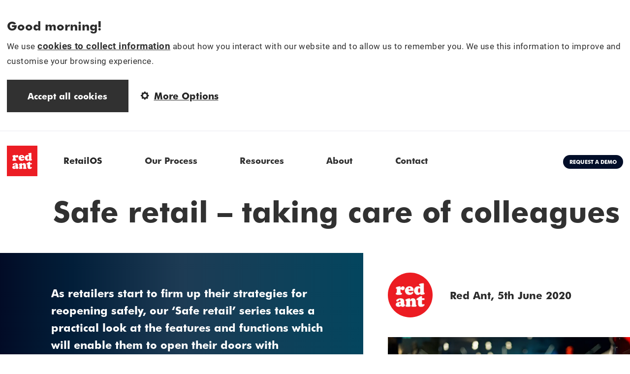

--- FILE ---
content_type: text/html
request_url: https://www.redant.com/blog/safe-retail-taking-care-of-colleagues/
body_size: 22169
content:
<!DOCTYPE html><html lang="en"><head><meta charSet="utf-8"/><meta http-equiv="x-ua-compatible" content="ie=edge"/><meta name="viewport" content="width=device-width, initial-scale=1, shrink-to-fit=no"/><style data-href="/styles.6bc8d1cbe7b79cc835dd.css">@font-face{font-family:FuturaBTBold;src:url(/static/futura-bt-bold-7902df07d2c150ffaefb4793cdf5987b.woff) format("woff");src:url(/static/futura-bt-bold-bdb1b0c1060446d6e612dfdc3335a115.woff2) format("woff2");font-display:block;font-weight:400}@font-face{font-family:Roboto;src:url(/static/Roboto-Regular-11eabca2251325cfc5589c9c6fb57b46.ttf) format("truetype");font-display:block;font-weight:400}@font-face{font-family:RobotoBold;src:url(/static/Roboto-Bold-e07df86cef2e721115583d61d1fb68a6.ttf) format("truetype");font-display:block;font-weight:400}html{font-size:16px;font-family:Roboto,-apple-system,BlinkMacSystemFont,Segoe UI,Oxygen,Ubuntu,Cantarell,Fira Sans,Droid Sans,Helvetica Neue,sans-serif;-ms-text-size-adjust:100%;-webkit-text-size-adjust:100%;box-sizing:border-box}body{margin:0;-webkit-font-smoothing:antialiased;-moz-osx-font-smoothing:grayscale}main{-webkit-transition:margin-right .5s;transition:margin-right .5s}article,aside,details,figcaption,figure,footer,header,main,menu,nav,section,summary{display:block}audio,canvas,progress,video{display:inline-block}audio:not([controls]){display:none;height:0}progress{vertical-align:baseline}[hidden],template{display:none}a{background-color:transparent;-webkit-text-decoration-skip:objects;text-decoration:none}a:active,a:hover{outline-width:0}abbr[title]{border-bottom:none;text-decoration:underline;-webkit-text-decoration:underline dotted;text-decoration:underline dotted}b,strong{font-weight:inherit;font-weight:bolder}dfn{font-style:italic}mark{background-color:#ff0;color:#000}small{font-size:80%}sub,sup{font-size:75%;line-height:0;position:relative;vertical-align:baseline}img{border-style:none}svg:not(:root){overflow:hidden}code,kbd,pre,samp{font-size:1em}figure{margin:1em 2.5rem}hr{box-sizing:content-box;height:0;overflow:visible}button,input,optgroup,select,textarea{font:inherit;margin:0}optgroup{font-weight:700}button,input{overflow:visible}button,select{text-transform:none}[type=reset],[type=submit],button,html [type=button]{-webkit-appearance:button}[type=button]::-moz-focus-inner,[type=reset]::-moz-focus-inner,[type=submit]::-moz-focus-inner,button::-moz-focus-inner{border-style:none;padding:0}[type=button]:-moz-focusring,[type=reset]:-moz-focusring,[type=submit]:-moz-focusring,button:-moz-focusring{outline:1px dotted ButtonText}fieldset{border:1px solid silver;margin:0 2px;padding:.35em .625em .75em}legend{box-sizing:border-box;color:inherit;display:table;max-width:100%;padding:0;white-space:normal}textarea{overflow:auto}[type=checkbox],[type=radio]{box-sizing:border-box;padding:0}[type=number]::-webkit-inner-spin-button,[type=number]::-webkit-outer-spin-button{height:auto}[type=search]{-webkit-appearance:textfield;outline-offset:-2px}[type=search]::-webkit-search-cancel-button,[type=search]::-webkit-search-decoration{-webkit-appearance:none}::-webkit-input-placeholder{color:inherit;opacity:.54}::-webkit-file-upload-button{-webkit-appearance:button;font:inherit}*{-webkit-font-smoothing:antialiased;-moz-osx-font-smoothing:grayscale}*,:after,:before{box-sizing:inherit}body{color:#2b2b2b;word-wrap:break-word;-webkit-font-kerning:normal;font-kerning:normal;-ms-font-feature-settings:"kern","liga","clig","calt";font-feature-settings:"kern","liga","clig","calt"}img{width:auto;height:auto;padding:0;margin:0}h1{margin:0 0 2.2rem}h1,h2{padding:0;color:inherit;text-rendering:optimizeLegibility;font-size:16px;font-weight:400;line-height:1.1}h2{margin:0 0 1.45rem}h3,h4{margin-left:0;margin-right:0;margin-top:0;padding:0;color:inherit;text-rendering:optimizeLegibility;font-size:16px;font-weight:400;line-height:1.1}h4{-webkit-margin-before:0;margin-block-start:0;-webkit-margin-after:0;margin-block-end:0}h5,h6{color:inherit;text-rendering:optimizeLegibility;font-size:16px;font-weight:400;line-height:1.1}h5,h6,hgroup{padding:0;margin:0 0 1.45rem}ul{list-style-type:none}ol,ul{margin-right:0;margin-top:0;padding:0;margin-bottom:1.45rem;list-style-position:outside;list-style-image:none}dd,dl{margin:0 0 1.45rem}dd,dl,p{padding:0}p{margin:0;font-size:1.065rem;line-height:1.6rem}figure{padding:0}figure,pre{margin:0 0 1.45rem}pre{font-size:.85rem;line-height:1.42;background:rgba(0,0,0,.04);border-radius:3px;overflow:auto;word-wrap:normal;padding:1.45rem}fieldset{padding:0;margin:0 0 1.45rem}blockquote{padding:0;margin:0 1.45rem 1.45rem}form,noscript{padding:0;margin:0 0 1.45rem}iframe{margin-left:0;margin-right:0;margin-top:0;padding:0}hr{padding:0;margin:0 0 calc(1.45rem - 1px);background:rgba(0,0,0,.2);border:none;height:1px}address{padding:0;margin:0 0 1.45rem}b,dt,strong,th{font-weight:700}ol li,ul li{padding-left:0}li>ul{list-style-type:none}code,kbd,samp{font-size:.85rem;line-height:1.45rem}abbr,abbr[title],acronym{border-bottom:1px dotted rgba(0,0,0,.5);cursor:help}abbr[title]{text-decoration:none}code,tt{background-color:rgba(0,0,0,.04);border-radius:3px;padding:.2em 0}pre code{background:none;line-height:1.42}code:after,code:before,tt:after,tt:before{letter-spacing:-.2em;content:" "}pre code:after,pre code:before,pre tt:after,pre tt:before{content:""}option,select{font-family:FuturaBTBold,Futura,RobotoBold,Roboto,-apple-system,BlinkMacSystemFont,Segoe UI,Oxygen,Ubuntu,Cantarell,Fira Sans,Droid Sans,Helvetica Neue,sans-serif}.blog-masonry-grid{display:flex;margin-left:-50px;width:auto}.blog-masonry-grid_column{padding-left:50px;background-clip:padding-box}@media (max-width:800px){.blog-masonry-grid{margin-left:-25px}.blog-masonry-grid_column{padding-left:25px}.blog-masonry-grid_column>div{margin-bottom:25px}}</style><meta name="generator" content="Gatsby 2.17.10"/><style data-styled="" data-styled-version="5.0.0">.kPpIfF{overflow:hidden;background:initial;background-blend-mode:normal;background-repeat:no-repeat;background-position:center top;padding:0px;}
@media (max-width:48rem){.kPpIfF{padding:0px;padding-bottom:0;}}
@media (min-width:48rem) and (max-width:75rem){.kPpIfF{padding:0px;}}
@media (min-width:48rem){.kPpIfF{padding:0px;padding-bottom:0;}}
data-styled.g1[id="Container__Section-sc-1hax9ms-0"]{content:"kPpIfF,"}
.dhlBod{position:relative;width:calc(100% - 1.75rem);max-width:1270px;margin:0 auto;text-align:initial;}
@media (max-width:48rem){}
@media (min-width:48rem) and (max-width:75rem){}
@media (min-width:75rem){}
data-styled.g2[id="Container__Content-sc-1hax9ms-1"]{content:"dhlBod,"}
.ieQQsB{font-family:FuturaBTBold,Futura,RobotoBold,Roboto,-apple-system,BlinkMacSystemFont,"Segoe UI","Oxygen","Ubuntu","Cantarell","Fira Sans","Droid Sans","Helvetica Neue",sans-serif;font-size:1.0625rem;line-height:1.17;color:#313131;}
.hZFQUe{font-family:FuturaBTBold,Futura,RobotoBold,Roboto,-apple-system,BlinkMacSystemFont,"Segoe UI","Oxygen","Ubuntu","Cantarell","Fira Sans","Droid Sans","Helvetica Neue",sans-serif;font-size:1.3127rem;line-height:1.19;padding-bottom:10px;color:#313131;}
data-styled.g4[id="H4-sc-5uj2g3-1"]{content:"ieQQsB,hZFQUe,"}
.hHrDTH{font-family:FuturaBTBold,Futura,RobotoBold,Roboto,-apple-system,BlinkMacSystemFont,"Segoe UI","Oxygen","Ubuntu","Cantarell","Fira Sans","Droid Sans","Helvetica Neue",sans-serif;font-size:1.937rem;line-height:1.25;color:#313131;margin-bottom:1.5rem;}
@media screen and (min-width:40em){.hHrDTH{font-size:1.937rem;}}
@media screen and (min-width:52em){.hHrDTH{font-size:3.5rem;}}
@media screen and (min-width:64em){.hHrDTH{font-size:3.75rem;}}
data-styled.g6[id="H1-sc-160c360-1"]{content:"hHrDTH,"}
.fYsmix{font-family:FuturaBTBold,Futura,RobotoBold,Roboto,-apple-system,BlinkMacSystemFont,"Segoe UI","Oxygen","Ubuntu","Cantarell","Fira Sans","Droid Sans","Helvetica Neue",sans-serif;font-size:1.187rem;line-height:1.63;color:#FFFFFF;}
@media screen and (min-width:40em){.fYsmix{font-size:1.187rem;}}
@media screen and (min-width:52em){.fYsmix{font-size:1.375rem;}}
@media (max-width:768px){}
@media (min-width:1170px){}
.gSnELL{font-family:FuturaBTBold,Futura,RobotoBold,Roboto,-apple-system,BlinkMacSystemFont,"Segoe UI","Oxygen","Ubuntu","Cantarell","Fira Sans","Droid Sans","Helvetica Neue",sans-serif;font-size:1.625rem;line-height:1.26;color:#FFFFFF;}
@media (max-width:768px){}
@media (min-width:1170px){}
data-styled.g8[id="H2-j0fjsf-1"]{content:"fYsmix,gSnELL,"}
.dFkVHB{min-width:12.625rem;font-family:FuturaBTBold,Futura,RobotoBold,Roboto,-apple-system,BlinkMacSystemFont,"Segoe UI","Oxygen","Ubuntu","Cantarell","Fira Sans","Droid Sans","Helvetica Neue",sans-serif;font-size:1.125rem;font-weight:bold;text-align:center;line-height:1.375rem;padding:1.188rem 2.647rem;cursor:pointer;color:#FFFFFF;background:#313131;}
.dFkVHB:hover{background:rgba(49,49,49,0.8);cursor:pointer;}
.MpogM{display:-webkit-box;display:-webkit-flex;display:-ms-flexbox;display:flex;-webkit-align-items:center;-webkit-box-align:center;-ms-flex-align:center;align-items:center;text-align:center;min-height:1.75rem;font-family:FuturaBTBold,Futura,RobotoBold,Roboto,-apple-system,BlinkMacSystemFont,"Segoe UI","Oxygen","Ubuntu","Cantarell","Fira Sans","Droid Sans","Helvetica Neue",sans-serif;font-size:0.687rem;font-weight:bold;text-transform:uppercase;border-radius:18rem;border-color:transparent;padding:0 .8rem;cursor:pointer;color:#FFFFFF;box-shadow:0 5px 20px -10px rgba(244,244,248,0.4);background-color:#020E29;}
.MpogM:hover{background-color:rgba(2,14,41,0.8);cursor:pointer;}
data-styled.g9[id="Button__ButtonVariant-sc-1rj552l-0"]{content:"dFkVHB,MpogM,"}
.hrynHg{font-family:FuturaBTBold,Futura,RobotoBold,Roboto,-apple-system,BlinkMacSystemFont,"Segoe UI","Oxygen","Ubuntu","Cantarell","Fira Sans","Droid Sans","Helvetica Neue",sans-serif;font-size:1.187rem;line-height:1.5rem;font-weight:bold;padding:1.313rem 1.580rem;color:#262626;background-color:transparent;display:-webkit-box;display:-webkit-flex;display:-ms-flexbox;display:flex;-webkit-align-items:center;-webkit-box-align:center;-ms-flex-align:center;align-items:center;-webkit-text-decoration:underline;text-decoration:underline;}
.hrynHg:hover{color:rgba(38,38,38,0.8);cursor:pointer;}
.hrynHg > img{width:1.06rem;margin-right:.6rem;}
data-styled.g13[id="Button__ButtonLinkOptionsVariantWrapper-sc-1rj552l-4"]{content:"hrynHg,"}
.fHPAtE{border:none;}
data-styled.g15[id="Button-sc-1rj552l-6"]{content:"fHPAtE,"}
.giysfn{font-family:Roboto,-apple-system,BlinkMacSystemFont,"Segoe UI","Oxygen","Ubuntu","Cantarell","Fira Sans","Droid Sans","Helvetica Neue",sans-serif;font-size:1.187rem;line-height:2.125rem;-webkit-letter-spacing:0.0287rem;-moz-letter-spacing:0.0287rem;-ms-letter-spacing:0.0287rem;letter-spacing:0.0287rem;color:#313131;margin-bottom:1rem;}
@media screen and (min-width:40em){.giysfn{font-size:1.187rem;}}
@media screen and (min-width:52em){.giysfn{font-size:1.375rem;}}
.ejtuGK{font-family:FuturaBTBold,Futura,RobotoBold,Roboto,-apple-system,BlinkMacSystemFont,"Segoe UI","Oxygen","Ubuntu","Cantarell","Fira Sans","Droid Sans","Helvetica Neue",sans-serif;font-size:1.3rem;line-height:1.2;color:#313131;margin-bottom:1rem;}
data-styled.g25[id="H3-iozbns-1"]{content:"giysfn,ejtuGK,"}
.joPifF{font-size:1.0625rem;font-family:Roboto,-apple-system,BlinkMacSystemFont,"Segoe UI","Oxygen","Ubuntu","Cantarell","Fira Sans","Droid Sans","Helvetica Neue",sans-serif;line-height:1.8rem;-webkit-letter-spacing:0.029rem;-moz-letter-spacing:0.029rem;-ms-letter-spacing:0.029rem;letter-spacing:0.029rem;padding-bottom:1.5rem;color:#313131;}
data-styled.g27[id="P-sc-17xj5rl-1"]{content:"joPifF,"}
.cnJejF{font-family:RobotoBold;font-size:1.187rem;line-height:1.7;cursor:pointer;color:#313131;-webkit-text-decoration:underline;text-decoration:underline;}
.cnJejF:hover{color:rgba(49,49,49,0.8);}
data-styled.g324[id="CustomLink__LinkVariant-sc-1ej3o9p-0"]{content:"cnJejF,"}
.lhUnpB{font-family:RobotoBold;font-size:1.187rem;line-height:1.7;cursor:pointer;color:#313131;-webkit-text-decoration:underline;text-decoration:underline;}
.lhUnpB:hover{color:rgba(49,49,49,0.8);}
data-styled.g325[id="CustomLink__ExternalLinkVariant-sc-1ej3o9p-1"]{content:"lhUnpB,"}
.fkHFAO{display:-webkit-box;display:-webkit-flex;display:-ms-flexbox;display:flex;-webkit-flex-direction:row;-ms-flex-direction:row;flex-direction:row;padding:1rem 2.18rem 1.5rem 2.18rem;}
data-styled.g327[id="BottomMenu__Container-sc-1jgrxq5-0"]{content:"fkHFAO,"}
.eAOOUj{display:-webkit-box;display:-webkit-flex;display:-ms-flexbox;display:flex;-webkit-flex-direction:row;-ms-flex-direction:row;flex-direction:row;-webkit-box-pack:start;-webkit-justify-content:flex-start;-ms-flex-pack:start;justify-content:flex-start;-webkit-align-items:center;-webkit-box-align:center;-ms-flex-align:center;align-items:center;}
data-styled.g328[id="BottomMenu__ItemsWrapper-sc-1jgrxq5-1"]{content:"eAOOUj,"}
.kbtfdI{display:-webkit-box;display:-webkit-flex;display:-ms-flexbox;display:flex;-webkit-flex-direction:column;-ms-flex-direction:column;flex-direction:column;-webkit-box-pack:justify;-webkit-justify-content:space-between;-ms-flex-pack:justify;justify-content:space-between;-webkit-align-items:center;-webkit-box-align:center;-ms-flex-align:center;align-items:center;-webkit-flex:1;-ms-flex:1;flex:1;min-width:7.85rem;text-align:center;}
.kbtfdI > img{width:5.125rem;height:5.125rem;}
.kbtfdI:hover{opacity:0.7;}
data-styled.g329[id="BottomMenu__Item-sc-1jgrxq5-2"]{content:"kbtfdI,"}
.fEPsNa{text-align:center;font-family:RobotoBold,Roboto,-apple-system,BlinkMacSystemFont,"Segoe UI","Oxygen","Ubuntu","Cantarell","Fira Sans","Droid Sans","Helvetica Neue",sans-serif;font-size:0.937rem;color:#262626;}
data-styled.g330[id="BottomMenu__Label-sc-1jgrxq5-3"]{content:"fEPsNa,"}
.jTYBjI{display:-webkit-box;display:-webkit-flex;display:-ms-flexbox;display:flex;-webkit-align-items:center;-webkit-box-align:center;-ms-flex-align:center;align-items:center;padding-right:3rem;}
data-styled.g331[id="BottomMenu__TitleContainer-sc-1jgrxq5-4"]{content:"jTYBjI,"}
.aotvT{display:-webkit-box;display:-webkit-flex;display:-ms-flexbox;display:flex;-webkit-transition:opacity 300ms ease-in-out,-webkit-transform 300ms ease-in-out;-webkit-transition:opacity 300ms ease-in-out,transform 300ms ease-in-out;transition:opacity 300ms ease-in-out,transform 300ms ease-in-out;}
.aotvT > a{color:#262626;background:#FFFFFF;}
.aotvT:hover > div{display:-webkit-box;display:-webkit-flex;display:-ms-flexbox;display:flex;-webkit-flex-direction:column;-ms-flex-direction:column;flex-direction:column;-webkit-box-pack:end;-webkit-justify-content:flex-end;-ms-flex-pack:end;justify-content:flex-end;-webkit-align-items:flex-start;-webkit-box-align:flex-start;-ms-flex-align:flex-start;align-items:flex-start;}
data-styled.g335[id="MenuDropdown__Nav-zhh0h4-0"]{content:"aotvT,"}
.SkvsM{font-family:FuturaBTBold,Futura,RobotoBold,Roboto,-apple-system,BlinkMacSystemFont,"Segoe UI","Oxygen","Ubuntu","Cantarell","Fira Sans","Droid Sans","Helvetica Neue",sans-serif;font-size:1.125rem;color:#313131;padding:1.1rem 2.7rem 1.5rem 2.7rem;margin:0.625rem 0 0.625rem 0;-webkit-text-decoration:none;text-decoration:none;border-top-left-radius:.625rem;border-top-right-radius:.625rem;}
@media (min-width:75rem){}
data-styled.g336[id="MenuDropdown__NavLink-zhh0h4-1"]{content:"SkvsM,"}
.hhZexM{font-family:FuturaBTBold,Futura,RobotoBold,Roboto,-apple-system,BlinkMacSystemFont,"Segoe UI","Oxygen","Ubuntu","Cantarell","Fira Sans","Droid Sans","Helvetica Neue",sans-serif;font-size:1.0625rem;line-height:1.17;color:#313131;padding-bottom:1.5rem;}
data-styled.g337[id="MenuDropdown__SectionTitle-zhh0h4-2"]{content:"hhZexM,"}
.jMkbDn{display:none;position:absolute;top:5rem;left:0.625rem;width:1154px;height:auto;color:#262626;background:#FFFFFF;border-top-left-radius:.625rem;border-top-right-radius:.625rem;border-bottom-left-radius:.625rem;border-bottom-right-radius:.625rem;}
data-styled.g338[id="MenuDropdown__DropdownMenu-zhh0h4-3"]{content:"jMkbDn,"}
.goGDte{display:-webkit-box;display:-webkit-flex;display:-ms-flexbox;display:flex;-webkit-flex:1;-ms-flex:1;flex:1;width:100%;padding:2rem 2rem 1rem 2rem;}
data-styled.g339[id="MenuDropdown__TopContainer-zhh0h4-4"]{content:"goGDte,"}
.fyjShN{display:-webkit-box;display:-webkit-flex;display:-ms-flexbox;display:flex;-webkit-flex:1;-ms-flex:1;flex:1;width:100%;height:11.25rem;background:#F4F4F8;border-bottom-left-radius:.625rem;border-bottom-right-radius:.625rem;}
data-styled.g340[id="MenuDropdown__BottomContainer-zhh0h4-5"]{content:"fyjShN,"}
.dSaXpl{display:-webkit-box;display:-webkit-flex;display:-ms-flexbox;display:flex;-webkit-flex-direction:column;-ms-flex-direction:column;flex-direction:column;-webkit-flex:.35;-ms-flex:.35;flex:.35;}
.dSaXpl > *{max-width:260px;}
.dSaXpl > a:hover > *{color:rgba(38,38,38,0.8);}
data-styled.g341[id="MenuDropdown__TopicContainer-zhh0h4-6"]{content:"dSaXpl,"}
.bCvNYf{display:-webkit-box;display:-webkit-flex;display:-ms-flexbox;display:flex;-webkit-flex-direction:column;-ms-flex-direction:column;flex-direction:column;-webkit-flex:.65;-ms-flex:.65;flex:.65;}
data-styled.g342[id="MenuDropdown__LinksListContainer-zhh0h4-7"]{content:"bCvNYf,"}
.epjjy{display:-webkit-box;display:-webkit-flex;display:-ms-flexbox;display:flex;-webkit-flex-direction:row;-ms-flex-direction:row;flex-direction:row;-webkit-box-pack:left;-webkit-justify-content:left;-ms-flex-pack:left;justify-content:left;}
.epjjy > ul + ul{margin-left:2rem;}
data-styled.g343[id="MenuDropdown__LinksListColumns-zhh0h4-8"]{content:"epjjy,"}
.biibRr{display:-webkit-box;display:-webkit-flex;display:-ms-flexbox;display:flex;-webkit-flex-direction:column;-ms-flex-direction:column;flex-direction:column;max-width:304px;padding:0;margin:0;list-style-type:none;}
data-styled.g344[id="MenuDropdown__LinksListWrapper-zhh0h4-9"]{content:"biibRr,"}
.jMgSda{z-index:-1;content:'';position:fixed;top:0;left:0;background-color:rgba(0,0,0,0.3);}
data-styled.g347[id="MenuDropdown__Overlay-zhh0h4-12"]{content:"jMgSda,"}
.eLAgeZ{display:-webkit-box;display:-webkit-flex;display:-ms-flexbox;display:flex;-webkit-flex:1;-ms-flex:1;flex:1;padding-bottom:1rem;margin-right:5%;}
.eLAgeZ:hover{opacity:0.8;}
data-styled.g348[id="MenuDropdown__SubItem-zhh0h4-13"]{content:"eLAgeZ,"}
.hTPhBx{font-family:RobotoBold,Roboto,-apple-system,BlinkMacSystemFont,"Segoe UI","Oxygen","Ubuntu","Cantarell","Fira Sans","Droid Sans","Helvetica Neue",sans-serif;font-size:0.875rem;line-height:1.14;color:#262626;padding-bottom:0.35rem;}
data-styled.g349[id="MenuDropdown__SubTitle-zhh0h4-14"]{content:"hTPhBx,"}
.hiphfg{font-family:Roboto,-apple-system,BlinkMacSystemFont,"Segoe UI","Oxygen","Ubuntu","Cantarell","Fira Sans","Droid Sans","Helvetica Neue",sans-serif;font-size:0.75rem;line-height:1.58;color:#707070;}
data-styled.g350[id="MenuDropdown__SubDescription-zhh0h4-15"]{content:"hiphfg,"}
.bDdbwx{display:-webkit-box;display:-webkit-flex;display:-ms-flexbox;display:flex;-webkit-flex-direction:row;-ms-flex-direction:row;flex-direction:row;margin:0.937rem 0.625rem;}
@media (max-width:75rem){.bDdbwx{display:none;}}
data-styled.g351[id="Menu__MenuList-pv0aac-0"]{content:"bDdbwx,"}
.iiVNtY{z-index:9;display:-webkit-box;display:-webkit-flex;display:-ms-flexbox;display:flex;color:#313131;}
data-styled.g352[id="Menu__Item-pv0aac-1"]{content:"iiVNtY,"}
.invNpP{font-family:FuturaBTBold,Futura,RobotoBold,Roboto,-apple-system,BlinkMacSystemFont,"Segoe UI","Oxygen","Ubuntu","Cantarell","Fira Sans","Droid Sans","Helvetica Neue",sans-serif;font-size:1.125rem;color:#313131;padding:1.1rem 2.7rem 1.5rem 2.7rem;margin:0.625rem 0 0.625rem 0;-webkit-text-decoration:none;text-decoration:none;border-top-left-radius:.625rem;border-top-right-radius:.625rem;}
.invNpP:hover{color:rgba(49,49,49,0.8);}
@media (min-width:75rem){}
data-styled.g353[id="Menu__StyledLink-pv0aac-2"]{content:"invNpP,"}
.jmmkof{position:relative;width:22px;height:22px;display:-webkit-box;display:-webkit-flex;display:-ms-flexbox;display:flex;-webkit-flex-direction:column;-ms-flex-direction:column;flex-direction:column;-webkit-box-pack:space-around;-webkit-justify-content:space-around;-ms-flex-pack:space-around;justify-content:space-around;background:transparent;border:none;cursor:pointer;padding:0;z-index:9;}
@media (min-width:75rem){.jmmkof{display:none;}}
.jmmkof:hover{opacity:0.8;}
.jmmkof div{z-index:9;width:22px;height:3px;background:#313131;border-radius:0.6rem;-webkit-transition:all 0.3s linear;transition:all 0.3s linear;position:relative;-webkit-transform-origin:1.3px;-ms-transform-origin:1.3px;transform-origin:1.3px;}
.jmmkof div:first-child{-webkit-transform:rotate(0);-ms-transform:rotate(0);transform:rotate(0);}
.jmmkof div:nth-child(2){opacity:1;-webkit-transform:translateX(0);-ms-transform:translateX(0);transform:translateX(0);}
.jmmkof div:nth-child(3){-webkit-transform:rotate(0);-ms-transform:rotate(0);transform:rotate(0);}
data-styled.g354[id="BurgerMenuToggle__StyledBurger-sc-4wm7cm-0"]{content:"jmmkof,"}
.jwMxto{position:fixed;top:0;right:0;bottom:0;left:0;margin:0;padding:0;background-color:rgba(49,49,49,0.75);z-index:8;cursor:pointer;display:none;}
data-styled.g355[id="BurgerMenuToggle__MobileOverlay-sc-4wm7cm-1"]{content:"jwMxto,"}
.gTVSCH{background:transparent;}
data-styled.g356[id="Header__HeaderContainerOuter-sc-2hcvrd-0"]{content:"gTVSCH,"}
.OxhIi{display:-webkit-box;display:-webkit-flex;display:-ms-flexbox;display:flex;-webkit-flex-direction:row;-ms-flex-direction:row;flex-direction:row;-webkit-align-items:center;-webkit-box-align:center;-ms-flex-align:center;align-items:center;width:calc(100% - 1.75rem);height:7.7rem;margin:0 auto;padding:0;}
@media (min-width:48rem){.OxhIi{max-width:1391px;}}
data-styled.g357[id="Header__HeaderContainer-sc-2hcvrd-1"]{content:"OxhIi,"}
.eLMfam{display:-webkit-box;display:-webkit-flex;display:-ms-flexbox;display:flex;-webkit-box-pack:start;-webkit-justify-content:flex-start;-ms-flex-pack:start;justify-content:flex-start;-webkit-align-items:flex-start;-webkit-box-align:flex-start;-ms-flex-align:flex-start;align-items:flex-start;}
data-styled.g358[id="Header__LeftContentWrapper-sc-2hcvrd-2"]{content:"eLMfam,"}
.iRyzmW{width:100%;display:-webkit-box;display:-webkit-flex;display:-ms-flexbox;display:flex;-webkit-flex-direction:row;-ms-flex-direction:row;flex-direction:row;-webkit-box-pack:justify;-webkit-justify-content:space-between;-ms-flex-pack:justify;justify-content:space-between;-webkit-align-items:center;-webkit-box-align:center;-ms-flex-align:center;align-items:center;position:relative;}
@media (max-width:75rem){.iRyzmW{-webkit-box-pack:end;-webkit-justify-content:flex-end;-ms-flex-pack:end;justify-content:flex-end;-webkit-align-items:flex-end;-webkit-box-align:flex-end;-ms-flex-align:flex-end;align-items:flex-end;}}
data-styled.g359[id="Header__RightContentWrapper-sc-2hcvrd-3"]{content:"iRyzmW,"}
.btbtk{z-index:2;}
data-styled.g360[id="Header__LogoLink-sc-2hcvrd-4"]{content:"btbtk,"}
.crUawX{width:3.875rem;height:3.875rem;}
data-styled.g361[id="Header__Logo-sc-2hcvrd-5"]{content:"crUawX,"}
.dPHSis{display:-webkit-box;display:-webkit-flex;display:-ms-flexbox;display:flex;-webkit-box-pack:end;-webkit-justify-content:flex-end;-ms-flex-pack:end;justify-content:flex-end;-webkit-align-items:center;-webkit-box-align:center;-ms-flex-align:center;align-items:center;}
.dPHSis > button{margin-left:0.625rem;}
@media (max-width:75rem){.dPHSis{display:none;}}
data-styled.g362[id="Header__HeaderButtonsWrapper-sc-2hcvrd-6"]{content:"dPHSis,"}
.jxJMmu{display:-webkit-box;display:-webkit-flex;display:-ms-flexbox;display:flex;-webkit-flex-direction:column;-ms-flex-direction:column;flex-direction:column;-webkit-align-items:center;-webkit-box-align:center;-ms-flex-align:center;align-items:center;max-width:750px;margin:auto;text-align:center;}
data-styled.g363[id="FooterForm__StyledForm-sc-1kgwu62-0"]{content:"jxJMmu,"}
.ksNrzD{display:-webkit-box;display:-webkit-flex;display:-ms-flexbox;display:flex;-webkit-flex-direction:column;-ms-flex-direction:column;flex-direction:column;-webkit-box-pack:center;-webkit-justify-content:center;-ms-flex-pack:center;justify-content:center;width:100%;max-width:518px;}
data-styled.g364[id="FooterForm__FieldWrapper-sc-1kgwu62-1"]{content:"ksNrzD,"}
.cftrio{display:-webkit-box;display:-webkit-flex;display:-ms-flexbox;display:flex;padding-bottom:1rem;font-family:Roboto,-apple-system,BlinkMacSystemFont,"Segoe UI","Oxygen","Ubuntu","Cantarell","Fira Sans","Droid Sans","Helvetica Neue",sans-serif;font-size:1rem;line-height:1.4;vertical-align:top;color:#262626;}
data-styled.g365[id="FooterForm__StyledLabel-sc-1kgwu62-2"]{content:"cftrio,"}
.dPrhGE{height:55px;width:100%;padding:0 25px;font-size:1rem;line-height:1.5rem;opacity:.8;background-color:#FFFFFF;color:#262626;border:none;}
data-styled.g367[id="FooterForm__StyledInputField-sc-1kgwu62-4"]{content:"dPrhGE,"}
.hMVyJU{font-family:FuturaBTBold,Futura,RobotoBold,Roboto,-apple-system,BlinkMacSystemFont,"Segoe UI","Oxygen","Ubuntu","Cantarell","Fira Sans","Droid Sans","Helvetica Neue",sans-serif;font-size:1.125rem;height:55px;width:100%;padding:0 10px;font-size:1rem;line-height:.8;color:#FFFFFF;background-color:#313131;border:none;cursor:pointer;margin-top:1rem;}
@media (min-width:26.875rem){.hMVyJU{width:150px;}}
data-styled.g368[id="FooterForm__SubmitButton-sc-1kgwu62-5"]{content:"hMVyJU,"}
.iZJHhJ{display:-webkit-box;display:-webkit-flex;display:-ms-flexbox;display:flex;-webkit-box-pack:start;-webkit-justify-content:flex-start;-ms-flex-pack:start;justify-content:flex-start;}
data-styled.g370[id="FooterForm__ButtonWrapper-sc-1kgwu62-7"]{content:"iZJHhJ,"}
.EqdVm{display:-webkit-box;display:-webkit-flex;display:-ms-flexbox;display:flex;-webkit-flex-direction:column-reverse;-ms-flex-direction:column-reverse;flex-direction:column-reverse;width:100%;padding:.5rem;}
.EqdVm > div{display:-webkit-box;display:-webkit-flex;display:-ms-flexbox;display:flex;-webkit-flex:1;-ms-flex:1;flex:1;-webkit-align-items:center;-webkit-box-align:center;-ms-flex-align:center;align-items:center;width:100%;}
.EqdVm > div:nth-child(1){-webkit-box-pack:center;-webkit-justify-content:center;-ms-flex-pack:center;justify-content:center;}
.EqdVm > div:nth-child(2){-webkit-box-pack:center;-webkit-justify-content:center;-ms-flex-pack:center;justify-content:center;}
@media (min-width:48rem){.EqdVm{width:100%;-webkit-flex-direction:row;-ms-flex-direction:row;flex-direction:row;}.EqdVm > div:nth-child(1){-webkit-box-pack:start;-webkit-justify-content:flex-start;-ms-flex-pack:start;justify-content:flex-start;}.EqdVm > div:nth-child(2){-webkit-box-pack:end;-webkit-justify-content:flex-end;-ms-flex-pack:end;justify-content:flex-end;}}
data-styled.g371[id="BottomBar__BottomContainer-sc-2e5s5q-0"]{content:"EqdVm,"}
.hzMSfH{font-family:Roboto,-apple-system,BlinkMacSystemFont,"Segoe UI","Oxygen","Ubuntu","Cantarell","Fira Sans","Droid Sans","Helvetica Neue",sans-serif;font-size:0.75rem;color:#9A9A9A;padding:0.3125rem;margin:0;}
.hzMSfH a{color:#9A9A9A;}
.hzMSfH sup{vertical-align:baseline;}
data-styled.g372[id="BottomBar__DisclaimerStyle-sc-2e5s5q-1"]{content:"hzMSfH,"}
.hkyTGc{display:-webkit-box;display:-webkit-flex;display:-ms-flexbox;display:flex;-webkit-flex-direction:row;-ms-flex-direction:row;flex-direction:row;}
.hkyTGc p{line-height:1;}
data-styled.g373[id="BottomBar__DisclaimerContainer-sc-2e5s5q-2"]{content:"hkyTGc,"}
.vlhOA{display:-webkit-box;display:-webkit-flex;display:-ms-flexbox;display:flex;-webkit-flex-direction:row;-ms-flex-direction:row;flex-direction:row;margin:0;}
.vlhOA > li + li{margin-left:0.937rem;}
data-styled.g374[id="BottomBar__SocialMediaIcons-sc-2e5s5q-3"]{content:"vlhOA,"}
.dXXNGO > img{width:2.187rem;height:2.187rem;}
.dXXNGO:hover{opacity:0.7;}
data-styled.g375[id="BottomBar__SocialMediaIcon-sc-2e5s5q-4"]{content:"dXXNGO,"}
.hdWbj{background:#F4F4F8;position:relative;display:-webkit-box;display:-webkit-flex;display:-ms-flexbox;display:flex;-webkit-flex-direction:column;-ms-flex-direction:column;flex-direction:column;}
@media (max-width:26.875rem){.hdWbj{-webkit-flex-direction:column;-ms-flex-direction:column;flex-direction:column;}}
data-styled.g377[id="Footer__FooterWrapper-sc-7ric4n-0"]{content:"hdWbj,"}
.dodJzm{padding-top:3.437rem;}
@media (min-width:26.875rem){.dodJzm{margin:auto;}}
@media (min-width:75rem){.dodJzm{max-width:1200px;}}
data-styled.g378[id="Footer__Content-sc-7ric4n-1"]{content:"dodJzm,"}
.fTUCSb{display:-webkit-box;display:-webkit-flex;display:-ms-flexbox;display:flex;-webkit-flex-direction:row;-ms-flex-direction:row;flex-direction:row;-webkit-flex-wrap:wrap;-ms-flex-wrap:wrap;flex-wrap:wrap;width:100%;margin:0 auto;padding:0 2rem;}
@media (min-width:26.875rem){.fTUCSb{-webkit-flex-direction:row;-ms-flex-direction:row;flex-direction:row;max-width:925px;padding:0;}}
@media (min-width:75rem){.fTUCSb{max-width:1200px;-webkit-box-pack:center;-webkit-justify-content:center;-ms-flex-pack:center;justify-content:center;}}
data-styled.g379[id="Footer__MainContainer-sc-7ric4n-2"]{content:"fTUCSb,"}
.gPFEXK{width:50%;display:-webkit-box;display:-webkit-flex;display:-ms-flexbox;display:flex;-webkit-flex-direction:column;-ms-flex-direction:column;flex-direction:column;text-align:left;}
@media (min-width:26.875rem){.gPFEXK{-webkit-flex-direction:row;-ms-flex-direction:row;flex-direction:row;width:22%;text-align:left;}}
data-styled.g380[id="Footer__LeftContainer-sc-7ric4n-3"]{content:"gPFEXK,"}
.cDPBVH{-webkit-flex-direction:column;-ms-flex-direction:column;flex-direction:column;width:50%;text-align:left;}
@media (min-width:26.875rem){.cDPBVH{width:20%;text-align:left;}}
data-styled.g381[id="Footer__MiddleContainer-sc-7ric4n-4"]{content:"cDPBVH,"}
.kqZQnb{-webkit-flex-direction:column;-ms-flex-direction:column;flex-direction:column;width:100%;text-align:center;}
@media (min-width:26.875rem){.kqZQnb{width:25%;text-align:left;}.kqZQnb label{text-align:left;}}
data-styled.g382[id="Footer__SignUpContainer-sc-7ric4n-5"]{content:"kqZQnb,"}
.iRosOU{-webkit-flex-direction:column;-ms-flex-direction:column;flex-direction:column;width:100%;text-align:left;}
.iRosOU h3{text-align:center;}
.iRosOU ul{-webkit-column-count:2;column-count:2;}
@media (min-width:26.875rem){.iRosOU{width:26%;text-align:left;}.iRosOU h3{text-align:left;}.iRosOU ul{-webkit-column-count:1;column-count:1;}}
data-styled.g383[id="Footer__RightContainer-sc-7ric4n-6"]{content:"iRosOU,"}
.dPPiMR{display:-webkit-box;display:-webkit-flex;display:-ms-flexbox;display:flex;-webkit-flex-direction:column;-ms-flex-direction:column;flex-direction:column;}
data-styled.g384[id="Footer__LeftContainerInnerLeft-sc-7ric4n-7"]{content:"dPPiMR,"}
.fhpMDZ{display:-webkit-box;display:-webkit-flex;display:-ms-flexbox;display:flex;-webkit-flex-direction:column;-ms-flex-direction:column;flex-direction:column;-webkit-align-items:center;-webkit-box-align:center;-ms-flex-align:center;align-items:center;}
@media (min-width:26.875rem){.fhpMDZ{-webkit-align-items:flex-start;-webkit-box-align:flex-start;-ms-flex-align:flex-start;align-items:flex-start;}}
data-styled.g385[id="Footer__RightContainerInnerLeft-sc-7ric4n-8"]{content:"fhpMDZ,"}
.eOshke{-moz-column-count:1;-moz-column-gap:0.625rem;-webkit-column-count:1;-webkit-column-gap:0.625rem;-webkit-column-count:1;column-count:1;-webkit-column-gap:0.625rem;column-gap:0.625rem;}
data-styled.g386[id="Footer__LimitListStyle-sc-7ric4n-9"]{content:"eOshke,"}
.cCrVUQ{font-family:Roboto,-apple-system,BlinkMacSystemFont,"Segoe UI","Oxygen","Ubuntu","Cantarell","Fira Sans","Droid Sans","Helvetica Neue",sans-serif;font-size:1rem;line-height:2.15;color:#262626;}
.cCrVUQ a{color:#262626;}
.cCrVUQ a:hover,.cCrVUQ a:active,.cCrVUQ a:focus{color:rgba(38,38,38,0.8);}
data-styled.g387[id="Footer__StyledLink-sc-7ric4n-10"]{content:"cCrVUQ,"}
.hVmJvH{font-family:FuturaBTBold,Futura,RobotoBold,Roboto,-apple-system,BlinkMacSystemFont,"Segoe UI","Oxygen","Ubuntu","Cantarell","Fira Sans","Droid Sans","Helvetica Neue",sans-serif;font-size:1.0625rem;color:#262626;}
.hVmJvH a{color:#262626;}
.hVmJvH a:hover,.hVmJvH a:active,.hVmJvH a:focus{color:rgba(38,38,38,0.8);}
data-styled.g388[id="Footer__StyledLinkTitle-sc-7ric4n-11"]{content:"hVmJvH,"}
.gVwLRZ{margin-bottom:1rem;}
data-styled.g389[id="Footer__Break-sc-7ric4n-12"]{content:"gVwLRZ,"}
.kjRFCz{width:0;max-width:80%;height:100%;display:block;z-index:9;position:fixed;top:0;right:0;overflow-y:auto;overflow-x:hidden;-webkit-transition:width .25s;transition:width .25s;background:#020E29;}
@media (min-width:48rem){.kjRFCz{width:0;}}
@media (min-width:75rem){.kjRFCz{width:0;}}
data-styled.g390[id="MobileMenu__Container-sc-1fvtjaz-0"]{content:"kjRFCz,"}
.jPaMDY{position:absolute;top:2.5rem;left:2.5rem;padding-bottom:1.2rem;}
data-styled.g391[id="MobileMenu__Wrapper-sc-1fvtjaz-1"]{content:"jPaMDY,"}
.engAwJ{display:-webkit-box;display:-webkit-flex;display:-ms-flexbox;display:flex;-webkit-flex-direction:column;-ms-flex-direction:column;flex-direction:column;margin-top:1.2rem;}
.engAwJ > ul{margin:0;}
data-styled.g392[id="MobileMenu__Nav-sc-1fvtjaz-2"]{content:"engAwJ,"}
.EmruD{font-family:FuturaBTBold,Futura,RobotoBold,Roboto,-apple-system,BlinkMacSystemFont,"Segoe UI","Oxygen","Ubuntu","Cantarell","Fira Sans","Droid Sans","Helvetica Neue",sans-serif;font-size:0.75rem;line-height:1.07;text-transform:uppercase;color:#FFFFFF;padding:.3rem 0;margin-bottom:.2rem;}
.EmruD:hover{color:rgba(255,255,255,0.8);}
data-styled.g393[id="MobileMenu__AccessLink-sc-1fvtjaz-3"]{content:"EmruD,"}
.kQImFs{font-family:FuturaBTBold,Futura,RobotoBold,Roboto,-apple-system,BlinkMacSystemFont,"Segoe UI","Oxygen","Ubuntu","Cantarell","Fira Sans","Droid Sans","Helvetica Neue",sans-serif;font-size:1.0625rem;line-height:1.17;color:#FFFFFF;margin-bottom:1rem;}
.kQImFs:hover{color:rgba(255,255,255,0.8);}
data-styled.g394[id="MobileMenu__HeadLink-sc-1fvtjaz-4"]{content:"kQImFs,"}
.CECzq{font-family:RobotoBold,Roboto,-apple-system,BlinkMacSystemFont,"Segoe UI","Oxygen","Ubuntu","Cantarell","Fira Sans","Droid Sans","Helvetica Neue",sans-serif;font-size:0.875rem;color:#FFFFFF;margin-bottom:1.4rem;}
data-styled.g395[id="MobileMenu__SubHeader-sc-1fvtjaz-5"]{content:"CECzq,"}
.cGIxfy{font-family:RobotoBold,Roboto,-apple-system,BlinkMacSystemFont,"Segoe UI","Oxygen","Ubuntu","Cantarell","Fira Sans","Droid Sans","Helvetica Neue",sans-serif;font-size:0.875rem;padding-bottom:1rem;margin-bottom:.5rem;}
.cGIxfy > a{color:#A2A3A5;}
.cGIxfy > a:hover{color:rgba(255,255,255,1);}
data-styled.g396[id="MobileMenu__SimpleLink-sc-1fvtjaz-6"]{content:"cGIxfy,"}
.gVCBLY{width:100%;padding:2.31rem 0;background-color:#FFFFFF;display:none;border-bottom:2px solid #F4F4F8;}
data-styled.g397[id="CookieBar__Wrapper-sc-56fy8n-0"]{content:"gVCBLY,"}
.idYGym{font-size:1.56rem;line-height:1.2;font-family:FuturaBTBold,Futura,RobotoBold,Roboto,-apple-system,BlinkMacSystemFont,"Segoe UI","Oxygen","Ubuntu","Cantarell","Fira Sans","Droid Sans","Helvetica Neue",sans-serif;font-weight:bold;padding-bottom:0.75rem;}
data-styled.g398[id="CookieBar__GreetingsContainer-sc-56fy8n-1"]{content:"idYGym,"}
.uMRBM{display:-webkit-box;display:-webkit-flex;display:-ms-flexbox;display:flex;-webkit-flex-direction:row;-ms-flex-direction:row;flex-direction:row;}
@media (max-width:48rem){.uMRBM{-webkit-flex-direction:column;-ms-flex-direction:column;flex-direction:column;}.uMRBM > a{-webkit-box-pack:center;-webkit-justify-content:center;-ms-flex-pack:center;justify-content:center;}}
data-styled.g399[id="CookieBar__ButtonsWrapper-sc-56fy8n-2"]{content:"uMRBM,"}
.yxxuQ{position:absolute;top:20px;right:20px;width:25px;height:25px;display:-webkit-box;display:-webkit-flex;display:-ms-flexbox;display:flex;-webkit-flex-direction:column;-ms-flex-direction:column;flex-direction:column;-webkit-box-pack:space-around;-webkit-justify-content:space-around;-ms-flex-pack:space-around;justify-content:space-around;background:transparent;border:none;cursor:pointer;padding:0;}
.yxxuQ:hover{opacity:0.8;}
.yxxuQ div{width:28px;height:4.6px;background:#ffffff;border-radius:2.8px;-webkit-transition:all 0.3s linear;transition:all 0.3s linear;position:relative;-webkit-transform-origin:5.2px;-ms-transform-origin:5.2px;transform-origin:5.2px;}
.yxxuQ div:first-child{-webkit-transform:rotate(45deg);-ms-transform:rotate(45deg);transform:rotate(45deg);}
.yxxuQ div:nth-child(2){-webkit-transform:rotate(-45deg);-ms-transform:rotate(-45deg);transform:rotate(-45deg);}
data-styled.g400[id="Cross__CrossButton-sc-57anae-0"]{content:"yxxuQ,"}
.gHrHsb{width:100%;height:100%;z-index:9;display:none;position:fixed;top:0;left:0;background-color:rgba(49,49,49,0.8);overflow-y:scroll;}
data-styled.g401[id="DefaultModal__Container-rga8co-0"]{content:"gHrHsb,"}
.cFTZSU{width:100%;position:absolute;top:0;left:0;-webkit-transform:none;-ms-transform:none;transform:none;margin-bottom:5rem;background-color:#FFFFFF;}
@media (min-width:48rem){.cFTZSU{top:10rem;left:50%;-webkit-transform:translate(-50%,0);-ms-transform:translate(-50%,0);transform:translate(-50%,0);width:80%;}}
@media (min-width:75rem){.cFTZSU{top:20rem;left:50%;-webkit-transform:translate(-50%,0);-ms-transform:translate(-50%,0);transform:translate(-50%,0);width:880px;}}
data-styled.g402[id="DefaultModal__Wrapper-rga8co-1"]{content:"cFTZSU,"}
.bFKuXl{height:8.312rem;text-align:center;margin-bottom:20px;background:linear-gradient(42.32deg,#F73C49 0%,#EC1C58 100%);}
data-styled.g403[id="DefaultModal__ModalHeader-rga8co-2"]{content:"bFKuXl,"}
.ktywaP{padding:0 3.43rem;}
data-styled.g404[id="DefaultModal__ModalMain-rga8co-3"]{content:"ktywaP,"}
.cQDbpS{display:-webkit-box;display:-webkit-flex;display:-ms-flexbox;display:flex;-webkit-box-pack:center;-webkit-justify-content:center;-ms-flex-pack:center;justify-content:center;-webkit-align-items:center;-webkit-box-align:center;-ms-flex-align:center;align-items:center;height:100%;}
.cQDbpS h2{margin-bottom:0;}
data-styled.g406[id="DefaultModal__ModalTitle-rga8co-5"]{content:"cQDbpS,"}
.hLWUwo{height:100vh;position:relative;right:0;-webkit-transition-duration:0.3s;transition-duration:0.3s;}
@media (min-width:48rem){}
data-styled.g432[id="layout__MainWrapper-sc-1ckr5hi-0"]{content:"hLWUwo,"}
.bPetOH{position:-webkit-sticky;position:-webkit-sticky;position:sticky;top:0;z-index:100;}
data-styled.g433[id="layout__HeaderStyle-sc-1ckr5hi-1"]{content:"bPetOH,"}
.faKPyw{position:relative;}
data-styled.g434[id="layout__PageStyle-sc-1ckr5hi-2"]{content:"faKPyw,"}
.dCCLKv{display:-webkit-box;display:-webkit-flex;display:-ms-flexbox;display:flex;-webkit-flex-direction:row;-ms-flex-direction:row;flex-direction:row;-webkit-align-items:center;-webkit-box-align:center;-ms-flex-align:center;align-items:center;margin-bottom:1.25rem;}
data-styled.g460[id="Avatar__Wrapper-sc-81jmki-0"]{content:"dCCLKv,"}
.fLwgUN{width:5.687rem;height:5.687rem;line-height:5.687rem;padding:0;border-radius:50%;overflow:hidden;display:inline-block;background-color:#F4F4F8;}
data-styled.g461[id="Avatar__ImageWrapper-sc-81jmki-1"]{content:"fLwgUN,"}
.kPbdzv{display:inline-block;width:calc(100% - 5.687rem);padding-left:2.187rem;vertical-align:middle;}
.kPbdzv > p{padding-bottom:0;}
data-styled.g462[id="Avatar__TitleWrapper-sc-81jmki-2"]{content:"kPbdzv,"}
.gesYSj{font-family:FuturaBTBold,Futura,RobotoBold,Roboto,-apple-system,BlinkMacSystemFont,"Segoe UI","Oxygen","Ubuntu","Cantarell","Fira Sans","Droid Sans","Helvetica Neue",sans-serif;font-size:1.315rem;}
data-styled.g463[id="Avatar__Title-sc-81jmki-3"]{content:"gesYSj,"}
.kMBegn{display:-webkit-box;display:-webkit-flex;display:-ms-flexbox;display:flex;-webkit-flex-direction:column;-ms-flex-direction:column;flex-direction:column;max-width:1440px;margin:0 auto;padding:0 1rem;}
@media (min-width:48rem){.kMBegn{padding:0 2rem;}}
@media (min-width:75rem){.kMBegn{padding:0;}}
data-styled.g464[id="blog_post__Container-sc-2jpfv0-0"]{content:"kMBegn,"}
.kPmFSK{display:-webkit-box;display:-webkit-flex;display:-ms-flexbox;display:flex;-webkit-flex-direction:row;-ms-flex-direction:row;flex-direction:row;margin-top:1.562rem;}
@media (max-width:75rem){.kPmFSK{-webkit-flex-direction:column;-ms-flex-direction:column;flex-direction:column;}}
data-styled.g465[id="blog_post__Wrapper-sc-2jpfv0-1"]{content:"kPmFSK,"}
.dITVma{display:-webkit-box;display:-webkit-flex;display:-ms-flexbox;display:flex;-webkit-flex-direction:column;-ms-flex-direction:column;flex-direction:column;-webkit-align-items:flex-end;-webkit-box-align:flex-end;-ms-flex-align:flex-end;align-items:flex-end;-webkit-flex:1;-ms-flex:1;flex:1;}
@media (min-width:75rem){.dITVma{-webkit-flex:0.6;-ms-flex:0.6;flex:0.6;padding-right:3.125rem;}}
data-styled.g466[id="blog_post__ContentWrapper-sc-2jpfv0-2"]{content:"dITVma,"}
.cgpRGr{display:-webkit-box;display:-webkit-flex;display:-ms-flexbox;display:flex;-webkit-flex-direction:column;-ms-flex-direction:column;flex-direction:column;width:100%;max-width:initial;margin-bottom:2rem;padding:2rem 2.9rem;color:#FFFFFF;background:linear-gradient(to right,#020B26 0%,#021630 10%,#021E39 20%,#1d3b54 50%,#03455E 100%);}
@media (min-width:48rem){.cgpRGr{padding:4rem 4.18rem 4rem 6.5rem;margin-bottom:3.75rem;}}
@media (min-width:75rem){.cgpRGr{max-width:809px;}}
data-styled.g467[id="blog_post__BannerWrapper-sc-2jpfv0-3"]{content:"cgpRGr,"}
.kJOPIX{display:-webkit-box;display:-webkit-flex;display:-ms-flexbox;display:flex;margin-left:0;}
@media (max-width:75rem){.kJOPIX{padding-left:0.85rem;padding-right:0.85rem;}}
@media (min-width:75rem){.kJOPIX{margin-left:108px;}}
data-styled.g468[id="blog_post__TitleWrapper-sc-2jpfv0-4"]{content:"kJOPIX,"}
.bCCbGx{display:-webkit-box;display:-webkit-flex;display:-ms-flexbox;display:flex;-webkit-flex-direction:column;-ms-flex-direction:column;flex-direction:column;margin:0;}
@media (min-width:75rem){.bCCbGx{margin-left:108px;margin-bottom:4rem;}}
data-styled.g469[id="blog_post__MainContent-sc-2jpfv0-5"]{content:"bCCbGx,"}
.eTrZqy{display:-webkit-box;display:-webkit-flex;display:-ms-flexbox;display:flex;-webkit-flex:0.4;-ms-flex:0.4;flex:0.4;-webkit-flex-direction:column;-ms-flex-direction:column;flex-direction:column;}
.eTrZqy > img{width:100%;}
@media (max-width:75rem){.eTrZqy{-webkit-flex:1;-ms-flex:1;flex:1;}}
data-styled.g470[id="blog_post__SideContent-sc-2jpfv0-6"]{content:"eTrZqy,"}
.cZNfcX{padding-top:2.5rem;padding-bottom:1.25rem;}
data-styled.g471[id="blog_post__AvatarWrapper-sc-2jpfv0-7"]{content:"cZNfcX,"}
.hVVKCe{margin-top:1.75rem;}
data-styled.g472[id="blog_post__RelatedResourceWrapper-sc-2jpfv0-8"]{content:"hVVKCe,"}
.jazUxw{display:block;font-family:FuturaBTBold,Futura,RobotoBold,Roboto,-apple-system,BlinkMacSystemFont,"Segoe UI","Oxygen","Ubuntu","Cantarell","Fira Sans","Droid Sans","Helvetica Neue",sans-serif;font-size:1.065rem;line-height:1.17;padding:.75rem 0;color:#262626;}
data-styled.g473[id="blog_post__RelatedResourceLink-sc-2jpfv0-9"]{content:"jazUxw,"}
</style><title data-react-helmet="true">Safe retail – taking care of colleagues</title><meta data-react-helmet="true" name="description" content="This is part of Red Ant&#x27;s safe retail series, focusing on pratical steps to safe reopening. It focuses on taking care of colleagues and safe personalised experiences"/><meta data-react-helmet="true" name="keywords" content="colleague hub, employee app, colleague app, colleague tools, employee engagement, employee experience, EX, safe retail, safe employee experience, work from home, safe employee engagement, remote working, remote employee engagement, BYOD, retail, retail reopening, store associates"/><meta data-react-helmet="true" property="og:title" content="Safe retail – taking care of colleagues"/><meta data-react-helmet="true" property="og:description" content="This is part of Red Ant&#x27;s safe retail series, focusing on pratical steps to safe reopening. It focuses on taking care of colleagues and safe personalised experiences"/><meta data-react-helmet="true" property="og:image" content="https://images.prismic.io/redant-website-2020/c2b405b9-17d4-4038-8c22-31da42215819_Taking+care+of+colleagues.jpg?auto=compress,format"/><meta data-react-helmet="true" property="og:type" content="website"/><meta data-react-helmet="true" name="twitter:card" content="summary"/><meta data-react-helmet="true" name="twitter:creator"/><meta data-react-helmet="true" name="twitter:title" content="Safe retail – taking care of colleagues"/><meta data-react-helmet="true" name="twitter:description" content="This is part of Red Ant&#x27;s safe retail series, focusing on pratical steps to safe reopening. It focuses on taking care of colleagues and safe personalised experiences"/><meta data-react-helmet="true" name="twitter:image" content="https://images.prismic.io/redant-website-2020/c2b405b9-17d4-4038-8c22-31da42215819_Taking+care+of+colleagues.jpg?auto=compress,format"/><link rel="canonical" href="https://www.redant.com/blog/safe-retail-taking-care-of-colleagues" data-baseprotocol="https:" data-basehost="www.redant.com"/><link rel="icon" href="/favicon-32x32.png?v=7cb9f2d34dd8162f61d26d8b582f93f3"/><link rel="manifest" href="/manifest.webmanifest"/><meta name="theme-color" content="#ffffff"/><link rel="apple-touch-icon" sizes="48x48" href="/icons/icon-48x48.png?v=7cb9f2d34dd8162f61d26d8b582f93f3"/><link rel="apple-touch-icon" sizes="72x72" href="/icons/icon-72x72.png?v=7cb9f2d34dd8162f61d26d8b582f93f3"/><link rel="apple-touch-icon" sizes="96x96" href="/icons/icon-96x96.png?v=7cb9f2d34dd8162f61d26d8b582f93f3"/><link rel="apple-touch-icon" sizes="144x144" href="/icons/icon-144x144.png?v=7cb9f2d34dd8162f61d26d8b582f93f3"/><link rel="apple-touch-icon" sizes="192x192" href="/icons/icon-192x192.png?v=7cb9f2d34dd8162f61d26d8b582f93f3"/><link rel="apple-touch-icon" sizes="256x256" href="/icons/icon-256x256.png?v=7cb9f2d34dd8162f61d26d8b582f93f3"/><link rel="apple-touch-icon" sizes="384x384" href="/icons/icon-384x384.png?v=7cb9f2d34dd8162f61d26d8b582f93f3"/><link rel="apple-touch-icon" sizes="512x512" href="/icons/icon-512x512.png?v=7cb9f2d34dd8162f61d26d8b582f93f3"/><script>
            window.prismic = {
              endpoint: 'https://redant-website-2020.prismic.io/api/v2',
            };
            window.prismicGatsbyOptions = {"plugins":[],"repositoryName":"redant-website-2020","defaultLang":"en-gb","previews":false,"pages":[{"type":"Solutions","match":"/retailos/:uid","path":"/preview/retailos","component":"/Users/vagrant/git/src/templates/solutions.js"},{"type":"Product_page","match":"/retailos/:uid","path":"/preview/retailos","component":"/Users/vagrant/git/src/templates/product_page.js"},{"type":"Company","match":"/about/:uid","path":"/preview/about","component":"/Users/vagrant/git/src/templates/company.js"},{"type":"Product_page","match":"/request-a-demo","path":"/preview/request-a-demo","component":"/Users/vagrant/git/src/templates/product_page.js"},{"type":"Legal","match":"/:uid","path":"/legal-preview","component":"/Users/vagrant/git/src/templates/legal.js"},{"type":"Blog_post","match":"/blog/:uid","path":"/preview/blog","component":"/Users/vagrant/git/src/templates/blog_post.js"},{"type":"Whitepaper","match":"/research/:uid","path":"/preview/research","component":"/Users/vagrant/git/src/templates/whitepaper.js"},{"type":"Case_study","match":"/case-study/:uid","path":"/preview/case-study","component":"/Users/vagrant/git/src/templates/case_study.js"}]};
          </script><script type="text/javascript" src="//static.cdn.prismic.io/prismic.min.js"></script><link rel="sitemap" type="application/xml" href="/sitemap.xml"/><link as="script" rel="preload" href="/component---src-templates-blog-post-js-99bcffa168afb7a3858c.js"/><link as="script" rel="preload" href="/commons-16aea7ea6cbbbd7beabf.js"/><link as="script" rel="preload" href="/app-a235421e4cb31d7f9ade.js"/><link as="script" rel="preload" href="/styles-c987f3aeb1bf6c927b41.js"/><link as="script" rel="preload" href="/webpack-runtime-99e5a12e9a8cd5a8a7f5.js"/><link as="fetch" rel="preload" href="/page-data/blog/safe-retail-taking-care-of-colleagues/page-data.json" crossorigin="anonymous"/></head><body><noscript id="gatsby-noscript">This app works best with JavaScript enabled.</noscript><div id="___gatsby"><div style="outline:none" tabindex="-1" role="group" id="gatsby-focus-wrapper"><div class="layout__MainWrapper-sc-1ckr5hi-0 hLWUwo"><div class="CookieBar__Wrapper-sc-56fy8n-0 gVCBLY"><section aria-label="TBD" class="Container__Section-sc-1hax9ms-0 kPpIfF"><div class="Container__Content-sc-1hax9ms-1 dhlBod"><div class="CookieBar__GreetingsContainer-sc-56fy8n-1 idYGym"></div><p color="dark" class="P__PVariant-sc-17xj5rl-0 P-sc-17xj5rl-1 joPifF">We use <a variant="primary" class="CustomLink__LinkVariant-sc-1ej3o9p-0 cnJejF" href="/privacy">cookies to collect information</a> about how you interact with our website and to allow us to remember you. We use this information to improve and customise your browsing experience.</p><div class="CookieBar__ButtonsWrapper-sc-56fy8n-2 uMRBM"><button class="Button__ButtonVariant-sc-1rj552l-0 dFkVHB Button-sc-1rj552l-6 fHPAtE">Accept all cookies</button><a variant="optionsButton" class="Button__ButtonLinkVariant-sc-1rj552l-1 Button__ButtonLinkOptionsVariantWrapper-sc-1rj552l-4 hrynHg" href="/privacy"><img src="[data-uri]" alt="options icon"/>More Options</a></div></div></section></div><div class="layout__PageStyle-sc-1ckr5hi-2 faKPyw"><div class="layout__HeaderStyle-sc-1ckr5hi-1 bPetOH"><div class="Header__HeaderContainerOuter-sc-2hcvrd-0 gTVSCH"><header class="Header__HeaderContainer-sc-2hcvrd-1 OxhIi"><div class="Header__LeftContentWrapper-sc-2hcvrd-2 eLMfam"><a class="Header__LogoLink-sc-2hcvrd-4 btbtk" href="/"><img src="[data-uri]" alt="Red Ant Logo" class="Header__Logo-sc-2hcvrd-5 crUawX"/></a></div><div class="Header__RightContentWrapper-sc-2hcvrd-3 iRyzmW"><ul class="Menu__MenuList-pv0aac-0 bDdbwx"><li class="Menu__Item-pv0aac-1 iiVNtY"><nav class="MenuDropdown__Nav-zhh0h4-0 aotvT"><a class="MenuDropdown__NavLink-zhh0h4-1 SkvsM" href="/retailos">RetailOS</a><div class="MenuDropdown__DropdownMenu-zhh0h4-3 jMkbDn"><div class="MenuDropdown__TopContainer-zhh0h4-4 goGDte"><div class="MenuDropdown__TopicContainer-zhh0h4-6 dSaXpl"><a href="/retailos"><h4 class="H4__H4Variant-sc-5uj2g3-0 H4-sc-5uj2g3-1 MenuDropdown__SectionTitle-zhh0h4-2 hhZexM">Introducing RetailOS</h4><p color="dark" class="P__PVariant-sc-17xj5rl-0 P-sc-17xj5rl-1 joPifF">Our clienteling platform delivers seamless omnichannel experiences for customers and colleagues, with a range of additional options to elevate their journey</p></a></div><div class="MenuDropdown__LinksListContainer-zhh0h4-7 bCvNYf"><h4 class="H4__H4Variant-sc-5uj2g3-0 H4-sc-5uj2g3-1 MenuDropdown__SectionTitle-zhh0h4-2 hhZexM">Engage, transact and elevate with industry-leading apps including:</h4><div class="MenuDropdown__LinksListColumns-zhh0h4-8 epjjy"><ul class="MenuDropdown__LinksListWrapper-zhh0h4-9 biibRr"><li class="MenuDropdown__SubItem-zhh0h4-13 eLAgeZ"><a href="/retailos/clienteling"><div class="MenuDropdown__SubTitle-zhh0h4-14 hTPhBx">Clienteling</div><div class="MenuDropdown__SubDescription-zhh0h4-15 hiphfg">Give every customer the VIP treatment, in-store or at home</div></a></li><li class="MenuDropdown__SubItem-zhh0h4-13 eLAgeZ"><a href="/retailos/assisted-sales"><div class="MenuDropdown__SubTitle-zhh0h4-14 hTPhBx">Assisted Sales</div><div class="MenuDropdown__SubDescription-zhh0h4-15 hiphfg">Convert more sales with full in-store access to product &amp; customer details</div></a></li></ul><ul class="MenuDropdown__LinksListWrapper-zhh0h4-9 biibRr"><li class="MenuDropdown__SubItem-zhh0h4-13 eLAgeZ"><a href="/retailos/omnichannel-pos"><div class="MenuDropdown__SubTitle-zhh0h4-14 hTPhBx">Omnichannel POS</div><div class="MenuDropdown__SubDescription-zhh0h4-15 hiphfg">Upgrade your POS to be truly omnichannel and fit for purpose</div></a></li><li class="MenuDropdown__SubItem-zhh0h4-13 eLAgeZ"><a href="/retailos/actionable-analytics"><div class="MenuDropdown__SubTitle-zhh0h4-14 hTPhBx">Actionable Analytics</div><div class="MenuDropdown__SubDescription-zhh0h4-15 hiphfg">Safely manage stores with real-time data &amp; insights</div></a></li><li class="MenuDropdown__SubItem-zhh0h4-13 eLAgeZ"><a href="/retailos/sellsmart-machine-learning"><div class="MenuDropdown__SubTitle-zhh0h4-14 hTPhBx">SellSmart Machine Learning</div><div class="MenuDropdown__SubDescription-zhh0h4-15 hiphfg">Transform your business with cognitive technology</div></a></li></ul></div></div></div><div class="MenuDropdown__BottomContainer-zhh0h4-5 fyjShN"><div class="MenuDropdown__BottomLeftWrapper-zhh0h4-10 gPDOKy"><div class="BottomMenu__Container-sc-1jgrxq5-0 fkHFAO"><div class="BottomMenu__TitleContainer-sc-1jgrxq5-4 jTYBjI"><h4 class="H4__H4Variant-sc-5uj2g3-0 H4-sc-5uj2g3-1 ieQQsB">Solutions for your sector</h4></div><div class="BottomMenu__ItemsWrapper-sc-1jgrxq5-1 eAOOUj"><a class="BottomMenu__Item-sc-1jgrxq5-2 kbtfdI" href="/retailos/beauty"><img src="https://images.prismic.io/redant-website-2020/5ddfb999-6f44-48a4-a945-bf7bc02ea927_Beauty.svg?auto=compress,format&amp;rect=8,0,54,54&amp;w=50&amp;h=50" alt="Retail technology solutions for the beauty sector" width="50" height="50"/><div class="BottomMenu__Label-sc-1jgrxq5-3 fEPsNa">Beauty</div></a><a class="BottomMenu__Item-sc-1jgrxq5-2 kbtfdI" href="/retailos/footwear"><img src="https://images.prismic.io/redant-website-2020/6fc8ad77-f5db-45c6-88e9-157acccc4e80_Footwear.svg?auto=compress,format&amp;rect=8,0,54,54&amp;w=50&amp;h=50" alt="Retail technology solutions for the footwear sector" width="50" height="50"/><div class="BottomMenu__Label-sc-1jgrxq5-3 fEPsNa">Footwear</div></a><a class="BottomMenu__Item-sc-1jgrxq5-2 kbtfdI" href="/retailos/home-and-furniture"><img src="https://images.prismic.io/redant-website-2020/6a91b6cd-e071-4d41-b45b-0728727a41f7_Home-and-Furniture.svg?auto=compress,format&amp;rect=8,0,54,54&amp;w=50&amp;h=50" alt="Retail technology solutions for the home and furniture sector" width="50" height="50"/><div class="BottomMenu__Label-sc-1jgrxq5-3 fEPsNa">Home &amp; Furniture</div></a><a class="BottomMenu__Item-sc-1jgrxq5-2 kbtfdI" href="/retailos/jewellery"><img src="https://images.prismic.io/redant-website-2020/7e7177ba-ec4b-4640-b9d5-df317a87bfe8_Jewllery.svg?auto=compress,format&amp;rect=8,0,54,54&amp;w=50&amp;h=50" alt="Retail technology solutions for the jewellery sector" width="50" height="50"/><div class="BottomMenu__Label-sc-1jgrxq5-3 fEPsNa">Jewellery</div></a><a class="BottomMenu__Item-sc-1jgrxq5-2 kbtfdI" href="/retailos/luxury"><img src="https://images.prismic.io/redant-website-2020/c1836cb4-077f-4a86-aee0-efef4947dfb6_Luxury.svg?auto=compress,format&amp;rect=8,0,54,54&amp;w=50&amp;h=50" alt="Retail technology solutions for the luxury sector" width="50" height="50"/><div class="BottomMenu__Label-sc-1jgrxq5-3 fEPsNa">Luxury</div></a></div></div></div><div class="MenuDropdown__BottomRightWrapper-zhh0h4-11 evtdha"></div></div></div></nav><div class="MenuDropdown__Overlay-zhh0h4-12 jMgSda"></div></li><li class="Menu__Item-pv0aac-1 iiVNtY"><a class="Menu__StyledLink-pv0aac-2 invNpP" href="/retailos/process">Our Process</a></li><li class="Menu__Item-pv0aac-1 iiVNtY"><a class="Menu__StyledLink-pv0aac-2 invNpP" href="/resources">Resources</a></li><li class="Menu__Item-pv0aac-1 iiVNtY"><a class="Menu__StyledLink-pv0aac-2 invNpP" href="/about">About</a></li><li class="Menu__Item-pv0aac-1 iiVNtY"><a class="Menu__StyledLink-pv0aac-2 invNpP" href="/contact">Contact</a></li></ul><div class="BurgerMenuToggle__MobileOverlay-sc-4wm7cm-1 jwMxto"></div><div class="BurgerMenuToggle__StyledBurger-sc-4wm7cm-0 jmmkof"><div></div><div></div><div></div></div><div class="Header__HeaderButtonsWrapper-sc-2hcvrd-6 dPHSis"><button class="Button__ButtonVariant-sc-1rj552l-0 MpogM Button-sc-1rj552l-6 fHPAtE">Request a demo</button></div></div></header></div></div><main><div class="blog_post__Container-sc-2jpfv0-0 kMBegn"><div class="blog_post__TitleWrapper-sc-2jpfv0-4 kJOPIX"><h1 color="dark" class="H1__H1Variant-sc-160c360-0 H1-sc-160c360-1 hHrDTH">Safe retail – taking care of colleagues</h1></div><div class="blog_post__Wrapper-sc-2jpfv0-1 kPmFSK"><div class="blog_post__ContentWrapper-sc-2jpfv0-2 dITVma"><div class="blog_post__BannerWrapper-sc-2jpfv0-3 cgpRGr"><h2 color="light" class="H2__H2Variant-j0fjsf-0 H2-j0fjsf-1 fYsmix">As retailers start to firm up their strategies for reopening safely, our ‘Safe retail’ series takes a practical look at the features and functions which will enable them to open their doors with confidence, to both customers and store associates.</h2></div><div class="blog_post__MainContent-sc-2jpfv0-5 bCCbGx"><p color="dark" class="P__PVariant-sc-17xj5rl-0 P-sc-17xj5rl-1 joPifF">The way retailers are managing their store associates in the countdown to non-essential stores reopening is understandably making <a href="https://www.bbc.co.uk/news/business-52603183" target="_blank" to="https://www.bbc.co.uk/news/business-52603183" class="CustomLink__ExternalLinkVariant-sc-1ej3o9p-1 lhUnpB">headlines</a> - BRC Chief Executive Helen Dickinson commented that it was ‘incumbent’ on them to ensure they can operate safely for colleagues and customers alike. Now that they’re seen as key workers, it is essential that those responsible for store associate work patterns make sure they have all the tools they need to feel confident and be safe in-store. </p><p color="dark" class="P__PVariant-sc-17xj5rl-0 P-sc-17xj5rl-1 joPifF">The necessary practical measures for safety have generally been established by the supermarkets and other stores that have remained open throughout, including staggering shift times, managing the number of and distance between people in-store, the use of hand sanitisation stations and plastic screens at payment points. But, as long as traditional browsing, touching and trying on items are on hiatus, there’s an additional need to look at ways to provide a personalised experience at distance without compromising on either safety or customer service.</p><h3 class="H3__H3Variant-iozbns-0 H3-iozbns-1 giysfn"><strong>Access everything, anywhere</strong></h3><p color="dark" class="P__PVariant-sc-17xj5rl-0 P-sc-17xj5rl-1 joPifF">There’s a straightforward way to achieve this, provided you have the right retail platform in place. It’s possible to give store associates <a href="https://www.redant.com/retailos/assisted-sales" target="_blank" to="https://www.redant.com/retailos/assisted-sales" class="CustomLink__ExternalLinkVariant-sc-1ej3o9p-1 lhUnpB">access to your full product catalogue</a>, including online options, on in-store devices and large-screen displays. This allows them to show customers your entire range, including any style, size and colour combination as well as customer profiles, wishlists and preferences for a socially distanced yet personalised shopping experience. </p><p color="dark" class="P__PVariant-sc-17xj5rl-0 P-sc-17xj5rl-1 joPifF">Couple this with remote payment via SMS link for safe payment in-store and you have a seamless, contactless service which takes care of colleagues and customers while preserving the personal elements. </p><h3 class="H3__H3Variant-iozbns-0 H3-iozbns-1 giysfn"><strong>Bringing it home</strong></h3><p color="dark" class="P__PVariant-sc-17xj5rl-0 P-sc-17xj5rl-1 joPifF">While some store associates will be returning to stores, inevitably there will be others remaining at home until new ways of working have bedded in. <a href="https://www.redant.com/retailos/employee-engagement" target="_blank" to="https://www.redant.com/retailos/employee-engagement" class="CustomLink__ExternalLinkVariant-sc-1ej3o9p-1 lhUnpB">Keeping in touch with everyone</a>, whether they’re in-store or at home, is essential to ensuring all colleagues feel part of the same team, that they’re making a contribution and that you’re listening to their concerns. </p><p color="dark" class="P__PVariant-sc-17xj5rl-0 P-sc-17xj5rl-1 joPifF">This depends on being able to confidently provide them with secure device access, including BYOD, so that they can work remotely whenever necessary. They’ll be able to complete their day-to-day tasks, and thanks to fully-integrated messaging and communications including sentiment polls and satisfaction surveys, you will be able to stay engaged with your team and keep track of their health and wellbeing.</p><p color="dark" class="P__PVariant-sc-17xj5rl-0 P-sc-17xj5rl-1 joPifF">The way stores operate in the future will rely on a skilled, engaged workforce that trusts employers to take care of them – equipping them with the right tools now will ensure that this is the case. </p><p color="dark" class="P__PVariant-sc-17xj5rl-0 P-sc-17xj5rl-1 joPifF"><em><strong>If you’d like to find out more about how to take care of your colleagues as well as our other safe retail features, <a variant="primary" class="CustomLink__LinkVariant-sc-1ej3o9p-0 cnJejF" href="/contact">contact us</a>.</strong></em></p></div></div><div class="blog_post__SideContent-sc-2jpfv0-6 eTrZqy"><div class="blog_post__AvatarWrapper-sc-2jpfv0-7 cZNfcX"><div class="Avatar__Wrapper-sc-81jmki-0 dCCLKv"><div class="Avatar__ImageWrapper-sc-81jmki-1 fLwgUN"><img src="https://images.prismic.io/redant-website-2020/c0239521-1cd5-4177-a823-0067ad13df35_Red_Ant_news.jpg?auto=compress,format&amp;rect=0,0,91,91&amp;w=91&amp;h=91" alt="Red Ant logo" width="91" height="91"/></div><div class="Avatar__TitleWrapper-sc-81jmki-2 kPbdzv"><div class="Avatar__Title-sc-81jmki-3 gesYSj">Red Ant, 5th June 2020</div></div></div></div><img src="https://images.prismic.io/redant-website-2020/c2b405b9-17d4-4038-8c22-31da42215819_Taking+care+of+colleagues.jpg?auto=compress,format" alt="How retailers can take care of colleagues during the COVID-19 pandemic" width="1160" height="880"/><div class="blog_post__RelatedResourceWrapper-sc-2jpfv0-8 hVVKCe"><h4 class="H4__H4Variant-sc-5uj2g3-0 H4-sc-5uj2g3-1 hZFQUe">Related resource</h4><a class="blog_post__RelatedResourceLink-sc-2jpfv0-9 jazUxw" href="/blog/safe-retail-virtual-clienteling">Safe retail – virtual clienteling</a><p color="dark" class="P__PVariant-sc-17xj5rl-0 P-sc-17xj5rl-1 joPifF">As stores reopen, retailers are preparing for a different kind of relationship with their customers – repurposing and evolving their tech so that, whether it is delivered by appointment in store or via virtual consultation, the customer experience is no less personal. </p></div></div></div></div></main><footer class="Footer__FooterWrapper-sc-7ric4n-0 hdWbj"><div class="Footer__Content-sc-7ric4n-1 dodJzm"><div class="Footer__MainContainer-sc-7ric4n-2 fTUCSb"><div class="Footer__LeftContainer-sc-7ric4n-3 gPFEXK"><div class="Footer__LeftContainerInnerLeft-sc-7ric4n-7 dPPiMR"><h3 class="H3__H3Variant-iozbns-0 H3-iozbns-1 ejtuGK">Red Ant</h3><nav><ul><li class="Footer__StyledLink-sc-7ric4n-10 cCrVUQ"><a href="/retailos">Services</a></li><li class="Footer__StyledLink-sc-7ric4n-10 cCrVUQ"><a href="/about">About</a></li><li class="Footer__StyledLink-sc-7ric4n-10 cCrVUQ"><a href="/contact">Contact</a></li><li class="Footer__StyledLink-sc-7ric4n-10 cCrVUQ"><a href="/about/join-us">Join Us</a></li><li class="Footer__StyledLink-sc-7ric4n-10 cCrVUQ"><a href="/about/corporate-social-responsibility">Corporate Social Responsibility</a></li></ul></nav></div></div><div class="Footer__MiddleContainer-sc-7ric4n-4 cDPBVH"><h3 class="H3__H3Variant-iozbns-0 H3-iozbns-1 ejtuGK">RetailOS</h3><nav><ul class="Footer__LimitListStyle-sc-7ric4n-9 eOshke"><li class="Footer__StyledLink-sc-7ric4n-10 cCrVUQ"><a href="/retailos">Platform Overview</a></li><li class="Footer__StyledLink-sc-7ric4n-10 cCrVUQ"><a href="/retailos/clienteling">Clienteling</a></li><li class="Footer__StyledLink-sc-7ric4n-10 cCrVUQ"><a href="/retailos/assisted-sales">Assisted Sales</a></li><li class="Footer__StyledLink-sc-7ric4n-10 cCrVUQ"><a href="/retailos/actionable-analytics">Actionable Analytics</a></li><li class="Footer__StyledLink-sc-7ric4n-10 cCrVUQ"><a href="/retailos/sellsmart-machine-learning">SellSmart Machine Learning</a></li><li class="Footer__StyledLink-sc-7ric4n-10 cCrVUQ"><a href="/retailos/omnichannel-pos">Omnichannel POS</a></li></ul></nav></div><div class="Footer__RightContainer-sc-7ric4n-6 iRosOU"><h3 class="H3__H3Variant-iozbns-0 H3-iozbns-1 ejtuGK">Solutions for your sector</h3><div class="Footer__RightContainerInnerLeft-sc-7ric4n-8 fhpMDZ"><nav><ul><li class="Footer__StyledLink-sc-7ric4n-10 cCrVUQ"><a href="/retailos/beauty">Beauty</a></li><li class="Footer__StyledLink-sc-7ric4n-10 cCrVUQ"><a href="/retailos/footwear">Footwear</a></li><li class="Footer__StyledLink-sc-7ric4n-10 cCrVUQ"><a href="/retailos/home-and-furniture">Home &amp; Furniture</a></li><li class="Footer__StyledLink-sc-7ric4n-10 cCrVUQ"><a href="/retailos/jewellery">Jewellery</a></li><li class="Footer__StyledLink-sc-7ric4n-10 cCrVUQ"><a href="/retailos/luxury">Luxury</a></li><li class="Footer__StyledLink-sc-7ric4n-10 cCrVUQ"><a href="/pharmaos">Pharmacovigilance</a></li></ul></nav></div></div><div class="Footer__SignUpContainer-sc-7ric4n-5 kqZQnb"><h3 class="H3__H3Variant-iozbns-0 H3-iozbns-1 ejtuGK">Resources</h3><div class="Footer__Break-sc-7ric4n-12 gVwLRZ"><nav><ul><li class="Footer__StyledLinkTitle-sc-7ric4n-11 hVmJvH"><a href="/resources">News &amp; Research</a></li></ul></nav></div><form class="FooterForm__StyledForm-sc-1kgwu62-0 jxJMmu"><label for="email" class="FooterForm__StyledLabel-sc-1kgwu62-2 cftrio">Sign up now to get all the latest industry news and expert resources delivered direct to your inbox.</label><div class="FooterForm__FieldWrapper-sc-1kgwu62-1 ksNrzD"><input type="email" id="email" name="email" value="" class="FooterForm__StyledInputField-sc-1kgwu62-4 dPrhGE"/><div class="FooterForm__ButtonWrapper-sc-1kgwu62-7 iZJHhJ"><button type="button" class="FooterForm__SubmitButton-sc-1kgwu62-5 hMVyJU">Sign up</button></div></div></form></div></div></div><div class="BottomBar__BottomContainer-sc-2e5s5q-0 EqdVm"><div><div class="BottomBar__DisclaimerContainer-sc-2e5s5q-2 hkyTGc"><p class="BottomBar__DisclaimerStyle-sc-2e5s5q-1 hzMSfH"> <sup>©</sup> Red Ant <sup>®</sup>.</p><p class="BottomBar__DisclaimerStyle-sc-2e5s5q-1 hzMSfH">All rights reserved</p></div><div class="BottomBar__DisclaimerContainer-sc-2e5s5q-2 hkyTGc"><p class="BottomBar__DisclaimerStyle-sc-2e5s5q-1 hzMSfH"><a href="/privacy">Privacy Policy</a></p><p class="BottomBar__DisclaimerStyle-sc-2e5s5q-1 hzMSfH"><a href="/legal">Legal and Terms</a></p></div></div><div><ul class="BottomBar__SocialMediaIcons-sc-2e5s5q-3 vlhOA"><li class="BottomBar__SocialMediaIcon-sc-2e5s5q-4 dXXNGO"><a href="https://www.facebook.com/redanttech" target="_blank"><img src="https://redant-website-2020.cdn.prismic.io/redant-website-2020/50f2361d-c144-4d05-b5ca-bae6d965a092_Icon-FB.svg" alt="facebook social icon" width="35" height="35"/></a></li><li class="BottomBar__SocialMediaIcon-sc-2e5s5q-4 dXXNGO"><a href="https://www.linkedin.com/company/redanttech" target="_blank"><img src="https://redant-website-2020.cdn.prismic.io/redant-website-2020/29bfac30-2add-4506-b816-c811fbb1ff00_Icon-LI.svg" alt="LinkedIn social icon" width="35" height="35"/></a></li><li class="BottomBar__SocialMediaIcon-sc-2e5s5q-4 dXXNGO"><a href="https://www.instagram.com/redanttech" target="_blank"><img src="https://redant-website-2020.cdn.prismic.io/redant-website-2020/d1aee300-337a-45c3-ad08-01e8776f781d_Icon-Insta.svg" alt="Instagram social icon" width="35" height="35"/></a></li><li class="BottomBar__SocialMediaIcon-sc-2e5s5q-4 dXXNGO"><a href="https://twitter.com/Red_Ant" target="_blank"><img src="https://redant-website-2020.cdn.prismic.io/redant-website-2020/1205d07e-d32e-44d6-a9cf-9ae5306c1211_Icon-Twitter.svg" alt="Twitter social icon" width="35" height="35"/></a></li></ul></div></div></footer></div></div><div class="MobileMenu__Container-sc-1fvtjaz-0 kjRFCz"><div class="MobileMenu__Wrapper-sc-1fvtjaz-1 jPaMDY"><nav class="MobileMenu__Nav-sc-1fvtjaz-2 engAwJ"><a color="dark" class="MobileMenu__AccessLink-sc-1fvtjaz-3 EmruD" href="/retailos/request-a-demo">Request a demo</a></nav><nav class="MobileMenu__Nav-sc-1fvtjaz-2 engAwJ"><a class="MobileMenu__HeadLink-sc-1fvtjaz-4 kQImFs" href="/retailos">RetailOS</a><div class="MobileMenu__SubHeader-sc-1fvtjaz-5 CECzq">Engage, transact and elevate with industry-leading apps including:</div><ul><li class="MobileMenu__SimpleLink-sc-1fvtjaz-6 cGIxfy"><a href="/retailos/clienteling">Clienteling</a></li><li class="MobileMenu__SimpleLink-sc-1fvtjaz-6 cGIxfy"><a href="/retailos/assisted-sales">Assisted Sales</a></li><li class="MobileMenu__SimpleLink-sc-1fvtjaz-6 cGIxfy"><a href="/retailos/omnichannel-pos">Omnichannel POS</a></li><li class="MobileMenu__SimpleLink-sc-1fvtjaz-6 cGIxfy"><a href="/retailos/actionable-analytics">Actionable Analytics</a></li><li class="MobileMenu__SimpleLink-sc-1fvtjaz-6 cGIxfy"><a href="/retailos/sellsmart-machine-learning">SellSmart Machine Learning</a></li></ul><div class="MobileMenu__SubHeader-sc-1fvtjaz-5 CECzq">Solutions for your sector</div><ul><li class="MobileMenu__SimpleLink-sc-1fvtjaz-6 cGIxfy"><a href="/retailos/beauty">Beauty</a></li><li class="MobileMenu__SimpleLink-sc-1fvtjaz-6 cGIxfy"><a href="/retailos/footwear">Footwear</a></li><li class="MobileMenu__SimpleLink-sc-1fvtjaz-6 cGIxfy"><a href="/retailos/home-and-furniture">Home &amp; Furniture</a></li><li class="MobileMenu__SimpleLink-sc-1fvtjaz-6 cGIxfy"><a href="/retailos/jewellery">Jewellery</a></li><li class="MobileMenu__SimpleLink-sc-1fvtjaz-6 cGIxfy"><a href="/retailos/luxury">Luxury</a></li></ul></nav><nav class="MobileMenu__Nav-sc-1fvtjaz-2 engAwJ"><a class="MobileMenu__HeadLink-sc-1fvtjaz-4 kQImFs" href="/retailos/process">Our Process</a></nav><nav class="MobileMenu__Nav-sc-1fvtjaz-2 engAwJ"><a class="MobileMenu__HeadLink-sc-1fvtjaz-4 kQImFs" href="/resources">Resources</a></nav><nav class="MobileMenu__Nav-sc-1fvtjaz-2 engAwJ"><a class="MobileMenu__HeadLink-sc-1fvtjaz-4 kQImFs" href="/about">About</a></nav><nav class="MobileMenu__Nav-sc-1fvtjaz-2 engAwJ"><a class="MobileMenu__HeadLink-sc-1fvtjaz-4 kQImFs" href="/contact">Contact</a></nav></div></div><div class="DefaultModal__Container-rga8co-0 gHrHsb"><div class="DefaultModal__Wrapper-rga8co-1 cFTZSU"><div class="DefaultModal__ModalHeader-rga8co-2 bFKuXl"><button color="#ffffff" class="Cross__CrossButton-sc-57anae-0 yxxuQ"><div></div><div></div></button><div class="DefaultModal__ModalTitle-rga8co-5 cQDbpS"><h2 color="light" class="H2__H2Variant-j0fjsf-0 H2-j0fjsf-1 gSnELL"></h2></div></div><div class="DefaultModal__ModalMain-rga8co-3 ktywaP"></div></div></div></div></div><script id="gatsby-script-loader">/*<![CDATA[*/window.pagePath="/blog/safe-retail-taking-care-of-colleagues";/*]]>*/</script><script id="gatsby-chunk-mapping">/*<![CDATA[*/window.___chunkMapping={"app":["/app-a235421e4cb31d7f9ade.js"],"component---node-modules-gatsby-source-prismic-graphql-components-preview-page-js":[],"component---src-templates-legal-js":["/component---src-templates-legal-js-9a6f71b771729d2f4ade.js"],"component---src-templates-product-page-js":["/component---src-templates-product-page-js-770c0a02f375075af8e7.js"],"component---src-templates-solutions-js":["/component---src-templates-solutions-js-ec0fb34161446b33ae09.js"],"component---src-templates-case-study-js":["/component---src-templates-case-study-js-09b116e04728af1c8504.js"],"component---src-templates-company-js":["/component---src-templates-company-js-c3631118a2ddacb3207d.js"],"component---src-templates-whitepaper-js":["/component---src-templates-whitepaper-js-01e475e26a47a53edd40.js"],"component---src-templates-blog-post-js":["/component---src-templates-blog-post-js-99bcffa168afb7a3858c.js"],"component---src-pages-404-js":["/component---src-pages-404-js-434e31c4138a3ddf6bfe.js"],"component---src-pages-about-js":["/component---src-pages-about-js-f1791c8bb1c2f4bb5e7d.js"],"component---src-pages-case-study-listing-js":["/component---src-pages-case-study-listing-js-9148a2a5e97baed44ebc.js"],"component---src-pages-contact-js":["/component---src-pages-contact-js-33858ba052f5aedc6ca5.js"],"component---src-pages-index-js":["/component---src-pages-index-js-78485c78b2f283f38884.js"],"component---src-pages-pharmaos-js":["/component---src-pages-pharmaos-js-0e94f6fb4a88bb5449c8.js"],"component---src-pages-resources-js":["/component---src-pages-resources-js-789c3ded2937f5c5c49b.js"],"component---src-pages-retailos-js":["/component---src-pages-retailos-js-b706cee364a74c09aa4e.js"]};/*]]>*/</script><script src="/webpack-runtime-99e5a12e9a8cd5a8a7f5.js" async=""></script><script src="/styles-c987f3aeb1bf6c927b41.js" async=""></script><script src="/app-a235421e4cb31d7f9ade.js" async=""></script><script src="/commons-16aea7ea6cbbbd7beabf.js" async=""></script><script src="/component---src-templates-blog-post-js-99bcffa168afb7a3858c.js" async=""></script></body></html>

--- FILE ---
content_type: image/svg+xml
request_url: https://images.prismic.io/redant-website-2020/5ddfb999-6f44-48a4-a945-bf7bc02ea927_Beauty.svg?auto=compress,format&rect=8,0,54,54&w=50&h=50
body_size: 582
content:
<?xml version="1.0" encoding="utf-8"?>
<svg xmlns="http://www.w3.org/2000/svg" xmlns:xlink="http://www.w3.org/1999/xlink" width="70px" height="54px" viewBox="0 0 70 54" version="1.1">
    
    <title>F894770A-E5CA-4C8C-B865-362812487E6C</title>
    <desc>Created with sketchtool.</desc>
    <defs>
        <polygon id="path-1" points="8.008e-05 0.37885848 12.7759632 0.37885848 12.7759632 15.2152 8.008e-05 15.2152"/>
    </defs>
    <g id="Homepage" stroke="none" stroke-width="1" fill="none" fill-rule="evenodd">
        <g id="Homepage-Desktop-(With-rich-menu2)-" transform="translate(-479.000000, -509.000000)">
            <g id="BULLETS" transform="translate(186.000000, 509.000000)">
                <g id="Group-48">
                    <g id="Group-43" transform="translate(293.000000, 0.000000)">
                        <g id="Industry-beauty">
                            <rect id="Rectangle" fill="none" x="0" y="0" width="69.44" height="53.76"/>
                            <path d="M38.8192885,28.9459654 L29.8767549,28.9459654 L29.8767549,17.2166478 C29.8767549,16.6400718 30.3436213,16.1732054 30.9201973,16.1732054 L37.7758461,16.1732054 C38.3524221,16.1732054 38.8192885,16.6400718 38.8192885,17.2166478 L38.8192885,28.9459654 Z" id="Fill-1" fill="#ECECEC"/>
                            <path d="M39.8570452,31.0332506 L28.8380372,31.0332506 L28.8380372,29.9898082 C28.8380372,29.4132322 29.3057044,28.9463658 29.8822804,28.9463658 L38.8136028,28.9463658 C39.3901788,28.9463658 39.8570452,29.4132322 39.8570452,29.9898082 L39.8570452,31.0332506 Z" id="Fill-3" fill="#C6C6C5"/>
                            <g id="Group-7" transform="translate(28.000000, 30.654232)">
                                <mask id="mask-2" fill="white">
                                    <use xlink:href="#path-1"/>
                                </mask>
                                <g id="Clip-6"/>
                                <path d="M9.96603608,15.2152801 L2.80848568,15.2152801 C1.25733608,15.2152801 8.008e-05,13.9572233 8.008e-05,12.4060737 L8.008e-05,1.42230088 C8.008e-05,0.84652568 0.46774728,0.37885848 1.04352248,0.37885848 L11.7318001,0.37885848 C12.3083761,0.37885848 12.7760433,0.84652568 12.7760433,1.42230088 L12.7760433,12.4060737 C12.7760433,13.9572233 11.5171857,15.2152801 9.96603608,15.2152801" id="Fill-5" fill="#575756" mask="url(#mask-2)"/>
                            </g>
                            <path d="M36.3878995,8.46342336 L34.1616755,9.49805696 C32.4856011,10.2764346 31.4133299,11.956513 31.4133299,13.8047594 L31.4133299,16.172725 L37.3416523,16.172725 L37.3416523,9.07203136 C37.3416523,8.58114096 36.8331443,8.25681696 36.3878995,8.46342336" id="Fill-8" fill="#FE6650"/>
                        </g>
                    </g>
                </g>
            </g>
        </g>
    </g>
</svg>

--- FILE ---
content_type: application/javascript
request_url: https://www.redant.com/commons-16aea7ea6cbbbd7beabf.js
body_size: 68041
content:
(window.webpackJsonp=window.webpackJsonp||[]).push([[0],{"+gG5":function(e,t,n){e.exports=n.p+"static/texture-fecb9be14f75d9138effcea49a5ec50d.png"},"+wdc":function(e,t,n){"use strict";var r,i,a,o,l;if(n("eM6i"),n("HAE/"),Object.defineProperty(t,"__esModule",{value:!0}),"undefined"==typeof window||"function"!=typeof MessageChannel){var u=null,c=null,s=function e(){if(null!==u)try{var n=t.unstable_now();u(!0,n),u=null}catch(r){throw setTimeout(e,0),r}},f=Date.now();t.unstable_now=function(){return Date.now()-f},r=function(e){null!==u?setTimeout(r,0,e):(u=e,setTimeout(s,0))},i=function(e,t){c=setTimeout(e,t)},a=function(){clearTimeout(c)},o=function(){return!1},l=t.unstable_forceFrameRate=function(){}}else{var d=window.performance,p=window.Date,m=window.setTimeout,g=window.clearTimeout;if("undefined"!=typeof console){var h=window.cancelAnimationFrame;"function"!=typeof window.requestAnimationFrame&&console.error("This browser doesn't support requestAnimationFrame. Make sure that you load a polyfill in older browsers. https://fb.me/react-polyfills"),"function"!=typeof h&&console.error("This browser doesn't support cancelAnimationFrame. Make sure that you load a polyfill in older browsers. https://fb.me/react-polyfills")}if("object"==typeof d&&"function"==typeof d.now)t.unstable_now=function(){return d.now()};else{var y=p.now();t.unstable_now=function(){return p.now()-y}}var v=!1,M=null,b=-1,w=5,_=0;o=function(){return t.unstable_now()>=_},l=function(){},t.unstable_forceFrameRate=function(e){0>e||125<e?console.error("forceFrameRate takes a positive int between 0 and 125, forcing framerates higher than 125 fps is not unsupported"):w=0<e?Math.floor(1e3/e):5};var k=new MessageChannel,T=k.port2;k.port1.onmessage=function(){if(null!==M){var e=t.unstable_now();_=e+w;try{M(!0,e)?T.postMessage(null):(v=!1,M=null)}catch(n){throw T.postMessage(null),n}}else v=!1},r=function(e){M=e,v||(v=!0,T.postMessage(null))},i=function(e,n){b=m((function(){e(t.unstable_now())}),n)},a=function(){g(b),b=-1}}function E(e,t){var n=e.length;e.push(t);e:for(;;){var r=Math.floor((n-1)/2),i=e[r];if(!(void 0!==i&&0<C(i,t)))break e;e[r]=t,e[n]=i,n=r}}function x(e){return void 0===(e=e[0])?null:e}function N(e){var t=e[0];if(void 0!==t){var n=e.pop();if(n!==t){e[0]=n;e:for(var r=0,i=e.length;r<i;){var a=2*(r+1)-1,o=e[a],l=a+1,u=e[l];if(void 0!==o&&0>C(o,n))void 0!==u&&0>C(u,o)?(e[r]=u,e[l]=n,r=l):(e[r]=o,e[a]=n,r=a);else{if(!(void 0!==u&&0>C(u,n)))break e;e[r]=u,e[l]=n,r=l}}}return t}return null}function C(e,t){var n=e.sortIndex-t.sortIndex;return 0!==n?n:e.id-t.id}var I=[],S=[],z=1,D=null,j=3,O=!1,L=!1,A=!1;function P(e){for(var t=x(S);null!==t;){if(null===t.callback)N(S);else{if(!(t.startTime<=e))break;N(S),t.sortIndex=t.expirationTime,E(I,t)}t=x(S)}}function F(e){if(A=!1,P(e),!L)if(null!==x(I))L=!0,r(U);else{var t=x(S);null!==t&&i(F,t.startTime-e)}}function U(e,n){L=!1,A&&(A=!1,a()),O=!0;var r=j;try{for(P(n),D=x(I);null!==D&&(!(D.expirationTime>n)||e&&!o());){var l=D.callback;if(null!==l){D.callback=null,j=D.priorityLevel;var u=l(D.expirationTime<=n);n=t.unstable_now(),"function"==typeof u?D.callback=u:D===x(I)&&N(I),P(n)}else N(I);D=x(I)}if(null!==D)var c=!0;else{var s=x(S);null!==s&&i(F,s.startTime-n),c=!1}return c}finally{D=null,j=r,O=!1}}function R(e){switch(e){case 1:return-1;case 2:return 250;case 5:return 1073741823;case 4:return 1e4;default:return 5e3}}var B=l;t.unstable_ImmediatePriority=1,t.unstable_UserBlockingPriority=2,t.unstable_NormalPriority=3,t.unstable_IdlePriority=5,t.unstable_LowPriority=4,t.unstable_runWithPriority=function(e,t){switch(e){case 1:case 2:case 3:case 4:case 5:break;default:e=3}var n=j;j=e;try{return t()}finally{j=n}},t.unstable_next=function(e){switch(j){case 1:case 2:case 3:var t=3;break;default:t=j}var n=j;j=t;try{return e()}finally{j=n}},t.unstable_scheduleCallback=function(e,n,o){var l=t.unstable_now();if("object"==typeof o&&null!==o){var u=o.delay;u="number"==typeof u&&0<u?l+u:l,o="number"==typeof o.timeout?o.timeout:R(e)}else o=R(e),u=l;return e={id:z++,callback:n,priorityLevel:e,startTime:u,expirationTime:o=u+o,sortIndex:-1},u>l?(e.sortIndex=u,E(S,e),null===x(I)&&e===x(S)&&(A?a():A=!0,i(F,u-l))):(e.sortIndex=o,E(I,e),L||O||(L=!0,r(U))),e},t.unstable_cancelCallback=function(e){e.callback=null},t.unstable_wrapCallback=function(e){var t=j;return function(){var n=j;j=t;try{return e.apply(this,arguments)}finally{j=n}}},t.unstable_getCurrentPriorityLevel=function(){return j},t.unstable_shouldYield=function(){var e=t.unstable_now();P(e);var n=x(I);return n!==D&&null!==D&&null!==n&&null!==n.callback&&n.startTime<=e&&n.expirationTime<D.expirationTime||o()},t.unstable_requestPaint=B,t.unstable_continueExecution=function(){L||O||(L=!0,r(U))},t.unstable_pauseExecution=function(){},t.unstable_getFirstCallbackNode=function(){return x(I)},t.unstable_Profiling=null},"6YZa":function(e){e.exports=JSON.parse('{"data":{"site":{"siteMetadata":{"title":"Delivering Your Store of the Future with RetailOS®","description":"Our unified in-store platform brings together all the tools retailers need to maximise sales, streamline operations and create exceptional customer experiences."}}}}')},"6zZT":function(e,t,n){e.exports=n.p+"static/sofa-0cdf7b3c3c39bba707f38f2632441db9.png"},"8+s/":function(e,t,n){"use strict";n("V+eJ"),n("bWfx"),n("f3/d"),n("hHhE"),n("HAE/");var r,i=n("q1tI"),a=(r=i)&&"object"==typeof r&&"default"in r?r.default:r;function o(e,t,n){return t in e?Object.defineProperty(e,t,{value:n,enumerable:!0,configurable:!0,writable:!0}):e[t]=n,e}var l=!("undefined"==typeof window||!window.document||!window.document.createElement);e.exports=function(e,t,n){if("function"!=typeof e)throw new Error("Expected reducePropsToState to be a function.");if("function"!=typeof t)throw new Error("Expected handleStateChangeOnClient to be a function.");if(void 0!==n&&"function"!=typeof n)throw new Error("Expected mapStateOnServer to either be undefined or a function.");return function(r){if("function"!=typeof r)throw new Error("Expected WrappedComponent to be a React component.");var u,c=[];function s(){u=e(c.map((function(e){return e.props}))),f.canUseDOM?t(u):n&&(u=n(u))}var f=function(e){var t,n;function i(){return e.apply(this,arguments)||this}n=e,(t=i).prototype=Object.create(n.prototype),t.prototype.constructor=t,t.__proto__=n,i.peek=function(){return u},i.rewind=function(){if(i.canUseDOM)throw new Error("You may only call rewind() on the server. Call peek() to read the current state.");var e=u;return u=void 0,c=[],e};var o=i.prototype;return o.UNSAFE_componentWillMount=function(){c.push(this),s()},o.componentDidUpdate=function(){s()},o.componentWillUnmount=function(){var e=c.indexOf(this);c.splice(e,1),s()},o.render=function(){return a.createElement(r,this.props)},i}(i.PureComponent);return o(f,"displayName","SideEffect("+function(e){return e.displayName||e.name||"Component"}(r)+")"),o(f,"canUseDOM",l),f}}},Bl7J:function(e,t,n){"use strict";n("91GP");var r=n("IhhF"),i=n("q1tI"),a=n.n(i),o=n("vOnD"),l=n("Wbzz"),u=n("Ar/9"),c=n("mwIZ"),s=n.n(c),f=n("aRJo"),d=(n("tUrg"),n("YwZP")),p=n("z/4m"),m=n("uZbd"),g=n("upwP"),h=n("OKzP"),y=n.n(h),v=(n("rGqo"),n("yt8O"),n("Btvt"),n("RW0V"),n("f3/d"),n("3WF5")),M=n.n(v),b=n("wG+1"),w=n("1iNE"),_=n.n(w),k=(n("kcif"),n("hsqB")),T=n("tBDR"),E=n("7Qib"),x=o.c.div.withConfig({displayName:"BottomMenu__Container",componentId:"sc-1jgrxq5-0"})(["display:flex;flex-direction:row;padding:1rem 2.18rem 1.5rem 2.18rem;"]),N=o.c.div.withConfig({displayName:"BottomMenu__ItemsWrapper",componentId:"sc-1jgrxq5-1"})(["display:flex;flex-direction:row;justify-content:flex-start;align-items:center;"]),C=Object(o.c)(l.Link).withConfig({displayName:"BottomMenu__Item",componentId:"sc-1jgrxq5-2"})(["display:flex;flex-direction:column;justify-content:space-between;align-items:center;flex:1;min-width:7.85rem;text-align:center;> img{width:5.125rem;height:5.125rem;}&:hover{opacity:0.7;}"]),I=o.c.div.withConfig({displayName:"BottomMenu__Label",componentId:"sc-1jgrxq5-3"})(['text-align:center;font-family:RobotoBold,Roboto,-apple-system,BlinkMacSystemFont,"Segoe UI","Oxygen","Ubuntu","Cantarell","Fira Sans","Droid Sans","Helvetica Neue",sans-serif;font-size:0.937rem;color:',";"],(function(e){return e.theme.colors.black})),S=o.c.div.withConfig({displayName:"BottomMenu__TitleContainer",componentId:"sc-1jgrxq5-4"})(["display:flex;align-items:center;padding-right:3rem;"]),z=function(e){var t=e.title,n=e.items;return a.a.createElement(x,null,a.a.createElement(S,null,a.a.createElement(k.a,{variant:"primary"},t)),a.a.createElement(N,null,M()(n,(function(e){var t=e||{},n=t.bottom_nav_link_name,r=t.bottom_nav_link_icon,i=t.bottom_nav_link;return a.a.createElement(C,{key:n,to:E.a.linkResolver(i)},a.a.createElement(T.a,r),a.a.createElement(I,null,n))}))))},D=o.c.div.withConfig({displayName:"QuickAccessMenu__Container",componentId:"sc-7j74fm-0"})(["display:flex;flex-direction:column;padding:1.5rem 2.18rem;"]),j=o.c.nav.withConfig({displayName:"QuickAccessMenu__ItemsWrapper",componentId:"sc-7j74fm-1"})(["display:flex;flex-direction:column;justify-content:flex-start;align-items:flex-start;margin-top:.5rem;"]),O=Object(o.c)(l.Link).withConfig({displayName:"QuickAccessMenu__Item",componentId:"sc-7j74fm-2"})(['display:flex;flex-direction:column;justify-content:flex-start;align-items:flex-start;flex:1;min-width:7.85rem;font-family:RobotoBold,Roboto,-apple-system,BlinkMacSystemFont,"Segoe UI","Oxygen","Ubuntu","Cantarell","Fira Sans","Droid Sans","Helvetica Neue",sans-serif;font-size:0.875rem;padding:.4rem 0;margin-top:.4rem;color:',";> img{width:5.125rem;height:5.125rem;}"],(function(e){return e.theme.colors.black})),L=function(e){var t=e.title,n=e.items;return a.a.createElement(D,null,a.a.createElement(k.a,{variant:"primary"},t),a.a.createElement(j,null,M()(n,(function(e){var t=s()(e,"quick_access_link"),n=s()(t,"page_title");return a.a.createElement(O,{to:E.a.linkResolver(t)},n)}))))};function A(){var e=function(e,t){t||(t=e.slice(0));return e.raw=t,e}([""]);return A=function(){return e},e}var P=o.c.nav.withConfig({displayName:"MenuDropdown__Nav",componentId:"zhh0h4-0"})(["display:flex;transition:opacity 300ms ease-in-out,transform 300ms ease-in-out;"," "," &:hover > div{display:flex;flex-direction:column;justify-content:flex-end;align-items:flex-start;}"],(function(e){var t=e.isTransparent,n=e.shouldHover,r=e.theme;return!t&&n&&Object(o.b)(["&:hover > a{color:",";background:",";}"],r.colors.black,r.colors.white)}),(function(e){var t=e.isTransparent,n=e.shouldHover,r=e.theme;return t&&n&&Object(o.b)(["> a{color:",";background:",";}"],r.colors.black,r.colors.white)})),F=Object(o.c)(l.Link).withConfig({displayName:"MenuDropdown__NavLink",componentId:"zhh0h4-1"})(['font-family:FuturaBTBold,Futura,RobotoBold,Roboto,-apple-system,BlinkMacSystemFont,"Segoe UI","Oxygen","Ubuntu","Cantarell","Fira Sans","Droid Sans","Helvetica Neue",sans-serif;font-size:1.125rem;',";padding:1.1rem 2.7rem 1.5rem 2.7rem;margin:0.625rem 0 0.625rem 0;text-decoration:none;border-top-left-radius:.625rem;border-top-right-radius:.625rem;",""],(function(e){var t=e.isTransparent,n=e.theme;return t?Object(o.b)(["color:",";"],n.colors.dark):Object(o.b)(["color:",";&:hover{color:",";background:",";}"],n.colors.white,(function(e){var t=e.shouldHover,n=e.theme;return t?n.colors.black:n.colors.white}),(function(e){var t=e.shouldHover,n=e.theme;return t?n.colors.white:"transparent"}))}),m.a.greaterThan("desktop")(A())),U=Object(o.c)(k.a).withConfig({displayName:"MenuDropdown__SectionTitle",componentId:"zhh0h4-2"})(["padding-bottom:1.5rem;"]),R=o.c.div.withConfig({displayName:"MenuDropdown__DropdownMenu",componentId:"zhh0h4-3"})(["display:none;position:absolute;top:5rem;left:0.625rem;width:1154px;height:auto;color:",";background:",";border-top-left-radius:.625rem;border-top-right-radius:.625rem;border-bottom-left-radius:.625rem;border-bottom-right-radius:.625rem;"],(function(e){return e.theme.colors.black}),(function(e){return e.theme.colors.white})),B=o.c.div.withConfig({displayName:"MenuDropdown__TopContainer",componentId:"zhh0h4-4"})(["display:flex;flex:1;width:100%;padding:2rem 2rem 1rem 2rem;"]),Q=o.c.div.withConfig({displayName:"MenuDropdown__BottomContainer",componentId:"zhh0h4-5"})(["display:flex;flex:1;width:100%;height:11.25rem;background:#F4F4F8;border-bottom-left-radius:.625rem;border-bottom-right-radius:.625rem;"]),Y=o.c.div.withConfig({displayName:"MenuDropdown__TopicContainer",componentId:"zhh0h4-6"})(["display:flex;flex-direction:column;flex:.35;> *{max-width:260px;}> a{",";}"],(function(e){var t=e.theme;return Object(o.b)(["&:hover{> *{color:",";}}"],E.a.rgba(t.colors.black,.8))})),H=o.c.div.withConfig({displayName:"MenuDropdown__LinksListContainer",componentId:"zhh0h4-7"})(["display:flex;flex-direction:column;flex:.65;"]),W=o.c.div.withConfig({displayName:"MenuDropdown__LinksListColumns",componentId:"zhh0h4-8"})(["display:flex;flex-direction:row;justify-content:left;> ul + ul{margin-left:2rem;}"]),V=o.c.ul.withConfig({displayName:"MenuDropdown__LinksListWrapper",componentId:"zhh0h4-9"})(["display:flex;flex-direction:column;max-width:304px;padding:0;margin:0;list-style-type:none;"]),q=o.c.div.withConfig({displayName:"MenuDropdown__BottomLeftWrapper",componentId:"zhh0h4-10"})([""]),K=o.c.div.withConfig({displayName:"MenuDropdown__BottomRightWrapper",componentId:"zhh0h4-11"})([""]),G=o.c.div.withConfig({displayName:"MenuDropdown__Overlay",componentId:"zhh0h4-12"})(["z-index:-1;content:'';position:fixed;top:0;left:0;background-color:rgba(0,0,0,0.3);",""],(function(e){return e.show&&Object(o.b)(["width:100%;height:100%;"])})),$=o.c.li.withConfig({displayName:"MenuDropdown__SubItem",componentId:"zhh0h4-13"})(["display:flex;flex:1;padding-bottom:1rem;margin-right:5%;&:hover{opacity:0.8;}"]),Z=o.c.div.withConfig({displayName:"MenuDropdown__SubTitle",componentId:"zhh0h4-14"})(['font-family:RobotoBold,Roboto,-apple-system,BlinkMacSystemFont,"Segoe UI","Oxygen","Ubuntu","Cantarell","Fira Sans","Droid Sans","Helvetica Neue",sans-serif;font-size:0.875rem;line-height:1.14;color:',";padding-bottom:0.35rem;"],(function(e){return e.theme.colors.black})),J=o.c.div.withConfig({displayName:"MenuDropdown__SubDescription",componentId:"zhh0h4-15"})(['font-family:Roboto,-apple-system,BlinkMacSystemFont,"Segoe UI","Oxygen","Ubuntu","Cantarell","Fira Sans","Droid Sans","Helvetica Neue",sans-serif;font-size:0.75rem;line-height:1.58;color:#707070;']),X=function(e){var t=e.main_nav_link_name,n=e.main_nav_link_description,r=e.main_nav_link;return a.a.createElement($,null,a.a.createElement(l.Link,{to:E.a.linkResolver(r)},a.a.createElement(Z,null,t),a.a.createElement(J,null,n)))},ee=function(e){var t=e.item,n=e.istransparent,r=s()(t,"menu_item",{}),i=r.name,o=r.has_dropdown_menu,u=r.title,c=r.description,f=r.link,d=r.main_navigation_title,p=r.main_navigation,m=r.bottom_navigation_title,g=r.bottom_navigation,h=r.quick_access_title,y=r.quick_access_navigation,v=a.a.useState(!1),w=v[0],k=v[1],T=_()(g)>0,x=_()(y)>0,N=[p.slice(0,2),p.slice(2,p.length)],C=N[0],I=N[1];return a.a.createElement(a.a.Fragment,null,a.a.createElement(P,{shouldHover:o,isTransparent:n,onMouseEnter:function(){return k(!0)},onMouseLeave:function(){return k(!1)}},a.a.createElement(F,{to:E.a.linkResolver(f),isTransparent:n},i),o&&a.a.createElement(R,null,a.a.createElement(B,null,a.a.createElement(Y,null,a.a.createElement(l.Link,{to:E.a.linkResolver(f)},a.a.createElement(U,{variant:"primary"},u),a.a.createElement(b.RichText,{render:c,htmlSerializer:E.a.htmlSerializer}))),a.a.createElement(H,null,a.a.createElement(U,{variant:"primary"},d),a.a.createElement(W,null,C&&a.a.createElement(V,null,M()(C,(function(e,t){return a.a.createElement(X,Object.assign({key:t},e))}))),I&&a.a.createElement(V,null,M()(I,(function(e,t){return a.a.createElement(X,Object.assign({key:t},e))})))))),(T||x)&&a.a.createElement(Q,null,a.a.createElement(q,null,T&&a.a.createElement(z,{title:m,items:g})),a.a.createElement(K,null,x&&a.a.createElement(L,{title:h,items:y}))))),a.a.createElement(G,{show:w}))};function te(){var e=re([""]);return te=function(){return e},e}function ne(){var e=re(["\n    display: none; /* hide desktop menu */\n  "]);return ne=function(){return e},e}function re(e,t){return t||(t=e.slice(0)),e.raw=t,e}var ie=o.c.ul.withConfig({displayName:"Menu__MenuList",componentId:"pv0aac-0"})(["display:flex;flex-direction:row;margin:0.937rem 0.625rem;",""],m.a.lessThan("desktop")(ne())),ae=o.c.li.withConfig({displayName:"Menu__Item",componentId:"pv0aac-1"})(["z-index:9;display:flex;color:",";"],(function(e){return e.theme.colors.dark})),oe=Object(o.c)(l.Link).withConfig({displayName:"Menu__StyledLink",componentId:"pv0aac-2"})(['font-family:FuturaBTBold,Futura,RobotoBold,Roboto,-apple-system,BlinkMacSystemFont,"Segoe UI","Oxygen","Ubuntu","Cantarell","Fira Sans","Droid Sans","Helvetica Neue",sans-serif;font-size:1.125rem;',";padding:1.1rem 2.7rem 1.5rem 2.7rem;margin:0.625rem 0 0.625rem 0;text-decoration:none;border-top-left-radius:.625rem;border-top-right-radius:.625rem;",""],(function(e){return e.istransparent?Object(o.b)(["color:",";&:hover{color:",";}"],e.theme.colors.dark,(function(e){return E.a.rgba(e.theme.colors.dark,.8)})):Object(o.b)(["color:",";&:hover{color:",";background:",";}"],e.theme.colors.white,(function(e){return e.shouldHover?e.theme.colors.black:E.a.rgba(e.theme.colors.white,.8)}),(function(e){return e.shouldHover?e.theme.colors.white:"transparent"}))}),m.a.greaterThan("desktop")(te())),le=function(e){var t=e.items,n=function(e,t){if(null==e)return{};var n,r,i={},a=Object.keys(e);for(r=0;r<a.length;r++)n=a[r],t.indexOf(n)>=0||(i[n]=e[n]);return i}(e,["items"]);return a.a.createElement(ie,null,M()(t,(function(e,t){var r=s()(e,"menu_item")||{},i=r.name,o=r.link,l=r.has_dropdown_menu;return a.a.createElement(ae,{key:t},l?a.a.createElement(ee,Object.assign({item:e},n)):a.a.createElement(oe,Object.assign({to:E.a.linkResolver(o)},n),i))})))},ue=n("j2gC");function ce(){var e=function(e,t){t||(t=e.slice(0));return e.raw=t,e}([" display: none;"]);return ce=function(){return e},e}var se=o.c.div.withConfig({displayName:"BurgerMenuToggle__StyledBurger",componentId:"sc-4wm7cm-0"})(["position:relative;width:22px;height:22px;display:flex;flex-direction:column;justify-content:space-around;background:transparent;border:none;cursor:pointer;padding:0;z-index:9;"," &:hover{opacity:0.8;}div{z-index:9;width:22px;height:3px;background:",";border-radius:0.6rem;transition:all 0.3s linear;position:relative;transform-origin:1.3px;:first-child{transform:",";}:nth-child(2){opacity:",";transform:",";}:nth-child(3){transform:",";}}"],m.a.greaterThan("desktop")(ce()),(function(e){var t=e.isTransparent,n=e.isActive,r=e.theme;return t&&!n?r.colors.dark:r.colors.white}),(function(e){return e.isActive?"rotate(45deg)":"rotate(0)"}),(function(e){return e.isActive?"0":"1"}),(function(e){return e.isActive?"translateX(20px)":"translateX(0)"}),(function(e){return e.isActive?"rotate(-45deg)":"rotate(0)"})),fe=o.c.div.withConfig({displayName:"BurgerMenuToggle__MobileOverlay",componentId:"sc-4wm7cm-1"})(["position:fixed;top:0;right:0;bottom:0;left:0;margin:0;padding:0;background-color:",";z-index:8;cursor:pointer;",""],(function(e){var t=e.theme;return Object(ue.a)(t.colors.dark,.75)}),(function(e){return!e.isActive&&Object(o.b)(["display:none;"])})),de=function(e){var t=e.isTransparent,n=a.a.useContext(f.a),r=n.mobileMenu,i=n.toggleMenu;return a.a.createElement(a.a.Fragment,null,a.a.createElement(fe,{isActive:r.open,onClick:i}),a.a.createElement(se,{isActive:r.open,isTransparent:t,onClick:i},a.a.createElement("div",null),a.a.createElement("div",null),a.a.createElement("div",null)))},pe=n("5Wrh");function me(){var e=ye(["\n    display: none; /* hide desktop menu */\n  "]);return me=function(){return e},e}function ge(){var e=ye(["\n\t\tjustify-content: flex-end;\n\t\talign-items: flex-end;\n\t"]);return ge=function(){return e},e}function he(){var e=ye(["\n    max-width: 1391px; /* important for mobile menu */\n  "]);return he=function(){return e},e}function ye(e,t){return t||(t=e.slice(0)),e.raw=t,e}var ve=o.c.div.withConfig({displayName:"Header__HeaderContainerOuter",componentId:"sc-2hcvrd-0"})(["background:",";"],(function(e){var t=e.isTransparent,n=e.theme;return t?"transparent":n.colors.primary})),Me=o.c.header.withConfig({displayName:"Header__HeaderContainer",componentId:"sc-2hcvrd-1"})(["display:flex;flex-direction:row;align-items:center;width:calc(100% - ","rem);height:","rem;margin:0 auto;padding:0;",";"],p.a.gap.lg,p.a.headerHeight.lg,m.a.greaterThan("tablet")(he())),be=o.c.div.withConfig({displayName:"Header__LeftContentWrapper",componentId:"sc-2hcvrd-2"})(["display:flex;justify-content:flex-start;align-items:flex-start;"]),we=o.c.div.withConfig({displayName:"Header__RightContentWrapper",componentId:"sc-2hcvrd-3"})(["width:100%;display:flex;flex-direction:row;justify-content:space-between;align-items:center;position:relative;",""],m.a.lessThan("desktop")(ge())),_e=Object(o.c)(l.Link).withConfig({displayName:"Header__LogoLink",componentId:"sc-2hcvrd-4"})(["z-index:2;"]),ke=o.c.img.withConfig({displayName:"Header__Logo",componentId:"sc-2hcvrd-5"})(["width:3.875rem;height:3.875rem;"]),Te=o.c.div.withConfig({displayName:"Header__HeaderButtonsWrapper",componentId:"sc-2hcvrd-6"})(["display:flex;justify-content:flex-end;align-items:center;> button{margin-left:0.625rem;}",";"],m.a.lessThan("desktop")(me())),Ee=function(e){return{dark:"roundCornersDark",light:"roundCornersLight",red:"roundCornersRed"}[e]||"dark"},xe=function(e){var t=e.items,n=e.transparentHeader,r=e.buttonOne,i=e.buttonTwo;return a.a.createElement(ve,{isTransparent:n},a.a.createElement(Me,null,a.a.createElement(be,null,a.a.createElement(_e,{to:"/"},a.a.createElement(ke,{src:y.a,alt:"Red Ant Logo"}))),a.a.createElement(we,null,t.length&&a.a.createElement(le,{items:t,istransparent:n}),a.a.createElement(de,{isTransparent:n}),a.a.createElement(Te,null,r.title&&a.a.createElement(pe.a,{href:r.link,variant:Ee(r.color)},r.title),i.title&&a.a.createElement(pe.a,{onClick:function(){return function(e){if("undefined"!=typeof window){var t=window.document.querySelectorAll("section[type='contact_form']")[0];t?t.scrollIntoView({behavior:"smooth"}):Object(d.navigate)(e)}}(i.link)},variant:Ee(i.color)},i.title)))))},Ne=n("JdJL"),Ce=n("EEKf"),Ie=n("ezzW"),Se=(n("VRzm"),n("o0o1")),ze=n.n(Se),De=(n("ls82"),n("Y3Pm")),je=n.n(De);function Oe(e,t,n,r,i,a,o){try{var l=e[a](o),u=l.value}catch(c){return void n(c)}l.done?t(u):Promise.resolve(u).then(r,i)}function Le(){var e=function(e,t){t||(t=e.slice(0));return e.raw=t,e}(["\n    width: 150px;\n  "]);return Le=function(){return e},e}var Ae=o.c.form.withConfig({displayName:"FooterForm__StyledForm",componentId:"sc-1kgwu62-0"})(["display:flex;flex-direction:column;align-items:center;max-width:750px;margin:auto;text-align:center;"]),Pe=o.c.div.withConfig({displayName:"FooterForm__FieldWrapper",componentId:"sc-1kgwu62-1"})(["display:flex;flex-direction:column;justify-content:center;width:100%;max-width:518px;"]),Fe=o.c.label.withConfig({displayName:"FooterForm__StyledLabel",componentId:"sc-1kgwu62-2"})(['display:flex;padding-bottom:1rem;font-family:Roboto,-apple-system,BlinkMacSystemFont,"Segoe UI","Oxygen","Ubuntu","Cantarell","Fira Sans","Droid Sans","Helvetica Neue",sans-serif;font-size:1rem;line-height:1.4;vertical-align:top;color:',";"],(function(e){return e.theme.colors.darkSecondary})),Ue=(o.c.div.withConfig({displayName:"FooterForm__StyledErrorMessage",componentId:"sc-1kgwu62-3"})(["display:flex;justify-content:center;margin-top:1rem;font-size:1rem;line-height:1.5rem;font-weight:normal;color:red;"]),o.c.input.withConfig({displayName:"FooterForm__StyledInputField",componentId:"sc-1kgwu62-4"})(["height:55px;width:100%;padding:0 25px;font-size:1rem;line-height:1.5rem;opacity:.8;background-color:",";color:",";border:none;"],(function(e){return e.theme.colors.white}),(function(e){return e.theme.colors.darkSecondary}))),Re=o.c.button.withConfig({displayName:"FooterForm__SubmitButton",componentId:"sc-1kgwu62-5"})(['font-family:FuturaBTBold,Futura,RobotoBold,Roboto,-apple-system,BlinkMacSystemFont,"Segoe UI","Oxygen","Ubuntu","Cantarell","Fira Sans","Droid Sans","Helvetica Neue",sans-serif;font-size:1.125rem;height:55px;width:100%;padding:0 10px;font-size:1rem;line-height:.8;color:',";background-color:",";border:none;cursor:pointer;margin-top:1rem;",";"],(function(e){return e.theme.colors.white}),(function(e){return e.theme.colors.dark}),m.a.greaterThan("mobile")(Le())),Be=o.c.div.withConfig({displayName:"FooterForm__FormMessage",componentId:"sc-1kgwu62-6"})(["font-size:1rem;padding-top:1rem;line-height:1.5rem;font-weight:normal;color:",";"],(function(e){return e.isError?"red":e.theme.colors.darkSecondary})),Qe=o.c.div.withConfig({displayName:"FooterForm__ButtonWrapper",componentId:"sc-1kgwu62-7"})(["display:flex;justify-content:flex-start;"]),Ye=function(e){var t=e.CTATitle,n=e.FormLabel,r=a.a.useState(!1),i=r[0],o=r[1],l=a.a.useState("Thank you!"),u=l[0],c=l[1],f=a.a.useState(!1),d=f[0],p=f[1],m=a.a.useState({values:{email:""},errors:{email:""}}),g=m[0],h=m[1],y=function(){var e,t=(e=ze.a.mark((function e(){var t,n;return ze.a.wrap((function(e){for(;;)switch(e.prev=e.next){case 0:if(!(M()(g.errors,(function(e){return e})).length>0)){e.next=3;break}return e.abrupt("return");case 3:t={submittedAt:Date.now(),fields:[{name:"email",value:g.values.email}],context:{pageUri:"www.redant.com/resources",pageName:"Resources | Red Ant"}},(n=new XMLHttpRequest).open("POST","https://api.hsforms.com/submissions/v3/integration/submit/5992780/9dabda9c-dac5-4f39-ba3d-7acaeacd649f"),n.setRequestHeader("Content-Type","application/json"),n.onreadystatechange=function(){if(4===n.readyState&&200===n.status){var e=(JSON.parse(n.responseText)||{}).inlineMessage;o(!0),c(je()(je()(e,"<p>",""),"</p>","")),h({values:{email:""},errors:{email:""}})}else 4===n.readyState&&400===n.status?(o(!1),p(!0)):4===n.readyState&&403===n.status?(o(!1),p(!0)):4===n.readyState&&404===n.status&&(o(!1),p(!0))},n.send(JSON.stringify(t));case 9:case"end":return e.stop()}}),e)})),function(){var t=this,n=arguments;return new Promise((function(r,i){var a=e.apply(t,n);function o(e){Oe(a,r,i,o,l,"next",e)}function l(e){Oe(a,r,i,o,l,"throw",e)}o(void 0)}))});return function(){return t.apply(this,arguments)}}(),v=function(e){var t,n=s()(e,"target.name"),r=s()(e,"target.value"),i=Object.assign({},g.values,((t={})[n]=r,t));h({values:i,errors:Object.assign({},b(i))}),o(!1),p(!1)},b=function(e){var t={};return e.email?/^[A-Z0-9._%+-]+@[A-Z0-9.-]+\.[A-Z]{2,4}$/i.test(e.email)||(t.email="Invalid email address"):t.email="Required",t};return a.a.createElement(Ae,null,a.a.createElement(Fe,{htmlFor:"email"},n),a.a.createElement(Pe,{key:"email"},a.a.createElement(Ue,{id:"email",name:"email",type:"email",value:g.values.email,onfocusout:v,onChange:v}),a.a.createElement(Qe,null,a.a.createElement(Re,{type:"button",onClick:y},t))),!d&&!g.errors.email||i?i&&a.a.createElement(Be,null,u):a.a.createElement(Be,{isError:!0},d?"Something went wrong. Please try again later.":g.errors.email))};function He(){var e=function(e,t){t||(t=e.slice(0));return e.raw=t,e}(["\n    width: 100%;\n    flex-direction: row;\n    > div:nth-child(1) { justify-content: flex-start; }\n    > div:nth-child(2) { justify-content: flex-end; }\n  "]);return He=function(){return e},e}var We=o.c.div.withConfig({displayName:"BottomBar__BottomContainer",componentId:"sc-2e5s5q-0"})(["display:flex;flex-direction:column-reverse;width:100%;padding:.5rem;> div{display:flex;flex:1;align-items:center;width:100%;}> div:nth-child(1){justify-content:center;}> div:nth-child(2){justify-content:center;}",""],m.a.greaterThan("tablet")(He())),Ve=o.c.p.withConfig({displayName:"BottomBar__DisclaimerStyle",componentId:"sc-2e5s5q-1"})(['font-family:Roboto,-apple-system,BlinkMacSystemFont,"Segoe UI","Oxygen","Ubuntu","Cantarell","Fira Sans","Droid Sans","Helvetica Neue",sans-serif;font-size:0.75rem;color:',";padding:0.3125rem;margin:0;a{color:",";}sup{vertical-align:baseline;}"],(function(e){return e.theme.colors.lightSecondary}),(function(e){return e.theme.colors.lightSecondary})),qe=o.c.div.withConfig({displayName:"BottomBar__DisclaimerContainer",componentId:"sc-2e5s5q-2"})(["display:flex;flex-direction:row;p{line-height:1;}"]),Ke=o.c.ul.withConfig({displayName:"BottomBar__SocialMediaIcons",componentId:"sc-2e5s5q-3"})(["display:flex;flex-direction:row;margin:0;> li + li{margin-left:0.937rem;}"]),Ge=o.c.li.withConfig({displayName:"BottomBar__SocialMediaIcon",componentId:"sc-2e5s5q-4"})(["> img{width:2.187rem;height:2.187rem;}&:hover{opacity:0.7;}"]),$e=(o.c.div.withConfig({displayName:"BottomBar__EnvironmentContainer",componentId:"sc-2e5s5q-5"})(["position:absolute;bottom:10px;right:10px;font-size:0.75rem;color:",";"],(function(e){return e.theme.colors.dark})),function(e){var t=e.privacyPolicy,n=e.legal,r=e.socialMediaIconsList;return a.a.createElement(We,null,a.a.createElement("div",null,a.a.createElement(qe,null,a.a.createElement(Ve,null," ",a.a.createElement("sup",null,"©")," Red Ant ",a.a.createElement("sup",null,"®"),"."),a.a.createElement(Ve,null,"All rights reserved")),a.a.createElement(qe,null,a.a.createElement(Ve,null,a.a.createElement(l.Link,{to:E.a.linkResolver(t)},s()(t,"page_title"))),a.a.createElement(Ve,null,a.a.createElement(l.Link,{to:E.a.linkResolver(n)},s()(n,"page_title"))))),a.a.createElement("div",null,r&&a.a.createElement(Ke,null,M()(r,(function(e,t){var n=e||{},r=n.link,i=n.icon;return a.a.createElement(Ge,{key:t},a.a.createElement("a",{href:E.a.linkResolver(r),target:"_blank"},a.a.createElement(T.a,i)))})))))});$e.defaultProps={};var Ze=$e;function Je(){var e=ut(["\n    align-items: flex-start;\n  "]);return Je=function(){return e},e}function Xe(){var e=ut(["\n    width: 26%;\n    text-align: left;\n    h3 {\n      text-align: left;\n    }\n  \n    ul {\n      column-count: 1;\n    }\n  "]);return Xe=function(){return e},e}function et(){var e=ut(["\n  width: 25%;\n  text-align: left;\n  label {\n    text-align: left;\n  }\n"]);return et=function(){return e},e}function tt(){var e=ut(["\n    width: 20%;\n    text-align: left;\n  "]);return tt=function(){return e},e}function nt(){var e=ut(["\n    flex-direction: row;\n    width: 22%;\n    text-align: left;\n  "]);return nt=function(){return e},e}function rt(){var e=ut(["\n    max-width: 1200px;\n    justify-content: center;\n  "]);return rt=function(){return e},e}function it(){var e=ut(["\n    flex-direction: row;\n    max-width: 925px;\n    padding: 0;\n  "]);return it=function(){return e},e}function at(){var e=ut(["\n    max-width: ",";\n  "]);return at=function(){return e},e}function ot(){var e=ut(["\n    margin: auto; \n "]);return ot=function(){return e},e}function lt(){var e=ut(["\n    flex-direction: column;\n  "]);return lt=function(){return e},e}function ut(e,t){return t||(t=e.slice(0)),e.raw=t,e}var ct=o.c.footer.withConfig({displayName:"Footer__FooterWrapper",componentId:"sc-7ric4n-0"})(["background:",";position:relative;display:flex;flex-direction:column;",""],(function(e){return e.theme.colors.light}),m.a.lessThan("mobile")(lt())),st=o.c.div.withConfig({displayName:"Footer__Content",componentId:"sc-7ric4n-1"})(["padding-top:3.437rem;"," ",""],m.a.greaterThan("mobile")(ot()),m.a.greaterThan("desktop")(at(),(function(e){return e.fullWidth?"initial":"1200px"}))),ft=o.c.div.withConfig({displayName:"Footer__MainContainer",componentId:"sc-7ric4n-2"})(["display:flex;flex-direction:row;flex-wrap:wrap;width:100%;margin:0 auto;padding:0 2rem;"," ",""],m.a.greaterThan("mobile")(it()),m.a.greaterThan("desktop")(rt())),dt=o.c.div.withConfig({displayName:"Footer__LeftContainer",componentId:"sc-7ric4n-3"})(["width:50%;display:flex;flex-direction:column;text-align:left;",""],m.a.greaterThan("mobile")(nt())),pt=o.c.div.withConfig({displayName:"Footer__MiddleContainer",componentId:"sc-7ric4n-4"})(["flex-direction:column;width:50%;text-align:left;",""],m.a.greaterThan("mobile")(tt())),mt=o.c.div.withConfig({displayName:"Footer__SignUpContainer",componentId:"sc-7ric4n-5"})(["flex-direction:column;width:100%;text-align:center;",""],m.a.greaterThan("mobile")(et())),gt=o.c.div.withConfig({displayName:"Footer__RightContainer",componentId:"sc-7ric4n-6"})(["flex-direction:column;width:100%;text-align:left;h3{text-align:center;}ul{column-count:2;}",""],m.a.greaterThan("mobile")(Xe())),ht=o.c.div.withConfig({displayName:"Footer__LeftContainerInnerLeft",componentId:"sc-7ric4n-7"})(["display:flex;flex-direction:column;"]),yt=o.c.div.withConfig({displayName:"Footer__RightContainerInnerLeft",componentId:"sc-7ric4n-8"})(["display:flex;flex-direction:column;align-items:center;",""],m.a.greaterThan("mobile")(Je())),vt=Object(o.c)((function(e){var t=e.className,n=e.children;return a.a.createElement("nav",null,a.a.createElement("ul",{className:t},n))})).withConfig({displayName:"Footer__LimitListStyle",componentId:"sc-7ric4n-9"})(["-moz-column-count:1;-moz-column-gap:0.625rem;-webkit-column-count:1;-webkit-column-gap:0.625rem;column-count:1;column-gap:0.625rem;"]),Mt=o.c.li.withConfig({displayName:"Footer__StyledLink",componentId:"sc-7ric4n-10"})(['font-family:Roboto,-apple-system,BlinkMacSystemFont,"Segoe UI","Oxygen","Ubuntu","Cantarell","Fira Sans","Droid Sans","Helvetica Neue",sans-serif;font-size:1rem;line-height:2.15;color:',";a{color:",";&:hover,&:active,&:focus{color:",";}}"],(function(e){return e.theme.colors.darkSecondary}),(function(e){return e.theme.colors.darkSecondary}),(function(e){return E.a.rgba(e.theme.colors.darkSecondary,.8)})),bt=o.c.li.withConfig({displayName:"Footer__StyledLinkTitle",componentId:"sc-7ric4n-11"})(['font-family:FuturaBTBold,Futura,RobotoBold,Roboto,-apple-system,BlinkMacSystemFont,"Segoe UI","Oxygen","Ubuntu","Cantarell","Fira Sans","Droid Sans","Helvetica Neue",sans-serif;font-size:1.0625rem;color:',";a{color:",";&:hover,&:active,&:focus{color:",";}}"],(function(e){return e.theme.colors.darkSecondary}),(function(e){return e.theme.colors.darkSecondary}),(function(e){return E.a.rgba(e.theme.colors.darkSecondary,.8)})),wt=o.c.div.withConfig({displayName:"Footer__Break",componentId:"sc-7ric4n-12"})(["margin-bottom:1rem;"]),_t=function(){var e={id:"89502273",source:"\n    query {\n      prismic {\n        allMain_footers {\n          edges {\n            node {\n              column_left {\n                footer_item\n                footer_item_link {\n                  ...LinkSolutionFragment\n                  ...LinkLegalFragment\n                  ...LinkResourceFragment\n                  ...LinkContactUsFragment\n                  ...LinkPlatformFragment\n                  ...LinkCompanyFragment\n                  ...LinkArticleFragment\n                  ...LinkAboutFragment\n                  ...LinkRetailOSFragment\n                }\n              }\n              column_middle {\n                footer_item\n                footer_item_link {\n                  ...LinkSolutionFragment\n                  ...LinkLegalFragment\n                  ...LinkResourceFragment\n                  ...LinkContactUsFragment\n                  ...LinkPlatformFragment\n                  ...LinkCompanyFragment\n                  ...LinkArticleFragment\n                  ...LinkAboutFragment\n                  ...LinkRetailOSFragment\n                }\n              }\n              sign_up_body\n              sign_up_form_column\n              sign_up_title\n              sign_up_title_link {\n                ...LinkSolutionFragment\n                ...LinkLegalFragment\n                ...LinkResourceFragment\n                ...LinkContactUsFragment\n                ...LinkPlatformFragment\n                ...LinkCompanyFragment\n                ...LinkArticleFragment\n                ...LinkAboutFragment\n                ...LinkRetailOSFragment\n              }\n              sign_up_cta\n              column_right {\n                footer_item\n                footer_item_link {\n                  ...LinkSolutionFragment\n                  ...LinkLegalFragment\n                  ...LinkResourceFragment\n                  ...LinkContactUsFragment\n                  ...LinkPlatformFragment\n                  ...LinkCompanyFragment\n                  ...LinkArticleFragment\n                  ...LinkAboutFragment\n                  ...LinkRetailOSFragment\n                  ...LinkPharmaosFragment\n                }\n              }\n              title_column_left\n              title_column_middle\n              title_column_right\n              social_media_icons {\n                icon\n                link {\n                  ...LinkExternalFragment\n                }\n              }\n            }\n          }\n        }\n        allLegals {\n          edges {\n            node {\n              _linkType\n              page_title\n              _meta {\n                uid\n                type\n              }\n            }\n          }\n        }\n      }\n    }\n  ",toString:function(){return this.id}};return a.a.createElement(l.StaticQuery,{query:""+e,render:Object(u.withPreview)((function(e){var t=e.prismic,n=t.allMain_footers.edges[0].node,r=t.allLegals.edges[1].node,i=t.allLegals.edges[0].node,o=s()(n,"social_media_icons");return a.a.createElement(ct,null,a.a.createElement(st,null,a.a.createElement(ft,null,a.a.createElement(dt,null,a.a.createElement(ht,null,a.a.createElement(Ce.a,{variant:"linkTitle"},n.title_column_left),s()(n,"column_left")&&a.a.createElement("nav",null,a.a.createElement("ul",null,M()(n.column_left,(function(e,t){return a.a.createElement(Mt,{key:t},a.a.createElement(l.Link,{to:E.a.linkResolver(e.footer_item_link)},e.footer_item))})))))),a.a.createElement(pt,null,a.a.createElement(Ce.a,{variant:"linkTitle"},n.title_column_middle),a.a.createElement(vt,null,s()(n,"column_right")&&a.a.createElement(a.a.Fragment,null,M()(n.column_middle,(function(e,t){return a.a.createElement(Mt,{key:t},a.a.createElement(l.Link,{to:E.a.linkResolver(e.footer_item_link)},e.footer_item))}))))),a.a.createElement(gt,null,a.a.createElement(Ce.a,{variant:"linkTitle"},n.title_column_right),a.a.createElement(yt,null,s()(n,"column_left")&&a.a.createElement("nav",null,a.a.createElement("ul",null,M()(n.column_right,(function(e,t){return a.a.createElement(Mt,{key:t},a.a.createElement(l.Link,{to:E.a.linkResolver(e.footer_item_link)},e.footer_item))})))))),a.a.createElement(mt,null,a.a.createElement(Ce.a,{variant:"linkTitle"},n.sign_up_form_column),a.a.createElement(wt,null,a.a.createElement("nav",null,a.a.createElement("ul",null,a.a.createElement(bt,null,a.a.createElement(l.Link,{to:E.a.linkResolver(n.sign_up_title_link)},n.sign_up_title))))),a.a.createElement(Ye,{FormLabel:n.sign_up_body,CTATitle:n.sign_up_cta})))),a.a.createElement(Ze,{privacyPolicy:i,legal:r,socialMediaIconsList:o}))}),e),data:Ne})};_t.defaultProps={};var kt=_t;function Tt(){var e=xt(["\n    width: 0;\n  "]);return Tt=function(){return e},e}function Et(){var e=xt(["\n    width: ",";\n  "]);return Et=function(){return e},e}function xt(e,t){return t||(t=e.slice(0)),e.raw=t,e}var Nt=o.c.div.withConfig({displayName:"MobileMenu__Container",componentId:"sc-1fvtjaz-0"})(["width:",";max-width:80%;height:100%;display:block;z-index:9;position:fixed;top:0;right:0;overflow-y:auto;overflow-x:hidden;transition:width .25s;background:",";"," ",""],(function(e){return e.isActive?"80%":0}),(function(e){return e.theme.colors.darkBackground}),m.a.greaterThan("tablet")(Et(),(function(e){return e.isActive?p.a.mobileSideMenuWidth.lg+"rem":0})),m.a.greaterThan("desktop")(Tt())),Ct=o.c.div.withConfig({displayName:"MobileMenu__Wrapper",componentId:"sc-1fvtjaz-1"})(["position:absolute;top:2.5rem;left:2.5rem;padding-bottom:1.2rem;"]),It=o.c.nav.withConfig({displayName:"MobileMenu__Nav",componentId:"sc-1fvtjaz-2"})(["display:flex;flex-direction:column;margin-top:1.2rem;> ul{margin:0;}"]),St=Object(o.c)(l.Link).withConfig({displayName:"MobileMenu__AccessLink",componentId:"sc-1fvtjaz-3"})(['font-family:FuturaBTBold,Futura,RobotoBold,Roboto,-apple-system,BlinkMacSystemFont,"Segoe UI","Oxygen","Ubuntu","Cantarell","Fira Sans","Droid Sans","Helvetica Neue",sans-serif;font-size:0.75rem;line-height:1.07;text-transform:uppercase;color:',";padding:.3rem 0;margin-bottom:.2rem;&:hover{color:",";}"],(function(e){return e.theme.colors.white}),(function(e){var t=e.theme;return E.a.rgba(t.colors.white,.8)})),zt=Object(o.c)(l.Link).withConfig({displayName:"MobileMenu__HeadLink",componentId:"sc-1fvtjaz-4"})(['font-family:FuturaBTBold,Futura,RobotoBold,Roboto,-apple-system,BlinkMacSystemFont,"Segoe UI","Oxygen","Ubuntu","Cantarell","Fira Sans","Droid Sans","Helvetica Neue",sans-serif;font-size:1.0625rem;line-height:1.17;color:',";margin-bottom:1rem;&:hover{color:",";}"],(function(e){return e.theme.colors.white}),(function(e){var t=e.theme;return E.a.rgba(t.colors.white,.8)})),Dt=o.c.div.withConfig({displayName:"MobileMenu__SubHeader",componentId:"sc-1fvtjaz-5"})(['font-family:RobotoBold,Roboto,-apple-system,BlinkMacSystemFont,"Segoe UI","Oxygen","Ubuntu","Cantarell","Fira Sans","Droid Sans","Helvetica Neue",sans-serif;font-size:0.875rem;color:',";margin-bottom:1.4rem;"],(function(e){return e.theme.colors.white})),jt=o.c.li.withConfig({displayName:"MobileMenu__SimpleLink",componentId:"sc-1fvtjaz-6"})(['font-family:RobotoBold,Roboto,-apple-system,BlinkMacSystemFont,"Segoe UI","Oxygen","Ubuntu","Cantarell","Fira Sans","Droid Sans","Helvetica Neue",sans-serif;font-size:0.875rem;padding-bottom:1rem;margin-bottom:.5rem;> a{color:',";}> a:hover{color:",";}"],(function(e){return e.theme.colors.grey}),(function(e){var t=e.theme;return E.a.rgba(t.colors.white,1)})),Ot=function(e){var t=e.name,n=e.href;return a.a.createElement(jt,null,a.a.createElement(l.Link,{to:n},t))},Lt=function(e){var t=e.items,n=e.buttonOne,r=e.buttonTwo,i=a.a.useContext(f.a),o=i.mobileMenu,l=i.toggleMenu;return a.a.createElement(Nt,{isActive:o.open},a.a.createElement(Ct,null,(n.link||r.link)&&a.a.createElement(It,null,n.title&&a.a.createElement(St,{to:n.link,onClick:l,color:n.color},n.title),r.title&&a.a.createElement(St,{to:r.link,onClick:l,color:r.color},r.title)),M()(t,(function(e,t){var n=e.menu_item||{},r=n.name,i=n.has_dropdown_menu,o=n.link,u=n.main_navigation_title,c=n.main_navigation,f=n.bottom_navigation_title,d=n.bottom_navigation,p=n.quick_access_title,m=n.quick_access_navigation,g=_()(c)>0,h=_()(d)>0,y=_()(m)>0;return a.a.createElement(It,{key:t},a.a.createElement(zt,{to:E.a.linkResolver(o),onClick:l},r),i&&a.a.createElement(a.a.Fragment,null,g&&a.a.createElement(a.a.Fragment,null,a.a.createElement(Dt,null,u),a.a.createElement("ul",{onClick:l},M()(c,(function(e,t){var n=e.main_nav_link_name,r=e.main_nav_link,i=E.a.linkResolver(r);return a.a.createElement(Ot,{key:n,name:n,href:i})})))),h&&a.a.createElement(a.a.Fragment,null,a.a.createElement(Dt,null,f),a.a.createElement("ul",{onClick:l},M()(d,(function(e){var t=e.bottom_nav_link_name,n=e.bottom_nav_link,r=E.a.linkResolver(n);return a.a.createElement(Ot,{key:t,name:t,href:r})})))),y>0&&a.a.createElement(a.a.Fragment,null,a.a.createElement(Dt,null,p),a.a.createElement("ul",{onClick:l},M()(m,(function(e){var t=e.quick_access_link,n=s()(t,"page_title","");return a.a.createElement(Ot,{key:n,name:n,href:E.a.linkResolver(t)})}))))))}))))},At=n("r5vi"),Pt=n("VUD3");function Ft(){var e=function(e,t){t||(t=e.slice(0));return e.raw=t,e}(["\n    flex-direction: column;\n    > a {\n      justify-content: center;\n    }\n  "]);return Ft=function(){return e},e}var Ut=o.c.div.withConfig({displayName:"CookieBar__Wrapper",componentId:"sc-56fy8n-0"})(["width:100%;padding:2.31rem 0;background-color:",";display:",";border-bottom:2px solid ",";"],(function(e){return e.theme.colors.white}),(function(e){return e.show?"block":"none"}),(function(e){return e.theme.colors.light})),Rt=o.c.div.withConfig({displayName:"CookieBar__GreetingsContainer",componentId:"sc-56fy8n-1"})(['font-size:1.56rem;line-height:1.2;font-family:FuturaBTBold,Futura,RobotoBold,Roboto,-apple-system,BlinkMacSystemFont,"Segoe UI","Oxygen","Ubuntu","Cantarell","Fira Sans","Droid Sans","Helvetica Neue",sans-serif;font-weight:bold;padding-bottom:0.75rem;']),Bt=o.c.div.withConfig({displayName:"CookieBar__ButtonsWrapper",componentId:"sc-56fy8n-2"})(["display:flex;flex-direction:row;",";"],m.a.lessThan("tablet")(Ft())),Qt=function(e){var t=e.message,n=e.pathName,r=Object(At.a)(["cookies_preferences_set","cookies_policy","__hs_do_not_track","__lf_do_not_track","ga-disable-UA-4272922-2"]),i=r[0],o=r[1],l=r[2],u=a.a.useState(!1),c=u[0],f=u[1],d=a.a.useState(""),p=d[0],m=d[1];a.a.useEffect((function(){var e,t;e=s()(i,"cookies_preferences_set"),f("/privacy"!==n&&!e),t=(new Date).getHours(),m(t<12?"Good morning!":t<20?"Good afternoon!":"Good evening!"),s()(i,"cookies_policy.analytics")||s()(i,"gdpr-google-analytics")||o("gdpr-google-analytics",!1),s()(i,"cookies_policy.analytics")||s()(i,"gdpr-google-tagmanager")||o("gdpr-google-tagmanager",!1),s()(i,"cookies_preferences_set")||s()(i,"__hs_do_not_track")||o("__hs_do_not_track",!0,{path:"/"}),s()(i,"cookies_preferences_set")||s()(i,"__lf_do_not_track")||o("__lf_do_not_track",!0,{path:"/"})}),[i,p,n]);return a.a.createElement(Ut,{show:c},a.a.createElement(Pt.a,{noPadding:!0},a.a.createElement(Rt,null,p),a.a.createElement(b.RichText,{render:t,htmlSerializer:E.a.htmlSerializer}),a.a.createElement(Bt,null,a.a.createElement(pe.a,{variant:"primary",onClick:function(){o("gdpr-google-analytics",!0),o("gdpr-google-tagmanager",!0),o("cookies_preferences_set",!0,{path:"/"}),o("cookies_policy",{essential:!0,analytics:!0,hs:!0},{path:"/"}),l("__hs_do_not_track",{path:"/"}),l("__lf_do_not_track",{path:"/"}),l("ga-disable-UA-4272922-2",{path:"/"})}},"Accept all cookies"),a.a.createElement(pe.a,{variant:"optionsButton",href:"/privacy"},"More Options"))))},Yt=n("kkyl"),Ht=o.c.button.withConfig({displayName:"Cross__CrossButton",componentId:"sc-57anae-0"})(["position:absolute;top:20px;right:20px;width:25px;height:25px;display:flex;flex-direction:column;justify-content:space-around;background:transparent;border:none;cursor:pointer;padding:0;&:hover{opacity:0.8;}div{width:28px;height:4.6px;background:",";border-radius:2.8px;transition:all 0.3s linear;position:relative;transform-origin:5.2px;:first-child{transform:rotate(45deg);}:nth-child(2){transform:rotate(-45deg);}}"],(function(e){return e.color})),Wt=function(e){var t=e.color,n=void 0===t?"#ffffff":t,r=e.onClick;return a.a.createElement(Ht,{color:n,onClick:r},a.a.createElement("div",null),a.a.createElement("div",null))};function Vt(){var e=Kt(["\n    top: 20rem;\n    left: 50%;\n    transform: translate(-50%, 0);\n    width: 880px;\n  "]);return Vt=function(){return e},e}function qt(){var e=Kt(["\n    top: 10rem;\n    left: 50%;\n    transform: translate(-50%, 0);\n    width: 80%;\n  "]);return qt=function(){return e},e}function Kt(e,t){return t||(t=e.slice(0)),e.raw=t,e}var Gt=o.c.div.withConfig({displayName:"DefaultModal__Container",componentId:"rga8co-0"})(["width:100%;height:100%;z-index:9;display:",";position:fixed;top:0;left:0;background-color:",";overflow-y:scroll;"],(function(e){return e.show?"block":"none"}),(function(e){var t=e.theme;return Object(ue.a)(t.colors.dark,.8)})),$t=o.c.div.withConfig({displayName:"DefaultModal__Wrapper",componentId:"rga8co-1"})(["width:100%;position:absolute;top:0;left:0;transform:none;margin-bottom:5rem;background-color:",";"," ",""],(function(e){return e.theme.colors.white}),m.a.greaterThan("tablet")(qt()),m.a.greaterThan("desktop")(Vt())),Zt=o.c.div.withConfig({displayName:"DefaultModal__ModalHeader",componentId:"rga8co-2"})(["height:8.312rem;text-align:center;margin-bottom:20px;background:",";"],(function(e){return e.theme.colors.secondary})),Jt=o.c.div.withConfig({displayName:"DefaultModal__ModalMain",componentId:"rga8co-3"})(["padding:0 3.43rem;"]),Xt=o.c.div.withConfig({displayName:"DefaultModal__ModalFooter",componentId:"rga8co-4"})(["padding:3.43rem 3.43rem 1.43rem 3.43rem;background:",";text-align:center;"],(function(e){return e.theme.colors.light})),en=o.c.div.withConfig({displayName:"DefaultModal__ModalTitle",componentId:"rga8co-5"})(["display:flex;justify-content:center;align-items:center;height:100%;h2{margin-bottom:0;}"]),tn=function(e){var t=e.header,n=e.main,r=e.footer,i=e.open,o=e.closeModal;return a.a.createElement(Gt,{show:i,onClick:function(){return o()}},a.a.createElement($t,null,a.a.createElement(Zt,null,a.a.createElement(Wt,{onClick:function(){return o()}}),a.a.createElement(en,null,a.a.createElement(Yt.a,{variant:"subHeading",color:"light"},t))),a.a.createElement(Jt,null,n),r&&a.a.createElement(Xt,null,r)))},nn=n("5Epl");function rn(){var e=pn(["\n    display: block;\n  "]);return rn=function(){return e},e}function an(){var e=pn(["\n    position: absolute;\n    top: -18px;\n    left: 95px;\n    &:hover {\n      > img {\n        filter: drop-shadow(4px 12px 10px rgba(0,0,0,0.5));\n      }\n    }\n  "]);return an=function(){return e},e}function on(){var e=pn(["\n    width: 60%;\n    text-align: left;\n    border-bottom: none;\n    border-right: 3px solid #000000;\n  "]);return on=function(){return e},e}function ln(){var e=pn(["\n    flex-direction: row;\n  "]);return ln=function(){return e},e}function un(){var e=pn(["\n    padding-bottom: 0rem;\n    padding-right: 1rem;\n  "]);return un=function(){return e},e}function cn(){var e=pn(["\n    flex-direction: row;\n  "]);return cn=function(){return e},e}function sn(){var e=pn(["\n    min-height: 604px;\n  "]);return sn=function(){return e},e}function fn(){var e=pn(["\n    top: 3rem;\n    left: 50%;\n    transform: translate(-50%, 0);\n    width: 800px;\n  "]);return fn=function(){return e},e}function dn(){var e=pn(["\n    top: 3rem;\n    left: 50%;\n    transform: translate(-50%, 0);\n    width: 80%;\n  "]);return dn=function(){return e},e}function pn(e,t){return t||(t=e.slice(0)),e.raw=t,e}var mn=o.c.div.withConfig({displayName:"PromoModal__Container",componentId:"huydqr-0"})(["width:100%;height:100%;z-index:9;display:",";position:fixed;top:0;left:0;background-color:",";overflow-y:scroll;"],(function(e){return e.show?"block":"none"}),(function(e){var t=e.theme;return Object(ue.a)(t.colors.dark,.8)})),gn=o.c.div.withConfig({displayName:"PromoModal__Wrapper",componentId:"huydqr-1"})(["width:100%;position:absolute;top:0;left:0;transform:none;margin-bottom:5rem;"," ",""],m.a.greaterThan("tablet")(dn()),m.a.greaterThan("desktop")(fn())),hn=o.c.div.withConfig({displayName:"PromoModal__ModalMain",componentId:"huydqr-2"})(["height:auto;display:flex;flex-direction:column;padding:2.125rem;background:",";background-blend-mode:screen;background-size:cover;background-repeat:no-repeat;border-radius:20px;align-items:center;> h2{color:#000000;}",""],(function(e){var t=e.backgroundImage,n=e.gradientLeft,r=e.gradientRight;return"url("+t.url+"), linear-gradient(45deg, "+n+" 0%, "+r+" 100%)"}),m.a.greaterThan("tablet")(sn())),yn=o.c.div.withConfig({displayName:"PromoModal__Content",componentId:"huydqr-3"})(["display:flex;flex-direction:column;padding-bottom:.3rem;",""],m.a.greaterThan("tablet")(cn())),vn=o.c.div.withConfig({displayName:"PromoModal__ContentDescription",componentId:"huydqr-4"})(['display:flex;flex-direction:column;flex:0.43;padding-right:0;> p{font-family:FuturaBTBold,Futura,RobotoBold,Roboto,-apple-system,BlinkMacSystemFont,"Segoe UI","Oxygen","Ubuntu","Cantarell","Fira Sans","Droid Sans","Helvetica Neue",sans-serif;color:#1D1D1D;font-size:17px;letter-spacing:0;line-height:29px;}',""],m.a.greaterThan("tablet")(un())),Mn=o.c.div.withConfig({displayName:"PromoModal__ContentAwards",componentId:"huydqr-5"})(["display:flex;flex-direction:column;flex:0.57;padding-left:0;"]),bn=o.c.div.withConfig({displayName:"PromoModal__AwardsGrid",componentId:"huydqr-6"})(["display:flex;flex-direction:column;align-items:center;margin-top:.3rem;",""],m.a.greaterThan("tablet")(ln())),wn=o.c.div.withConfig({displayName:"PromoModal__AwardsDescription",componentId:"huydqr-7"})(["width:100%;border-bottom:3px solid black;text-align:center;> p{font-size:15px;padding-bottom:0;}",""],m.a.greaterThan("tablet")(on())),_n=o.c.div.withConfig({displayName:"PromoModal__AwardsLogo",componentId:"huydqr-8"})(["width:40%;max-width:147px;> img{width:100%;}"]),kn=o.c.div.withConfig({displayName:"PromoModal__Bottom",componentId:"huydqr-9"})(["position:relative;margin-bottom:1.3rem;"]),Tn=o.c.button.withConfig({displayName:"PromoModal__StartButton",componentId:"huydqr-10"})(["z-index:9;background-color:transparent;outline:none;border:none;display:block;margin:0 auto;width:198px;cursor:pointer;> img{width:100%;}",""],m.a.greaterThan("tablet")(an())),En=o.c.div.withConfig({displayName:"PromoModal__SupportImage",componentId:"huydqr-11"})(["display:none;max-width:685px;> img{width:100%;}",""],m.a.greaterThan("tablet")(rn())),xn=function(e){e.main;var t=e.open,n=e.closeModal,r=e.modalProps,o=a.a.useContext(f.a).openModal,l=Object(At.a)(["promo_home_page"]),u=(l[0],l[1]),c=(l[2],Object(i.useCallback)((function(){n(),u("promo_home_page",!0,{path:"/"})}),[n,u])),s=r.popup_title,d=r.popup_description,p=r.popup_awards_title,m=r.popup_awards_description,g=r.popup_awards_logo,h=r.popup_background_image,y=r.popup_background_gradient_left,v=r.popup_background_gradient_right,M=r.popup_video_button_image,w=r.popup_supporting_image,_=r.popup_vimeo_video_id;r.popup_vimeo_modal_title;return a.a.createElement(mn,{show:t,onClick:c},a.a.createElement(gn,null,a.a.createElement(Wt,{color:"#000000",onClick:c}),a.a.createElement(hn,{backgroundImage:h,gradientLeft:y,gradientRight:v},a.a.createElement(Yt.a,{variant:"heading"},s),a.a.createElement(yn,null,a.a.createElement(vn,null,a.a.createElement(b.RichText,{render:d,htmlSerializer:E.a.htmlSerializer})),a.a.createElement(Mn,null,a.a.createElement(Ie.a,{variant:"smallHeading"},p),a.a.createElement(bn,null,a.a.createElement(wn,null,a.a.createElement(b.RichText,{render:m,htmlSerializer:E.a.htmlSerializer})),a.a.createElement(_n,null,a.a.createElement(nn.a,g))))),a.a.createElement(kn,null,a.a.createElement(Tn,{onClick:function(e){e.preventDefault(),e.stopPropagation(),o({type:"iframe",main:a.a.createElement("iframe",{src:"https://player.vimeo.com/video/"+_,width:"604",height:"360",frameborder:"0",allow:"autoplay; fullscreen",allowfullscreen:!0})})}},a.a.createElement(nn.a,M)),a.a.createElement(En,null,a.a.createElement(nn.a,w))))))};function Nn(){var e=Sn(["\n    min-height: 604px;\n  "]);return Nn=function(){return e},e}function Cn(){var e=Sn(["\n    top: 3rem;\n    left: 50%;\n    transform: translate(-50%, 0);\n    width: 800px;\n  "]);return Cn=function(){return e},e}function In(){var e=Sn(["\n    top: 3rem;\n    left: 50%;\n    transform: translate(-50%, 0);\n    width: 80%;\n  "]);return In=function(){return e},e}function Sn(e,t){return t||(t=e.slice(0)),e.raw=t,e}var zn=o.c.div.withConfig({displayName:"PromoModalFlannels__Container",componentId:"g6uki4-0"})(["width:100%;height:100%;z-index:9;display:",";position:fixed;top:0;left:0;background-color:",";overflow-y:scroll;"],(function(e){return e.show?"block":"none"}),(function(e){var t=e.theme;return Object(ue.a)(t.colors.dark,.8)})),Dn=o.c.div.withConfig({displayName:"PromoModalFlannels__Wrapper",componentId:"g6uki4-1"})(["width:100%;position:absolute;top:0;left:0;transform:none;margin-bottom:5rem;"," ",""],m.a.greaterThan("tablet")(In()),m.a.greaterThan("desktop")(Cn())),jn=o.c.div.withConfig({displayName:"PromoModalFlannels__ModalMain",componentId:"g6uki4-2"})(["height:auto;display:flex;flex-direction:column;justify-content:center;padding:2.125rem;background-color:#000;background-image:",';background-blend-mode:screen;background-size:cover;background-repeat:no-repeat;border:10px solid #fff;align-items:center;text-align:center;> img{margin-bottom:48px;}> h2{max-width:648px;font-family:FuturaBTBold,Futura,RobotoBold,Roboto,-apple-system,BlinkMacSystemFont,"Segoe UI","Oxygen","Ubuntu","Cantarell","Fira Sans","Droid Sans","Helvetica Neue",sans-serif;font-size:2.0625rem;line-height:2.5rem;color:#ffffff;margin-bottom:43px;}> span{color:#FFFFFF;font-family:RobotoBold,Roboto,-apple-system,BlinkMacSystemFont,"Segoe UI","Oxygen","Ubuntu","Cantarell","Fira Sans","Droid Sans","Helvetica Neue",sans-serif;font-size:1.25rem;letter-spacing:0;line-height:1.5rem;text-align:center;margin-bottom:8px;}> p{max-width:606px;color:#FFFFFF;font-family:Roboto,-apple-system,BlinkMacSystemFont,"Segoe UI","Oxygen","Ubuntu","Cantarell","Fira Sans","Droid Sans","Helvetica Neue",sans-serif;font-size:1.437rem;letter-spacing:0;line-height:1.875rem;}',""],(function(e){return"url("+e.backgroundImage.url+")"}),m.a.greaterThan("tablet")(Nn())),On=function(e){e.main;var t=e.open,n=e.closeModal,r=e.modalProps,o=(a.a.useContext(f.a).openModal,Object(At.a)(["promo_home_page"])),l=(o[0],o[1]),u=(o[2],Object(i.useCallback)((function(){n(),l("promo_home_page",!0,{path:"/"})}),[n,l])),c=r.popup_flannels_background_image,s=r.popup_flannels_logo_image,d=r.popup_flannels_title,p=r.popup_flannels_quote;return a.a.createElement(zn,{show:t,onClick:u},a.a.createElement(Dn,null,a.a.createElement(Wt,{color:"#ffffff",onClick:u}),a.a.createElement(jn,{backgroundImage:c},s&&a.a.createElement(nn.a,s),a.a.createElement("h2",null,d),a.a.createElement("span",null,"They said:"),a.a.createElement("p",null,p))))},Ln=n("+gG5"),An=n.n(Ln),Pn=n("6zZT"),Fn=n.n(Pn),Un=n("U8n3"),Rn=n.n(Un);function Bn(){var e=Vn(["\n    &:hover {\n      > img {\n        filter: drop-shadow(4px 12px 10px rgba(0,0,0,0.5));\n      }\n    }\n  "]);return Bn=function(){return e},e}function Qn(){var e=Vn(["\n    width: 547px;\n    height: 306px;\n  "]);return Qn=function(){return e},e}function Yn(){var e=Vn(["\n    min-height: 604px;\n  "]);return Yn=function(){return e},e}function Hn(){var e=Vn(["\n    top: 3rem;\n    left: 50%;\n    transform: translate(-50%, 0);\n    width: 800px;\n  "]);return Hn=function(){return e},e}function Wn(){var e=Vn(["\n    top: 3rem;\n    left: 50%;\n    transform: translate(-50%, 0);\n    width: 80%;\n  "]);return Wn=function(){return e},e}function Vn(e,t){return t||(t=e.slice(0)),e.raw=t,e}var qn=o.c.div.withConfig({displayName:"PromoModalFurnitureVillage__Container",componentId:"sc-1hmasmd-0"})(["width:100%;height:100%;z-index:9;display:",";position:fixed;top:0;left:0;background-color:",";overflow-y:scroll;"],(function(e){return e.show?"block":"none"}),(function(e){var t=e.theme;return Object(ue.a)(t.colors.dark,.8)})),Kn=o.c.div.withConfig({displayName:"PromoModalFurnitureVillage__Wrapper",componentId:"sc-1hmasmd-1"})(["z-index:10;width:100%;position:absolute;top:0;left:0;transform:none;margin-bottom:5rem;"," ",""],m.a.greaterThan("tablet")(Wn()),m.a.greaterThan("desktop")(Hn())),Gn=o.c.div.withConfig({displayName:"PromoModalFurnitureVillage__ModalMain",componentId:"sc-1hmasmd-2"})(["position:relative;max-width:800px;height:auto;margin:0 auto;overflow:hidden;display:flex;flex-direction:column;justify-content:center;padding:2.125rem;background-color:#34B8C7;background:url(","),linear-gradient(180deg,#34B8C7 0%,#ECFDFF 100%);background-blend-mode:screen;background-size:cover;background-repeat:no-repeat;border-radius:26px;box-shadow:2px -1px 3px 0 rgba(255,255,255,0.37);align-items:center;text-align:center;",""],An.a,m.a.greaterThan("tablet")(Yn())),$n=o.c.div.withConfig({displayName:"PromoModalFurnitureVillage__TextContainer",componentId:"sc-1hmasmd-3"})(['z-index:2;text-align:center;> h2{max-width:550px;font-family:FuturaBTBold,Futura,RobotoBold,Roboto,-apple-system,BlinkMacSystemFont,"Segoe UI","Oxygen","Ubuntu","Cantarell","Fira Sans","Droid Sans","Helvetica Neue",sans-serif;font-size:48px;line-height:2.5rem;color:#ffffff;margin-bottom:30px;text-shadow:0 2px 4px rgba(0,0,0,0.31);}> p{max-width:400px;color:#FFFFFF;font-family:FuturaBTBold,Futura,RobotoBold,Roboto,-apple-system,BlinkMacSystemFont,"Segoe UI","Oxygen","Ubuntu","Cantarell","Fira Sans","Droid Sans","Helvetica Neue",sans-serif;font-family:Helvetica;font-size:17px;line-height:1.7;text-shadow:0 2px 4px rgba(0,0,0,0.20);letter-spacing:0;margin:0 auto 95px auto;}']),Zn=o.c.img.withConfig({displayName:"PromoModalFurnitureVillage__SofaImage",componentId:"sc-1hmasmd-4"})(["z-index:0;width:900px;position:absolute;bottom:-70px;left:50%;transform:translate(-50%,0);"]),Jn=o.c.div.withConfig({displayName:"PromoModalFurnitureVillage__VideoContainer",componentId:"sc-1hmasmd-5"})(["width:100%;height:auto;position:relative;bottom:80px;left:unset;transform:none;z-index:1;> iframe{z-index:2;top:0;left:0;position:absolute;width:100%;height:100%;}> img{z-index:1;width:100%;height:100%;}",""],m.a.greaterThan("tablet")(Qn())),Xn=o.c.button.withConfig({displayName:"PromoModalFurnitureVillage__PlayButton",componentId:"sc-1hmasmd-6"})(["z-index:4;position:absolute;top:50%;left:50%;transform:translate(-50%,-50%)}background-color:transparent;outline:none;border:none;display:block;margin:0 auto;cursor:pointer;width:123px;> img{width:100%;}",""],m.a.greaterThan("tablet")(Bn())),er=function(e){e.main;var t=e.open,n=e.closeModal,r=e.modalProps,o=Object(i.useState)(!1),l=o[0],u=o[1],c=Object(At.a)(["promo_home_page"]),s=(c[0],c[1]),d=(c[2],a.a.useContext(f.a).openModal,Object(i.useCallback)((function(e){e.stopPropagation(),n(),s("promo_home_page",!0,{path:"/"})}),[n,s])),p=Object(i.useCallback)((function(e){e.stopPropagation(),u(!0)})),m=r.popup_furniturevillage_vimeo_video_id,g=r.popup_furniturevillage_video_thumbnail,h=r.popup_furniturevillage_title,y=r.popup_furniturevillage_subtitle;return a.a.createElement(qn,{show:t,onClick:d},a.a.createElement(Kn,{onClick:function(e){e.stopPropagation()}},a.a.createElement(Gn,null,a.a.createElement(Wt,{color:"#ffffff",onClick:d}),a.a.createElement($n,null,a.a.createElement("h2",null,h),a.a.createElement("p",null,y)),a.a.createElement(Jn,null,(m&&l||!g)&&a.a.createElement("iframe",{src:"https://player.vimeo.com/video/"+m+(g?"&autoplay=1":""),width:"604",height:"360",frameborder:"0",allow:"autoplay; fullscreen",allowfullscreen:!0}),g&&a.a.createElement(nn.a,Object.assign({},g,{alt:""})),!l&&g&&a.a.createElement(Xn,{onClick:p},Rn.a&&a.a.createElement("img",{src:Rn.a}))),Fn.a&&a.a.createElement(Zn,{src:Fn.a}))))};function tr(){var e=rr(["\n    iframe { \n      width: 100%;\n      height: auto;\n      margin: 0 auto;\n    }\n  "]);return tr=function(){return e},e}function nr(){var e=rr(["\n    \n  "]);return nr=function(){return e},e}function rr(e,t){return t||(t=e.slice(0)),e.raw=t,e}var ir=o.c.div.withConfig({displayName:"IframeModal__Container",componentId:"sc-1o8rq1w-0"})(["width:100%;height:100%;z-index:9;display:",";position:fixed;top:0;left:0;background-color:",";overflow-y:scroll;"],(function(e){return e.show?"block":"none"}),(function(e){var t=e.theme;return Object(ue.a)(t.colors.dark,.8)})),ar=o.c.div.withConfig({displayName:"IframeModal__Wrapper",componentId:"sc-1o8rq1w-1"})(["width:auto;height:auto;position:absolute;top:3rem;left:50%;transform:translate(-50%,0);background-color:",";",""],(function(e){return e.theme.colors.white}),m.a.greaterThan("tablet")(nr())),or=o.c.div.withConfig({displayName:"IframeModal__ModalMain",componentId:"sc-1o8rq1w-2"})(["padding:0;",""],m.a.lessThan("tablet")(tr())),lr=function(e){var t=e.main,n=e.open,r=e.closeModal;return a.a.createElement(ir,{show:n,onClick:function(){return r()}},a.a.createElement(Wt,{onClick:function(){return r()}}),a.a.createElement(ar,null,a.a.createElement(or,null,t)))};function ur(e,t){if(null==e)return{};var n,r,i={},a=Object.keys(e);for(r=0;r<a.length;r++)n=a[r],t.indexOf(n)>=0||(i[n]=e[n]);return i}var cr=function(e){var t=e.type,n=ur(e,["type"]);return{default:a.a.createElement(tn,n),promo:a.a.createElement(xn,n),promoFlannels:a.a.createElement(On,n),promoFurnitureVillage:a.a.createElement(er,n),iframe:a.a.createElement(lr,n)}[t]||a.a.createElement(tn,n)},sr=function(e){var t=e.type,n=void 0===t?"default":t,r=ur(e,["type"]);return a.a.createElement(cr,Object.assign({type:n},r))};function fr(){var e=function(e,t){t||(t=e.slice(0));return e.raw=t,e}(["\n\t\t\t",";\n\t"]);return fr=function(){return e},e}var dr={id:"1049571428",source:"\n\tquery LayoutQuery {\n\t\tprismic {\n\t\t\tallLayouts {\n\t\t\t\tedges {\n\t\t\t\t\tnode {\n\t\t\t\t\t\t...LayoutFragment\n\t\t\t\t\t}\n\t\t\t\t}\n\t\t\t}\n\t\t}\n\t}\n",toString:function(){return this.id}},pr=o.c.div.withConfig({displayName:"layout__MainWrapper",componentId:"sc-1ckr5hi-0"})(["height:100vh;position:relative;right:0;transition-duration:0.3s;",";",";",";"],(function(e){return e.isMobileMenuOpen&&Object(o.b)(["width:80%;height:100vh;position:fixed;top:0;right:80%;overflow-y:hidden;"])}),m.a.greaterThan("tablet")(fr(),(function(e){return e.isMobileMenuOpen&&Object(o.b)(["right:","rem;"],p.a.mobileSideMenuWidth.lg)})),(function(e){return e.isModalOpen&&Object(o.b)(["overflow-y:hidden;"])})),mr=o.c.div.withConfig({displayName:"layout__HeaderStyle",componentId:"sc-1ckr5hi-1"})(["position:-webkit-sticky;position:sticky;top:0;z-index:100;"]),gr=o.c.div.withConfig({displayName:"layout__PageStyle",componentId:"sc-1ckr5hi-2"})(["position:relative;"]);t.a=function(e){var t=e.transparentHeader,n=e.children,i=e.pathName,c=a.a.useContext(f.a),d=c.mobileMenu,p=c.modal,m=c.closeModal;return a.a.createElement(l.StaticQuery,{query:""+dr,render:Object(u.withPreview)((function(e){var r=e.prismic.allLayouts.edges.slice(0,1).pop(),l=s()(r,"node"),u=l.main_menu,c=l.message,h=l.button_one_title,y=l.button_one_link,v=l.button_one_color,M=l.button_two_title,b=l.button_two_link,w=l.button_two_color;return a.a.createElement(f.a.Consumer,null,(function(e){return a.a.createElement(o.a,{theme:g.a},a.a.createElement(pr,{isMobileMenuOpen:d.open,isModalOpen:p.open},a.a.createElement(Qt,{message:c,pathName:i}),a.a.createElement(gr,null,a.a.createElement(mr,null,a.a.createElement(xe,{context:e,items:u,buttonOne:{title:h,link:E.a.linkResolver(y),color:v},buttonTwo:{title:M,link:E.a.linkResolver(b),color:w},transparentHeader:t})),a.a.createElement("main",null,n),a.a.createElement(kt,null))),a.a.createElement(Lt,{buttonOne:{title:h,link:E.a.linkResolver(y),color:v},buttonTwo:{title:M,link:E.a.linkResolver(b),color:w},items:u}),a.a.createElement(sr,Object.assign({closeModal:m},p)))}))}),dr),data:r})}},IhhF:function(e){e.exports=JSON.parse('{"data":{"prismic":{"allLayouts":{"edges":[{"node":{"message":[{"type":"paragraph","text":"We use cookies to collect information about how you interact with our website and to allow us to remember you. We use this information to improve and customise your browsing experience.","spans":[{"start":7,"end":37,"type":"hyperlink","data":{"id":"XkbGkRAAAP8CA7bT","type":"legal","tags":[],"lang":"en-gb","slug":"privacy-policy","first_publication_date":"2020-02-14T16:11:00+0000","last_publication_date":"2023-03-22T10:25:56+0000","uid":"privacy","link_type":"Document","isBroken":false}}]}],"button_one_title":null,"button_one_link":null,"button_one_color":"red","button_two_title":"Request a demo","button_two_link":{"__typename":"PRISMIC_Product_page","page_title":"Request a demo","_meta":{"uid":"request-a-demo","type":"product_page"}},"button_two_color":"dark","main_menu":[{"menu_item":{"__typename":"PRISMIC_Menu","name":"RetailOS","has_dropdown_menu":true,"title":"Introducing RetailOS","description":[{"type":"paragraph","text":"Our clienteling platform delivers seamless omnichannel experiences for customers and colleagues, with a range of additional options to elevate their journey","spans":[]}],"link":{"__typename":"PRISMIC_Retailos","page_title":"Our Platform","_meta":{"uid":"retailos","type":"retailos"}},"bottom_navigation_title":"Solutions for your sector","bottom_navigation":[{"bottom_nav_link_name":"Beauty","bottom_nav_link_icon":{"dimensions":{"width":50,"height":50},"alt":"Retail technology solutions for the beauty sector","copyright":null,"url":"https://images.prismic.io/redant-website-2020/5ddfb999-6f44-48a4-a945-bf7bc02ea927_Beauty.svg?auto=compress,format&rect=8,0,54,54&w=50&h=50"},"bottom_nav_link":{"__typename":"PRISMIC_Solutions","page_title":"Beauty","_meta":{"uid":"beauty","type":"solutions"}}},{"bottom_nav_link_name":"Footwear","bottom_nav_link_icon":{"dimensions":{"width":50,"height":50},"alt":"Retail technology solutions for the footwear sector","copyright":null,"url":"https://images.prismic.io/redant-website-2020/6fc8ad77-f5db-45c6-88e9-157acccc4e80_Footwear.svg?auto=compress,format&rect=8,0,54,54&w=50&h=50"},"bottom_nav_link":{"__typename":"PRISMIC_Solutions","page_title":"Footwear","_meta":{"uid":"footwear","type":"solutions"}}},{"bottom_nav_link_name":"Home & Furniture","bottom_nav_link_icon":{"dimensions":{"width":50,"height":50},"alt":"Retail technology solutions for the home and furniture sector","copyright":null,"url":"https://images.prismic.io/redant-website-2020/6a91b6cd-e071-4d41-b45b-0728727a41f7_Home-and-Furniture.svg?auto=compress,format&rect=8,0,54,54&w=50&h=50"},"bottom_nav_link":{"__typename":"PRISMIC_Solutions","page_title":"Home and Furniture","_meta":{"uid":"home-and-furniture","type":"solutions"}}},{"bottom_nav_link_name":"Jewellery","bottom_nav_link_icon":{"dimensions":{"width":50,"height":50},"alt":"Retail technology solutions for the jewellery sector","copyright":null,"url":"https://images.prismic.io/redant-website-2020/7e7177ba-ec4b-4640-b9d5-df317a87bfe8_Jewllery.svg?auto=compress,format&rect=8,0,54,54&w=50&h=50"},"bottom_nav_link":{"__typename":"PRISMIC_Solutions","page_title":"Jewellery","_meta":{"uid":"jewellery","type":"solutions"}}},{"bottom_nav_link_name":"Luxury","bottom_nav_link_icon":{"dimensions":{"width":50,"height":50},"alt":"Retail technology solutions for the luxury sector","copyright":null,"url":"https://images.prismic.io/redant-website-2020/c1836cb4-077f-4a86-aee0-efef4947dfb6_Luxury.svg?auto=compress,format&rect=8,0,54,54&w=50&h=50"},"bottom_nav_link":{"__typename":"PRISMIC_Solutions","page_title":"Luxury","_meta":{"uid":"luxury","type":"solutions"}}}],"main_navigation_title":"Engage, transact and elevate with industry-leading apps including:","main_navigation":[{"main_nav_link_name":"Clienteling","main_nav_link_description":"Give every customer the VIP treatment, in-store or at home","main_nav_link":{"__typename":"PRISMIC_Product_page","page_title":"Clienteling","_meta":{"uid":"clienteling","type":"product_page"}}},{"main_nav_link_name":"Assisted Sales","main_nav_link_description":"Convert more sales with full in-store access to product & customer details","main_nav_link":{"__typename":"PRISMIC_Product_page","page_title":"Assisted Sales","_meta":{"uid":"assisted-sales","type":"product_page"}}},{"main_nav_link_name":"Omnichannel POS","main_nav_link_description":"Upgrade your POS to be truly omnichannel and fit for purpose","main_nav_link":{"__typename":"PRISMIC_Product_page","page_title":"Omnichannel POS","_meta":{"uid":"omnichannel-pos","type":"product_page"}}},{"main_nav_link_name":"Actionable Analytics","main_nav_link_description":"Safely manage stores with real-time data & insights","main_nav_link":{"__typename":"PRISMIC_Product_page","page_title":"Actionable Analytics","_meta":{"uid":"actionable-analytics","type":"product_page"}}},{"main_nav_link_name":"SellSmart Machine Learning","main_nav_link_description":"Transform your business with cognitive technology","main_nav_link":{"__typename":"PRISMIC_Product_page","page_title":"SellSmart Machine Learning","_meta":{"uid":"sellsmart-machine-learning","type":"product_page"}}}],"quick_access_title":null,"quick_access_navigation":[]}},{"menu_item":{"__typename":"PRISMIC_Menu","name":"Our Process","has_dropdown_menu":false,"title":null,"description":null,"link":{"__typename":"PRISMIC_Product_page","page_title":"Our Process","_meta":{"uid":"process","type":"product_page"}},"bottom_navigation_title":null,"bottom_navigation":[{"bottom_nav_link_name":null,"bottom_nav_link_icon":null,"bottom_nav_link":null}],"main_navigation_title":null,"main_navigation":[{"main_nav_link_name":null,"main_nav_link_description":null,"main_nav_link":null}],"quick_access_title":null,"quick_access_navigation":[{"quick_access_link":null}]}},{"menu_item":{"__typename":"PRISMIC_Menu","name":"Resources","has_dropdown_menu":false,"title":null,"description":[{"type":"paragraph","text":"","spans":[]}],"link":{"__typename":"PRISMIC_Resource","page_title":"Resources","_meta":{"uid":"resources","type":"resource"}},"bottom_navigation_title":null,"bottom_navigation":[],"main_navigation_title":"The Resources includes...","main_navigation":[],"quick_access_title":null,"quick_access_navigation":[]}},{"menu_item":{"__typename":"PRISMIC_Menu","name":"About","has_dropdown_menu":false,"title":null,"description":[{"type":"paragraph","text":"","spans":[]}],"link":{"__typename":"PRISMIC_About_us","page_title":"About","_meta":{"uid":"about","type":"about_us"}},"bottom_navigation_title":null,"bottom_navigation":[],"main_navigation_title":null,"main_navigation":[{"main_nav_link_name":null,"main_nav_link_description":null,"main_nav_link":null}],"quick_access_title":null,"quick_access_navigation":[{"quick_access_link":null}]}},{"menu_item":{"__typename":"PRISMIC_Menu","name":"Contact","has_dropdown_menu":false,"title":null,"description":[{"type":"paragraph","text":"","spans":[]}],"link":{"__typename":"PRISMIC_Contact_us","page_title":"Contact us","_meta":{"uid":"contact","type":"contact_us"}},"bottom_navigation_title":null,"bottom_navigation":[],"main_navigation_title":null,"main_navigation":[],"quick_access_title":null,"quick_access_navigation":[]}}]}}]}}}}')},JdJL:function(e){e.exports=JSON.parse('{"data":{"prismic":{"allMain_footers":{"edges":[{"node":{"column_left":[{"footer_item":"Services","footer_item_link":{"__typename":"PRISMIC_Retailos","page_title":"Our Platform","_meta":{"uid":"retailos","type":"retailos"}}},{"footer_item":"About","footer_item_link":{"__typename":"PRISMIC_About_us","page_title":"About","_meta":{"uid":"about","type":"about_us"}}},{"footer_item":"Contact","footer_item_link":{"__typename":"PRISMIC_Contact_us","page_title":"Contact us","_meta":{"uid":"contact","type":"contact_us"}}},{"footer_item":"Join Us","footer_item_link":{"__typename":"PRISMIC_Company","page_title":"Join Us","_meta":{"uid":"join-us","type":"company"}}},{"footer_item":"Corporate Social Responsibility","footer_item_link":{"__typename":"PRISMIC_Company","page_title":"CSR","_meta":{"uid":"corporate-social-responsibility","type":"company"}}}],"column_middle":[{"footer_item":"Platform Overview","footer_item_link":{"__typename":"PRISMIC_Retailos","page_title":"Our Platform","_meta":{"uid":"retailos","type":"retailos"}}},{"footer_item":"Clienteling","footer_item_link":{"__typename":"PRISMIC_Product_page","page_title":"Clienteling","_meta":{"uid":"clienteling","type":"product_page"}}},{"footer_item":"Assisted Sales","footer_item_link":{"__typename":"PRISMIC_Product_page","page_title":"Assisted Sales","_meta":{"uid":"assisted-sales","type":"product_page"}}},{"footer_item":"Actionable Analytics","footer_item_link":{"__typename":"PRISMIC_Product_page","page_title":"Actionable Analytics","_meta":{"uid":"actionable-analytics","type":"product_page"}}},{"footer_item":"SellSmart Machine Learning","footer_item_link":{"__typename":"PRISMIC_Product_page","page_title":"SellSmart Machine Learning","_meta":{"uid":"sellsmart-machine-learning","type":"product_page"}}},{"footer_item":"Omnichannel POS","footer_item_link":{"__typename":"PRISMIC_Product_page","page_title":"Omnichannel POS","_meta":{"uid":"omnichannel-pos","type":"product_page"}}}],"sign_up_body":"Sign up now to get all the latest industry news and expert resources delivered direct to your inbox.","sign_up_form_column":"Resources","sign_up_title":"News & Research","sign_up_title_link":{"__typename":"PRISMIC_Resource","page_title":"Resources","_meta":{"uid":"resources","type":"resource"}},"sign_up_cta":"Sign up","column_right":[{"footer_item":"Beauty","footer_item_link":{"__typename":"PRISMIC_Solutions","page_title":"Beauty","_meta":{"uid":"beauty","type":"solutions"}}},{"footer_item":"Footwear","footer_item_link":{"__typename":"PRISMIC_Solutions","page_title":"Footwear","_meta":{"uid":"footwear","type":"solutions"}}},{"footer_item":"Home & Furniture","footer_item_link":{"__typename":"PRISMIC_Solutions","page_title":"Home and Furniture","_meta":{"uid":"home-and-furniture","type":"solutions"}}},{"footer_item":"Jewellery","footer_item_link":{"__typename":"PRISMIC_Solutions","page_title":"Jewellery","_meta":{"uid":"jewellery","type":"solutions"}}},{"footer_item":"Luxury","footer_item_link":{"__typename":"PRISMIC_Solutions","page_title":"Luxury","_meta":{"uid":"luxury","type":"solutions"}}},{"footer_item":"Pharmacovigilance","footer_item_link":{"__typename":"PRISMIC_Pharma_os","page_title":"PharmaOS","_meta":{"uid":"pharmaos","type":"pharma_os"}}}],"title_column_left":"Red Ant","title_column_middle":"RetailOS","title_column_right":"Solutions for your sector","social_media_icons":[{"icon":{"dimensions":{"width":35,"height":35},"alt":"facebook social icon","copyright":null,"url":"https://redant-website-2020.cdn.prismic.io/redant-website-2020/50f2361d-c144-4d05-b5ca-bae6d965a092_Icon-FB.svg"},"link":{"__typename":"PRISMIC__ExternalLink","_linkType":"Link.web","url":"https://www.facebook.com/redanttech"}},{"icon":{"dimensions":{"width":35,"height":35},"alt":"LinkedIn social icon","copyright":null,"url":"https://redant-website-2020.cdn.prismic.io/redant-website-2020/29bfac30-2add-4506-b816-c811fbb1ff00_Icon-LI.svg"},"link":{"__typename":"PRISMIC__ExternalLink","_linkType":"Link.web","url":"https://www.linkedin.com/company/redanttech"}},{"icon":{"dimensions":{"width":35,"height":35},"alt":"Instagram social icon","copyright":null,"url":"https://redant-website-2020.cdn.prismic.io/redant-website-2020/d1aee300-337a-45c3-ad08-01e8776f781d_Icon-Insta.svg"},"link":{"__typename":"PRISMIC__ExternalLink","_linkType":"Link.web","url":"https://www.instagram.com/redanttech"}},{"icon":{"dimensions":{"width":35,"height":35},"alt":"Twitter social icon","copyright":null,"url":"https://redant-website-2020.cdn.prismic.io/redant-website-2020/1205d07e-d32e-44d6-a9cf-9ae5306c1211_Icon-Twitter.svg"},"link":{"__typename":"PRISMIC__ExternalLink","_linkType":"Link.web","url":"https://twitter.com/Red_Ant"}}]}}]},"allLegals":{"edges":[{"node":{"_linkType":"Link.document","page_title":"Privacy Policy","_meta":{"uid":"privacy","type":"legal"}}},{"node":{"_linkType":"Link.document","page_title":"Legal and Terms","_meta":{"uid":"legal","type":"legal"}}}]}}}}')},KxBF:function(e,t){e.exports=function(e,t,n){var r=-1,i=e.length;t<0&&(t=-t>i?0:i+t),(n=n>i?i:n)<0&&(n+=i),i=t>n?0:n-t>>>0,t>>>=0;for(var a=Array(i);++r<i;)a[r]=e[r+t];return a}},OKzP:function(e,t){e.exports="[data-uri]"},QCnb:function(e,t,n){"use strict";e.exports=n("+wdc")},U8n3:function(e,t,n){e.exports=n.p+"static/play_button-ddceea91be911b49dd52edd9d19f17dc.png"},bmMU:function(e,t,n){n("SRfc"),n("RW0V"),n("a1Th"),n("h7Nl"),n("OEbY"),n("Oyvg"),n("LK8F"),n("T39b"),n("rGqo"),n("yt8O"),n("Btvt"),n("XfO3"),n("9AAn");var r="undefined"!=typeof Element,i="function"==typeof Map,a="function"==typeof Set,o="function"==typeof ArrayBuffer&&!!ArrayBuffer.isView;e.exports=function(e,t){try{return function e(t,n){if(t===n)return!0;if(t&&n&&"object"==typeof t&&"object"==typeof n){if(t.constructor!==n.constructor)return!1;var l,u,c,s;if(Array.isArray(t)){if((l=t.length)!=n.length)return!1;for(u=l;0!=u--;)if(!e(t[u],n[u]))return!1;return!0}if(i&&t instanceof Map&&n instanceof Map){if(t.size!==n.size)return!1;for(s=t.entries();!(u=s.next()).done;)if(!n.has(u.value[0]))return!1;for(s=t.entries();!(u=s.next()).done;)if(!e(u.value[1],n.get(u.value[0])))return!1;return!0}if(a&&t instanceof Set&&n instanceof Set){if(t.size!==n.size)return!1;for(s=t.entries();!(u=s.next()).done;)if(!n.has(u.value[0]))return!1;return!0}if(o&&ArrayBuffer.isView(t)&&ArrayBuffer.isView(n)){if((l=t.length)!=n.length)return!1;for(u=l;0!=u--;)if(t[u]!==n[u])return!1;return!0}if(t.constructor===RegExp)return t.source===n.source&&t.flags===n.flags;if(t.valueOf!==Object.prototype.valueOf)return t.valueOf()===n.valueOf();if(t.toString!==Object.prototype.toString)return t.toString()===n.toString();if((l=(c=Object.keys(t)).length)!==Object.keys(n).length)return!1;for(u=l;0!=u--;)if(!Object.prototype.hasOwnProperty.call(n,c[u]))return!1;if(r&&t instanceof Element)return!1;for(u=l;0!=u--;)if(("_owner"!==c[u]&&"__v"!==c[u]&&"__o"!==c[u]||!t.$$typeof)&&!e(t[c[u]],n[c[u]]))return!1;return!0}return t!=t&&n!=n}(e,t)}catch(n){if((n.message||"").match(/stack|recursion/i))return console.warn("react-fast-compare cannot handle circular refs"),!1;throw n}}},i8i4:function(e,t,n){"use strict";!function e(){if("undefined"!=typeof __REACT_DEVTOOLS_GLOBAL_HOOK__&&"function"==typeof __REACT_DEVTOOLS_GLOBAL_HOOK__.checkDCE){0;try{__REACT_DEVTOOLS_GLOBAL_HOOK__.checkDCE(e)}catch(t){console.error(t)}}}(),e.exports=n("yl30")},"iVi/":function(e,t,n){"use strict";n("Tze0"),n("V+eJ"),n("KKXr"),t.parse=function(e,t){if("string"!=typeof e)throw new TypeError("argument str must be a string");for(var n={},i=t||{},o=e.split(a),u=i.decode||r,c=0;c<o.length;c++){var s=o[c],f=s.indexOf("=");if(!(f<0)){var d=s.substr(0,f).trim(),p=s.substr(++f,s.length).trim();'"'==p[0]&&(p=p.slice(1,-1)),null==n[d]&&(n[d]=l(p,u))}}return n},t.serialize=function(e,t,n){var r=n||{},a=r.encode||i;if("function"!=typeof a)throw new TypeError("option encode is invalid");if(!o.test(e))throw new TypeError("argument name is invalid");var l=a(t);if(l&&!o.test(l))throw new TypeError("argument val is invalid");var u=e+"="+l;if(null!=r.maxAge){var c=r.maxAge-0;if(isNaN(c))throw new Error("maxAge should be a Number");u+="; Max-Age="+Math.floor(c)}if(r.domain){if(!o.test(r.domain))throw new TypeError("option domain is invalid");u+="; Domain="+r.domain}if(r.path){if(!o.test(r.path))throw new TypeError("option path is invalid");u+="; Path="+r.path}if(r.expires){if("function"!=typeof r.expires.toUTCString)throw new TypeError("option expires is invalid");u+="; Expires="+r.expires.toUTCString()}r.httpOnly&&(u+="; HttpOnly");r.secure&&(u+="; Secure");if(r.sameSite){switch("string"==typeof r.sameSite?r.sameSite.toLowerCase():r.sameSite){case!0:u+="; SameSite=Strict";break;case"lax":u+="; SameSite=Lax";break;case"strict":u+="; SameSite=Strict";break;case"none":u+="; SameSite=None";break;default:throw new TypeError("option sameSite is invalid")}}return u};var r=decodeURIComponent,i=encodeURIComponent,a=/; */,o=/^[\u0009\u0020-\u007e\u0080-\u00ff]+$/;function l(e,t){try{return t(e)}catch(n){return e}}},kcif:function(e,t,n){var r=n("KxBF"),i=n("mv/X"),a=n("Sxd8"),o=Math.ceil,l=Math.max;e.exports=function(e,t,n){t=(n?i(e,t,n):void 0===t)?1:l(a(t),0);var u=null==e?0:e.length;if(!u||t<1)return[];for(var c=0,s=0,f=Array(o(u/t));c<u;)f[s++]=r(e,c,c+=t);return f}},q1tI:function(e,t,n){"use strict";e.exports=n("viRO")},qhky:function(e,t,n){"use strict";(function(e){n.d(t,"a",(function(){return ge}));n("dZ+Y"),n("KKXr"),n("2Spj"),n("eM6i"),n("8+KV"),n("0l/t"),n("LK8F"),n("pIFo"),n("V+eJ"),n("/SS/"),n("hHhE"),n("91GP"),n("HAE/"),n("rE2o"),n("ioFf"),n("DNiP"),n("rGqo"),n("yt8O"),n("Btvt"),n("RW0V"),n("bWfx");var r,i,a,o,l=n("17x9"),u=n.n(l),c=n("8+s/"),s=n.n(c),f=n("bmMU"),d=n.n(f),p=n("q1tI"),m=n.n(p),g=n("MgzW"),h=n.n(g),y="bodyAttributes",v="htmlAttributes",M="titleAttributes",b={BASE:"base",BODY:"body",HEAD:"head",HTML:"html",LINK:"link",META:"meta",NOSCRIPT:"noscript",SCRIPT:"script",STYLE:"style",TITLE:"title"},w=(Object.keys(b).map((function(e){return b[e]})),"charset"),_="cssText",k="href",T="http-equiv",E="innerHTML",x="itemprop",N="name",C="property",I="rel",S="src",z="target",D={accesskey:"accessKey",charset:"charSet",class:"className",contenteditable:"contentEditable",contextmenu:"contextMenu","http-equiv":"httpEquiv",itemprop:"itemProp",tabindex:"tabIndex"},j="defaultTitle",O="defer",L="encodeSpecialCharacters",A="onChangeClientState",P="titleTemplate",F=Object.keys(D).reduce((function(e,t){return e[D[t]]=t,e}),{}),U=[b.NOSCRIPT,b.SCRIPT,b.STYLE],R="function"==typeof Symbol&&"symbol"==typeof Symbol.iterator?function(e){return typeof e}:function(e){return e&&"function"==typeof Symbol&&e.constructor===Symbol&&e!==Symbol.prototype?"symbol":typeof e},B=function(e,t){if(!(e instanceof t))throw new TypeError("Cannot call a class as a function")},Q=function(){function e(e,t){for(var n=0;n<t.length;n++){var r=t[n];r.enumerable=r.enumerable||!1,r.configurable=!0,"value"in r&&(r.writable=!0),Object.defineProperty(e,r.key,r)}}return function(t,n,r){return n&&e(t.prototype,n),r&&e(t,r),t}}(),Y=Object.assign||function(e){for(var t=1;t<arguments.length;t++){var n=arguments[t];for(var r in n)Object.prototype.hasOwnProperty.call(n,r)&&(e[r]=n[r])}return e},H=function(e,t){var n={};for(var r in e)t.indexOf(r)>=0||Object.prototype.hasOwnProperty.call(e,r)&&(n[r]=e[r]);return n},W=function(e,t){if(!e)throw new ReferenceError("this hasn't been initialised - super() hasn't been called");return!t||"object"!=typeof t&&"function"!=typeof t?e:t},V=function(e){var t=!(arguments.length>1&&void 0!==arguments[1])||arguments[1];return!1===t?String(e):String(e).replace(/&/g,"&amp;").replace(/</g,"&lt;").replace(/>/g,"&gt;").replace(/"/g,"&quot;").replace(/'/g,"&#x27;")},q=function(e){var t=J(e,b.TITLE),n=J(e,P);if(n&&t)return n.replace(/%s/g,(function(){return Array.isArray(t)?t.join(""):t}));var r=J(e,j);return t||r||void 0},K=function(e){return J(e,A)||function(){}},G=function(e,t){return t.filter((function(t){return void 0!==t[e]})).map((function(t){return t[e]})).reduce((function(e,t){return Y({},e,t)}),{})},$=function(e,t){return t.filter((function(e){return void 0!==e[b.BASE]})).map((function(e){return e[b.BASE]})).reverse().reduce((function(t,n){if(!t.length)for(var r=Object.keys(n),i=0;i<r.length;i++){var a=r[i].toLowerCase();if(-1!==e.indexOf(a)&&n[a])return t.concat(n)}return t}),[])},Z=function(e,t,n){var r={};return n.filter((function(t){return!!Array.isArray(t[e])||(void 0!==t[e]&&re("Helmet: "+e+' should be of type "Array". Instead found type "'+R(t[e])+'"'),!1)})).map((function(t){return t[e]})).reverse().reduce((function(e,n){var i={};n.filter((function(e){for(var n=void 0,a=Object.keys(e),o=0;o<a.length;o++){var l=a[o],u=l.toLowerCase();-1===t.indexOf(u)||n===I&&"canonical"===e[n].toLowerCase()||u===I&&"stylesheet"===e[u].toLowerCase()||(n=u),-1===t.indexOf(l)||l!==E&&l!==_&&l!==x||(n=l)}if(!n||!e[n])return!1;var c=e[n].toLowerCase();return r[n]||(r[n]={}),i[n]||(i[n]={}),!r[n][c]&&(i[n][c]=!0,!0)})).reverse().forEach((function(t){return e.push(t)}));for(var a=Object.keys(i),o=0;o<a.length;o++){var l=a[o],u=h()({},r[l],i[l]);r[l]=u}return e}),[]).reverse()},J=function(e,t){for(var n=e.length-1;n>=0;n--){var r=e[n];if(r.hasOwnProperty(t))return r[t]}return null},X=(r=Date.now(),function(e){var t=Date.now();t-r>16?(r=t,e(t)):setTimeout((function(){X(e)}),0)}),ee=function(e){return clearTimeout(e)},te="undefined"!=typeof window?window.requestAnimationFrame&&window.requestAnimationFrame.bind(window)||window.webkitRequestAnimationFrame||window.mozRequestAnimationFrame||X:e.requestAnimationFrame||X,ne="undefined"!=typeof window?window.cancelAnimationFrame||window.webkitCancelAnimationFrame||window.mozCancelAnimationFrame||ee:e.cancelAnimationFrame||ee,re=function(e){return console&&"function"==typeof console.warn&&console.warn(e)},ie=null,ae=function(e,t){var n=e.baseTag,r=e.bodyAttributes,i=e.htmlAttributes,a=e.linkTags,o=e.metaTags,l=e.noscriptTags,u=e.onChangeClientState,c=e.scriptTags,s=e.styleTags,f=e.title,d=e.titleAttributes;ue(b.BODY,r),ue(b.HTML,i),le(f,d);var p={baseTag:ce(b.BASE,n),linkTags:ce(b.LINK,a),metaTags:ce(b.META,o),noscriptTags:ce(b.NOSCRIPT,l),scriptTags:ce(b.SCRIPT,c),styleTags:ce(b.STYLE,s)},m={},g={};Object.keys(p).forEach((function(e){var t=p[e],n=t.newTags,r=t.oldTags;n.length&&(m[e]=n),r.length&&(g[e]=p[e].oldTags)})),t&&t(),u(e,m,g)},oe=function(e){return Array.isArray(e)?e.join(""):e},le=function(e,t){void 0!==e&&document.title!==e&&(document.title=oe(e)),ue(b.TITLE,t)},ue=function(e,t){var n=document.getElementsByTagName(e)[0];if(n){for(var r=n.getAttribute("data-react-helmet"),i=r?r.split(","):[],a=[].concat(i),o=Object.keys(t),l=0;l<o.length;l++){var u=o[l],c=t[u]||"";n.getAttribute(u)!==c&&n.setAttribute(u,c),-1===i.indexOf(u)&&i.push(u);var s=a.indexOf(u);-1!==s&&a.splice(s,1)}for(var f=a.length-1;f>=0;f--)n.removeAttribute(a[f]);i.length===a.length?n.removeAttribute("data-react-helmet"):n.getAttribute("data-react-helmet")!==o.join(",")&&n.setAttribute("data-react-helmet",o.join(","))}},ce=function(e,t){var n=document.head||document.querySelector(b.HEAD),r=n.querySelectorAll(e+"[data-react-helmet]"),i=Array.prototype.slice.call(r),a=[],o=void 0;return t&&t.length&&t.forEach((function(t){var n=document.createElement(e);for(var r in t)if(t.hasOwnProperty(r))if(r===E)n.innerHTML=t.innerHTML;else if(r===_)n.styleSheet?n.styleSheet.cssText=t.cssText:n.appendChild(document.createTextNode(t.cssText));else{var l=void 0===t[r]?"":t[r];n.setAttribute(r,l)}n.setAttribute("data-react-helmet","true"),i.some((function(e,t){return o=t,n.isEqualNode(e)}))?i.splice(o,1):a.push(n)})),i.forEach((function(e){return e.parentNode.removeChild(e)})),a.forEach((function(e){return n.appendChild(e)})),{oldTags:i,newTags:a}},se=function(e){return Object.keys(e).reduce((function(t,n){var r=void 0!==e[n]?n+'="'+e[n]+'"':""+n;return t?t+" "+r:r}),"")},fe=function(e){var t=arguments.length>1&&void 0!==arguments[1]?arguments[1]:{};return Object.keys(e).reduce((function(t,n){return t[D[n]||n]=e[n],t}),t)},de=function(e,t,n){switch(e){case b.TITLE:return{toComponent:function(){return e=t.title,n=t.titleAttributes,(r={key:e})["data-react-helmet"]=!0,i=fe(n,r),[m.a.createElement(b.TITLE,i,e)];var e,n,r,i},toString:function(){return function(e,t,n,r){var i=se(n),a=oe(t);return i?"<"+e+' data-react-helmet="true" '+i+">"+V(a,r)+"</"+e+">":"<"+e+' data-react-helmet="true">'+V(a,r)+"</"+e+">"}(e,t.title,t.titleAttributes,n)}};case y:case v:return{toComponent:function(){return fe(t)},toString:function(){return se(t)}};default:return{toComponent:function(){return function(e,t){return t.map((function(t,n){var r,i=((r={key:n})["data-react-helmet"]=!0,r);return Object.keys(t).forEach((function(e){var n=D[e]||e;if(n===E||n===_){var r=t.innerHTML||t.cssText;i.dangerouslySetInnerHTML={__html:r}}else i[n]=t[e]})),m.a.createElement(e,i)}))}(e,t)},toString:function(){return function(e,t,n){return t.reduce((function(t,r){var i=Object.keys(r).filter((function(e){return!(e===E||e===_)})).reduce((function(e,t){var i=void 0===r[t]?t:t+'="'+V(r[t],n)+'"';return e?e+" "+i:i}),""),a=r.innerHTML||r.cssText||"",o=-1===U.indexOf(e);return t+"<"+e+' data-react-helmet="true" '+i+(o?"/>":">"+a+"</"+e+">")}),"")}(e,t,n)}}}},pe=function(e){var t=e.baseTag,n=e.bodyAttributes,r=e.encode,i=e.htmlAttributes,a=e.linkTags,o=e.metaTags,l=e.noscriptTags,u=e.scriptTags,c=e.styleTags,s=e.title,f=void 0===s?"":s,d=e.titleAttributes;return{base:de(b.BASE,t,r),bodyAttributes:de(y,n,r),htmlAttributes:de(v,i,r),link:de(b.LINK,a,r),meta:de(b.META,o,r),noscript:de(b.NOSCRIPT,l,r),script:de(b.SCRIPT,u,r),style:de(b.STYLE,c,r),title:de(b.TITLE,{title:f,titleAttributes:d},r)}},me=s()((function(e){return{baseTag:$([k,z],e),bodyAttributes:G(y,e),defer:J(e,O),encode:J(e,L),htmlAttributes:G(v,e),linkTags:Z(b.LINK,[I,k],e),metaTags:Z(b.META,[N,w,T,C,x],e),noscriptTags:Z(b.NOSCRIPT,[E],e),onChangeClientState:K(e),scriptTags:Z(b.SCRIPT,[S,E],e),styleTags:Z(b.STYLE,[_],e),title:q(e),titleAttributes:G(M,e)}}),(function(e){ie&&ne(ie),e.defer?ie=te((function(){ae(e,(function(){ie=null}))})):(ae(e),ie=null)}),pe)((function(){return null})),ge=(i=me,o=a=function(e){function t(){return B(this,t),W(this,e.apply(this,arguments))}return function(e,t){if("function"!=typeof t&&null!==t)throw new TypeError("Super expression must either be null or a function, not "+typeof t);e.prototype=Object.create(t&&t.prototype,{constructor:{value:e,enumerable:!1,writable:!0,configurable:!0}}),t&&(Object.setPrototypeOf?Object.setPrototypeOf(e,t):e.__proto__=t)}(t,e),t.prototype.shouldComponentUpdate=function(e){return!d()(this.props,e)},t.prototype.mapNestedChildrenToProps=function(e,t){if(!t)return null;switch(e.type){case b.SCRIPT:case b.NOSCRIPT:return{innerHTML:t};case b.STYLE:return{cssText:t}}throw new Error("<"+e.type+" /> elements are self-closing and can not contain children. Refer to our API for more information.")},t.prototype.flattenArrayTypeChildren=function(e){var t,n=e.child,r=e.arrayTypeChildren,i=e.newChildProps,a=e.nestedChildren;return Y({},r,((t={})[n.type]=[].concat(r[n.type]||[],[Y({},i,this.mapNestedChildrenToProps(n,a))]),t))},t.prototype.mapObjectTypeChildren=function(e){var t,n,r=e.child,i=e.newProps,a=e.newChildProps,o=e.nestedChildren;switch(r.type){case b.TITLE:return Y({},i,((t={})[r.type]=o,t.titleAttributes=Y({},a),t));case b.BODY:return Y({},i,{bodyAttributes:Y({},a)});case b.HTML:return Y({},i,{htmlAttributes:Y({},a)})}return Y({},i,((n={})[r.type]=Y({},a),n))},t.prototype.mapArrayTypeChildrenToProps=function(e,t){var n=Y({},t);return Object.keys(e).forEach((function(t){var r;n=Y({},n,((r={})[t]=e[t],r))})),n},t.prototype.warnOnInvalidChildren=function(e,t){return!0},t.prototype.mapChildrenToProps=function(e,t){var n=this,r={};return m.a.Children.forEach(e,(function(e){if(e&&e.props){var i=e.props,a=i.children,o=function(e){var t=arguments.length>1&&void 0!==arguments[1]?arguments[1]:{};return Object.keys(e).reduce((function(t,n){return t[F[n]||n]=e[n],t}),t)}(H(i,["children"]));switch(n.warnOnInvalidChildren(e,a),e.type){case b.LINK:case b.META:case b.NOSCRIPT:case b.SCRIPT:case b.STYLE:r=n.flattenArrayTypeChildren({child:e,arrayTypeChildren:r,newChildProps:o,nestedChildren:a});break;default:t=n.mapObjectTypeChildren({child:e,newProps:t,newChildProps:o,nestedChildren:a})}}})),t=this.mapArrayTypeChildrenToProps(r,t)},t.prototype.render=function(){var e=this.props,t=e.children,n=H(e,["children"]),r=Y({},n);return t&&(r=this.mapChildrenToProps(t,r)),m.a.createElement(i,r)},Q(t,null,[{key:"canUseDOM",set:function(e){i.canUseDOM=e}}]),t}(m.a.Component),a.propTypes={base:u.a.object,bodyAttributes:u.a.object,children:u.a.oneOfType([u.a.arrayOf(u.a.node),u.a.node]),defaultTitle:u.a.string,defer:u.a.bool,encodeSpecialCharacters:u.a.bool,htmlAttributes:u.a.object,link:u.a.arrayOf(u.a.object),meta:u.a.arrayOf(u.a.object),noscript:u.a.arrayOf(u.a.object),onChangeClientState:u.a.func,script:u.a.arrayOf(u.a.object),style:u.a.arrayOf(u.a.object),title:u.a.string,titleAttributes:u.a.object,titleTemplate:u.a.string},a.defaultProps={defer:!0,encodeSpecialCharacters:!0},a.peek=i.peek,a.rewind=function(){var e=i.rewind();return e||(e=pe({baseTag:[],bodyAttributes:{},encodeSpecialCharacters:!0,htmlAttributes:{},linkTags:[],metaTags:[],noscriptTags:[],scriptTags:[],styleTags:[],title:"",titleAttributes:{}})),e},o);ge.renderStatic=ge.rewind}).call(this,n("yLpj"))},r5vi:function(e,t,n){"use strict";n("2Spj");var r=n("q1tI"),i=(n("V+eJ"),n("VRzm"),n("Btvt"),n("iVi/"));n("pIFo"),n("KKXr"),n("8+KV");function a(e,t){void 0===t&&(t={});var n=function(e){if(e&&"j"===e[0]&&":"===e[1])return e.substr(2);return e}(e);if(function(e,t){return void 0===t&&(t=!e||"{"!==e[0]&&"["!==e[0]&&'"'!==e[0]),!t}(n,t.doNotParse))try{return JSON.parse(n)}catch(r){}return e}var o=n("MgzW"),l=function(){function e(e,t){var n=this;this.changeListeners=[],this.HAS_DOCUMENT_COOKIE=!1,this.cookies=function(e,t){return"string"==typeof e?i.parse(e,t):"object"==typeof e&&null!==e?e:{}}(e,t),new Promise((function(){n.HAS_DOCUMENT_COOKIE="object"==typeof document&&"string"==typeof document.cookie})).catch((function(){}))}return e.prototype._updateBrowserValues=function(e){this.HAS_DOCUMENT_COOKIE&&(this.cookies=i.parse(document.cookie,e))},e.prototype._emitChange=function(e){for(var t=0;t<this.changeListeners.length;++t)this.changeListeners[t](e)},e.prototype.get=function(e,t,n){return void 0===t&&(t={}),this._updateBrowserValues(n),a(this.cookies[e],t)},e.prototype.getAll=function(e,t){void 0===e&&(e={}),this._updateBrowserValues(t);var n={};for(var r in this.cookies)n[r]=a(this.cookies[r],e);return n},e.prototype.set=function(e,t,n){var r;"object"==typeof t&&(t=JSON.stringify(t)),this.cookies=o({},this.cookies,((r={})[e]=t,r)),this.HAS_DOCUMENT_COOKIE&&(document.cookie=i.serialize(e,t,n)),this._emitChange({name:e,value:t,options:n})},e.prototype.remove=function(e,t){var n=t=o({},t,{expires:new Date(1970,1,1,0,0,1),maxAge:0});this.cookies=o({},this.cookies),delete this.cookies[e],this.HAS_DOCUMENT_COOKIE&&(document.cookie=i.serialize(e,"",n)),this._emitChange({name:e,value:void 0,options:t})},e.prototype.addChangeListener=function(e){this.changeListeners.push(e)},e.prototype.removeChangeListener=function(e){var t=this.changeListeners.indexOf(e);t>=0&&this.changeListeners.splice(t,1)},e}(),u=r.createContext(new l),c=(u.Provider,u.Consumer,u);function s(e){var t=Object(r.useContext)(c);if(!t)throw new Error("Missing <CookiesProvider>");var n=t.getAll(),i=Object(r.useState)(n),a=i[0],o=i[1],l=Object(r.useRef)(a);return Object(r.useEffect)((function(){function n(){var n=t.getAll();(function(e,t,n){if(!e)return!0;for(var r=0,i=e;r<i.length;r++){var a=i[r];if(t[a]!==n[a])return!0}return!1})(e||null,n,l.current)&&o(n),l.current=n}return t.addChangeListener(n),function(){t.removeChangeListener(n)}}),[t]),[a,Object(r.useMemo)((function(){return t.set.bind(t)}),[t]),Object(r.useMemo)((function(){return t.remove.bind(t)}),[t])]}n.d(t,"a",(function(){return s}))},viRO:function(e,t,n){"use strict";n("2Spj"),n("a1Th"),n("h7Nl"),n("rGqo"),n("yt8O"),n("Btvt"),n("RW0V"),n("LK8F"),n("pIFo"),n("rE2o"),n("ioFf");var r=n("MgzW"),i="function"==typeof Symbol&&Symbol.for,a=i?Symbol.for("react.element"):60103,o=i?Symbol.for("react.portal"):60106,l=i?Symbol.for("react.fragment"):60107,u=i?Symbol.for("react.strict_mode"):60108,c=i?Symbol.for("react.profiler"):60114,s=i?Symbol.for("react.provider"):60109,f=i?Symbol.for("react.context"):60110,d=i?Symbol.for("react.forward_ref"):60112,p=i?Symbol.for("react.suspense"):60113;i&&Symbol.for("react.suspense_list");var m=i?Symbol.for("react.memo"):60115,g=i?Symbol.for("react.lazy"):60116;i&&Symbol.for("react.fundamental"),i&&Symbol.for("react.responder"),i&&Symbol.for("react.scope");var h="function"==typeof Symbol&&Symbol.iterator;function y(e){for(var t="https://reactjs.org/docs/error-decoder.html?invariant="+e,n=1;n<arguments.length;n++)t+="&args[]="+encodeURIComponent(arguments[n]);return"Minified React error #"+e+"; visit "+t+" for the full message or use the non-minified dev environment for full errors and additional helpful warnings."}var v={isMounted:function(){return!1},enqueueForceUpdate:function(){},enqueueReplaceState:function(){},enqueueSetState:function(){}},M={};function b(e,t,n){this.props=e,this.context=t,this.refs=M,this.updater=n||v}function w(){}function _(e,t,n){this.props=e,this.context=t,this.refs=M,this.updater=n||v}b.prototype.isReactComponent={},b.prototype.setState=function(e,t){if("object"!=typeof e&&"function"!=typeof e&&null!=e)throw Error(y(85));this.updater.enqueueSetState(this,e,t,"setState")},b.prototype.forceUpdate=function(e){this.updater.enqueueForceUpdate(this,e,"forceUpdate")},w.prototype=b.prototype;var k=_.prototype=new w;k.constructor=_,r(k,b.prototype),k.isPureReactComponent=!0;var T={current:null},E={current:null},x=Object.prototype.hasOwnProperty,N={key:!0,ref:!0,__self:!0,__source:!0};function C(e,t,n){var r,i={},o=null,l=null;if(null!=t)for(r in void 0!==t.ref&&(l=t.ref),void 0!==t.key&&(o=""+t.key),t)x.call(t,r)&&!N.hasOwnProperty(r)&&(i[r]=t[r]);var u=arguments.length-2;if(1===u)i.children=n;else if(1<u){for(var c=Array(u),s=0;s<u;s++)c[s]=arguments[s+2];i.children=c}if(e&&e.defaultProps)for(r in u=e.defaultProps)void 0===i[r]&&(i[r]=u[r]);return{$$typeof:a,type:e,key:o,ref:l,props:i,_owner:E.current}}function I(e){return"object"==typeof e&&null!==e&&e.$$typeof===a}var S=/\/+/g,z=[];function D(e,t,n,r){if(z.length){var i=z.pop();return i.result=e,i.keyPrefix=t,i.func=n,i.context=r,i.count=0,i}return{result:e,keyPrefix:t,func:n,context:r,count:0}}function j(e){e.result=null,e.keyPrefix=null,e.func=null,e.context=null,e.count=0,10>z.length&&z.push(e)}function O(e,t,n){return null==e?0:function e(t,n,r,i){var l=typeof t;"undefined"!==l&&"boolean"!==l||(t=null);var u=!1;if(null===t)u=!0;else switch(l){case"string":case"number":u=!0;break;case"object":switch(t.$$typeof){case a:case o:u=!0}}if(u)return r(i,t,""===n?"."+L(t,0):n),1;if(u=0,n=""===n?".":n+":",Array.isArray(t))for(var c=0;c<t.length;c++){var s=n+L(l=t[c],c);u+=e(l,s,r,i)}else if(null===t||"object"!=typeof t?s=null:s="function"==typeof(s=h&&t[h]||t["@@iterator"])?s:null,"function"==typeof s)for(t=s.call(t),c=0;!(l=t.next()).done;)u+=e(l=l.value,s=n+L(l,c++),r,i);else if("object"===l)throw r=""+t,Error(y(31,"[object Object]"===r?"object with keys {"+Object.keys(t).join(", ")+"}":r,""));return u}(e,"",t,n)}function L(e,t){return"object"==typeof e&&null!==e&&null!=e.key?function(e){var t={"=":"=0",":":"=2"};return"$"+(""+e).replace(/[=:]/g,(function(e){return t[e]}))}(e.key):t.toString(36)}function A(e,t){e.func.call(e.context,t,e.count++)}function P(e,t,n){var r=e.result,i=e.keyPrefix;e=e.func.call(e.context,t,e.count++),Array.isArray(e)?F(e,r,n,(function(e){return e})):null!=e&&(I(e)&&(e=function(e,t){return{$$typeof:a,type:e.type,key:t,ref:e.ref,props:e.props,_owner:e._owner}}(e,i+(!e.key||t&&t.key===e.key?"":(""+e.key).replace(S,"$&/")+"/")+n)),r.push(e))}function F(e,t,n,r,i){var a="";null!=n&&(a=(""+n).replace(S,"$&/")+"/"),O(e,P,t=D(t,a,r,i)),j(t)}function U(){var e=T.current;if(null===e)throw Error(y(321));return e}var R={Children:{map:function(e,t,n){if(null==e)return e;var r=[];return F(e,r,null,t,n),r},forEach:function(e,t,n){if(null==e)return e;O(e,A,t=D(null,null,t,n)),j(t)},count:function(e){return O(e,(function(){return null}),null)},toArray:function(e){var t=[];return F(e,t,null,(function(e){return e})),t},only:function(e){if(!I(e))throw Error(y(143));return e}},createRef:function(){return{current:null}},Component:b,PureComponent:_,createContext:function(e,t){return void 0===t&&(t=null),(e={$$typeof:f,_calculateChangedBits:t,_currentValue:e,_currentValue2:e,_threadCount:0,Provider:null,Consumer:null}).Provider={$$typeof:s,_context:e},e.Consumer=e},forwardRef:function(e){return{$$typeof:d,render:e}},lazy:function(e){return{$$typeof:g,_ctor:e,_status:-1,_result:null}},memo:function(e,t){return{$$typeof:m,type:e,compare:void 0===t?null:t}},useCallback:function(e,t){return U().useCallback(e,t)},useContext:function(e,t){return U().useContext(e,t)},useEffect:function(e,t){return U().useEffect(e,t)},useImperativeHandle:function(e,t,n){return U().useImperativeHandle(e,t,n)},useDebugValue:function(){},useLayoutEffect:function(e,t){return U().useLayoutEffect(e,t)},useMemo:function(e,t){return U().useMemo(e,t)},useReducer:function(e,t,n){return U().useReducer(e,t,n)},useRef:function(e){return U().useRef(e)},useState:function(e){return U().useState(e)},Fragment:l,Profiler:c,StrictMode:u,Suspense:p,createElement:C,cloneElement:function(e,t,n){if(null==e)throw Error(y(267,e));var i=r({},e.props),o=e.key,l=e.ref,u=e._owner;if(null!=t){if(void 0!==t.ref&&(l=t.ref,u=E.current),void 0!==t.key&&(o=""+t.key),e.type&&e.type.defaultProps)var c=e.type.defaultProps;for(s in t)x.call(t,s)&&!N.hasOwnProperty(s)&&(i[s]=void 0===t[s]&&void 0!==c?c[s]:t[s])}var s=arguments.length-2;if(1===s)i.children=n;else if(1<s){c=Array(s);for(var f=0;f<s;f++)c[f]=arguments[f+2];i.children=c}return{$$typeof:a,type:e.type,key:o,ref:l,props:i,_owner:u}},createFactory:function(e){var t=C.bind(null,e);return t.type=e,t},isValidElement:I,version:"16.12.0",__SECRET_INTERNALS_DO_NOT_USE_OR_YOU_WILL_BE_FIRED:{ReactCurrentDispatcher:T,ReactCurrentBatchConfig:{suspense:null},ReactCurrentOwner:E,IsSomeRendererActing:{current:!1},assign:r}},B={default:R},Q=B&&R||B;e.exports=Q.default||Q},vrFN:function(e,t,n){"use strict";var r=n("6YZa"),i=n("q1tI"),a=n.n(i),o=n("mwIZ"),l=n.n(o),u=n("wig9"),c=n.n(u),s=n("qhky"),f=n("Wbzz"),d=n("Ar/9");function p(e){var t=e.title,n=e.description,i=e.keywords,o=e.image,u=e.url,p=e.meta,m=e.lang,g=e.noIndex,h={id:"2227692959",source:"\n    query {\n      site {\n        siteMetadata {\n          title\n          description\n        }\n      }\n    }\n  ",toString:function(){return this.id}};return a.a.createElement(f.StaticQuery,{query:""+h,render:Object(d.withPreview)((function(e){var r=e.site,f=t||r.siteMetadata.description,d=n||r.siteMetadata.description,h=i||r.siteMetadata.keywords,y=l()(o,"url"),v=u;return a.a.createElement(s.a,{htmlAttributes:{lang:m},title:f,titleTemplate:""+f,meta:c()([g&&{name:"robots",content:"noindex"},{name:"description",content:d},{name:"keywords",content:h},{property:"og:title",content:f},{property:"og:description",content:d},v&&{property:"og:url",content:v},y&&{property:"og:image",content:y},{property:"og:type",content:"website"},{name:"twitter:card",content:"summary"},{name:"twitter:creator",content:r.siteMetadata.author},{name:"twitter:title",content:f},{name:"twitter:description",content:d},y&&{name:"twitter:image",content:y}]).concat(p)})}),h),data:r})}p.defaultProps={lang:"en",meta:[],description:""},t.a=p},wig9:function(e,t){e.exports=function(e){for(var t=-1,n=null==e?0:e.length,r=0,i=[];++t<n;){var a=e[t];a&&(i[r++]=a)}return i}},yl30:function(e,t,n){"use strict";n("wCsR"),n("25dN"),n("Tze0"),n("RW0V"),n("T39b"),n("EK0E"),n("2Spj"),n("eM6i"),n("a1Th"),n("h7Nl"),n("HAE/"),n("KKXr"),n("rGqo"),n("yt8O"),n("Btvt"),n("XfO3"),n("9AAn"),n("pIFo"),n("f3/d"),n("rE2o"),n("ioFf"),n("8+KV"),n("LK8F"),n("V+eJ");var r=n("q1tI"),i=n("MgzW"),a=n("QCnb");function o(e){for(var t="https://reactjs.org/docs/error-decoder.html?invariant="+e,n=1;n<arguments.length;n++)t+="&args[]="+encodeURIComponent(arguments[n]);return"Minified React error #"+e+"; visit "+t+" for the full message or use the non-minified dev environment for full errors and additional helpful warnings."}if(!r)throw Error(o(227));var l=null,u={};function c(){if(l)for(var e in u){var t=u[e],n=l.indexOf(e);if(!(-1<n))throw Error(o(96,e));if(!f[n]){if(!t.extractEvents)throw Error(o(97,e));for(var r in f[n]=t,n=t.eventTypes){var i=void 0,a=n[r],c=t,p=r;if(d.hasOwnProperty(p))throw Error(o(99,p));d[p]=a;var m=a.phasedRegistrationNames;if(m){for(i in m)m.hasOwnProperty(i)&&s(m[i],c,p);i=!0}else a.registrationName?(s(a.registrationName,c,p),i=!0):i=!1;if(!i)throw Error(o(98,r,e))}}}}function s(e,t,n){if(p[e])throw Error(o(100,e));p[e]=t,m[e]=t.eventTypes[n].dependencies}var f=[],d={},p={},m={};function g(e,t,n,r,i,a,o,l,u){var c=Array.prototype.slice.call(arguments,3);try{t.apply(n,c)}catch(s){this.onError(s)}}var h=!1,y=null,v=!1,M=null,b={onError:function(e){h=!0,y=e}};function w(e,t,n,r,i,a,o,l,u){h=!1,y=null,g.apply(b,arguments)}var _=null,k=null,T=null;function E(e,t,n){var r=e.type||"unknown-event";e.currentTarget=T(n),function(e,t,n,r,i,a,l,u,c){if(w.apply(this,arguments),h){if(!h)throw Error(o(198));var s=y;h=!1,y=null,v||(v=!0,M=s)}}(r,t,void 0,e),e.currentTarget=null}function x(e,t){if(null==t)throw Error(o(30));return null==e?t:Array.isArray(e)?Array.isArray(t)?(e.push.apply(e,t),e):(e.push(t),e):Array.isArray(t)?[e].concat(t):[e,t]}function N(e,t,n){Array.isArray(e)?e.forEach(t,n):e&&t.call(n,e)}var C=null;function I(e){if(e){var t=e._dispatchListeners,n=e._dispatchInstances;if(Array.isArray(t))for(var r=0;r<t.length&&!e.isPropagationStopped();r++)E(e,t[r],n[r]);else t&&E(e,t,n);e._dispatchListeners=null,e._dispatchInstances=null,e.isPersistent()||e.constructor.release(e)}}function S(e){if(null!==e&&(C=x(C,e)),e=C,C=null,e){if(N(e,I),C)throw Error(o(95));if(v)throw e=M,v=!1,M=null,e}}var z={injectEventPluginOrder:function(e){if(l)throw Error(o(101));l=Array.prototype.slice.call(e),c()},injectEventPluginsByName:function(e){var t,n=!1;for(t in e)if(e.hasOwnProperty(t)){var r=e[t];if(!u.hasOwnProperty(t)||u[t]!==r){if(u[t])throw Error(o(102,t));u[t]=r,n=!0}}n&&c()}};function D(e,t){var n=e.stateNode;if(!n)return null;var r=_(n);if(!r)return null;n=r[t];e:switch(t){case"onClick":case"onClickCapture":case"onDoubleClick":case"onDoubleClickCapture":case"onMouseDown":case"onMouseDownCapture":case"onMouseMove":case"onMouseMoveCapture":case"onMouseUp":case"onMouseUpCapture":(r=!r.disabled)||(r=!("button"===(e=e.type)||"input"===e||"select"===e||"textarea"===e)),e=!r;break e;default:e=!1}if(e)return null;if(n&&"function"!=typeof n)throw Error(o(231,t,typeof n));return n}var j=r.__SECRET_INTERNALS_DO_NOT_USE_OR_YOU_WILL_BE_FIRED;j.hasOwnProperty("ReactCurrentDispatcher")||(j.ReactCurrentDispatcher={current:null}),j.hasOwnProperty("ReactCurrentBatchConfig")||(j.ReactCurrentBatchConfig={suspense:null});var O=/^(.*)[\\\/]/,L="function"==typeof Symbol&&Symbol.for,A=L?Symbol.for("react.element"):60103,P=L?Symbol.for("react.portal"):60106,F=L?Symbol.for("react.fragment"):60107,U=L?Symbol.for("react.strict_mode"):60108,R=L?Symbol.for("react.profiler"):60114,B=L?Symbol.for("react.provider"):60109,Q=L?Symbol.for("react.context"):60110,Y=L?Symbol.for("react.concurrent_mode"):60111,H=L?Symbol.for("react.forward_ref"):60112,W=L?Symbol.for("react.suspense"):60113,V=L?Symbol.for("react.suspense_list"):60120,q=L?Symbol.for("react.memo"):60115,K=L?Symbol.for("react.lazy"):60116;L&&Symbol.for("react.fundamental"),L&&Symbol.for("react.responder"),L&&Symbol.for("react.scope");var G="function"==typeof Symbol&&Symbol.iterator;function $(e){return null===e||"object"!=typeof e?null:"function"==typeof(e=G&&e[G]||e["@@iterator"])?e:null}function Z(e){if(null==e)return null;if("function"==typeof e)return e.displayName||e.name||null;if("string"==typeof e)return e;switch(e){case F:return"Fragment";case P:return"Portal";case R:return"Profiler";case U:return"StrictMode";case W:return"Suspense";case V:return"SuspenseList"}if("object"==typeof e)switch(e.$$typeof){case Q:return"Context.Consumer";case B:return"Context.Provider";case H:var t=e.render;return t=t.displayName||t.name||"",e.displayName||(""!==t?"ForwardRef("+t+")":"ForwardRef");case q:return Z(e.type);case K:if(e=1===e._status?e._result:null)return Z(e)}return null}function J(e){var t="";do{e:switch(e.tag){case 3:case 4:case 6:case 7:case 10:case 9:var n="";break e;default:var r=e._debugOwner,i=e._debugSource,a=Z(e.type);n=null,r&&(n=Z(r.type)),r=a,a="",i?a=" (at "+i.fileName.replace(O,"")+":"+i.lineNumber+")":n&&(a=" (created by "+n+")"),n="\n    in "+(r||"Unknown")+a}t+=n,e=e.return}while(e);return t}var X=!("undefined"==typeof window||void 0===window.document||void 0===window.document.createElement),ee=null,te=null,ne=null;function re(e){if(e=k(e)){if("function"!=typeof ee)throw Error(o(280));var t=_(e.stateNode);ee(e.stateNode,e.type,t)}}function ie(e){te?ne?ne.push(e):ne=[e]:te=e}function ae(){if(te){var e=te,t=ne;if(ne=te=null,re(e),t)for(e=0;e<t.length;e++)re(t[e])}}function oe(e,t){return e(t)}function le(e,t,n,r){return e(t,n,r)}function ue(){}var ce=oe,se=!1,fe=!1;function de(){null===te&&null===ne||(ue(),ae())}new Map;var pe=/^[:A-Z_a-z\u00C0-\u00D6\u00D8-\u00F6\u00F8-\u02FF\u0370-\u037D\u037F-\u1FFF\u200C-\u200D\u2070-\u218F\u2C00-\u2FEF\u3001-\uD7FF\uF900-\uFDCF\uFDF0-\uFFFD][:A-Z_a-z\u00C0-\u00D6\u00D8-\u00F6\u00F8-\u02FF\u0370-\u037D\u037F-\u1FFF\u200C-\u200D\u2070-\u218F\u2C00-\u2FEF\u3001-\uD7FF\uF900-\uFDCF\uFDF0-\uFFFD\-.0-9\u00B7\u0300-\u036F\u203F-\u2040]*$/,me=Object.prototype.hasOwnProperty,ge={},he={};function ye(e,t,n,r,i,a){this.acceptsBooleans=2===t||3===t||4===t,this.attributeName=r,this.attributeNamespace=i,this.mustUseProperty=n,this.propertyName=e,this.type=t,this.sanitizeURL=a}var ve={};"children dangerouslySetInnerHTML defaultValue defaultChecked innerHTML suppressContentEditableWarning suppressHydrationWarning style".split(" ").forEach((function(e){ve[e]=new ye(e,0,!1,e,null,!1)})),[["acceptCharset","accept-charset"],["className","class"],["htmlFor","for"],["httpEquiv","http-equiv"]].forEach((function(e){var t=e[0];ve[t]=new ye(t,1,!1,e[1],null,!1)})),["contentEditable","draggable","spellCheck","value"].forEach((function(e){ve[e]=new ye(e,2,!1,e.toLowerCase(),null,!1)})),["autoReverse","externalResourcesRequired","focusable","preserveAlpha"].forEach((function(e){ve[e]=new ye(e,2,!1,e,null,!1)})),"allowFullScreen async autoFocus autoPlay controls default defer disabled disablePictureInPicture formNoValidate hidden loop noModule noValidate open playsInline readOnly required reversed scoped seamless itemScope".split(" ").forEach((function(e){ve[e]=new ye(e,3,!1,e.toLowerCase(),null,!1)})),["checked","multiple","muted","selected"].forEach((function(e){ve[e]=new ye(e,3,!0,e,null,!1)})),["capture","download"].forEach((function(e){ve[e]=new ye(e,4,!1,e,null,!1)})),["cols","rows","size","span"].forEach((function(e){ve[e]=new ye(e,6,!1,e,null,!1)})),["rowSpan","start"].forEach((function(e){ve[e]=new ye(e,5,!1,e.toLowerCase(),null,!1)}));var Me=/[\-:]([a-z])/g;function be(e){return e[1].toUpperCase()}function we(e){switch(typeof e){case"boolean":case"number":case"object":case"string":case"undefined":return e;default:return""}}function _e(e,t,n,r){var i=ve.hasOwnProperty(t)?ve[t]:null;(null!==i?0===i.type:!r&&(2<t.length&&("o"===t[0]||"O"===t[0])&&("n"===t[1]||"N"===t[1])))||(function(e,t,n,r){if(null==t||function(e,t,n,r){if(null!==n&&0===n.type)return!1;switch(typeof t){case"function":case"symbol":return!0;case"boolean":return!r&&(null!==n?!n.acceptsBooleans:"data-"!==(e=e.toLowerCase().slice(0,5))&&"aria-"!==e);default:return!1}}(e,t,n,r))return!0;if(r)return!1;if(null!==n)switch(n.type){case 3:return!t;case 4:return!1===t;case 5:return isNaN(t);case 6:return isNaN(t)||1>t}return!1}(t,n,i,r)&&(n=null),r||null===i?function(e){return!!me.call(he,e)||!me.call(ge,e)&&(pe.test(e)?he[e]=!0:(ge[e]=!0,!1))}(t)&&(null===n?e.removeAttribute(t):e.setAttribute(t,""+n)):i.mustUseProperty?e[i.propertyName]=null===n?3!==i.type&&"":n:(t=i.attributeName,r=i.attributeNamespace,null===n?e.removeAttribute(t):(n=3===(i=i.type)||4===i&&!0===n?"":""+n,r?e.setAttributeNS(r,t,n):e.setAttribute(t,n))))}function ke(e){var t=e.type;return(e=e.nodeName)&&"input"===e.toLowerCase()&&("checkbox"===t||"radio"===t)}function Te(e){e._valueTracker||(e._valueTracker=function(e){var t=ke(e)?"checked":"value",n=Object.getOwnPropertyDescriptor(e.constructor.prototype,t),r=""+e[t];if(!e.hasOwnProperty(t)&&void 0!==n&&"function"==typeof n.get&&"function"==typeof n.set){var i=n.get,a=n.set;return Object.defineProperty(e,t,{configurable:!0,get:function(){return i.call(this)},set:function(e){r=""+e,a.call(this,e)}}),Object.defineProperty(e,t,{enumerable:n.enumerable}),{getValue:function(){return r},setValue:function(e){r=""+e},stopTracking:function(){e._valueTracker=null,delete e[t]}}}}(e))}function Ee(e){if(!e)return!1;var t=e._valueTracker;if(!t)return!0;var n=t.getValue(),r="";return e&&(r=ke(e)?e.checked?"true":"false":e.value),(e=r)!==n&&(t.setValue(e),!0)}function xe(e,t){var n=t.checked;return i({},t,{defaultChecked:void 0,defaultValue:void 0,value:void 0,checked:null!=n?n:e._wrapperState.initialChecked})}function Ne(e,t){var n=null==t.defaultValue?"":t.defaultValue,r=null!=t.checked?t.checked:t.defaultChecked;n=we(null!=t.value?t.value:n),e._wrapperState={initialChecked:r,initialValue:n,controlled:"checkbox"===t.type||"radio"===t.type?null!=t.checked:null!=t.value}}function Ce(e,t){null!=(t=t.checked)&&_e(e,"checked",t,!1)}function Ie(e,t){Ce(e,t);var n=we(t.value),r=t.type;if(null!=n)"number"===r?(0===n&&""===e.value||e.value!=n)&&(e.value=""+n):e.value!==""+n&&(e.value=""+n);else if("submit"===r||"reset"===r)return void e.removeAttribute("value");t.hasOwnProperty("value")?ze(e,t.type,n):t.hasOwnProperty("defaultValue")&&ze(e,t.type,we(t.defaultValue)),null==t.checked&&null!=t.defaultChecked&&(e.defaultChecked=!!t.defaultChecked)}function Se(e,t,n){if(t.hasOwnProperty("value")||t.hasOwnProperty("defaultValue")){var r=t.type;if(!("submit"!==r&&"reset"!==r||void 0!==t.value&&null!==t.value))return;t=""+e._wrapperState.initialValue,n||t===e.value||(e.value=t),e.defaultValue=t}""!==(n=e.name)&&(e.name=""),e.defaultChecked=!e.defaultChecked,e.defaultChecked=!!e._wrapperState.initialChecked,""!==n&&(e.name=n)}function ze(e,t,n){"number"===t&&e.ownerDocument.activeElement===e||(null==n?e.defaultValue=""+e._wrapperState.initialValue:e.defaultValue!==""+n&&(e.defaultValue=""+n))}function De(e,t){return e=i({children:void 0},t),(t=function(e){var t="";return r.Children.forEach(e,(function(e){null!=e&&(t+=e)})),t}(t.children))&&(e.children=t),e}function je(e,t,n,r){if(e=e.options,t){t={};for(var i=0;i<n.length;i++)t["$"+n[i]]=!0;for(n=0;n<e.length;n++)i=t.hasOwnProperty("$"+e[n].value),e[n].selected!==i&&(e[n].selected=i),i&&r&&(e[n].defaultSelected=!0)}else{for(n=""+we(n),t=null,i=0;i<e.length;i++){if(e[i].value===n)return e[i].selected=!0,void(r&&(e[i].defaultSelected=!0));null!==t||e[i].disabled||(t=e[i])}null!==t&&(t.selected=!0)}}function Oe(e,t){if(null!=t.dangerouslySetInnerHTML)throw Error(o(91));return i({},t,{value:void 0,defaultValue:void 0,children:""+e._wrapperState.initialValue})}function Le(e,t){var n=t.value;if(null==n){if(n=t.defaultValue,null!=(t=t.children)){if(null!=n)throw Error(o(92));if(Array.isArray(t)){if(!(1>=t.length))throw Error(o(93));t=t[0]}n=t}null==n&&(n="")}e._wrapperState={initialValue:we(n)}}function Ae(e,t){var n=we(t.value),r=we(t.defaultValue);null!=n&&((n=""+n)!==e.value&&(e.value=n),null==t.defaultValue&&e.defaultValue!==n&&(e.defaultValue=n)),null!=r&&(e.defaultValue=""+r)}function Pe(e){var t=e.textContent;t===e._wrapperState.initialValue&&""!==t&&null!==t&&(e.value=t)}"accent-height alignment-baseline arabic-form baseline-shift cap-height clip-path clip-rule color-interpolation color-interpolation-filters color-profile color-rendering dominant-baseline enable-background fill-opacity fill-rule flood-color flood-opacity font-family font-size font-size-adjust font-stretch font-style font-variant font-weight glyph-name glyph-orientation-horizontal glyph-orientation-vertical horiz-adv-x horiz-origin-x image-rendering letter-spacing lighting-color marker-end marker-mid marker-start overline-position overline-thickness paint-order panose-1 pointer-events rendering-intent shape-rendering stop-color stop-opacity strikethrough-position strikethrough-thickness stroke-dasharray stroke-dashoffset stroke-linecap stroke-linejoin stroke-miterlimit stroke-opacity stroke-width text-anchor text-decoration text-rendering underline-position underline-thickness unicode-bidi unicode-range units-per-em v-alphabetic v-hanging v-ideographic v-mathematical vector-effect vert-adv-y vert-origin-x vert-origin-y word-spacing writing-mode xmlns:xlink x-height".split(" ").forEach((function(e){var t=e.replace(Me,be);ve[t]=new ye(t,1,!1,e,null,!1)})),"xlink:actuate xlink:arcrole xlink:role xlink:show xlink:title xlink:type".split(" ").forEach((function(e){var t=e.replace(Me,be);ve[t]=new ye(t,1,!1,e,"http://www.w3.org/1999/xlink",!1)})),["xml:base","xml:lang","xml:space"].forEach((function(e){var t=e.replace(Me,be);ve[t]=new ye(t,1,!1,e,"http://www.w3.org/XML/1998/namespace",!1)})),["tabIndex","crossOrigin"].forEach((function(e){ve[e]=new ye(e,1,!1,e.toLowerCase(),null,!1)})),ve.xlinkHref=new ye("xlinkHref",1,!1,"xlink:href","http://www.w3.org/1999/xlink",!0),["src","href","action","formAction"].forEach((function(e){ve[e]=new ye(e,1,!1,e.toLowerCase(),null,!0)}));var Fe="http://www.w3.org/1999/xhtml",Ue="http://www.w3.org/2000/svg";function Re(e){switch(e){case"svg":return"http://www.w3.org/2000/svg";case"math":return"http://www.w3.org/1998/Math/MathML";default:return"http://www.w3.org/1999/xhtml"}}function Be(e,t){return null==e||"http://www.w3.org/1999/xhtml"===e?Re(t):"http://www.w3.org/2000/svg"===e&&"foreignObject"===t?"http://www.w3.org/1999/xhtml":e}var Qe,Ye=function(e){return"undefined"!=typeof MSApp&&MSApp.execUnsafeLocalFunction?function(t,n,r,i){MSApp.execUnsafeLocalFunction((function(){return e(t,n)}))}:e}((function(e,t){if(e.namespaceURI!==Ue||"innerHTML"in e)e.innerHTML=t;else{for((Qe=Qe||document.createElement("div")).innerHTML="<svg>"+t.valueOf().toString()+"</svg>",t=Qe.firstChild;e.firstChild;)e.removeChild(e.firstChild);for(;t.firstChild;)e.appendChild(t.firstChild)}}));function He(e,t){if(t){var n=e.firstChild;if(n&&n===e.lastChild&&3===n.nodeType)return void(n.nodeValue=t)}e.textContent=t}function We(e,t){var n={};return n[e.toLowerCase()]=t.toLowerCase(),n["Webkit"+e]="webkit"+t,n["Moz"+e]="moz"+t,n}var Ve={animationend:We("Animation","AnimationEnd"),animationiteration:We("Animation","AnimationIteration"),animationstart:We("Animation","AnimationStart"),transitionend:We("Transition","TransitionEnd")},qe={},Ke={};function Ge(e){if(qe[e])return qe[e];if(!Ve[e])return e;var t,n=Ve[e];for(t in n)if(n.hasOwnProperty(t)&&t in Ke)return qe[e]=n[t];return e}X&&(Ke=document.createElement("div").style,"AnimationEvent"in window||(delete Ve.animationend.animation,delete Ve.animationiteration.animation,delete Ve.animationstart.animation),"TransitionEvent"in window||delete Ve.transitionend.transition);var $e=Ge("animationend"),Ze=Ge("animationiteration"),Je=Ge("animationstart"),Xe=Ge("transitionend"),et="abort canplay canplaythrough durationchange emptied encrypted ended error loadeddata loadedmetadata loadstart pause play playing progress ratechange seeked seeking stalled suspend timeupdate volumechange waiting".split(" ");function tt(e){var t=e,n=e;if(e.alternate)for(;t.return;)t=t.return;else{e=t;do{0!=(1026&(t=e).effectTag)&&(n=t.return),e=t.return}while(e)}return 3===t.tag?n:null}function nt(e){if(13===e.tag){var t=e.memoizedState;if(null===t&&(null!==(e=e.alternate)&&(t=e.memoizedState)),null!==t)return t.dehydrated}return null}function rt(e){if(tt(e)!==e)throw Error(o(188))}function it(e){if(!(e=function(e){var t=e.alternate;if(!t){if(null===(t=tt(e)))throw Error(o(188));return t!==e?null:e}for(var n=e,r=t;;){var i=n.return;if(null===i)break;var a=i.alternate;if(null===a){if(null!==(r=i.return)){n=r;continue}break}if(i.child===a.child){for(a=i.child;a;){if(a===n)return rt(i),e;if(a===r)return rt(i),t;a=a.sibling}throw Error(o(188))}if(n.return!==r.return)n=i,r=a;else{for(var l=!1,u=i.child;u;){if(u===n){l=!0,n=i,r=a;break}if(u===r){l=!0,r=i,n=a;break}u=u.sibling}if(!l){for(u=a.child;u;){if(u===n){l=!0,n=a,r=i;break}if(u===r){l=!0,r=a,n=i;break}u=u.sibling}if(!l)throw Error(o(189))}}if(n.alternate!==r)throw Error(o(190))}if(3!==n.tag)throw Error(o(188));return n.stateNode.current===n?e:t}(e)))return null;for(var t=e;;){if(5===t.tag||6===t.tag)return t;if(t.child)t.child.return=t,t=t.child;else{if(t===e)break;for(;!t.sibling;){if(!t.return||t.return===e)return null;t=t.return}t.sibling.return=t.return,t=t.sibling}}return null}var at,ot,lt,ut=!1,ct=[],st=null,ft=null,dt=null,pt=new Map,mt=new Map,gt=[],ht="mousedown mouseup touchcancel touchend touchstart auxclick dblclick pointercancel pointerdown pointerup dragend dragstart drop compositionend compositionstart keydown keypress keyup input textInput close cancel copy cut paste click change contextmenu reset submit".split(" "),yt="focus blur dragenter dragleave mouseover mouseout pointerover pointerout gotpointercapture lostpointercapture".split(" ");function vt(e,t,n,r){return{blockedOn:e,topLevelType:t,eventSystemFlags:32|n,nativeEvent:r}}function Mt(e,t){switch(e){case"focus":case"blur":st=null;break;case"dragenter":case"dragleave":ft=null;break;case"mouseover":case"mouseout":dt=null;break;case"pointerover":case"pointerout":pt.delete(t.pointerId);break;case"gotpointercapture":case"lostpointercapture":mt.delete(t.pointerId)}}function bt(e,t,n,r,i){return null===e||e.nativeEvent!==i?(e=vt(t,n,r,i),null!==t&&(null!==(t=cr(t))&&ot(t)),e):(e.eventSystemFlags|=r,e)}function wt(e){var t=ur(e.target);if(null!==t){var n=tt(t);if(null!==n)if(13===(t=n.tag)){if(null!==(t=nt(n)))return e.blockedOn=t,void a.unstable_runWithPriority(e.priority,(function(){lt(n)}))}else if(3===t&&n.stateNode.hydrate)return void(e.blockedOn=3===n.tag?n.stateNode.containerInfo:null)}e.blockedOn=null}function _t(e){if(null!==e.blockedOn)return!1;var t=zn(e.topLevelType,e.eventSystemFlags,e.nativeEvent);if(null!==t){var n=cr(t);return null!==n&&ot(n),e.blockedOn=t,!1}return!0}function kt(e,t,n){_t(e)&&n.delete(t)}function Tt(){for(ut=!1;0<ct.length;){var e=ct[0];if(null!==e.blockedOn){null!==(e=cr(e.blockedOn))&&at(e);break}var t=zn(e.topLevelType,e.eventSystemFlags,e.nativeEvent);null!==t?e.blockedOn=t:ct.shift()}null!==st&&_t(st)&&(st=null),null!==ft&&_t(ft)&&(ft=null),null!==dt&&_t(dt)&&(dt=null),pt.forEach(kt),mt.forEach(kt)}function Et(e,t){e.blockedOn===t&&(e.blockedOn=null,ut||(ut=!0,a.unstable_scheduleCallback(a.unstable_NormalPriority,Tt)))}function xt(e){function t(t){return Et(t,e)}if(0<ct.length){Et(ct[0],e);for(var n=1;n<ct.length;n++){var r=ct[n];r.blockedOn===e&&(r.blockedOn=null)}}for(null!==st&&Et(st,e),null!==ft&&Et(ft,e),null!==dt&&Et(dt,e),pt.forEach(t),mt.forEach(t),n=0;n<gt.length;n++)(r=gt[n]).blockedOn===e&&(r.blockedOn=null);for(;0<gt.length&&null===(n=gt[0]).blockedOn;)wt(n),null===n.blockedOn&&gt.shift()}function Nt(e){return(e=e.target||e.srcElement||window).correspondingUseElement&&(e=e.correspondingUseElement),3===e.nodeType?e.parentNode:e}function Ct(e){do{e=e.return}while(e&&5!==e.tag);return e||null}function It(e,t,n){(t=D(e,n.dispatchConfig.phasedRegistrationNames[t]))&&(n._dispatchListeners=x(n._dispatchListeners,t),n._dispatchInstances=x(n._dispatchInstances,e))}function St(e){if(e&&e.dispatchConfig.phasedRegistrationNames){for(var t=e._targetInst,n=[];t;)n.push(t),t=Ct(t);for(t=n.length;0<t--;)It(n[t],"captured",e);for(t=0;t<n.length;t++)It(n[t],"bubbled",e)}}function zt(e,t,n){e&&n&&n.dispatchConfig.registrationName&&(t=D(e,n.dispatchConfig.registrationName))&&(n._dispatchListeners=x(n._dispatchListeners,t),n._dispatchInstances=x(n._dispatchInstances,e))}function Dt(e){e&&e.dispatchConfig.registrationName&&zt(e._targetInst,null,e)}function jt(e){N(e,St)}function Ot(){return!0}function Lt(){return!1}function At(e,t,n,r){for(var i in this.dispatchConfig=e,this._targetInst=t,this.nativeEvent=n,e=this.constructor.Interface)e.hasOwnProperty(i)&&((t=e[i])?this[i]=t(n):"target"===i?this.target=r:this[i]=n[i]);return this.isDefaultPrevented=(null!=n.defaultPrevented?n.defaultPrevented:!1===n.returnValue)?Ot:Lt,this.isPropagationStopped=Lt,this}function Pt(e,t,n,r){if(this.eventPool.length){var i=this.eventPool.pop();return this.call(i,e,t,n,r),i}return new this(e,t,n,r)}function Ft(e){if(!(e instanceof this))throw Error(o(279));e.destructor(),10>this.eventPool.length&&this.eventPool.push(e)}function Ut(e){e.eventPool=[],e.getPooled=Pt,e.release=Ft}i(At.prototype,{preventDefault:function(){this.defaultPrevented=!0;var e=this.nativeEvent;e&&(e.preventDefault?e.preventDefault():"unknown"!=typeof e.returnValue&&(e.returnValue=!1),this.isDefaultPrevented=Ot)},stopPropagation:function(){var e=this.nativeEvent;e&&(e.stopPropagation?e.stopPropagation():"unknown"!=typeof e.cancelBubble&&(e.cancelBubble=!0),this.isPropagationStopped=Ot)},persist:function(){this.isPersistent=Ot},isPersistent:Lt,destructor:function(){var e,t=this.constructor.Interface;for(e in t)this[e]=null;this.nativeEvent=this._targetInst=this.dispatchConfig=null,this.isPropagationStopped=this.isDefaultPrevented=Lt,this._dispatchInstances=this._dispatchListeners=null}}),At.Interface={type:null,target:null,currentTarget:function(){return null},eventPhase:null,bubbles:null,cancelable:null,timeStamp:function(e){return e.timeStamp||Date.now()},defaultPrevented:null,isTrusted:null},At.extend=function(e){function t(){}function n(){return r.apply(this,arguments)}var r=this;t.prototype=r.prototype;var a=new t;return i(a,n.prototype),n.prototype=a,n.prototype.constructor=n,n.Interface=i({},r.Interface,e),n.extend=r.extend,Ut(n),n},Ut(At);var Rt=At.extend({animationName:null,elapsedTime:null,pseudoElement:null}),Bt=At.extend({clipboardData:function(e){return"clipboardData"in e?e.clipboardData:window.clipboardData}}),Qt=At.extend({view:null,detail:null}),Yt=Qt.extend({relatedTarget:null});function Ht(e){var t=e.keyCode;return"charCode"in e?0===(e=e.charCode)&&13===t&&(e=13):e=t,10===e&&(e=13),32<=e||13===e?e:0}var Wt={Esc:"Escape",Spacebar:" ",Left:"ArrowLeft",Up:"ArrowUp",Right:"ArrowRight",Down:"ArrowDown",Del:"Delete",Win:"OS",Menu:"ContextMenu",Apps:"ContextMenu",Scroll:"ScrollLock",MozPrintableKey:"Unidentified"},Vt={8:"Backspace",9:"Tab",12:"Clear",13:"Enter",16:"Shift",17:"Control",18:"Alt",19:"Pause",20:"CapsLock",27:"Escape",32:" ",33:"PageUp",34:"PageDown",35:"End",36:"Home",37:"ArrowLeft",38:"ArrowUp",39:"ArrowRight",40:"ArrowDown",45:"Insert",46:"Delete",112:"F1",113:"F2",114:"F3",115:"F4",116:"F5",117:"F6",118:"F7",119:"F8",120:"F9",121:"F10",122:"F11",123:"F12",144:"NumLock",145:"ScrollLock",224:"Meta"},qt={Alt:"altKey",Control:"ctrlKey",Meta:"metaKey",Shift:"shiftKey"};function Kt(e){var t=this.nativeEvent;return t.getModifierState?t.getModifierState(e):!!(e=qt[e])&&!!t[e]}function Gt(){return Kt}for(var $t=Qt.extend({key:function(e){if(e.key){var t=Wt[e.key]||e.key;if("Unidentified"!==t)return t}return"keypress"===e.type?13===(e=Ht(e))?"Enter":String.fromCharCode(e):"keydown"===e.type||"keyup"===e.type?Vt[e.keyCode]||"Unidentified":""},location:null,ctrlKey:null,shiftKey:null,altKey:null,metaKey:null,repeat:null,locale:null,getModifierState:Gt,charCode:function(e){return"keypress"===e.type?Ht(e):0},keyCode:function(e){return"keydown"===e.type||"keyup"===e.type?e.keyCode:0},which:function(e){return"keypress"===e.type?Ht(e):"keydown"===e.type||"keyup"===e.type?e.keyCode:0}}),Zt=0,Jt=0,Xt=!1,en=!1,tn=Qt.extend({screenX:null,screenY:null,clientX:null,clientY:null,pageX:null,pageY:null,ctrlKey:null,shiftKey:null,altKey:null,metaKey:null,getModifierState:Gt,button:null,buttons:null,relatedTarget:function(e){return e.relatedTarget||(e.fromElement===e.srcElement?e.toElement:e.fromElement)},movementX:function(e){if("movementX"in e)return e.movementX;var t=Zt;return Zt=e.screenX,Xt?"mousemove"===e.type?e.screenX-t:0:(Xt=!0,0)},movementY:function(e){if("movementY"in e)return e.movementY;var t=Jt;return Jt=e.screenY,en?"mousemove"===e.type?e.screenY-t:0:(en=!0,0)}}),nn=tn.extend({pointerId:null,width:null,height:null,pressure:null,tangentialPressure:null,tiltX:null,tiltY:null,twist:null,pointerType:null,isPrimary:null}),rn=tn.extend({dataTransfer:null}),an=Qt.extend({touches:null,targetTouches:null,changedTouches:null,altKey:null,metaKey:null,ctrlKey:null,shiftKey:null,getModifierState:Gt}),on=At.extend({propertyName:null,elapsedTime:null,pseudoElement:null}),ln=tn.extend({deltaX:function(e){return"deltaX"in e?e.deltaX:"wheelDeltaX"in e?-e.wheelDeltaX:0},deltaY:function(e){return"deltaY"in e?e.deltaY:"wheelDeltaY"in e?-e.wheelDeltaY:"wheelDelta"in e?-e.wheelDelta:0},deltaZ:null,deltaMode:null}),un=[["blur","blur",0],["cancel","cancel",0],["click","click",0],["close","close",0],["contextmenu","contextMenu",0],["copy","copy",0],["cut","cut",0],["auxclick","auxClick",0],["dblclick","doubleClick",0],["dragend","dragEnd",0],["dragstart","dragStart",0],["drop","drop",0],["focus","focus",0],["input","input",0],["invalid","invalid",0],["keydown","keyDown",0],["keypress","keyPress",0],["keyup","keyUp",0],["mousedown","mouseDown",0],["mouseup","mouseUp",0],["paste","paste",0],["pause","pause",0],["play","play",0],["pointercancel","pointerCancel",0],["pointerdown","pointerDown",0],["pointerup","pointerUp",0],["ratechange","rateChange",0],["reset","reset",0],["seeked","seeked",0],["submit","submit",0],["touchcancel","touchCancel",0],["touchend","touchEnd",0],["touchstart","touchStart",0],["volumechange","volumeChange",0],["drag","drag",1],["dragenter","dragEnter",1],["dragexit","dragExit",1],["dragleave","dragLeave",1],["dragover","dragOver",1],["mousemove","mouseMove",1],["mouseout","mouseOut",1],["mouseover","mouseOver",1],["pointermove","pointerMove",1],["pointerout","pointerOut",1],["pointerover","pointerOver",1],["scroll","scroll",1],["toggle","toggle",1],["touchmove","touchMove",1],["wheel","wheel",1],["abort","abort",2],[$e,"animationEnd",2],[Ze,"animationIteration",2],[Je,"animationStart",2],["canplay","canPlay",2],["canplaythrough","canPlayThrough",2],["durationchange","durationChange",2],["emptied","emptied",2],["encrypted","encrypted",2],["ended","ended",2],["error","error",2],["gotpointercapture","gotPointerCapture",2],["load","load",2],["loadeddata","loadedData",2],["loadedmetadata","loadedMetadata",2],["loadstart","loadStart",2],["lostpointercapture","lostPointerCapture",2],["playing","playing",2],["progress","progress",2],["seeking","seeking",2],["stalled","stalled",2],["suspend","suspend",2],["timeupdate","timeUpdate",2],[Xe,"transitionEnd",2],["waiting","waiting",2]],cn={},sn={},fn=0;fn<un.length;fn++){var dn=un[fn],pn=dn[0],mn=dn[1],gn=dn[2],hn="on"+(mn[0].toUpperCase()+mn.slice(1)),yn={phasedRegistrationNames:{bubbled:hn,captured:hn+"Capture"},dependencies:[pn],eventPriority:gn};cn[mn]=yn,sn[pn]=yn}var vn={eventTypes:cn,getEventPriority:function(e){return void 0!==(e=sn[e])?e.eventPriority:2},extractEvents:function(e,t,n,r){var i=sn[e];if(!i)return null;switch(e){case"keypress":if(0===Ht(n))return null;case"keydown":case"keyup":e=$t;break;case"blur":case"focus":e=Yt;break;case"click":if(2===n.button)return null;case"auxclick":case"dblclick":case"mousedown":case"mousemove":case"mouseup":case"mouseout":case"mouseover":case"contextmenu":e=tn;break;case"drag":case"dragend":case"dragenter":case"dragexit":case"dragleave":case"dragover":case"dragstart":case"drop":e=rn;break;case"touchcancel":case"touchend":case"touchmove":case"touchstart":e=an;break;case $e:case Ze:case Je:e=Rt;break;case Xe:e=on;break;case"scroll":e=Qt;break;case"wheel":e=ln;break;case"copy":case"cut":case"paste":e=Bt;break;case"gotpointercapture":case"lostpointercapture":case"pointercancel":case"pointerdown":case"pointermove":case"pointerout":case"pointerover":case"pointerup":e=nn;break;default:e=At}return jt(t=e.getPooled(i,t,n,r)),t}},Mn=a.unstable_UserBlockingPriority,bn=a.unstable_runWithPriority,wn=vn.getEventPriority,_n=[];function kn(e){var t=e.targetInst,n=t;do{if(!n){e.ancestors.push(n);break}var r=n;if(3===r.tag)r=r.stateNode.containerInfo;else{for(;r.return;)r=r.return;r=3!==r.tag?null:r.stateNode.containerInfo}if(!r)break;5!==(t=n.tag)&&6!==t||e.ancestors.push(n),n=ur(r)}while(n);for(n=0;n<e.ancestors.length;n++){t=e.ancestors[n];var i=Nt(e.nativeEvent);r=e.topLevelType;for(var a=e.nativeEvent,o=e.eventSystemFlags,l=null,u=0;u<f.length;u++){var c=f[u];c&&(c=c.extractEvents(r,t,a,i,o))&&(l=x(l,c))}S(l)}}var Tn=!0;function En(e,t){xn(t,e,!1)}function xn(e,t,n){switch(wn(t)){case 0:var r=Nn.bind(null,t,1);break;case 1:r=Cn.bind(null,t,1);break;default:r=Sn.bind(null,t,1)}n?e.addEventListener(t,r,!0):e.addEventListener(t,r,!1)}function Nn(e,t,n){se||ue();var r=Sn,i=se;se=!0;try{le(r,e,t,n)}finally{(se=i)||de()}}function Cn(e,t,n){bn(Mn,Sn.bind(null,e,t,n))}function In(e,t,n,r){if(_n.length){var i=_n.pop();i.topLevelType=e,i.eventSystemFlags=t,i.nativeEvent=n,i.targetInst=r,e=i}else e={topLevelType:e,eventSystemFlags:t,nativeEvent:n,targetInst:r,ancestors:[]};try{if(t=kn,n=e,fe)t(n,void 0);else{fe=!0;try{ce(t,n,void 0)}finally{fe=!1,de()}}}finally{e.topLevelType=null,e.nativeEvent=null,e.targetInst=null,e.ancestors.length=0,_n.length<10&&_n.push(e)}}function Sn(e,t,n){if(Tn)if(0<ct.length&&-1<ht.indexOf(e))e=vt(null,e,t,n),ct.push(e);else{var r=zn(e,t,n);null===r?Mt(e,n):-1<ht.indexOf(e)?(e=vt(r,e,t,n),ct.push(e)):function(e,t,n,r){switch(t){case"focus":return st=bt(st,e,t,n,r),!0;case"dragenter":return ft=bt(ft,e,t,n,r),!0;case"mouseover":return dt=bt(dt,e,t,n,r),!0;case"pointerover":var i=r.pointerId;return pt.set(i,bt(pt.get(i)||null,e,t,n,r)),!0;case"gotpointercapture":return i=r.pointerId,mt.set(i,bt(mt.get(i)||null,e,t,n,r)),!0}return!1}(r,e,t,n)||(Mt(e,n),In(e,t,n,null))}}function zn(e,t,n){var r=Nt(n);if(null!==(r=ur(r))){var i=tt(r);if(null===i)r=null;else{var a=i.tag;if(13===a){if(null!==(r=nt(i)))return r;r=null}else if(3===a){if(i.stateNode.hydrate)return 3===i.tag?i.stateNode.containerInfo:null;r=null}else i!==r&&(r=null)}}return In(e,t,n,r),null}function Dn(e){if(!X)return!1;var t=(e="on"+e)in document;return t||((t=document.createElement("div")).setAttribute(e,"return;"),t="function"==typeof t[e]),t}var jn=new("function"==typeof WeakMap?WeakMap:Map);function On(e){var t=jn.get(e);return void 0===t&&(t=new Set,jn.set(e,t)),t}function Ln(e,t,n){if(!n.has(e)){switch(e){case"scroll":xn(t,"scroll",!0);break;case"focus":case"blur":xn(t,"focus",!0),xn(t,"blur",!0),n.add("blur"),n.add("focus");break;case"cancel":case"close":Dn(e)&&xn(t,e,!0);break;case"invalid":case"submit":case"reset":break;default:-1===et.indexOf(e)&&En(e,t)}n.add(e)}}var An={animationIterationCount:!0,borderImageOutset:!0,borderImageSlice:!0,borderImageWidth:!0,boxFlex:!0,boxFlexGroup:!0,boxOrdinalGroup:!0,columnCount:!0,columns:!0,flex:!0,flexGrow:!0,flexPositive:!0,flexShrink:!0,flexNegative:!0,flexOrder:!0,gridArea:!0,gridRow:!0,gridRowEnd:!0,gridRowSpan:!0,gridRowStart:!0,gridColumn:!0,gridColumnEnd:!0,gridColumnSpan:!0,gridColumnStart:!0,fontWeight:!0,lineClamp:!0,lineHeight:!0,opacity:!0,order:!0,orphans:!0,tabSize:!0,widows:!0,zIndex:!0,zoom:!0,fillOpacity:!0,floodOpacity:!0,stopOpacity:!0,strokeDasharray:!0,strokeDashoffset:!0,strokeMiterlimit:!0,strokeOpacity:!0,strokeWidth:!0},Pn=["Webkit","ms","Moz","O"];function Fn(e,t,n){return null==t||"boolean"==typeof t||""===t?"":n||"number"!=typeof t||0===t||An.hasOwnProperty(e)&&An[e]?(""+t).trim():t+"px"}function Un(e,t){for(var n in e=e.style,t)if(t.hasOwnProperty(n)){var r=0===n.indexOf("--"),i=Fn(n,t[n],r);"float"===n&&(n="cssFloat"),r?e.setProperty(n,i):e[n]=i}}Object.keys(An).forEach((function(e){Pn.forEach((function(t){t=t+e.charAt(0).toUpperCase()+e.substring(1),An[t]=An[e]}))}));var Rn=i({menuitem:!0},{area:!0,base:!0,br:!0,col:!0,embed:!0,hr:!0,img:!0,input:!0,keygen:!0,link:!0,meta:!0,param:!0,source:!0,track:!0,wbr:!0});function Bn(e,t){if(t){if(Rn[e]&&(null!=t.children||null!=t.dangerouslySetInnerHTML))throw Error(o(137,e,""));if(null!=t.dangerouslySetInnerHTML){if(null!=t.children)throw Error(o(60));if(!("object"==typeof t.dangerouslySetInnerHTML&&"__html"in t.dangerouslySetInnerHTML))throw Error(o(61))}if(null!=t.style&&"object"!=typeof t.style)throw Error(o(62,""))}}function Qn(e,t){if(-1===e.indexOf("-"))return"string"==typeof t.is;switch(e){case"annotation-xml":case"color-profile":case"font-face":case"font-face-src":case"font-face-uri":case"font-face-format":case"font-face-name":case"missing-glyph":return!1;default:return!0}}function Yn(e,t){var n=On(e=9===e.nodeType||11===e.nodeType?e:e.ownerDocument);t=m[t];for(var r=0;r<t.length;r++)Ln(t[r],e,n)}function Hn(){}function Wn(e){if(void 0===(e=e||("undefined"!=typeof document?document:void 0)))return null;try{return e.activeElement||e.body}catch(Ju){return e.body}}function Vn(e){for(;e&&e.firstChild;)e=e.firstChild;return e}function qn(e,t){var n,r=Vn(e);for(e=0;r;){if(3===r.nodeType){if(n=e+r.textContent.length,e<=t&&n>=t)return{node:r,offset:t-e};e=n}e:{for(;r;){if(r.nextSibling){r=r.nextSibling;break e}r=r.parentNode}r=void 0}r=Vn(r)}}function Kn(){for(var e=window,t=Wn();t instanceof e.HTMLIFrameElement;){try{var n="string"==typeof t.contentWindow.location.href}catch(r){n=!1}if(!n)break;t=Wn((e=t.contentWindow).document)}return t}function Gn(e){var t=e&&e.nodeName&&e.nodeName.toLowerCase();return t&&("input"===t&&("text"===e.type||"search"===e.type||"tel"===e.type||"url"===e.type||"password"===e.type)||"textarea"===t||"true"===e.contentEditable)}var $n=null,Zn=null;function Jn(e,t){switch(e){case"button":case"input":case"select":case"textarea":return!!t.autoFocus}return!1}function Xn(e,t){return"textarea"===e||"option"===e||"noscript"===e||"string"==typeof t.children||"number"==typeof t.children||"object"==typeof t.dangerouslySetInnerHTML&&null!==t.dangerouslySetInnerHTML&&null!=t.dangerouslySetInnerHTML.__html}var er="function"==typeof setTimeout?setTimeout:void 0,tr="function"==typeof clearTimeout?clearTimeout:void 0;function nr(e){for(;null!=e;e=e.nextSibling){var t=e.nodeType;if(1===t||3===t)break}return e}function rr(e){e=e.previousSibling;for(var t=0;e;){if(8===e.nodeType){var n=e.data;if("$"===n||"$!"===n||"$?"===n){if(0===t)return e;t--}else"/$"===n&&t++}e=e.previousSibling}return null}var ir=Math.random().toString(36).slice(2),ar="__reactInternalInstance$"+ir,or="__reactEventHandlers$"+ir,lr="__reactContainere$"+ir;function ur(e){var t=e[ar];if(t)return t;for(var n=e.parentNode;n;){if(t=n[lr]||n[ar]){if(n=t.alternate,null!==t.child||null!==n&&null!==n.child)for(e=rr(e);null!==e;){if(n=e[ar])return n;e=rr(e)}return t}n=(e=n).parentNode}return null}function cr(e){return!(e=e[ar]||e[lr])||5!==e.tag&&6!==e.tag&&13!==e.tag&&3!==e.tag?null:e}function sr(e){if(5===e.tag||6===e.tag)return e.stateNode;throw Error(o(33))}function fr(e){return e[or]||null}var dr=null,pr=null,mr=null;function gr(){if(mr)return mr;var e,t,n=pr,r=n.length,i="value"in dr?dr.value:dr.textContent,a=i.length;for(e=0;e<r&&n[e]===i[e];e++);var o=r-e;for(t=1;t<=o&&n[r-t]===i[a-t];t++);return mr=i.slice(e,1<t?1-t:void 0)}var hr=At.extend({data:null}),yr=At.extend({data:null}),vr=[9,13,27,32],Mr=X&&"CompositionEvent"in window,br=null;X&&"documentMode"in document&&(br=document.documentMode);var wr=X&&"TextEvent"in window&&!br,_r=X&&(!Mr||br&&8<br&&11>=br),kr=String.fromCharCode(32),Tr={beforeInput:{phasedRegistrationNames:{bubbled:"onBeforeInput",captured:"onBeforeInputCapture"},dependencies:["compositionend","keypress","textInput","paste"]},compositionEnd:{phasedRegistrationNames:{bubbled:"onCompositionEnd",captured:"onCompositionEndCapture"},dependencies:"blur compositionend keydown keypress keyup mousedown".split(" ")},compositionStart:{phasedRegistrationNames:{bubbled:"onCompositionStart",captured:"onCompositionStartCapture"},dependencies:"blur compositionstart keydown keypress keyup mousedown".split(" ")},compositionUpdate:{phasedRegistrationNames:{bubbled:"onCompositionUpdate",captured:"onCompositionUpdateCapture"},dependencies:"blur compositionupdate keydown keypress keyup mousedown".split(" ")}},Er=!1;function xr(e,t){switch(e){case"keyup":return-1!==vr.indexOf(t.keyCode);case"keydown":return 229!==t.keyCode;case"keypress":case"mousedown":case"blur":return!0;default:return!1}}function Nr(e){return"object"==typeof(e=e.detail)&&"data"in e?e.data:null}var Cr=!1;var Ir={eventTypes:Tr,extractEvents:function(e,t,n,r){var i;if(Mr)e:{switch(e){case"compositionstart":var a=Tr.compositionStart;break e;case"compositionend":a=Tr.compositionEnd;break e;case"compositionupdate":a=Tr.compositionUpdate;break e}a=void 0}else Cr?xr(e,n)&&(a=Tr.compositionEnd):"keydown"===e&&229===n.keyCode&&(a=Tr.compositionStart);return a?(_r&&"ko"!==n.locale&&(Cr||a!==Tr.compositionStart?a===Tr.compositionEnd&&Cr&&(i=gr()):(pr="value"in(dr=r)?dr.value:dr.textContent,Cr=!0)),a=hr.getPooled(a,t,n,r),i?a.data=i:null!==(i=Nr(n))&&(a.data=i),jt(a),i=a):i=null,(e=wr?function(e,t){switch(e){case"compositionend":return Nr(t);case"keypress":return 32!==t.which?null:(Er=!0,kr);case"textInput":return(e=t.data)===kr&&Er?null:e;default:return null}}(e,n):function(e,t){if(Cr)return"compositionend"===e||!Mr&&xr(e,t)?(e=gr(),mr=pr=dr=null,Cr=!1,e):null;switch(e){case"paste":return null;case"keypress":if(!(t.ctrlKey||t.altKey||t.metaKey)||t.ctrlKey&&t.altKey){if(t.char&&1<t.char.length)return t.char;if(t.which)return String.fromCharCode(t.which)}return null;case"compositionend":return _r&&"ko"!==t.locale?null:t.data;default:return null}}(e,n))?((t=yr.getPooled(Tr.beforeInput,t,n,r)).data=e,jt(t)):t=null,null===i?t:null===t?i:[i,t]}},Sr={color:!0,date:!0,datetime:!0,"datetime-local":!0,email:!0,month:!0,number:!0,password:!0,range:!0,search:!0,tel:!0,text:!0,time:!0,url:!0,week:!0};function zr(e){var t=e&&e.nodeName&&e.nodeName.toLowerCase();return"input"===t?!!Sr[e.type]:"textarea"===t}var Dr={change:{phasedRegistrationNames:{bubbled:"onChange",captured:"onChangeCapture"},dependencies:"blur change click focus input keydown keyup selectionchange".split(" ")}};function jr(e,t,n){return(e=At.getPooled(Dr.change,e,t,n)).type="change",ie(n),jt(e),e}var Or=null,Lr=null;function Ar(e){S(e)}function Pr(e){if(Ee(sr(e)))return e}function Fr(e,t){if("change"===e)return t}var Ur=!1;function Rr(){Or&&(Or.detachEvent("onpropertychange",Br),Lr=Or=null)}function Br(e){if("value"===e.propertyName&&Pr(Lr))if(e=jr(Lr,e,Nt(e)),se)S(e);else{se=!0;try{oe(Ar,e)}finally{se=!1,de()}}}function Qr(e,t,n){"focus"===e?(Rr(),Lr=n,(Or=t).attachEvent("onpropertychange",Br)):"blur"===e&&Rr()}function Yr(e){if("selectionchange"===e||"keyup"===e||"keydown"===e)return Pr(Lr)}function Hr(e,t){if("click"===e)return Pr(t)}function Wr(e,t){if("input"===e||"change"===e)return Pr(t)}X&&(Ur=Dn("input")&&(!document.documentMode||9<document.documentMode));var Vr,qr={eventTypes:Dr,_isInputEventSupported:Ur,extractEvents:function(e,t,n,r){var i=t?sr(t):window,a=i.nodeName&&i.nodeName.toLowerCase();if("select"===a||"input"===a&&"file"===i.type)var o=Fr;else if(zr(i))if(Ur)o=Wr;else{o=Yr;var l=Qr}else(a=i.nodeName)&&"input"===a.toLowerCase()&&("checkbox"===i.type||"radio"===i.type)&&(o=Hr);if(o&&(o=o(e,t)))return jr(o,n,r);l&&l(e,i,t),"blur"===e&&(e=i._wrapperState)&&e.controlled&&"number"===i.type&&ze(i,"number",i.value)}},Kr={mouseEnter:{registrationName:"onMouseEnter",dependencies:["mouseout","mouseover"]},mouseLeave:{registrationName:"onMouseLeave",dependencies:["mouseout","mouseover"]},pointerEnter:{registrationName:"onPointerEnter",dependencies:["pointerout","pointerover"]},pointerLeave:{registrationName:"onPointerLeave",dependencies:["pointerout","pointerover"]}},Gr={eventTypes:Kr,extractEvents:function(e,t,n,r,i){var a="mouseover"===e||"pointerover"===e,o="mouseout"===e||"pointerout"===e;if(a&&0==(32&i)&&(n.relatedTarget||n.fromElement)||!o&&!a)return null;if(i=r.window===r?r:(i=r.ownerDocument)?i.defaultView||i.parentWindow:window,o?(o=t,null!==(t=(t=n.relatedTarget||n.toElement)?ur(t):null)&&(t!==(a=tt(t))||5!==t.tag&&6!==t.tag)&&(t=null)):o=null,o===t)return null;if("mouseout"===e||"mouseover"===e)var l=tn,u=Kr.mouseLeave,c=Kr.mouseEnter,s="mouse";else"pointerout"!==e&&"pointerover"!==e||(l=nn,u=Kr.pointerLeave,c=Kr.pointerEnter,s="pointer");if(e=null==o?i:sr(o),i=null==t?i:sr(t),(u=l.getPooled(u,o,n,r)).type=s+"leave",u.target=e,u.relatedTarget=i,(r=l.getPooled(c,t,n,r)).type=s+"enter",r.target=i,r.relatedTarget=e,s=t,(l=o)&&s)e:{for(e=s,o=0,t=c=l;t;t=Ct(t))o++;for(t=0,i=e;i;i=Ct(i))t++;for(;0<o-t;)c=Ct(c),o--;for(;0<t-o;)e=Ct(e),t--;for(;o--;){if(c===e||c===e.alternate)break e;c=Ct(c),e=Ct(e)}c=null}else c=null;for(e=c,c=[];l&&l!==e&&(null===(o=l.alternate)||o!==e);)c.push(l),l=Ct(l);for(l=[];s&&s!==e&&(null===(o=s.alternate)||o!==e);)l.push(s),s=Ct(s);for(s=0;s<c.length;s++)zt(c[s],"bubbled",u);for(s=l.length;0<s--;)zt(l[s],"captured",r);return n===Vr?(Vr=null,[u]):(Vr=n,[u,r])}};var $r="function"==typeof Object.is?Object.is:function(e,t){return e===t&&(0!==e||1/e==1/t)||e!=e&&t!=t},Zr=Object.prototype.hasOwnProperty;function Jr(e,t){if($r(e,t))return!0;if("object"!=typeof e||null===e||"object"!=typeof t||null===t)return!1;var n=Object.keys(e),r=Object.keys(t);if(n.length!==r.length)return!1;for(r=0;r<n.length;r++)if(!Zr.call(t,n[r])||!$r(e[n[r]],t[n[r]]))return!1;return!0}var Xr=X&&"documentMode"in document&&11>=document.documentMode,ei={select:{phasedRegistrationNames:{bubbled:"onSelect",captured:"onSelectCapture"},dependencies:"blur contextmenu dragend focus keydown keyup mousedown mouseup selectionchange".split(" ")}},ti=null,ni=null,ri=null,ii=!1;function ai(e,t){var n=t.window===t?t.document:9===t.nodeType?t:t.ownerDocument;return ii||null==ti||ti!==Wn(n)?null:("selectionStart"in(n=ti)&&Gn(n)?n={start:n.selectionStart,end:n.selectionEnd}:n={anchorNode:(n=(n.ownerDocument&&n.ownerDocument.defaultView||window).getSelection()).anchorNode,anchorOffset:n.anchorOffset,focusNode:n.focusNode,focusOffset:n.focusOffset},ri&&Jr(ri,n)?null:(ri=n,(e=At.getPooled(ei.select,ni,e,t)).type="select",e.target=ti,jt(e),e))}var oi={eventTypes:ei,extractEvents:function(e,t,n,r){var i,a=r.window===r?r.document:9===r.nodeType?r:r.ownerDocument;if(!(i=!a)){e:{a=On(a),i=m.onSelect;for(var o=0;o<i.length;o++)if(!a.has(i[o])){a=!1;break e}a=!0}i=!a}if(i)return null;switch(a=t?sr(t):window,e){case"focus":(zr(a)||"true"===a.contentEditable)&&(ti=a,ni=t,ri=null);break;case"blur":ri=ni=ti=null;break;case"mousedown":ii=!0;break;case"contextmenu":case"mouseup":case"dragend":return ii=!1,ai(n,r);case"selectionchange":if(Xr)break;case"keydown":case"keyup":return ai(n,r)}return null}};z.injectEventPluginOrder("ResponderEventPlugin SimpleEventPlugin EnterLeaveEventPlugin ChangeEventPlugin SelectEventPlugin BeforeInputEventPlugin".split(" ")),_=fr,k=cr,T=sr,z.injectEventPluginsByName({SimpleEventPlugin:vn,EnterLeaveEventPlugin:Gr,ChangeEventPlugin:qr,SelectEventPlugin:oi,BeforeInputEventPlugin:Ir}),new Set;var li=[],ui=-1;function ci(e){0>ui||(e.current=li[ui],li[ui]=null,ui--)}function si(e,t){ui++,li[ui]=e.current,e.current=t}var fi={},di={current:fi},pi={current:!1},mi=fi;function gi(e,t){var n=e.type.contextTypes;if(!n)return fi;var r=e.stateNode;if(r&&r.__reactInternalMemoizedUnmaskedChildContext===t)return r.__reactInternalMemoizedMaskedChildContext;var i,a={};for(i in n)a[i]=t[i];return r&&((e=e.stateNode).__reactInternalMemoizedUnmaskedChildContext=t,e.__reactInternalMemoizedMaskedChildContext=a),a}function hi(e){return null!=(e=e.childContextTypes)}function yi(e){ci(pi),ci(di)}function vi(e){ci(pi),ci(di)}function Mi(e,t,n){if(di.current!==fi)throw Error(o(168));si(di,t),si(pi,n)}function bi(e,t,n){var r=e.stateNode;if(e=t.childContextTypes,"function"!=typeof r.getChildContext)return n;for(var a in r=r.getChildContext())if(!(a in e))throw Error(o(108,Z(t)||"Unknown",a));return i({},n,{},r)}function wi(e){var t=e.stateNode;return t=t&&t.__reactInternalMemoizedMergedChildContext||fi,mi=di.current,si(di,t),si(pi,pi.current),!0}function _i(e,t,n){var r=e.stateNode;if(!r)throw Error(o(169));n?(t=bi(e,t,mi),r.__reactInternalMemoizedMergedChildContext=t,ci(pi),ci(di),si(di,t)):ci(pi),si(pi,n)}var ki=a.unstable_runWithPriority,Ti=a.unstable_scheduleCallback,Ei=a.unstable_cancelCallback,xi=a.unstable_shouldYield,Ni=a.unstable_requestPaint,Ci=a.unstable_now,Ii=a.unstable_getCurrentPriorityLevel,Si=a.unstable_ImmediatePriority,zi=a.unstable_UserBlockingPriority,Di=a.unstable_NormalPriority,ji=a.unstable_LowPriority,Oi=a.unstable_IdlePriority,Li={},Ai=void 0!==Ni?Ni:function(){},Pi=null,Fi=null,Ui=!1,Ri=Ci(),Bi=1e4>Ri?Ci:function(){return Ci()-Ri};function Qi(){switch(Ii()){case Si:return 99;case zi:return 98;case Di:return 97;case ji:return 96;case Oi:return 95;default:throw Error(o(332))}}function Yi(e){switch(e){case 99:return Si;case 98:return zi;case 97:return Di;case 96:return ji;case 95:return Oi;default:throw Error(o(332))}}function Hi(e,t){return e=Yi(e),ki(e,t)}function Wi(e,t,n){return e=Yi(e),Ti(e,t,n)}function Vi(e){return null===Pi?(Pi=[e],Fi=Ti(Si,Ki)):Pi.push(e),Li}function qi(){if(null!==Fi){var e=Fi;Fi=null,Ei(e)}Ki()}function Ki(){if(!Ui&&null!==Pi){Ui=!0;var e=0;try{var t=Pi;Hi(99,(function(){for(;e<t.length;e++){var n=t[e];do{n=n(!0)}while(null!==n)}})),Pi=null}catch(n){throw null!==Pi&&(Pi=Pi.slice(e+1)),Ti(Si,qi),n}finally{Ui=!1}}}var Gi=3;function $i(e,t,n){return 1073741821-(1+((1073741821-e+t/10)/(n/=10)|0))*n}function Zi(e,t){if(e&&e.defaultProps)for(var n in t=i({},t),e=e.defaultProps)void 0===t[n]&&(t[n]=e[n]);return t}var Ji={current:null},Xi=null,ea=null,ta=null;function na(){ta=ea=Xi=null}function ra(e,t){var n=e.type._context;si(Ji,n._currentValue),n._currentValue=t}function ia(e){var t=Ji.current;ci(Ji),e.type._context._currentValue=t}function aa(e,t){for(;null!==e;){var n=e.alternate;if(e.childExpirationTime<t)e.childExpirationTime=t,null!==n&&n.childExpirationTime<t&&(n.childExpirationTime=t);else{if(!(null!==n&&n.childExpirationTime<t))break;n.childExpirationTime=t}e=e.return}}function oa(e,t){Xi=e,ta=ea=null,null!==(e=e.dependencies)&&null!==e.firstContext&&(e.expirationTime>=t&&(Bo=!0),e.firstContext=null)}function la(e,t){if(ta!==e&&!1!==t&&0!==t)if("number"==typeof t&&1073741823!==t||(ta=e,t=1073741823),t={context:e,observedBits:t,next:null},null===ea){if(null===Xi)throw Error(o(308));ea=t,Xi.dependencies={expirationTime:0,firstContext:t,responders:null}}else ea=ea.next=t;return e._currentValue}var ua=!1;function ca(e){return{baseState:e,firstUpdate:null,lastUpdate:null,firstCapturedUpdate:null,lastCapturedUpdate:null,firstEffect:null,lastEffect:null,firstCapturedEffect:null,lastCapturedEffect:null}}function sa(e){return{baseState:e.baseState,firstUpdate:e.firstUpdate,lastUpdate:e.lastUpdate,firstCapturedUpdate:null,lastCapturedUpdate:null,firstEffect:null,lastEffect:null,firstCapturedEffect:null,lastCapturedEffect:null}}function fa(e,t){return{expirationTime:e,suspenseConfig:t,tag:0,payload:null,callback:null,next:null,nextEffect:null}}function da(e,t){null===e.lastUpdate?e.firstUpdate=e.lastUpdate=t:(e.lastUpdate.next=t,e.lastUpdate=t)}function pa(e,t){var n=e.alternate;if(null===n){var r=e.updateQueue,i=null;null===r&&(r=e.updateQueue=ca(e.memoizedState))}else r=e.updateQueue,i=n.updateQueue,null===r?null===i?(r=e.updateQueue=ca(e.memoizedState),i=n.updateQueue=ca(n.memoizedState)):r=e.updateQueue=sa(i):null===i&&(i=n.updateQueue=sa(r));null===i||r===i?da(r,t):null===r.lastUpdate||null===i.lastUpdate?(da(r,t),da(i,t)):(da(r,t),i.lastUpdate=t)}function ma(e,t){var n=e.updateQueue;null===(n=null===n?e.updateQueue=ca(e.memoizedState):ga(e,n)).lastCapturedUpdate?n.firstCapturedUpdate=n.lastCapturedUpdate=t:(n.lastCapturedUpdate.next=t,n.lastCapturedUpdate=t)}function ga(e,t){var n=e.alternate;return null!==n&&t===n.updateQueue&&(t=e.updateQueue=sa(t)),t}function ha(e,t,n,r,a,o){switch(n.tag){case 1:return"function"==typeof(e=n.payload)?e.call(o,r,a):e;case 3:e.effectTag=-4097&e.effectTag|64;case 0:if(null==(a="function"==typeof(e=n.payload)?e.call(o,r,a):e))break;return i({},r,a);case 2:ua=!0}return r}function ya(e,t,n,r,i){ua=!1;for(var a=(t=ga(e,t)).baseState,o=null,l=0,u=t.firstUpdate,c=a;null!==u;){var s=u.expirationTime;s<i?(null===o&&(o=u,a=c),l<s&&(l=s)):(fu(s,u.suspenseConfig),c=ha(e,0,u,c,n,r),null!==u.callback&&(e.effectTag|=32,u.nextEffect=null,null===t.lastEffect?t.firstEffect=t.lastEffect=u:(t.lastEffect.nextEffect=u,t.lastEffect=u))),u=u.next}for(s=null,u=t.firstCapturedUpdate;null!==u;){var f=u.expirationTime;f<i?(null===s&&(s=u,null===o&&(a=c)),l<f&&(l=f)):(c=ha(e,0,u,c,n,r),null!==u.callback&&(e.effectTag|=32,u.nextEffect=null,null===t.lastCapturedEffect?t.firstCapturedEffect=t.lastCapturedEffect=u:(t.lastCapturedEffect.nextEffect=u,t.lastCapturedEffect=u))),u=u.next}null===o&&(t.lastUpdate=null),null===s?t.lastCapturedUpdate=null:e.effectTag|=32,null===o&&null===s&&(a=c),t.baseState=a,t.firstUpdate=o,t.firstCapturedUpdate=s,du(l),e.expirationTime=l,e.memoizedState=c}function va(e,t,n){null!==t.firstCapturedUpdate&&(null!==t.lastUpdate&&(t.lastUpdate.next=t.firstCapturedUpdate,t.lastUpdate=t.lastCapturedUpdate),t.firstCapturedUpdate=t.lastCapturedUpdate=null),Ma(t.firstEffect,n),t.firstEffect=t.lastEffect=null,Ma(t.firstCapturedEffect,n),t.firstCapturedEffect=t.lastCapturedEffect=null}function Ma(e,t){for(;null!==e;){var n=e.callback;if(null!==n){e.callback=null;var r=t;if("function"!=typeof n)throw Error(o(191,n));n.call(r)}e=e.nextEffect}}var ba=j.ReactCurrentBatchConfig,wa=(new r.Component).refs;function _a(e,t,n,r){n=null==(n=n(r,t=e.memoizedState))?t:i({},t,n),e.memoizedState=n,null!==(r=e.updateQueue)&&0===e.expirationTime&&(r.baseState=n)}var ka={isMounted:function(e){return!!(e=e._reactInternalFiber)&&tt(e)===e},enqueueSetState:function(e,t,n){e=e._reactInternalFiber;var r=Jl(),i=ba.suspense;(i=fa(r=Xl(r,e,i),i)).payload=t,null!=n&&(i.callback=n),pa(e,i),eu(e,r)},enqueueReplaceState:function(e,t,n){e=e._reactInternalFiber;var r=Jl(),i=ba.suspense;(i=fa(r=Xl(r,e,i),i)).tag=1,i.payload=t,null!=n&&(i.callback=n),pa(e,i),eu(e,r)},enqueueForceUpdate:function(e,t){e=e._reactInternalFiber;var n=Jl(),r=ba.suspense;(r=fa(n=Xl(n,e,r),r)).tag=2,null!=t&&(r.callback=t),pa(e,r),eu(e,n)}};function Ta(e,t,n,r,i,a,o){return"function"==typeof(e=e.stateNode).shouldComponentUpdate?e.shouldComponentUpdate(r,a,o):!t.prototype||!t.prototype.isPureReactComponent||(!Jr(n,r)||!Jr(i,a))}function Ea(e,t,n){var r=!1,i=fi,a=t.contextType;return"object"==typeof a&&null!==a?a=la(a):(i=hi(t)?mi:di.current,a=(r=null!=(r=t.contextTypes))?gi(e,i):fi),t=new t(n,a),e.memoizedState=null!==t.state&&void 0!==t.state?t.state:null,t.updater=ka,e.stateNode=t,t._reactInternalFiber=e,r&&((e=e.stateNode).__reactInternalMemoizedUnmaskedChildContext=i,e.__reactInternalMemoizedMaskedChildContext=a),t}function xa(e,t,n,r){e=t.state,"function"==typeof t.componentWillReceiveProps&&t.componentWillReceiveProps(n,r),"function"==typeof t.UNSAFE_componentWillReceiveProps&&t.UNSAFE_componentWillReceiveProps(n,r),t.state!==e&&ka.enqueueReplaceState(t,t.state,null)}function Na(e,t,n,r){var i=e.stateNode;i.props=n,i.state=e.memoizedState,i.refs=wa;var a=t.contextType;"object"==typeof a&&null!==a?i.context=la(a):(a=hi(t)?mi:di.current,i.context=gi(e,a)),null!==(a=e.updateQueue)&&(ya(e,a,n,i,r),i.state=e.memoizedState),"function"==typeof(a=t.getDerivedStateFromProps)&&(_a(e,t,a,n),i.state=e.memoizedState),"function"==typeof t.getDerivedStateFromProps||"function"==typeof i.getSnapshotBeforeUpdate||"function"!=typeof i.UNSAFE_componentWillMount&&"function"!=typeof i.componentWillMount||(t=i.state,"function"==typeof i.componentWillMount&&i.componentWillMount(),"function"==typeof i.UNSAFE_componentWillMount&&i.UNSAFE_componentWillMount(),t!==i.state&&ka.enqueueReplaceState(i,i.state,null),null!==(a=e.updateQueue)&&(ya(e,a,n,i,r),i.state=e.memoizedState)),"function"==typeof i.componentDidMount&&(e.effectTag|=4)}var Ca=Array.isArray;function Ia(e,t,n){if(null!==(e=n.ref)&&"function"!=typeof e&&"object"!=typeof e){if(n._owner){if(n=n._owner){if(1!==n.tag)throw Error(o(309));var r=n.stateNode}if(!r)throw Error(o(147,e));var i=""+e;return null!==t&&null!==t.ref&&"function"==typeof t.ref&&t.ref._stringRef===i?t.ref:((t=function(e){var t=r.refs;t===wa&&(t=r.refs={}),null===e?delete t[i]:t[i]=e})._stringRef=i,t)}if("string"!=typeof e)throw Error(o(284));if(!n._owner)throw Error(o(290,e))}return e}function Sa(e,t){if("textarea"!==e.type)throw Error(o(31,"[object Object]"===Object.prototype.toString.call(t)?"object with keys {"+Object.keys(t).join(", ")+"}":t,""))}function za(e){function t(t,n){if(e){var r=t.lastEffect;null!==r?(r.nextEffect=n,t.lastEffect=n):t.firstEffect=t.lastEffect=n,n.nextEffect=null,n.effectTag=8}}function n(n,r){if(!e)return null;for(;null!==r;)t(n,r),r=r.sibling;return null}function r(e,t){for(e=new Map;null!==t;)null!==t.key?e.set(t.key,t):e.set(t.index,t),t=t.sibling;return e}function i(e,t,n){return(e=Du(e,t)).index=0,e.sibling=null,e}function a(t,n,r){return t.index=r,e?null!==(r=t.alternate)?(r=r.index)<n?(t.effectTag=2,n):r:(t.effectTag=2,n):n}function l(t){return e&&null===t.alternate&&(t.effectTag=2),t}function u(e,t,n,r){return null===t||6!==t.tag?((t=Lu(n,e.mode,r)).return=e,t):((t=i(t,n)).return=e,t)}function c(e,t,n,r){return null!==t&&t.elementType===n.type?((r=i(t,n.props)).ref=Ia(e,t,n),r.return=e,r):((r=ju(n.type,n.key,n.props,null,e.mode,r)).ref=Ia(e,t,n),r.return=e,r)}function s(e,t,n,r){return null===t||4!==t.tag||t.stateNode.containerInfo!==n.containerInfo||t.stateNode.implementation!==n.implementation?((t=Au(n,e.mode,r)).return=e,t):((t=i(t,n.children||[])).return=e,t)}function f(e,t,n,r,a){return null===t||7!==t.tag?((t=Ou(n,e.mode,r,a)).return=e,t):((t=i(t,n)).return=e,t)}function d(e,t,n){if("string"==typeof t||"number"==typeof t)return(t=Lu(""+t,e.mode,n)).return=e,t;if("object"==typeof t&&null!==t){switch(t.$$typeof){case A:return(n=ju(t.type,t.key,t.props,null,e.mode,n)).ref=Ia(e,null,t),n.return=e,n;case P:return(t=Au(t,e.mode,n)).return=e,t}if(Ca(t)||$(t))return(t=Ou(t,e.mode,n,null)).return=e,t;Sa(e,t)}return null}function p(e,t,n,r){var i=null!==t?t.key:null;if("string"==typeof n||"number"==typeof n)return null!==i?null:u(e,t,""+n,r);if("object"==typeof n&&null!==n){switch(n.$$typeof){case A:return n.key===i?n.type===F?f(e,t,n.props.children,r,i):c(e,t,n,r):null;case P:return n.key===i?s(e,t,n,r):null}if(Ca(n)||$(n))return null!==i?null:f(e,t,n,r,null);Sa(e,n)}return null}function m(e,t,n,r,i){if("string"==typeof r||"number"==typeof r)return u(t,e=e.get(n)||null,""+r,i);if("object"==typeof r&&null!==r){switch(r.$$typeof){case A:return e=e.get(null===r.key?n:r.key)||null,r.type===F?f(t,e,r.props.children,i,r.key):c(t,e,r,i);case P:return s(t,e=e.get(null===r.key?n:r.key)||null,r,i)}if(Ca(r)||$(r))return f(t,e=e.get(n)||null,r,i,null);Sa(t,r)}return null}function g(i,o,l,u){for(var c=null,s=null,f=o,g=o=0,h=null;null!==f&&g<l.length;g++){f.index>g?(h=f,f=null):h=f.sibling;var y=p(i,f,l[g],u);if(null===y){null===f&&(f=h);break}e&&f&&null===y.alternate&&t(i,f),o=a(y,o,g),null===s?c=y:s.sibling=y,s=y,f=h}if(g===l.length)return n(i,f),c;if(null===f){for(;g<l.length;g++)null!==(f=d(i,l[g],u))&&(o=a(f,o,g),null===s?c=f:s.sibling=f,s=f);return c}for(f=r(i,f);g<l.length;g++)null!==(h=m(f,i,g,l[g],u))&&(e&&null!==h.alternate&&f.delete(null===h.key?g:h.key),o=a(h,o,g),null===s?c=h:s.sibling=h,s=h);return e&&f.forEach((function(e){return t(i,e)})),c}function h(i,l,u,c){var s=$(u);if("function"!=typeof s)throw Error(o(150));if(null==(u=s.call(u)))throw Error(o(151));for(var f=s=null,g=l,h=l=0,y=null,v=u.next();null!==g&&!v.done;h++,v=u.next()){g.index>h?(y=g,g=null):y=g.sibling;var M=p(i,g,v.value,c);if(null===M){null===g&&(g=y);break}e&&g&&null===M.alternate&&t(i,g),l=a(M,l,h),null===f?s=M:f.sibling=M,f=M,g=y}if(v.done)return n(i,g),s;if(null===g){for(;!v.done;h++,v=u.next())null!==(v=d(i,v.value,c))&&(l=a(v,l,h),null===f?s=v:f.sibling=v,f=v);return s}for(g=r(i,g);!v.done;h++,v=u.next())null!==(v=m(g,i,h,v.value,c))&&(e&&null!==v.alternate&&g.delete(null===v.key?h:v.key),l=a(v,l,h),null===f?s=v:f.sibling=v,f=v);return e&&g.forEach((function(e){return t(i,e)})),s}return function(e,r,a,u){var c="object"==typeof a&&null!==a&&a.type===F&&null===a.key;c&&(a=a.props.children);var s="object"==typeof a&&null!==a;if(s)switch(a.$$typeof){case A:e:{for(s=a.key,c=r;null!==c;){if(c.key===s){if(7===c.tag?a.type===F:c.elementType===a.type){n(e,c.sibling),(r=i(c,a.type===F?a.props.children:a.props)).ref=Ia(e,c,a),r.return=e,e=r;break e}n(e,c);break}t(e,c),c=c.sibling}a.type===F?((r=Ou(a.props.children,e.mode,u,a.key)).return=e,e=r):((u=ju(a.type,a.key,a.props,null,e.mode,u)).ref=Ia(e,r,a),u.return=e,e=u)}return l(e);case P:e:{for(c=a.key;null!==r;){if(r.key===c){if(4===r.tag&&r.stateNode.containerInfo===a.containerInfo&&r.stateNode.implementation===a.implementation){n(e,r.sibling),(r=i(r,a.children||[])).return=e,e=r;break e}n(e,r);break}t(e,r),r=r.sibling}(r=Au(a,e.mode,u)).return=e,e=r}return l(e)}if("string"==typeof a||"number"==typeof a)return a=""+a,null!==r&&6===r.tag?(n(e,r.sibling),(r=i(r,a)).return=e,e=r):(n(e,r),(r=Lu(a,e.mode,u)).return=e,e=r),l(e);if(Ca(a))return g(e,r,a,u);if($(a))return h(e,r,a,u);if(s&&Sa(e,a),void 0===a&&!c)switch(e.tag){case 1:case 0:throw e=e.type,Error(o(152,e.displayName||e.name||"Component"))}return n(e,r)}}var Da=za(!0),ja=za(!1),Oa={},La={current:Oa},Aa={current:Oa},Pa={current:Oa};function Fa(e){if(e===Oa)throw Error(o(174));return e}function Ua(e,t){si(Pa,t),si(Aa,e),si(La,Oa);var n=t.nodeType;switch(n){case 9:case 11:t=(t=t.documentElement)?t.namespaceURI:Be(null,"");break;default:t=Be(t=(n=8===n?t.parentNode:t).namespaceURI||null,n=n.tagName)}ci(La),si(La,t)}function Ra(e){ci(La),ci(Aa),ci(Pa)}function Ba(e){Fa(Pa.current);var t=Fa(La.current),n=Be(t,e.type);t!==n&&(si(Aa,e),si(La,n))}function Qa(e){Aa.current===e&&(ci(La),ci(Aa))}var Ya={current:0};function Ha(e){for(var t=e;null!==t;){if(13===t.tag){var n=t.memoizedState;if(null!==n&&(null===(n=n.dehydrated)||"$?"===n.data||"$!"===n.data))return t}else if(19===t.tag&&void 0!==t.memoizedProps.revealOrder){if(0!=(64&t.effectTag))return t}else if(null!==t.child){t.child.return=t,t=t.child;continue}if(t===e)break;for(;null===t.sibling;){if(null===t.return||t.return===e)return null;t=t.return}t.sibling.return=t.return,t=t.sibling}return null}function Wa(e,t){return{responder:e,props:t}}var Va=j.ReactCurrentDispatcher,qa=j.ReactCurrentBatchConfig,Ka=0,Ga=null,$a=null,Za=null,Ja=null,Xa=null,eo=null,to=0,no=null,ro=0,io=!1,ao=null,oo=0;function lo(){throw Error(o(321))}function uo(e,t){if(null===t)return!1;for(var n=0;n<t.length&&n<e.length;n++)if(!$r(e[n],t[n]))return!1;return!0}function co(e,t,n,r,i,a){if(Ka=a,Ga=t,Za=null!==e?e.memoizedState:null,Va.current=null===Za?Io:So,t=n(r,i),io){do{io=!1,oo+=1,Za=null!==e?e.memoizedState:null,eo=Ja,no=Xa=$a=null,Va.current=So,t=n(r,i)}while(io);ao=null,oo=0}if(Va.current=Co,(e=Ga).memoizedState=Ja,e.expirationTime=to,e.updateQueue=no,e.effectTag|=ro,e=null!==$a&&null!==$a.next,Ka=0,eo=Xa=Ja=Za=$a=Ga=null,to=0,no=null,ro=0,e)throw Error(o(300));return t}function so(){Va.current=Co,Ka=0,eo=Xa=Ja=Za=$a=Ga=null,to=0,no=null,ro=0,io=!1,ao=null,oo=0}function fo(){var e={memoizedState:null,baseState:null,queue:null,baseUpdate:null,next:null};return null===Xa?Ja=Xa=e:Xa=Xa.next=e,Xa}function po(){if(null!==eo)eo=(Xa=eo).next,Za=null!==($a=Za)?$a.next:null;else{if(null===Za)throw Error(o(310));var e={memoizedState:($a=Za).memoizedState,baseState:$a.baseState,queue:$a.queue,baseUpdate:$a.baseUpdate,next:null};Xa=null===Xa?Ja=e:Xa.next=e,Za=$a.next}return Xa}function mo(e,t){return"function"==typeof t?t(e):t}function go(e){var t=po(),n=t.queue;if(null===n)throw Error(o(311));if(n.lastRenderedReducer=e,0<oo){var r=n.dispatch;if(null!==ao){var i=ao.get(n);if(void 0!==i){ao.delete(n);var a=t.memoizedState;do{a=e(a,i.action),i=i.next}while(null!==i);return $r(a,t.memoizedState)||(Bo=!0),t.memoizedState=a,t.baseUpdate===n.last&&(t.baseState=a),n.lastRenderedState=a,[a,r]}}return[t.memoizedState,r]}r=n.last;var l=t.baseUpdate;if(a=t.baseState,null!==l?(null!==r&&(r.next=null),r=l.next):r=null!==r?r.next:null,null!==r){var u=i=null,c=r,s=!1;do{var f=c.expirationTime;f<Ka?(s||(s=!0,u=l,i=a),f>to&&du(to=f)):(fu(f,c.suspenseConfig),a=c.eagerReducer===e?c.eagerState:e(a,c.action)),l=c,c=c.next}while(null!==c&&c!==r);s||(u=l,i=a),$r(a,t.memoizedState)||(Bo=!0),t.memoizedState=a,t.baseUpdate=u,t.baseState=i,n.lastRenderedState=a}return[t.memoizedState,n.dispatch]}function ho(e){var t=fo();return"function"==typeof e&&(e=e()),t.memoizedState=t.baseState=e,e=(e=t.queue={last:null,dispatch:null,lastRenderedReducer:mo,lastRenderedState:e}).dispatch=No.bind(null,Ga,e),[t.memoizedState,e]}function yo(e){return go(mo)}function vo(e,t,n,r){return e={tag:e,create:t,destroy:n,deps:r,next:null},null===no?(no={lastEffect:null}).lastEffect=e.next=e:null===(t=no.lastEffect)?no.lastEffect=e.next=e:(n=t.next,t.next=e,e.next=n,no.lastEffect=e),e}function Mo(e,t,n,r){var i=fo();ro|=e,i.memoizedState=vo(t,n,void 0,void 0===r?null:r)}function bo(e,t,n,r){var i=po();r=void 0===r?null:r;var a=void 0;if(null!==$a){var o=$a.memoizedState;if(a=o.destroy,null!==r&&uo(r,o.deps))return void vo(0,n,a,r)}ro|=e,i.memoizedState=vo(t,n,a,r)}function wo(e,t){return Mo(516,192,e,t)}function _o(e,t){return bo(516,192,e,t)}function ko(e,t){return"function"==typeof t?(e=e(),t(e),function(){t(null)}):null!=t?(e=e(),t.current=e,function(){t.current=null}):void 0}function To(){}function Eo(e,t){return fo().memoizedState=[e,void 0===t?null:t],e}function xo(e,t){var n=po();t=void 0===t?null:t;var r=n.memoizedState;return null!==r&&null!==t&&uo(t,r[1])?r[0]:(n.memoizedState=[e,t],e)}function No(e,t,n){if(!(25>oo))throw Error(o(301));var r=e.alternate;if(e===Ga||null!==r&&r===Ga)if(io=!0,e={expirationTime:Ka,suspenseConfig:null,action:n,eagerReducer:null,eagerState:null,next:null},null===ao&&(ao=new Map),void 0===(n=ao.get(t)))ao.set(t,e);else{for(t=n;null!==t.next;)t=t.next;t.next=e}else{var i=Jl(),a=ba.suspense;a={expirationTime:i=Xl(i,e,a),suspenseConfig:a,action:n,eagerReducer:null,eagerState:null,next:null};var l=t.last;if(null===l)a.next=a;else{var u=l.next;null!==u&&(a.next=u),l.next=a}if(t.last=a,0===e.expirationTime&&(null===r||0===r.expirationTime)&&null!==(r=t.lastRenderedReducer))try{var c=t.lastRenderedState,s=r(c,n);if(a.eagerReducer=r,a.eagerState=s,$r(s,c))return}catch(f){}eu(e,i)}}var Co={readContext:la,useCallback:lo,useContext:lo,useEffect:lo,useImperativeHandle:lo,useLayoutEffect:lo,useMemo:lo,useReducer:lo,useRef:lo,useState:lo,useDebugValue:lo,useResponder:lo,useDeferredValue:lo,useTransition:lo},Io={readContext:la,useCallback:Eo,useContext:la,useEffect:wo,useImperativeHandle:function(e,t,n){return n=null!=n?n.concat([e]):null,Mo(4,36,ko.bind(null,t,e),n)},useLayoutEffect:function(e,t){return Mo(4,36,e,t)},useMemo:function(e,t){var n=fo();return t=void 0===t?null:t,e=e(),n.memoizedState=[e,t],e},useReducer:function(e,t,n){var r=fo();return t=void 0!==n?n(t):t,r.memoizedState=r.baseState=t,e=(e=r.queue={last:null,dispatch:null,lastRenderedReducer:e,lastRenderedState:t}).dispatch=No.bind(null,Ga,e),[r.memoizedState,e]},useRef:function(e){return e={current:e},fo().memoizedState=e},useState:ho,useDebugValue:To,useResponder:Wa,useDeferredValue:function(e,t){var n=ho(e),r=n[0],i=n[1];return wo((function(){a.unstable_next((function(){var n=qa.suspense;qa.suspense=void 0===t?null:t;try{i(e)}finally{qa.suspense=n}}))}),[e,t]),r},useTransition:function(e){var t=ho(!1),n=t[0],r=t[1];return[Eo((function(t){r(!0),a.unstable_next((function(){var n=qa.suspense;qa.suspense=void 0===e?null:e;try{r(!1),t()}finally{qa.suspense=n}}))}),[e,n]),n]}},So={readContext:la,useCallback:xo,useContext:la,useEffect:_o,useImperativeHandle:function(e,t,n){return n=null!=n?n.concat([e]):null,bo(4,36,ko.bind(null,t,e),n)},useLayoutEffect:function(e,t){return bo(4,36,e,t)},useMemo:function(e,t){var n=po();t=void 0===t?null:t;var r=n.memoizedState;return null!==r&&null!==t&&uo(t,r[1])?r[0]:(e=e(),n.memoizedState=[e,t],e)},useReducer:go,useRef:function(){return po().memoizedState},useState:yo,useDebugValue:To,useResponder:Wa,useDeferredValue:function(e,t){var n=yo(),r=n[0],i=n[1];return _o((function(){a.unstable_next((function(){var n=qa.suspense;qa.suspense=void 0===t?null:t;try{i(e)}finally{qa.suspense=n}}))}),[e,t]),r},useTransition:function(e){var t=yo(),n=t[0],r=t[1];return[xo((function(t){r(!0),a.unstable_next((function(){var n=qa.suspense;qa.suspense=void 0===e?null:e;try{r(!1),t()}finally{qa.suspense=n}}))}),[e,n]),n]}},zo=null,Do=null,jo=!1;function Oo(e,t){var n=Su(5,null,null,0);n.elementType="DELETED",n.type="DELETED",n.stateNode=t,n.return=e,n.effectTag=8,null!==e.lastEffect?(e.lastEffect.nextEffect=n,e.lastEffect=n):e.firstEffect=e.lastEffect=n}function Lo(e,t){switch(e.tag){case 5:var n=e.type;return null!==(t=1!==t.nodeType||n.toLowerCase()!==t.nodeName.toLowerCase()?null:t)&&(e.stateNode=t,!0);case 6:return null!==(t=""===e.pendingProps||3!==t.nodeType?null:t)&&(e.stateNode=t,!0);case 13:default:return!1}}function Ao(e){if(jo){var t=Do;if(t){var n=t;if(!Lo(e,t)){if(!(t=nr(n.nextSibling))||!Lo(e,t))return e.effectTag=-1025&e.effectTag|2,jo=!1,void(zo=e);Oo(zo,n)}zo=e,Do=nr(t.firstChild)}else e.effectTag=-1025&e.effectTag|2,jo=!1,zo=e}}function Po(e){for(e=e.return;null!==e&&5!==e.tag&&3!==e.tag&&13!==e.tag;)e=e.return;zo=e}function Fo(e){if(e!==zo)return!1;if(!jo)return Po(e),jo=!0,!1;var t=e.type;if(5!==e.tag||"head"!==t&&"body"!==t&&!Xn(t,e.memoizedProps))for(t=Do;t;)Oo(e,t),t=nr(t.nextSibling);if(Po(e),13===e.tag){if(!(e=null!==(e=e.memoizedState)?e.dehydrated:null))throw Error(o(317));e:{for(e=e.nextSibling,t=0;e;){if(8===e.nodeType){var n=e.data;if("/$"===n){if(0===t){Do=nr(e.nextSibling);break e}t--}else"$"!==n&&"$!"!==n&&"$?"!==n||t++}e=e.nextSibling}Do=null}}else Do=zo?nr(e.stateNode.nextSibling):null;return!0}function Uo(){Do=zo=null,jo=!1}var Ro=j.ReactCurrentOwner,Bo=!1;function Qo(e,t,n,r){t.child=null===e?ja(t,null,n,r):Da(t,e.child,n,r)}function Yo(e,t,n,r,i){n=n.render;var a=t.ref;return oa(t,i),r=co(e,t,n,r,a,i),null===e||Bo?(t.effectTag|=1,Qo(e,t,r,i),t.child):(t.updateQueue=e.updateQueue,t.effectTag&=-517,e.expirationTime<=i&&(e.expirationTime=0),al(e,t,i))}function Ho(e,t,n,r,i,a){if(null===e){var o=n.type;return"function"!=typeof o||zu(o)||void 0!==o.defaultProps||null!==n.compare||void 0!==n.defaultProps?((e=ju(n.type,null,r,null,t.mode,a)).ref=t.ref,e.return=t,t.child=e):(t.tag=15,t.type=o,Wo(e,t,o,r,i,a))}return o=e.child,i<a&&(i=o.memoizedProps,(n=null!==(n=n.compare)?n:Jr)(i,r)&&e.ref===t.ref)?al(e,t,a):(t.effectTag|=1,(e=Du(o,r)).ref=t.ref,e.return=t,t.child=e)}function Wo(e,t,n,r,i,a){return null!==e&&Jr(e.memoizedProps,r)&&e.ref===t.ref&&(Bo=!1,i<a)?al(e,t,a):qo(e,t,n,r,a)}function Vo(e,t){var n=t.ref;(null===e&&null!==n||null!==e&&e.ref!==n)&&(t.effectTag|=128)}function qo(e,t,n,r,i){var a=hi(n)?mi:di.current;return a=gi(t,a),oa(t,i),n=co(e,t,n,r,a,i),null===e||Bo?(t.effectTag|=1,Qo(e,t,n,i),t.child):(t.updateQueue=e.updateQueue,t.effectTag&=-517,e.expirationTime<=i&&(e.expirationTime=0),al(e,t,i))}function Ko(e,t,n,r,i){if(hi(n)){var a=!0;wi(t)}else a=!1;if(oa(t,i),null===t.stateNode)null!==e&&(e.alternate=null,t.alternate=null,t.effectTag|=2),Ea(t,n,r),Na(t,n,r,i),r=!0;else if(null===e){var o=t.stateNode,l=t.memoizedProps;o.props=l;var u=o.context,c=n.contextType;"object"==typeof c&&null!==c?c=la(c):c=gi(t,c=hi(n)?mi:di.current);var s=n.getDerivedStateFromProps,f="function"==typeof s||"function"==typeof o.getSnapshotBeforeUpdate;f||"function"!=typeof o.UNSAFE_componentWillReceiveProps&&"function"!=typeof o.componentWillReceiveProps||(l!==r||u!==c)&&xa(t,o,r,c),ua=!1;var d=t.memoizedState;u=o.state=d;var p=t.updateQueue;null!==p&&(ya(t,p,r,o,i),u=t.memoizedState),l!==r||d!==u||pi.current||ua?("function"==typeof s&&(_a(t,n,s,r),u=t.memoizedState),(l=ua||Ta(t,n,l,r,d,u,c))?(f||"function"!=typeof o.UNSAFE_componentWillMount&&"function"!=typeof o.componentWillMount||("function"==typeof o.componentWillMount&&o.componentWillMount(),"function"==typeof o.UNSAFE_componentWillMount&&o.UNSAFE_componentWillMount()),"function"==typeof o.componentDidMount&&(t.effectTag|=4)):("function"==typeof o.componentDidMount&&(t.effectTag|=4),t.memoizedProps=r,t.memoizedState=u),o.props=r,o.state=u,o.context=c,r=l):("function"==typeof o.componentDidMount&&(t.effectTag|=4),r=!1)}else o=t.stateNode,l=t.memoizedProps,o.props=t.type===t.elementType?l:Zi(t.type,l),u=o.context,"object"==typeof(c=n.contextType)&&null!==c?c=la(c):c=gi(t,c=hi(n)?mi:di.current),(f="function"==typeof(s=n.getDerivedStateFromProps)||"function"==typeof o.getSnapshotBeforeUpdate)||"function"!=typeof o.UNSAFE_componentWillReceiveProps&&"function"!=typeof o.componentWillReceiveProps||(l!==r||u!==c)&&xa(t,o,r,c),ua=!1,u=t.memoizedState,d=o.state=u,null!==(p=t.updateQueue)&&(ya(t,p,r,o,i),d=t.memoizedState),l!==r||u!==d||pi.current||ua?("function"==typeof s&&(_a(t,n,s,r),d=t.memoizedState),(s=ua||Ta(t,n,l,r,u,d,c))?(f||"function"!=typeof o.UNSAFE_componentWillUpdate&&"function"!=typeof o.componentWillUpdate||("function"==typeof o.componentWillUpdate&&o.componentWillUpdate(r,d,c),"function"==typeof o.UNSAFE_componentWillUpdate&&o.UNSAFE_componentWillUpdate(r,d,c)),"function"==typeof o.componentDidUpdate&&(t.effectTag|=4),"function"==typeof o.getSnapshotBeforeUpdate&&(t.effectTag|=256)):("function"!=typeof o.componentDidUpdate||l===e.memoizedProps&&u===e.memoizedState||(t.effectTag|=4),"function"!=typeof o.getSnapshotBeforeUpdate||l===e.memoizedProps&&u===e.memoizedState||(t.effectTag|=256),t.memoizedProps=r,t.memoizedState=d),o.props=r,o.state=d,o.context=c,r=s):("function"!=typeof o.componentDidUpdate||l===e.memoizedProps&&u===e.memoizedState||(t.effectTag|=4),"function"!=typeof o.getSnapshotBeforeUpdate||l===e.memoizedProps&&u===e.memoizedState||(t.effectTag|=256),r=!1);return Go(e,t,n,r,a,i)}function Go(e,t,n,r,i,a){Vo(e,t);var o=0!=(64&t.effectTag);if(!r&&!o)return i&&_i(t,n,!1),al(e,t,a);r=t.stateNode,Ro.current=t;var l=o&&"function"!=typeof n.getDerivedStateFromError?null:r.render();return t.effectTag|=1,null!==e&&o?(t.child=Da(t,e.child,null,a),t.child=Da(t,null,l,a)):Qo(e,t,l,a),t.memoizedState=r.state,i&&_i(t,n,!0),t.child}function $o(e){var t=e.stateNode;t.pendingContext?Mi(0,t.pendingContext,t.pendingContext!==t.context):t.context&&Mi(0,t.context,!1),Ua(e,t.containerInfo)}var Zo,Jo,Xo,el={dehydrated:null,retryTime:0};function tl(e,t,n){var r,i=t.mode,a=t.pendingProps,o=Ya.current,l=!1;if((r=0!=(64&t.effectTag))||(r=0!=(2&o)&&(null===e||null!==e.memoizedState)),r?(l=!0,t.effectTag&=-65):null!==e&&null===e.memoizedState||void 0===a.fallback||!0===a.unstable_avoidThisFallback||(o|=1),si(Ya,1&o),null===e){if(void 0!==a.fallback&&Ao(t),l){if(l=a.fallback,(a=Ou(null,i,0,null)).return=t,0==(2&t.mode))for(e=null!==t.memoizedState?t.child.child:t.child,a.child=e;null!==e;)e.return=a,e=e.sibling;return(n=Ou(l,i,n,null)).return=t,a.sibling=n,t.memoizedState=el,t.child=a,n}return i=a.children,t.memoizedState=null,t.child=ja(t,null,i,n)}if(null!==e.memoizedState){if(i=(e=e.child).sibling,l){if(a=a.fallback,(n=Du(e,e.pendingProps)).return=t,0==(2&t.mode)&&(l=null!==t.memoizedState?t.child.child:t.child)!==e.child)for(n.child=l;null!==l;)l.return=n,l=l.sibling;return(i=Du(i,a,i.expirationTime)).return=t,n.sibling=i,n.childExpirationTime=0,t.memoizedState=el,t.child=n,i}return n=Da(t,e.child,a.children,n),t.memoizedState=null,t.child=n}if(e=e.child,l){if(l=a.fallback,(a=Ou(null,i,0,null)).return=t,a.child=e,null!==e&&(e.return=a),0==(2&t.mode))for(e=null!==t.memoizedState?t.child.child:t.child,a.child=e;null!==e;)e.return=a,e=e.sibling;return(n=Ou(l,i,n,null)).return=t,a.sibling=n,n.effectTag|=2,a.childExpirationTime=0,t.memoizedState=el,t.child=a,n}return t.memoizedState=null,t.child=Da(t,e,a.children,n)}function nl(e,t){e.expirationTime<t&&(e.expirationTime=t);var n=e.alternate;null!==n&&n.expirationTime<t&&(n.expirationTime=t),aa(e.return,t)}function rl(e,t,n,r,i,a){var o=e.memoizedState;null===o?e.memoizedState={isBackwards:t,rendering:null,last:r,tail:n,tailExpiration:0,tailMode:i,lastEffect:a}:(o.isBackwards=t,o.rendering=null,o.last=r,o.tail=n,o.tailExpiration=0,o.tailMode=i,o.lastEffect=a)}function il(e,t,n){var r=t.pendingProps,i=r.revealOrder,a=r.tail;if(Qo(e,t,r.children,n),0!=(2&(r=Ya.current)))r=1&r|2,t.effectTag|=64;else{if(null!==e&&0!=(64&e.effectTag))e:for(e=t.child;null!==e;){if(13===e.tag)null!==e.memoizedState&&nl(e,n);else if(19===e.tag)nl(e,n);else if(null!==e.child){e.child.return=e,e=e.child;continue}if(e===t)break e;for(;null===e.sibling;){if(null===e.return||e.return===t)break e;e=e.return}e.sibling.return=e.return,e=e.sibling}r&=1}if(si(Ya,r),0==(2&t.mode))t.memoizedState=null;else switch(i){case"forwards":for(n=t.child,i=null;null!==n;)null!==(e=n.alternate)&&null===Ha(e)&&(i=n),n=n.sibling;null===(n=i)?(i=t.child,t.child=null):(i=n.sibling,n.sibling=null),rl(t,!1,i,n,a,t.lastEffect);break;case"backwards":for(n=null,i=t.child,t.child=null;null!==i;){if(null!==(e=i.alternate)&&null===Ha(e)){t.child=i;break}e=i.sibling,i.sibling=n,n=i,i=e}rl(t,!0,n,null,a,t.lastEffect);break;case"together":rl(t,!1,null,null,void 0,t.lastEffect);break;default:t.memoizedState=null}return t.child}function al(e,t,n){null!==e&&(t.dependencies=e.dependencies);var r=t.expirationTime;if(0!==r&&du(r),t.childExpirationTime<n)return null;if(null!==e&&t.child!==e.child)throw Error(o(153));if(null!==t.child){for(n=Du(e=t.child,e.pendingProps,e.expirationTime),t.child=n,n.return=t;null!==e.sibling;)e=e.sibling,(n=n.sibling=Du(e,e.pendingProps,e.expirationTime)).return=t;n.sibling=null}return t.child}function ol(e){e.effectTag|=4}function ll(e,t){switch(e.tailMode){case"hidden":t=e.tail;for(var n=null;null!==t;)null!==t.alternate&&(n=t),t=t.sibling;null===n?e.tail=null:n.sibling=null;break;case"collapsed":n=e.tail;for(var r=null;null!==n;)null!==n.alternate&&(r=n),n=n.sibling;null===r?t||null===e.tail?e.tail=null:e.tail.sibling=null:r.sibling=null}}function ul(e){switch(e.tag){case 1:hi(e.type)&&yi();var t=e.effectTag;return 4096&t?(e.effectTag=-4097&t|64,e):null;case 3:if(Ra(),vi(),0!=(64&(t=e.effectTag)))throw Error(o(285));return e.effectTag=-4097&t|64,e;case 5:return Qa(e),null;case 13:return ci(Ya),4096&(t=e.effectTag)?(e.effectTag=-4097&t|64,e):null;case 19:return ci(Ya),null;case 4:return Ra(),null;case 10:return ia(e),null;default:return null}}function cl(e,t){return{value:e,source:t,stack:J(t)}}Zo=function(e,t){for(var n=t.child;null!==n;){if(5===n.tag||6===n.tag)e.appendChild(n.stateNode);else if(4!==n.tag&&null!==n.child){n.child.return=n,n=n.child;continue}if(n===t)break;for(;null===n.sibling;){if(null===n.return||n.return===t)return;n=n.return}n.sibling.return=n.return,n=n.sibling}},Jo=function(e,t,n,r,a){var o=e.memoizedProps;if(o!==r){var l,u,c=t.stateNode;switch(Fa(La.current),e=null,n){case"input":o=xe(c,o),r=xe(c,r),e=[];break;case"option":o=De(c,o),r=De(c,r),e=[];break;case"select":o=i({},o,{value:void 0}),r=i({},r,{value:void 0}),e=[];break;case"textarea":o=Oe(c,o),r=Oe(c,r),e=[];break;default:"function"!=typeof o.onClick&&"function"==typeof r.onClick&&(c.onclick=Hn)}for(l in Bn(n,r),n=null,o)if(!r.hasOwnProperty(l)&&o.hasOwnProperty(l)&&null!=o[l])if("style"===l)for(u in c=o[l])c.hasOwnProperty(u)&&(n||(n={}),n[u]="");else"dangerouslySetInnerHTML"!==l&&"children"!==l&&"suppressContentEditableWarning"!==l&&"suppressHydrationWarning"!==l&&"autoFocus"!==l&&(p.hasOwnProperty(l)?e||(e=[]):(e=e||[]).push(l,null));for(l in r){var s=r[l];if(c=null!=o?o[l]:void 0,r.hasOwnProperty(l)&&s!==c&&(null!=s||null!=c))if("style"===l)if(c){for(u in c)!c.hasOwnProperty(u)||s&&s.hasOwnProperty(u)||(n||(n={}),n[u]="");for(u in s)s.hasOwnProperty(u)&&c[u]!==s[u]&&(n||(n={}),n[u]=s[u])}else n||(e||(e=[]),e.push(l,n)),n=s;else"dangerouslySetInnerHTML"===l?(s=s?s.__html:void 0,c=c?c.__html:void 0,null!=s&&c!==s&&(e=e||[]).push(l,""+s)):"children"===l?c===s||"string"!=typeof s&&"number"!=typeof s||(e=e||[]).push(l,""+s):"suppressContentEditableWarning"!==l&&"suppressHydrationWarning"!==l&&(p.hasOwnProperty(l)?(null!=s&&Yn(a,l),e||c===s||(e=[])):(e=e||[]).push(l,s))}n&&(e=e||[]).push("style",n),a=e,(t.updateQueue=a)&&ol(t)}},Xo=function(e,t,n,r){n!==r&&ol(t)};var sl="function"==typeof WeakSet?WeakSet:Set;function fl(e,t){var n=t.source,r=t.stack;null===r&&null!==n&&(r=J(n)),null!==n&&Z(n.type),t=t.value,null!==e&&1===e.tag&&Z(e.type);try{console.error(t)}catch(i){setTimeout((function(){throw i}))}}function dl(e){var t=e.ref;if(null!==t)if("function"==typeof t)try{t(null)}catch(n){Tu(e,n)}else t.current=null}function pl(e,t){switch(t.tag){case 0:case 11:case 15:ml(2,0,t);break;case 1:if(256&t.effectTag&&null!==e){var n=e.memoizedProps,r=e.memoizedState;t=(e=t.stateNode).getSnapshotBeforeUpdate(t.elementType===t.type?n:Zi(t.type,n),r),e.__reactInternalSnapshotBeforeUpdate=t}break;case 3:case 5:case 6:case 4:case 17:break;default:throw Error(o(163))}}function ml(e,t,n){if(null!==(n=null!==(n=n.updateQueue)?n.lastEffect:null)){var r=n=n.next;do{if(0!=(r.tag&e)){var i=r.destroy;r.destroy=void 0,void 0!==i&&i()}0!=(r.tag&t)&&(i=r.create,r.destroy=i()),r=r.next}while(r!==n)}}function gl(e,t,n){switch("function"==typeof Cu&&Cu(t),t.tag){case 0:case 11:case 14:case 15:if(null!==(e=t.updateQueue)&&null!==(e=e.lastEffect)){var r=e.next;Hi(97<n?97:n,(function(){var e=r;do{var n=e.destroy;if(void 0!==n){var i=t;try{n()}catch(a){Tu(i,a)}}e=e.next}while(e!==r)}))}break;case 1:dl(t),"function"==typeof(n=t.stateNode).componentWillUnmount&&function(e,t){try{t.props=e.memoizedProps,t.state=e.memoizedState,t.componentWillUnmount()}catch(n){Tu(e,n)}}(t,n);break;case 5:dl(t);break;case 4:Ml(e,t,n)}}function hl(e){var t=e.alternate;e.return=null,e.child=null,e.memoizedState=null,e.updateQueue=null,e.dependencies=null,e.alternate=null,e.firstEffect=null,e.lastEffect=null,e.pendingProps=null,e.memoizedProps=null,null!==t&&hl(t)}function yl(e){return 5===e.tag||3===e.tag||4===e.tag}function vl(e){e:{for(var t=e.return;null!==t;){if(yl(t)){var n=t;break e}t=t.return}throw Error(o(160))}switch(t=n.stateNode,n.tag){case 5:var r=!1;break;case 3:case 4:t=t.containerInfo,r=!0;break;default:throw Error(o(161))}16&n.effectTag&&(He(t,""),n.effectTag&=-17);e:t:for(n=e;;){for(;null===n.sibling;){if(null===n.return||yl(n.return)){n=null;break e}n=n.return}for(n.sibling.return=n.return,n=n.sibling;5!==n.tag&&6!==n.tag&&18!==n.tag;){if(2&n.effectTag)continue t;if(null===n.child||4===n.tag)continue t;n.child.return=n,n=n.child}if(!(2&n.effectTag)){n=n.stateNode;break e}}for(var i=e;;){var a=5===i.tag||6===i.tag;if(a){var l=a?i.stateNode:i.stateNode.instance;if(n)if(r){var u=l;l=n,8===(a=t).nodeType?a.parentNode.insertBefore(u,l):a.insertBefore(u,l)}else t.insertBefore(l,n);else r?(8===(u=t).nodeType?(a=u.parentNode).insertBefore(l,u):(a=u).appendChild(l),null!=(u=u._reactRootContainer)||null!==a.onclick||(a.onclick=Hn)):t.appendChild(l)}else if(4!==i.tag&&null!==i.child){i.child.return=i,i=i.child;continue}if(i===e)break;for(;null===i.sibling;){if(null===i.return||i.return===e)return;i=i.return}i.sibling.return=i.return,i=i.sibling}}function Ml(e,t,n){for(var r,i,a=t,l=!1;;){if(!l){l=a.return;e:for(;;){if(null===l)throw Error(o(160));switch(r=l.stateNode,l.tag){case 5:i=!1;break e;case 3:case 4:r=r.containerInfo,i=!0;break e}l=l.return}l=!0}if(5===a.tag||6===a.tag){e:for(var u=e,c=a,s=n,f=c;;)if(gl(u,f,s),null!==f.child&&4!==f.tag)f.child.return=f,f=f.child;else{if(f===c)break;for(;null===f.sibling;){if(null===f.return||f.return===c)break e;f=f.return}f.sibling.return=f.return,f=f.sibling}i?(u=r,c=a.stateNode,8===u.nodeType?u.parentNode.removeChild(c):u.removeChild(c)):r.removeChild(a.stateNode)}else if(4===a.tag){if(null!==a.child){r=a.stateNode.containerInfo,i=!0,a.child.return=a,a=a.child;continue}}else if(gl(e,a,n),null!==a.child){a.child.return=a,a=a.child;continue}if(a===t)break;for(;null===a.sibling;){if(null===a.return||a.return===t)return;4===(a=a.return).tag&&(l=!1)}a.sibling.return=a.return,a=a.sibling}}function bl(e,t){switch(t.tag){case 0:case 11:case 14:case 15:ml(4,8,t);break;case 1:break;case 5:var n=t.stateNode;if(null!=n){var r=t.memoizedProps,i=null!==e?e.memoizedProps:r;e=t.type;var a=t.updateQueue;if(t.updateQueue=null,null!==a){for(n[or]=r,"input"===e&&"radio"===r.type&&null!=r.name&&Ce(n,r),Qn(e,i),t=Qn(e,r),i=0;i<a.length;i+=2){var l=a[i],u=a[i+1];"style"===l?Un(n,u):"dangerouslySetInnerHTML"===l?Ye(n,u):"children"===l?He(n,u):_e(n,l,u,t)}switch(e){case"input":Ie(n,r);break;case"textarea":Ae(n,r);break;case"select":t=n._wrapperState.wasMultiple,n._wrapperState.wasMultiple=!!r.multiple,null!=(e=r.value)?je(n,!!r.multiple,e,!1):t!==!!r.multiple&&(null!=r.defaultValue?je(n,!!r.multiple,r.defaultValue,!0):je(n,!!r.multiple,r.multiple?[]:"",!1))}}}break;case 6:if(null===t.stateNode)throw Error(o(162));t.stateNode.nodeValue=t.memoizedProps;break;case 3:(t=t.stateNode).hydrate&&(t.hydrate=!1,xt(t.containerInfo));break;case 12:break;case 13:if(n=t,null===t.memoizedState?r=!1:(r=!0,n=t.child,Rl=Bi()),null!==n)e:for(e=n;;){if(5===e.tag)a=e.stateNode,r?"function"==typeof(a=a.style).setProperty?a.setProperty("display","none","important"):a.display="none":(a=e.stateNode,i=null!=(i=e.memoizedProps.style)&&i.hasOwnProperty("display")?i.display:null,a.style.display=Fn("display",i));else if(6===e.tag)e.stateNode.nodeValue=r?"":e.memoizedProps;else{if(13===e.tag&&null!==e.memoizedState&&null===e.memoizedState.dehydrated){(a=e.child.sibling).return=e,e=a;continue}if(null!==e.child){e.child.return=e,e=e.child;continue}}if(e===n)break e;for(;null===e.sibling;){if(null===e.return||e.return===n)break e;e=e.return}e.sibling.return=e.return,e=e.sibling}wl(t);break;case 19:wl(t);break;case 17:case 20:case 21:break;default:throw Error(o(163))}}function wl(e){var t=e.updateQueue;if(null!==t){e.updateQueue=null;var n=e.stateNode;null===n&&(n=e.stateNode=new sl),t.forEach((function(t){var r=xu.bind(null,e,t);n.has(t)||(n.add(t),t.then(r,r))}))}}var _l="function"==typeof WeakMap?WeakMap:Map;function kl(e,t,n){(n=fa(n,null)).tag=3,n.payload={element:null};var r=t.value;return n.callback=function(){Ql||(Ql=!0,Yl=r),fl(e,t)},n}function Tl(e,t,n){(n=fa(n,null)).tag=3;var r=e.type.getDerivedStateFromError;if("function"==typeof r){var i=t.value;n.payload=function(){return fl(e,t),r(i)}}var a=e.stateNode;return null!==a&&"function"==typeof a.componentDidCatch&&(n.callback=function(){"function"!=typeof r&&(null===Hl?Hl=new Set([this]):Hl.add(this),fl(e,t));var n=t.stack;this.componentDidCatch(t.value,{componentStack:null!==n?n:""})}),n}var El,xl=Math.ceil,Nl=j.ReactCurrentDispatcher,Cl=j.ReactCurrentOwner,Il=0,Sl=null,zl=null,Dl=0,jl=0,Ol=null,Ll=1073741823,Al=1073741823,Pl=null,Fl=0,Ul=!1,Rl=0,Bl=null,Ql=!1,Yl=null,Hl=null,Wl=!1,Vl=null,ql=90,Kl=null,Gl=0,$l=null,Zl=0;function Jl(){return 0!=(48&Il)?1073741821-(Bi()/10|0):0!==Zl?Zl:Zl=1073741821-(Bi()/10|0)}function Xl(e,t,n){if(0==(2&(t=t.mode)))return 1073741823;var r=Qi();if(0==(4&t))return 99===r?1073741823:1073741822;if(0!=(16&Il))return Dl;if(null!==n)e=$i(e,0|n.timeoutMs||5e3,250);else switch(r){case 99:e=1073741823;break;case 98:e=$i(e,150,100);break;case 97:case 96:e=$i(e,5e3,250);break;case 95:e=2;break;default:throw Error(o(326))}return null!==Sl&&e===Dl&&--e,e}function eu(e,t){if(50<Gl)throw Gl=0,$l=null,Error(o(185));if(null!==(e=tu(e,t))){var n=Qi();1073741823===t?0!=(8&Il)&&0==(48&Il)?au(e):(ru(e),0===Il&&qi()):ru(e),0==(4&Il)||98!==n&&99!==n||(null===Kl?Kl=new Map([[e,t]]):(void 0===(n=Kl.get(e))||n>t)&&Kl.set(e,t))}}function tu(e,t){e.expirationTime<t&&(e.expirationTime=t);var n=e.alternate;null!==n&&n.expirationTime<t&&(n.expirationTime=t);var r=e.return,i=null;if(null===r&&3===e.tag)i=e.stateNode;else for(;null!==r;){if(n=r.alternate,r.childExpirationTime<t&&(r.childExpirationTime=t),null!==n&&n.childExpirationTime<t&&(n.childExpirationTime=t),null===r.return&&3===r.tag){i=r.stateNode;break}r=r.return}return null!==i&&(Sl===i&&(du(t),4===jl&&Uu(i,Dl)),Ru(i,t)),i}function nu(e){var t=e.lastExpiredTime;return 0!==t?t:Fu(e,t=e.firstPendingTime)?(t=e.lastPingedTime)>(e=e.nextKnownPendingLevel)?t:e:t}function ru(e){if(0!==e.lastExpiredTime)e.callbackExpirationTime=1073741823,e.callbackPriority=99,e.callbackNode=Vi(au.bind(null,e));else{var t=nu(e),n=e.callbackNode;if(0===t)null!==n&&(e.callbackNode=null,e.callbackExpirationTime=0,e.callbackPriority=90);else{var r=Jl();if(1073741823===t?r=99:1===t||2===t?r=95:r=0>=(r=10*(1073741821-t)-10*(1073741821-r))?99:250>=r?98:5250>=r?97:95,null!==n){var i=e.callbackPriority;if(e.callbackExpirationTime===t&&i>=r)return;n!==Li&&Ei(n)}e.callbackExpirationTime=t,e.callbackPriority=r,t=1073741823===t?Vi(au.bind(null,e)):Wi(r,iu.bind(null,e),{timeout:10*(1073741821-t)-Bi()}),e.callbackNode=t}}}function iu(e,t){if(Zl=0,t)return Bu(e,t=Jl()),ru(e),null;var n=nu(e);if(0!==n){if(t=e.callbackNode,0!=(48&Il))throw Error(o(327));if(wu(),e===Sl&&n===Dl||uu(e,n),null!==zl){var r=Il;Il|=16;for(var i=su();;)try{mu();break}catch(u){cu(e,u)}if(na(),Il=r,Nl.current=i,1===jl)throw t=Ol,uu(e,n),Uu(e,n),ru(e),t;if(null===zl)switch(i=e.finishedWork=e.current.alternate,e.finishedExpirationTime=n,r=jl,Sl=null,r){case 0:case 1:throw Error(o(345));case 2:Bu(e,2<n?2:n);break;case 3:if(Uu(e,n),n===(r=e.lastSuspendedTime)&&(e.nextKnownPendingLevel=yu(i)),1073741823===Ll&&10<(i=Rl+500-Bi())){if(Ul){var a=e.lastPingedTime;if(0===a||a>=n){e.lastPingedTime=n,uu(e,n);break}}if(0!==(a=nu(e))&&a!==n)break;if(0!==r&&r!==n){e.lastPingedTime=r;break}e.timeoutHandle=er(vu.bind(null,e),i);break}vu(e);break;case 4:if(Uu(e,n),n===(r=e.lastSuspendedTime)&&(e.nextKnownPendingLevel=yu(i)),Ul&&(0===(i=e.lastPingedTime)||i>=n)){e.lastPingedTime=n,uu(e,n);break}if(0!==(i=nu(e))&&i!==n)break;if(0!==r&&r!==n){e.lastPingedTime=r;break}if(1073741823!==Al?r=10*(1073741821-Al)-Bi():1073741823===Ll?r=0:(r=10*(1073741821-Ll)-5e3,0>(r=(i=Bi())-r)&&(r=0),(n=10*(1073741821-n)-i)<(r=(120>r?120:480>r?480:1080>r?1080:1920>r?1920:3e3>r?3e3:4320>r?4320:1960*xl(r/1960))-r)&&(r=n)),10<r){e.timeoutHandle=er(vu.bind(null,e),r);break}vu(e);break;case 5:if(1073741823!==Ll&&null!==Pl){a=Ll;var l=Pl;if(0>=(r=0|l.busyMinDurationMs)?r=0:(i=0|l.busyDelayMs,r=(a=Bi()-(10*(1073741821-a)-(0|l.timeoutMs||5e3)))<=i?0:i+r-a),10<r){Uu(e,n),e.timeoutHandle=er(vu.bind(null,e),r);break}}vu(e);break;default:throw Error(o(329))}if(ru(e),e.callbackNode===t)return iu.bind(null,e)}}return null}function au(e){var t=e.lastExpiredTime;if(t=0!==t?t:1073741823,e.finishedExpirationTime===t)vu(e);else{if(0!=(48&Il))throw Error(o(327));if(wu(),e===Sl&&t===Dl||uu(e,t),null!==zl){var n=Il;Il|=16;for(var r=su();;)try{pu();break}catch(i){cu(e,i)}if(na(),Il=n,Nl.current=r,1===jl)throw n=Ol,uu(e,t),Uu(e,t),ru(e),n;if(null!==zl)throw Error(o(261));e.finishedWork=e.current.alternate,e.finishedExpirationTime=t,Sl=null,vu(e),ru(e)}}return null}function ou(e,t){var n=Il;Il|=1;try{return e(t)}finally{0===(Il=n)&&qi()}}function lu(e,t){var n=Il;Il&=-2,Il|=8;try{return e(t)}finally{0===(Il=n)&&qi()}}function uu(e,t){e.finishedWork=null,e.finishedExpirationTime=0;var n=e.timeoutHandle;if(-1!==n&&(e.timeoutHandle=-1,tr(n)),null!==zl)for(n=zl.return;null!==n;){var r=n;switch(r.tag){case 1:var i=r.type.childContextTypes;null!=i&&yi();break;case 3:Ra(),vi();break;case 5:Qa(r);break;case 4:Ra();break;case 13:case 19:ci(Ya);break;case 10:ia(r)}n=n.return}Sl=e,zl=Du(e.current,null),Dl=t,jl=0,Ol=null,Al=Ll=1073741823,Pl=null,Fl=0,Ul=!1}function cu(e,t){for(;;){try{if(na(),so(),null===zl||null===zl.return)return jl=1,Ol=t,null;e:{var n=e,r=zl.return,i=zl,a=t;if(t=Dl,i.effectTag|=2048,i.firstEffect=i.lastEffect=null,null!==a&&"object"==typeof a&&"function"==typeof a.then){var o=a,l=0!=(1&Ya.current),u=r;do{var c;if(c=13===u.tag){var s=u.memoizedState;if(null!==s)c=null!==s.dehydrated;else{var f=u.memoizedProps;c=void 0!==f.fallback&&(!0!==f.unstable_avoidThisFallback||!l)}}if(c){var d=u.updateQueue;if(null===d){var p=new Set;p.add(o),u.updateQueue=p}else d.add(o);if(0==(2&u.mode)){if(u.effectTag|=64,i.effectTag&=-2981,1===i.tag)if(null===i.alternate)i.tag=17;else{var m=fa(1073741823,null);m.tag=2,pa(i,m)}i.expirationTime=1073741823;break e}a=void 0,i=t;var g=n.pingCache;if(null===g?(g=n.pingCache=new _l,a=new Set,g.set(o,a)):void 0===(a=g.get(o))&&(a=new Set,g.set(o,a)),!a.has(i)){a.add(i);var h=Eu.bind(null,n,o,i);o.then(h,h)}u.effectTag|=4096,u.expirationTime=t;break e}u=u.return}while(null!==u);a=Error((Z(i.type)||"A React component")+" suspended while rendering, but no fallback UI was specified.\n\nAdd a <Suspense fallback=...> component higher in the tree to provide a loading indicator or placeholder to display."+J(i))}5!==jl&&(jl=2),a=cl(a,i),u=r;do{switch(u.tag){case 3:o=a,u.effectTag|=4096,u.expirationTime=t,ma(u,kl(u,o,t));break e;case 1:o=a;var y=u.type,v=u.stateNode;if(0==(64&u.effectTag)&&("function"==typeof y.getDerivedStateFromError||null!==v&&"function"==typeof v.componentDidCatch&&(null===Hl||!Hl.has(v)))){u.effectTag|=4096,u.expirationTime=t,ma(u,Tl(u,o,t));break e}}u=u.return}while(null!==u)}zl=hu(zl)}catch(M){t=M;continue}break}}function su(){var e=Nl.current;return Nl.current=Co,null===e?Co:e}function fu(e,t){e<Ll&&2<e&&(Ll=e),null!==t&&e<Al&&2<e&&(Al=e,Pl=t)}function du(e){e>Fl&&(Fl=e)}function pu(){for(;null!==zl;)zl=gu(zl)}function mu(){for(;null!==zl&&!xi();)zl=gu(zl)}function gu(e){var t=El(e.alternate,e,Dl);return e.memoizedProps=e.pendingProps,null===t&&(t=hu(e)),Cl.current=null,t}function hu(e){zl=e;do{var t=zl.alternate;if(e=zl.return,0==(2048&zl.effectTag)){e:{var n=t,r=Dl,a=(t=zl).pendingProps;switch(t.tag){case 2:case 16:break;case 15:case 0:break;case 1:hi(t.type)&&yi();break;case 3:Ra(),vi(),(a=t.stateNode).pendingContext&&(a.context=a.pendingContext,a.pendingContext=null),(null===n||null===n.child)&&Fo(t)&&ol(t);break;case 5:Qa(t),r=Fa(Pa.current);var l=t.type;if(null!==n&&null!=t.stateNode)Jo(n,t,l,a,r),n.ref!==t.ref&&(t.effectTag|=128);else if(a){var u=Fa(La.current);if(Fo(t)){var c=(a=t).stateNode;n=a.type;var s=a.memoizedProps,f=r;switch(c[ar]=a,c[or]=s,l=void 0,r=c,n){case"iframe":case"object":case"embed":En("load",r);break;case"video":case"audio":for(c=0;c<et.length;c++)En(et[c],r);break;case"source":En("error",r);break;case"img":case"image":case"link":En("error",r),En("load",r);break;case"form":En("reset",r),En("submit",r);break;case"details":En("toggle",r);break;case"input":Ne(r,s),En("invalid",r),Yn(f,"onChange");break;case"select":r._wrapperState={wasMultiple:!!s.multiple},En("invalid",r),Yn(f,"onChange");break;case"textarea":Le(r,s),En("invalid",r),Yn(f,"onChange")}for(l in Bn(n,s),c=null,s)s.hasOwnProperty(l)&&(u=s[l],"children"===l?"string"==typeof u?r.textContent!==u&&(c=["children",u]):"number"==typeof u&&r.textContent!==""+u&&(c=["children",""+u]):p.hasOwnProperty(l)&&null!=u&&Yn(f,l));switch(n){case"input":Te(r),Se(r,s,!0);break;case"textarea":Te(r),Pe(r);break;case"select":case"option":break;default:"function"==typeof s.onClick&&(r.onclick=Hn)}l=c,a.updateQueue=l,(a=null!==l)&&ol(t)}else{n=t,f=l,s=a,c=9===r.nodeType?r:r.ownerDocument,u===Fe&&(u=Re(f)),u===Fe?"script"===f?((s=c.createElement("div")).innerHTML="<script><\/script>",c=s.removeChild(s.firstChild)):"string"==typeof s.is?c=c.createElement(f,{is:s.is}):(c=c.createElement(f),"select"===f&&(f=c,s.multiple?f.multiple=!0:s.size&&(f.size=s.size))):c=c.createElementNS(u,f),(s=c)[ar]=n,s[or]=a,Zo(s,t),t.stateNode=s;var d=r,m=Qn(f=l,n=a);switch(f){case"iframe":case"object":case"embed":En("load",s),r=n;break;case"video":case"audio":for(r=0;r<et.length;r++)En(et[r],s);r=n;break;case"source":En("error",s),r=n;break;case"img":case"image":case"link":En("error",s),En("load",s),r=n;break;case"form":En("reset",s),En("submit",s),r=n;break;case"details":En("toggle",s),r=n;break;case"input":Ne(s,n),r=xe(s,n),En("invalid",s),Yn(d,"onChange");break;case"option":r=De(s,n);break;case"select":s._wrapperState={wasMultiple:!!n.multiple},r=i({},n,{value:void 0}),En("invalid",s),Yn(d,"onChange");break;case"textarea":Le(s,n),r=Oe(s,n),En("invalid",s),Yn(d,"onChange");break;default:r=n}Bn(f,r),c=void 0,u=f;var g=s,h=r;for(c in h)if(h.hasOwnProperty(c)){var y=h[c];"style"===c?Un(g,y):"dangerouslySetInnerHTML"===c?null!=(y=y?y.__html:void 0)&&Ye(g,y):"children"===c?"string"==typeof y?("textarea"!==u||""!==y)&&He(g,y):"number"==typeof y&&He(g,""+y):"suppressContentEditableWarning"!==c&&"suppressHydrationWarning"!==c&&"autoFocus"!==c&&(p.hasOwnProperty(c)?null!=y&&Yn(d,c):null!=y&&_e(g,c,y,m))}switch(f){case"input":Te(s),Se(s,n,!1);break;case"textarea":Te(s),Pe(s);break;case"option":null!=n.value&&s.setAttribute("value",""+we(n.value));break;case"select":(r=s).multiple=!!n.multiple,null!=(s=n.value)?je(r,!!n.multiple,s,!1):null!=n.defaultValue&&je(r,!!n.multiple,n.defaultValue,!0);break;default:"function"==typeof r.onClick&&(s.onclick=Hn)}(a=Jn(l,a))&&ol(t)}null!==t.ref&&(t.effectTag|=128)}else if(null===t.stateNode)throw Error(o(166));break;case 6:if(n&&null!=t.stateNode)Xo(0,t,n.memoizedProps,a);else{if("string"!=typeof a&&null===t.stateNode)throw Error(o(166));r=Fa(Pa.current),Fa(La.current),Fo(t)?(l=(a=t).stateNode,r=a.memoizedProps,l[ar]=a,(a=l.nodeValue!==r)&&ol(t)):(l=t,(a=(9===r.nodeType?r:r.ownerDocument).createTextNode(a))[ar]=l,t.stateNode=a)}break;case 11:break;case 13:if(ci(Ya),a=t.memoizedState,0!=(64&t.effectTag)){t.expirationTime=r;break e}a=null!==a,l=!1,null===n?void 0!==t.memoizedProps.fallback&&Fo(t):(l=null!==(r=n.memoizedState),a||null===r||null!==(r=n.child.sibling)&&(null!==(s=t.firstEffect)?(t.firstEffect=r,r.nextEffect=s):(t.firstEffect=t.lastEffect=r,r.nextEffect=null),r.effectTag=8)),a&&!l&&0!=(2&t.mode)&&(null===n&&!0!==t.memoizedProps.unstable_avoidThisFallback||0!=(1&Ya.current)?0===jl&&(jl=3):(0!==jl&&3!==jl||(jl=4),0!==Fl&&null!==Sl&&(Uu(Sl,Dl),Ru(Sl,Fl)))),(a||l)&&(t.effectTag|=4);break;case 7:case 8:case 12:break;case 4:Ra();break;case 10:ia(t);break;case 9:case 14:break;case 17:hi(t.type)&&yi();break;case 19:if(ci(Ya),null===(a=t.memoizedState))break;if(l=0!=(64&t.effectTag),null===(s=a.rendering)){if(l)ll(a,!1);else if(0!==jl||null!==n&&0!=(64&n.effectTag))for(n=t.child;null!==n;){if(null!==(s=Ha(n))){for(t.effectTag|=64,ll(a,!1),null!==(l=s.updateQueue)&&(t.updateQueue=l,t.effectTag|=4),null===a.lastEffect&&(t.firstEffect=null),t.lastEffect=a.lastEffect,a=r,l=t.child;null!==l;)n=a,(r=l).effectTag&=2,r.nextEffect=null,r.firstEffect=null,r.lastEffect=null,null===(s=r.alternate)?(r.childExpirationTime=0,r.expirationTime=n,r.child=null,r.memoizedProps=null,r.memoizedState=null,r.updateQueue=null,r.dependencies=null):(r.childExpirationTime=s.childExpirationTime,r.expirationTime=s.expirationTime,r.child=s.child,r.memoizedProps=s.memoizedProps,r.memoizedState=s.memoizedState,r.updateQueue=s.updateQueue,n=s.dependencies,r.dependencies=null===n?null:{expirationTime:n.expirationTime,firstContext:n.firstContext,responders:n.responders}),l=l.sibling;si(Ya,1&Ya.current|2),t=t.child;break e}n=n.sibling}}else{if(!l)if(null!==(n=Ha(s))){if(t.effectTag|=64,l=!0,null!==(r=n.updateQueue)&&(t.updateQueue=r,t.effectTag|=4),ll(a,!0),null===a.tail&&"hidden"===a.tailMode&&!s.alternate){null!==(t=t.lastEffect=a.lastEffect)&&(t.nextEffect=null);break}}else Bi()>a.tailExpiration&&1<r&&(t.effectTag|=64,l=!0,ll(a,!1),t.expirationTime=t.childExpirationTime=r-1);a.isBackwards?(s.sibling=t.child,t.child=s):(null!==(r=a.last)?r.sibling=s:t.child=s,a.last=s)}if(null!==a.tail){0===a.tailExpiration&&(a.tailExpiration=Bi()+500),r=a.tail,a.rendering=r,a.tail=r.sibling,a.lastEffect=t.lastEffect,r.sibling=null,a=Ya.current,si(Ya,a=l?1&a|2:1&a),t=r;break e}break;case 20:case 21:break;default:throw Error(o(156,t.tag))}t=null}if(a=zl,1===Dl||1!==a.childExpirationTime){for(l=0,r=a.child;null!==r;)(n=r.expirationTime)>l&&(l=n),(s=r.childExpirationTime)>l&&(l=s),r=r.sibling;a.childExpirationTime=l}if(null!==t)return t;null!==e&&0==(2048&e.effectTag)&&(null===e.firstEffect&&(e.firstEffect=zl.firstEffect),null!==zl.lastEffect&&(null!==e.lastEffect&&(e.lastEffect.nextEffect=zl.firstEffect),e.lastEffect=zl.lastEffect),1<zl.effectTag&&(null!==e.lastEffect?e.lastEffect.nextEffect=zl:e.firstEffect=zl,e.lastEffect=zl))}else{if(null!==(t=ul(zl)))return t.effectTag&=2047,t;null!==e&&(e.firstEffect=e.lastEffect=null,e.effectTag|=2048)}if(null!==(t=zl.sibling))return t;zl=e}while(null!==zl);return 0===jl&&(jl=5),null}function yu(e){var t=e.expirationTime;return t>(e=e.childExpirationTime)?t:e}function vu(e){var t=Qi();return Hi(99,Mu.bind(null,e,t)),null}function Mu(e,t){do{wu()}while(null!==Vl);if(0!=(48&Il))throw Error(o(327));var n=e.finishedWork,r=e.finishedExpirationTime;if(null===n)return null;if(e.finishedWork=null,e.finishedExpirationTime=0,n===e.current)throw Error(o(177));e.callbackNode=null,e.callbackExpirationTime=0,e.callbackPriority=90,e.nextKnownPendingLevel=0;var i=yu(n);if(e.firstPendingTime=i,r<=e.lastSuspendedTime?e.firstSuspendedTime=e.lastSuspendedTime=e.nextKnownPendingLevel=0:r<=e.firstSuspendedTime&&(e.firstSuspendedTime=r-1),r<=e.lastPingedTime&&(e.lastPingedTime=0),r<=e.lastExpiredTime&&(e.lastExpiredTime=0),e===Sl&&(zl=Sl=null,Dl=0),1<n.effectTag?null!==n.lastEffect?(n.lastEffect.nextEffect=n,i=n.firstEffect):i=n:i=n.firstEffect,null!==i){var a=Il;Il|=32,Cl.current=null,$n=Tn;var l=Kn();if(Gn(l)){if("selectionStart"in l)var u={start:l.selectionStart,end:l.selectionEnd};else e:{var c=(u=(u=l.ownerDocument)&&u.defaultView||window).getSelection&&u.getSelection();if(c&&0!==c.rangeCount){u=c.anchorNode;var s=c.anchorOffset,f=c.focusNode;c=c.focusOffset;try{u.nodeType,f.nodeType}catch(L){u=null;break e}var d=0,p=-1,m=-1,g=0,h=0,y=l,v=null;t:for(;;){for(var M;y!==u||0!==s&&3!==y.nodeType||(p=d+s),y!==f||0!==c&&3!==y.nodeType||(m=d+c),3===y.nodeType&&(d+=y.nodeValue.length),null!==(M=y.firstChild);)v=y,y=M;for(;;){if(y===l)break t;if(v===u&&++g===s&&(p=d),v===f&&++h===c&&(m=d),null!==(M=y.nextSibling))break;v=(y=v).parentNode}y=M}u=-1===p||-1===m?null:{start:p,end:m}}else u=null}u=u||{start:0,end:0}}else u=null;Zn={focusedElem:l,selectionRange:u},Tn=!1,Bl=i;do{try{bu()}catch(L){if(null===Bl)throw Error(o(330));Tu(Bl,L),Bl=Bl.nextEffect}}while(null!==Bl);Bl=i;do{try{for(l=e,u=t;null!==Bl;){var b=Bl.effectTag;if(16&b&&He(Bl.stateNode,""),128&b){var w=Bl.alternate;if(null!==w){var _=w.ref;null!==_&&("function"==typeof _?_(null):_.current=null)}}switch(1038&b){case 2:vl(Bl),Bl.effectTag&=-3;break;case 6:vl(Bl),Bl.effectTag&=-3,bl(Bl.alternate,Bl);break;case 1024:Bl.effectTag&=-1025;break;case 1028:Bl.effectTag&=-1025,bl(Bl.alternate,Bl);break;case 4:bl(Bl.alternate,Bl);break;case 8:Ml(l,s=Bl,u),hl(s)}Bl=Bl.nextEffect}}catch(L){if(null===Bl)throw Error(o(330));Tu(Bl,L),Bl=Bl.nextEffect}}while(null!==Bl);if(_=Zn,w=Kn(),b=_.focusedElem,u=_.selectionRange,w!==b&&b&&b.ownerDocument&&function e(t,n){return!(!t||!n)&&(t===n||(!t||3!==t.nodeType)&&(n&&3===n.nodeType?e(t,n.parentNode):"contains"in t?t.contains(n):!!t.compareDocumentPosition&&!!(16&t.compareDocumentPosition(n))))}(b.ownerDocument.documentElement,b)){null!==u&&Gn(b)&&(w=u.start,void 0===(_=u.end)&&(_=w),"selectionStart"in b?(b.selectionStart=w,b.selectionEnd=Math.min(_,b.value.length)):(_=(w=b.ownerDocument||document)&&w.defaultView||window).getSelection&&(_=_.getSelection(),s=b.textContent.length,l=Math.min(u.start,s),u=void 0===u.end?l:Math.min(u.end,s),!_.extend&&l>u&&(s=u,u=l,l=s),s=qn(b,l),f=qn(b,u),s&&f&&(1!==_.rangeCount||_.anchorNode!==s.node||_.anchorOffset!==s.offset||_.focusNode!==f.node||_.focusOffset!==f.offset)&&((w=w.createRange()).setStart(s.node,s.offset),_.removeAllRanges(),l>u?(_.addRange(w),_.extend(f.node,f.offset)):(w.setEnd(f.node,f.offset),_.addRange(w))))),w=[];for(_=b;_=_.parentNode;)1===_.nodeType&&w.push({element:_,left:_.scrollLeft,top:_.scrollTop});for("function"==typeof b.focus&&b.focus(),b=0;b<w.length;b++)(_=w[b]).element.scrollLeft=_.left,_.element.scrollTop=_.top}Zn=null,Tn=!!$n,$n=null,e.current=n,Bl=i;do{try{for(b=r;null!==Bl;){var k=Bl.effectTag;if(36&k){var T=Bl.alternate;switch(_=b,(w=Bl).tag){case 0:case 11:case 15:ml(16,32,w);break;case 1:var E=w.stateNode;if(4&w.effectTag)if(null===T)E.componentDidMount();else{var x=w.elementType===w.type?T.memoizedProps:Zi(w.type,T.memoizedProps);E.componentDidUpdate(x,T.memoizedState,E.__reactInternalSnapshotBeforeUpdate)}var N=w.updateQueue;null!==N&&va(0,N,E);break;case 3:var C=w.updateQueue;if(null!==C){if(l=null,null!==w.child)switch(w.child.tag){case 5:l=w.child.stateNode;break;case 1:l=w.child.stateNode}va(0,C,l)}break;case 5:var I=w.stateNode;null===T&&4&w.effectTag&&Jn(w.type,w.memoizedProps)&&I.focus();break;case 6:case 4:case 12:break;case 13:if(null===w.memoizedState){var S=w.alternate;if(null!==S){var z=S.memoizedState;if(null!==z){var D=z.dehydrated;null!==D&&xt(D)}}}break;case 19:case 17:case 20:case 21:break;default:throw Error(o(163))}}if(128&k){w=void 0;var j=Bl.ref;if(null!==j){var O=Bl.stateNode;switch(Bl.tag){case 5:w=O;break;default:w=O}"function"==typeof j?j(w):j.current=w}}Bl=Bl.nextEffect}}catch(L){if(null===Bl)throw Error(o(330));Tu(Bl,L),Bl=Bl.nextEffect}}while(null!==Bl);Bl=null,Ai(),Il=a}else e.current=n;if(Wl)Wl=!1,Vl=e,ql=t;else for(Bl=i;null!==Bl;)t=Bl.nextEffect,Bl.nextEffect=null,Bl=t;if(0===(t=e.firstPendingTime)&&(Hl=null),1073741823===t?e===$l?Gl++:(Gl=0,$l=e):Gl=0,"function"==typeof Nu&&Nu(n.stateNode,r),ru(e),Ql)throw Ql=!1,e=Yl,Yl=null,e;return 0!=(8&Il)?null:(qi(),null)}function bu(){for(;null!==Bl;){var e=Bl.effectTag;0!=(256&e)&&pl(Bl.alternate,Bl),0==(512&e)||Wl||(Wl=!0,Wi(97,(function(){return wu(),null}))),Bl=Bl.nextEffect}}function wu(){if(90!==ql){var e=97<ql?97:ql;return ql=90,Hi(e,_u)}}function _u(){if(null===Vl)return!1;var e=Vl;if(Vl=null,0!=(48&Il))throw Error(o(331));var t=Il;for(Il|=32,e=e.current.firstEffect;null!==e;){try{var n=e;if(0!=(512&n.effectTag))switch(n.tag){case 0:case 11:case 15:ml(128,0,n),ml(0,64,n)}}catch(r){if(null===e)throw Error(o(330));Tu(e,r)}n=e.nextEffect,e.nextEffect=null,e=n}return Il=t,qi(),!0}function ku(e,t,n){pa(e,t=kl(e,t=cl(n,t),1073741823)),null!==(e=tu(e,1073741823))&&ru(e)}function Tu(e,t){if(3===e.tag)ku(e,e,t);else for(var n=e.return;null!==n;){if(3===n.tag){ku(n,e,t);break}if(1===n.tag){var r=n.stateNode;if("function"==typeof n.type.getDerivedStateFromError||"function"==typeof r.componentDidCatch&&(null===Hl||!Hl.has(r))){pa(n,e=Tl(n,e=cl(t,e),1073741823)),null!==(n=tu(n,1073741823))&&ru(n);break}}n=n.return}}function Eu(e,t,n){var r=e.pingCache;null!==r&&r.delete(t),Sl===e&&Dl===n?4===jl||3===jl&&1073741823===Ll&&Bi()-Rl<500?uu(e,Dl):Ul=!0:Fu(e,n)&&(0!==(t=e.lastPingedTime)&&t<n||(e.lastPingedTime=n,e.finishedExpirationTime===n&&(e.finishedExpirationTime=0,e.finishedWork=null),ru(e)))}function xu(e,t){var n=e.stateNode;null!==n&&n.delete(t),0===(t=0)&&(t=Xl(t=Jl(),e,null)),null!==(e=tu(e,t))&&ru(e)}El=function(e,t,n){var r=t.expirationTime;if(null!==e){var i=t.pendingProps;if(e.memoizedProps!==i||pi.current)Bo=!0;else{if(r<n){switch(Bo=!1,t.tag){case 3:$o(t),Uo();break;case 5:if(Ba(t),4&t.mode&&1!==n&&i.hidden)return t.expirationTime=t.childExpirationTime=1,null;break;case 1:hi(t.type)&&wi(t);break;case 4:Ua(t,t.stateNode.containerInfo);break;case 10:ra(t,t.memoizedProps.value);break;case 13:if(null!==t.memoizedState)return 0!==(r=t.child.childExpirationTime)&&r>=n?tl(e,t,n):(si(Ya,1&Ya.current),null!==(t=al(e,t,n))?t.sibling:null);si(Ya,1&Ya.current);break;case 19:if(r=t.childExpirationTime>=n,0!=(64&e.effectTag)){if(r)return il(e,t,n);t.effectTag|=64}if(null!==(i=t.memoizedState)&&(i.rendering=null,i.tail=null),si(Ya,Ya.current),!r)return null}return al(e,t,n)}Bo=!1}}else Bo=!1;switch(t.expirationTime=0,t.tag){case 2:if(r=t.type,null!==e&&(e.alternate=null,t.alternate=null,t.effectTag|=2),e=t.pendingProps,i=gi(t,di.current),oa(t,n),i=co(null,t,r,e,i,n),t.effectTag|=1,"object"==typeof i&&null!==i&&"function"==typeof i.render&&void 0===i.$$typeof){if(t.tag=1,so(),hi(r)){var a=!0;wi(t)}else a=!1;t.memoizedState=null!==i.state&&void 0!==i.state?i.state:null;var l=r.getDerivedStateFromProps;"function"==typeof l&&_a(t,r,l,e),i.updater=ka,t.stateNode=i,i._reactInternalFiber=t,Na(t,r,e,n),t=Go(null,t,r,!0,a,n)}else t.tag=0,Qo(null,t,i,n),t=t.child;return t;case 16:if(i=t.elementType,null!==e&&(e.alternate=null,t.alternate=null,t.effectTag|=2),e=t.pendingProps,function(e){if(-1===e._status){e._status=0;var t=e._ctor;t=t(),e._result=t,t.then((function(t){0===e._status&&(t=t.default,e._status=1,e._result=t)}),(function(t){0===e._status&&(e._status=2,e._result=t)}))}}(i),1!==i._status)throw i._result;switch(i=i._result,t.type=i,a=t.tag=function(e){if("function"==typeof e)return zu(e)?1:0;if(null!=e){if((e=e.$$typeof)===H)return 11;if(e===q)return 14}return 2}(i),e=Zi(i,e),a){case 0:t=qo(null,t,i,e,n);break;case 1:t=Ko(null,t,i,e,n);break;case 11:t=Yo(null,t,i,e,n);break;case 14:t=Ho(null,t,i,Zi(i.type,e),r,n);break;default:throw Error(o(306,i,""))}return t;case 0:return r=t.type,i=t.pendingProps,qo(e,t,r,i=t.elementType===r?i:Zi(r,i),n);case 1:return r=t.type,i=t.pendingProps,Ko(e,t,r,i=t.elementType===r?i:Zi(r,i),n);case 3:if($o(t),null===(r=t.updateQueue))throw Error(o(282));if(i=null!==(i=t.memoizedState)?i.element:null,ya(t,r,t.pendingProps,null,n),(r=t.memoizedState.element)===i)Uo(),t=al(e,t,n);else{if((i=t.stateNode.hydrate)&&(Do=nr(t.stateNode.containerInfo.firstChild),zo=t,i=jo=!0),i)for(n=ja(t,null,r,n),t.child=n;n;)n.effectTag=-3&n.effectTag|1024,n=n.sibling;else Qo(e,t,r,n),Uo();t=t.child}return t;case 5:return Ba(t),null===e&&Ao(t),r=t.type,i=t.pendingProps,a=null!==e?e.memoizedProps:null,l=i.children,Xn(r,i)?l=null:null!==a&&Xn(r,a)&&(t.effectTag|=16),Vo(e,t),4&t.mode&&1!==n&&i.hidden?(t.expirationTime=t.childExpirationTime=1,t=null):(Qo(e,t,l,n),t=t.child),t;case 6:return null===e&&Ao(t),null;case 13:return tl(e,t,n);case 4:return Ua(t,t.stateNode.containerInfo),r=t.pendingProps,null===e?t.child=Da(t,null,r,n):Qo(e,t,r,n),t.child;case 11:return r=t.type,i=t.pendingProps,Yo(e,t,r,i=t.elementType===r?i:Zi(r,i),n);case 7:return Qo(e,t,t.pendingProps,n),t.child;case 8:case 12:return Qo(e,t,t.pendingProps.children,n),t.child;case 10:e:{if(r=t.type._context,i=t.pendingProps,l=t.memoizedProps,ra(t,a=i.value),null!==l){var u=l.value;if(0===(a=$r(u,a)?0:0|("function"==typeof r._calculateChangedBits?r._calculateChangedBits(u,a):1073741823))){if(l.children===i.children&&!pi.current){t=al(e,t,n);break e}}else for(null!==(u=t.child)&&(u.return=t);null!==u;){var c=u.dependencies;if(null!==c){l=u.child;for(var s=c.firstContext;null!==s;){if(s.context===r&&0!=(s.observedBits&a)){1===u.tag&&((s=fa(n,null)).tag=2,pa(u,s)),u.expirationTime<n&&(u.expirationTime=n),null!==(s=u.alternate)&&s.expirationTime<n&&(s.expirationTime=n),aa(u.return,n),c.expirationTime<n&&(c.expirationTime=n);break}s=s.next}}else l=10===u.tag&&u.type===t.type?null:u.child;if(null!==l)l.return=u;else for(l=u;null!==l;){if(l===t){l=null;break}if(null!==(u=l.sibling)){u.return=l.return,l=u;break}l=l.return}u=l}}Qo(e,t,i.children,n),t=t.child}return t;case 9:return i=t.type,r=(a=t.pendingProps).children,oa(t,n),r=r(i=la(i,a.unstable_observedBits)),t.effectTag|=1,Qo(e,t,r,n),t.child;case 14:return a=Zi(i=t.type,t.pendingProps),Ho(e,t,i,a=Zi(i.type,a),r,n);case 15:return Wo(e,t,t.type,t.pendingProps,r,n);case 17:return r=t.type,i=t.pendingProps,i=t.elementType===r?i:Zi(r,i),null!==e&&(e.alternate=null,t.alternate=null,t.effectTag|=2),t.tag=1,hi(r)?(e=!0,wi(t)):e=!1,oa(t,n),Ea(t,r,i),Na(t,r,i,n),Go(null,t,r,!0,e,n);case 19:return il(e,t,n)}throw Error(o(156,t.tag))};var Nu=null,Cu=null;function Iu(e,t,n,r){this.tag=e,this.key=n,this.sibling=this.child=this.return=this.stateNode=this.type=this.elementType=null,this.index=0,this.ref=null,this.pendingProps=t,this.dependencies=this.memoizedState=this.updateQueue=this.memoizedProps=null,this.mode=r,this.effectTag=0,this.lastEffect=this.firstEffect=this.nextEffect=null,this.childExpirationTime=this.expirationTime=0,this.alternate=null}function Su(e,t,n,r){return new Iu(e,t,n,r)}function zu(e){return!(!(e=e.prototype)||!e.isReactComponent)}function Du(e,t){var n=e.alternate;return null===n?((n=Su(e.tag,t,e.key,e.mode)).elementType=e.elementType,n.type=e.type,n.stateNode=e.stateNode,n.alternate=e,e.alternate=n):(n.pendingProps=t,n.effectTag=0,n.nextEffect=null,n.firstEffect=null,n.lastEffect=null),n.childExpirationTime=e.childExpirationTime,n.expirationTime=e.expirationTime,n.child=e.child,n.memoizedProps=e.memoizedProps,n.memoizedState=e.memoizedState,n.updateQueue=e.updateQueue,t=e.dependencies,n.dependencies=null===t?null:{expirationTime:t.expirationTime,firstContext:t.firstContext,responders:t.responders},n.sibling=e.sibling,n.index=e.index,n.ref=e.ref,n}function ju(e,t,n,r,i,a){var l=2;if(r=e,"function"==typeof e)zu(e)&&(l=1);else if("string"==typeof e)l=5;else e:switch(e){case F:return Ou(n.children,i,a,t);case Y:l=8,i|=7;break;case U:l=8,i|=1;break;case R:return(e=Su(12,n,t,8|i)).elementType=R,e.type=R,e.expirationTime=a,e;case W:return(e=Su(13,n,t,i)).type=W,e.elementType=W,e.expirationTime=a,e;case V:return(e=Su(19,n,t,i)).elementType=V,e.expirationTime=a,e;default:if("object"==typeof e&&null!==e)switch(e.$$typeof){case B:l=10;break e;case Q:l=9;break e;case H:l=11;break e;case q:l=14;break e;case K:l=16,r=null;break e}throw Error(o(130,null==e?e:typeof e,""))}return(t=Su(l,n,t,i)).elementType=e,t.type=r,t.expirationTime=a,t}function Ou(e,t,n,r){return(e=Su(7,e,r,t)).expirationTime=n,e}function Lu(e,t,n){return(e=Su(6,e,null,t)).expirationTime=n,e}function Au(e,t,n){return(t=Su(4,null!==e.children?e.children:[],e.key,t)).expirationTime=n,t.stateNode={containerInfo:e.containerInfo,pendingChildren:null,implementation:e.implementation},t}function Pu(e,t,n){this.tag=t,this.current=null,this.containerInfo=e,this.pingCache=this.pendingChildren=null,this.finishedExpirationTime=0,this.finishedWork=null,this.timeoutHandle=-1,this.pendingContext=this.context=null,this.hydrate=n,this.callbackNode=null,this.callbackPriority=90,this.lastExpiredTime=this.lastPingedTime=this.nextKnownPendingLevel=this.lastSuspendedTime=this.firstSuspendedTime=this.firstPendingTime=0}function Fu(e,t){var n=e.firstSuspendedTime;return e=e.lastSuspendedTime,0!==n&&n>=t&&e<=t}function Uu(e,t){var n=e.firstSuspendedTime,r=e.lastSuspendedTime;n<t&&(e.firstSuspendedTime=t),(r>t||0===n)&&(e.lastSuspendedTime=t),t<=e.lastPingedTime&&(e.lastPingedTime=0),t<=e.lastExpiredTime&&(e.lastExpiredTime=0)}function Ru(e,t){t>e.firstPendingTime&&(e.firstPendingTime=t);var n=e.firstSuspendedTime;0!==n&&(t>=n?e.firstSuspendedTime=e.lastSuspendedTime=e.nextKnownPendingLevel=0:t>=e.lastSuspendedTime&&(e.lastSuspendedTime=t+1),t>e.nextKnownPendingLevel&&(e.nextKnownPendingLevel=t))}function Bu(e,t){var n=e.lastExpiredTime;(0===n||n>t)&&(e.lastExpiredTime=t)}function Qu(e,t,n,r){var i=t.current,a=Jl(),l=ba.suspense;a=Xl(a,i,l);e:if(n){t:{if(tt(n=n._reactInternalFiber)!==n||1!==n.tag)throw Error(o(170));var u=n;do{switch(u.tag){case 3:u=u.stateNode.context;break t;case 1:if(hi(u.type)){u=u.stateNode.__reactInternalMemoizedMergedChildContext;break t}}u=u.return}while(null!==u);throw Error(o(171))}if(1===n.tag){var c=n.type;if(hi(c)){n=bi(n,c,u);break e}}n=u}else n=fi;return null===t.context?t.context=n:t.pendingContext=n,(t=fa(a,l)).payload={element:e},null!==(r=void 0===r?null:r)&&(t.callback=r),pa(i,t),eu(i,a),a}function Yu(e){if(!(e=e.current).child)return null;switch(e.child.tag){case 5:default:return e.child.stateNode}}function Hu(e,t){null!==(e=e.memoizedState)&&null!==e.dehydrated&&e.retryTime<t&&(e.retryTime=t)}function Wu(e,t){Hu(e,t),(e=e.alternate)&&Hu(e,t)}function Vu(e,t,n){var r=new Pu(e,t,n=null!=n&&!0===n.hydrate),i=Su(3,null,null,2===t?7:1===t?3:0);r.current=i,i.stateNode=r,e[lr]=r.current,n&&0!==t&&function(e){var t=On(e);ht.forEach((function(n){Ln(n,e,t)})),yt.forEach((function(n){Ln(n,e,t)}))}(9===e.nodeType?e:e.ownerDocument),this._internalRoot=r}function qu(e){return!(!e||1!==e.nodeType&&9!==e.nodeType&&11!==e.nodeType&&(8!==e.nodeType||" react-mount-point-unstable "!==e.nodeValue))}function Ku(e,t,n,r,i){var a=n._reactRootContainer;if(a){var o=a._internalRoot;if("function"==typeof i){var l=i;i=function(){var e=Yu(o);l.call(e)}}Qu(t,o,e,i)}else{if(a=n._reactRootContainer=function(e,t){if(t||(t=!(!(t=e?9===e.nodeType?e.documentElement:e.firstChild:null)||1!==t.nodeType||!t.hasAttribute("data-reactroot"))),!t)for(var n;n=e.lastChild;)e.removeChild(n);return new Vu(e,0,t?{hydrate:!0}:void 0)}(n,r),o=a._internalRoot,"function"==typeof i){var u=i;i=function(){var e=Yu(o);u.call(e)}}lu((function(){Qu(t,o,e,i)}))}return Yu(o)}function Gu(e,t,n){var r=3<arguments.length&&void 0!==arguments[3]?arguments[3]:null;return{$$typeof:P,key:null==r?null:""+r,children:e,containerInfo:t,implementation:n}}function $u(e,t){var n=2<arguments.length&&void 0!==arguments[2]?arguments[2]:null;if(!qu(t))throw Error(o(200));return Gu(e,t,null,n)}Vu.prototype.render=function(e,t){Qu(e,this._internalRoot,null,void 0===t?null:t)},Vu.prototype.unmount=function(e){var t=this._internalRoot,n=void 0===e?null:e,r=t.containerInfo;Qu(null,t,null,(function(){r[lr]=null,null!==n&&n()}))},at=function(e){if(13===e.tag){var t=$i(Jl(),150,100);eu(e,t),Wu(e,t)}},ot=function(e){if(13===e.tag){Jl();var t=Gi++;eu(e,t),Wu(e,t)}},lt=function(e){if(13===e.tag){var t=Jl();eu(e,t=Xl(t,e,null)),Wu(e,t)}},ee=function(e,t,n){switch(t){case"input":if(Ie(e,n),t=n.name,"radio"===n.type&&null!=t){for(n=e;n.parentNode;)n=n.parentNode;for(n=n.querySelectorAll("input[name="+JSON.stringify(""+t)+'][type="radio"]'),t=0;t<n.length;t++){var r=n[t];if(r!==e&&r.form===e.form){var i=fr(r);if(!i)throw Error(o(90));Ee(r),Ie(r,i)}}}break;case"textarea":Ae(e,n);break;case"select":null!=(t=n.value)&&je(e,!!n.multiple,t,!1)}},oe=ou,le=function(e,t,n,r){var i=Il;Il|=4;try{return Hi(98,e.bind(null,t,n,r))}finally{0===(Il=i)&&qi()}},ue=function(){0==(49&Il)&&(function(){if(null!==Kl){var e=Kl;Kl=null,e.forEach((function(e,t){Bu(t,e),ru(t)})),qi()}}(),wu())},ce=function(e,t){var n=Il;Il|=2;try{return e(t)}finally{0===(Il=n)&&qi()}};var Zu,Ju,Xu={createPortal:$u,findDOMNode:function(e){if(null==e)return null;if(1===e.nodeType)return e;var t=e._reactInternalFiber;if(void 0===t){if("function"==typeof e.render)throw Error(o(188));throw Error(o(268,Object.keys(e)))}return e=null===(e=it(t))?null:e.stateNode},hydrate:function(e,t,n){if(!qu(t))throw Error(o(200));return Ku(null,e,t,!0,n)},render:function(e,t,n){if(!qu(t))throw Error(o(200));return Ku(null,e,t,!1,n)},unstable_renderSubtreeIntoContainer:function(e,t,n,r){if(!qu(n))throw Error(o(200));if(null==e||void 0===e._reactInternalFiber)throw Error(o(38));return Ku(e,t,n,!1,r)},unmountComponentAtNode:function(e){if(!qu(e))throw Error(o(40));return!!e._reactRootContainer&&(lu((function(){Ku(null,null,e,!1,(function(){e._reactRootContainer=null,e[lr]=null}))})),!0)},unstable_createPortal:function(){return $u.apply(void 0,arguments)},unstable_batchedUpdates:ou,flushSync:function(e,t){if(0!=(48&Il))throw Error(o(187));var n=Il;Il|=1;try{return Hi(99,e.bind(null,t))}finally{Il=n,qi()}},__SECRET_INTERNALS_DO_NOT_USE_OR_YOU_WILL_BE_FIRED:{Events:[cr,sr,fr,z.injectEventPluginsByName,d,jt,function(e){N(e,Dt)},ie,ae,Sn,S,wu,{current:!1}]}};Ju=(Zu={findFiberByHostInstance:ur,bundleType:0,version:"16.12.0",rendererPackageName:"react-dom"}).findFiberByHostInstance,function(e){if("undefined"==typeof __REACT_DEVTOOLS_GLOBAL_HOOK__)return!1;var t=__REACT_DEVTOOLS_GLOBAL_HOOK__;if(t.isDisabled||!t.supportsFiber)return!0;try{var n=t.inject(e);Nu=function(e){try{t.onCommitFiberRoot(n,e,void 0,64==(64&e.current.effectTag))}catch(r){}},Cu=function(e){try{t.onCommitFiberUnmount(n,e)}catch(r){}}}catch(r){}}(i({},Zu,{overrideHookState:null,overrideProps:null,setSuspenseHandler:null,scheduleUpdate:null,currentDispatcherRef:j.ReactCurrentDispatcher,findHostInstanceByFiber:function(e){return null===(e=it(e))?null:e.stateNode},findFiberByHostInstance:function(e){return Ju?Ju(e):null},findHostInstancesForRefresh:null,scheduleRefresh:null,scheduleRoot:null,setRefreshHandler:null,getCurrentFiber:null}));var ec={default:Xu},tc=ec&&Xu||ec;e.exports=tc.default||tc}}]);
//# sourceMappingURL=commons-16aea7ea6cbbbd7beabf.js.map

--- FILE ---
content_type: image/svg+xml
request_url: https://images.prismic.io/redant-website-2020/6a91b6cd-e071-4d41-b45b-0728727a41f7_Home-and-Furniture.svg?auto=compress,format&rect=8,0,54,54&w=50&h=50
body_size: 1010
content:
<?xml version="1.0" encoding="utf-8"?>
<svg xmlns="http://www.w3.org/2000/svg" xmlns:xlink="http://www.w3.org/1999/xlink" width="70px" height="54px" viewBox="0 0 70 54" version="1.1">
    
    <title>F50A2EAB-EFF8-49EF-9AEB-4C4E72E96477</title>
    <desc>Created with sketchtool.</desc>
    <defs>
        <polygon id="path-1" points="10.08 40.6782871 58.7843021 40.6782871 58.7843021 15.7803645 10.08 15.7803645"/>
    </defs>
    <g id="Homepage" stroke="none" stroke-width="1" fill="none" fill-rule="evenodd">
        <g id="Homepage-Desktop-(With-rich-menu2)-" transform="translate(-215.000000, -509.000000)">
            <g id="BULLETS" transform="translate(186.000000, 509.000000)">
                <g id="Group-48">
                    <g id="Group-43">
                        <g id="Industry-Home-and-Furniture" transform="translate(29.000000, 0.000000)">
                            
                            <rect id="Rectangle" fill="none" x="0" y="0" width="69.44" height="53.76"/>
                            <mask id="mask-2" fill="white">
                                <use xlink:href="#path-1"/>
                            </mask>
                            <g id="Clip-4"/>
                            <polygon id="Fill-3" fill="#8BA549" mask="url(#mask-2)" points="12.5316173 36.64161 56.3951002 36.64161 56.3951002 19.2727217 12.5316173 19.2727217"/>
                            <path d="M34.5099525,17.7404972 L34.5099525,25.9604549 L12.623934,25.9604549 L12.623934,17.8638764 C12.623934,16.712821 13.5572613,15.7809452 14.7068652,15.7809452 L32.5504005,15.7809452 C33.6332344,15.7809452 34.5099525,16.6576632 34.5099525,17.7404972" id="Fill-5" fill="#8BA549" mask="url(#mask-2)"/>
                            <path d="M34.5099525,19.6803085 L34.5099525,27.3907827 L12.623934,27.3907827 L12.623934,19.6803085 C12.623934,18.5974746 13.5021036,17.7207565 14.583486,17.7207565 L32.5504005,17.7207565 C33.6332344,17.7207565 34.5099525,18.5974746 34.5099525,19.6803085" id="Fill-6" fill="#AABD79" mask="url(#mask-2)"/>
                            <path d="M34.5099525,30.444926 L34.5099525,38.0784696 L13.7822469,38.0784696 C13.1450296,38.0784696 12.623934,37.5588255 12.623934,36.9216082 L12.623934,30.444926 L34.5099525,30.444926 Z" id="Fill-7" fill="#AABD79" mask="url(#mask-2)"/>
                            <path d="M56.240223,30.444926 L56.240223,37.194494 C56.240223,37.6822047 55.843958,38.0784696 55.3547958,38.0784696 L35.3731715,38.0784696 L35.3731715,30.444926 L56.240223,30.444926 Z" id="Fill-8" fill="#AABD79" mask="url(#mask-2)"/>
                            <path d="M34.5099525,27.3909279 L34.5099525,35.0259231 L13.7822469,35.0259231 C13.1450296,35.0259231 12.623934,34.5048274 12.623934,33.8676101 L12.623934,27.3909279 L34.5099525,27.3909279 Z" id="Fill-9" fill="#8BA549" mask="url(#mask-2)"/>
                            <path d="M56.240223,17.7404972 L56.240223,25.9604549 L35.3731715,25.9604549 L35.3731715,17.7404972 C35.3731715,16.6576632 36.2498895,15.7809452 37.3327235,15.7809452 L54.280671,15.7809452 C55.3635049,15.7809452 56.240223,16.6576632 56.240223,17.7404972" id="Fill-10" fill="#8BA549" mask="url(#mask-2)"/>
                            <path d="M56.240223,19.6803085 L56.240223,27.3907827 L35.3731715,27.3907827 L35.3731715,19.6803085 C35.3731715,18.5974746 36.2498895,17.7207565 37.3327235,17.7207565 L54.280671,17.7207565 C55.3635049,17.7207565 56.240223,18.5974746 56.240223,19.6803085" id="Fill-11" fill="#AABD79" mask="url(#mask-2)"/>
                            <path d="M56.240223,27.3909279 L56.240223,34.152108 C56.240223,34.6354642 55.8483126,35.0259231 55.3664079,35.0259231 L35.3731715,35.0259231 L35.3731715,27.3909279 L56.240223,27.3909279 Z" id="Fill-12" fill="#8BA549" mask="url(#mask-2)"/>
                            <path d="M12.6245146,39.6876247 C12.6245146,40.2043658 12.2050253,40.6238551 11.6882842,40.6238551 L11.0162304,40.6238551 C10.4994893,40.6238551 10.08,40.2043658 10.08,39.6876247 L10.08,19.6740669 C10.08,19.1573258 10.4994893,18.7392881 11.0162304,18.7392881 L11.6882842,18.7392881 C12.2050253,18.7392881 12.6245146,19.1573258 12.6245146,19.6740669 L12.6245146,39.6876247 Z" id="Fill-13" fill="#B6C68D" mask="url(#mask-2)"/>
                            <path d="M58.7845924,39.6876247 C58.7845924,40.2043658 58.3651031,40.6238551 57.848362,40.6238551 L57.1763082,40.6238551 C56.6595671,40.6238551 56.2400778,40.2043658 56.2400778,39.6876247 L56.2400778,19.6740669 C56.2400778,19.1573258 56.6595671,18.7392881 57.1763082,18.7392881 L57.848362,18.7392881 C58.3651031,18.7392881 58.7845924,19.1573258 58.7845924,19.6740669 L58.7845924,39.6876247 Z" id="Fill-14" fill="#B6C68D" mask="url(#mask-2)"/>
                            <path d="M12.6245146,28.9997926 C12.6245146,29.5165338 12.2050253,29.936023 11.6882842,29.936023 L11.0162304,29.936023 C10.4994893,29.936023 10.08,29.5165338 10.08,28.9997926 L10.08,18.6577126 C10.08,18.1409715 10.4994893,17.7200307 11.0162304,17.7200307 L11.6882842,17.7200307 C12.2050253,17.7200307 12.6245146,18.1409715 12.6245146,18.6577126 L12.6245146,28.9997926 Z" id="Fill-15" fill="#9EB366" mask="url(#mask-2)"/>
                            <path d="M58.7845924,28.9997926 C58.7845924,29.5165338 58.3651031,29.936023 57.848362,29.936023 L57.1763082,29.936023 C56.6595671,29.936023 56.2400778,29.5165338 56.2400778,28.9997926 L56.2400778,18.6577126 C56.2400778,18.1409715 56.6595671,17.7200307 57.1763082,17.7200307 L57.848362,17.7200307 C58.3651031,17.7200307 58.7845924,18.1409715 58.7845924,18.6577126 L58.7845924,28.9997926 Z" id="Fill-16" fill="#9EB366" mask="url(#mask-2)"/>
                        </g>
                    </g>
                </g>
            </g>
        </g>
    </g>
</svg>

--- FILE ---
content_type: image/svg+xml
request_url: https://images.prismic.io/redant-website-2020/c1836cb4-077f-4a86-aee0-efef4947dfb6_Luxury.svg?auto=compress,format&rect=8,0,54,54&w=50&h=50
body_size: 482
content:
<?xml version="1.0" encoding="utf-8"?>
<svg xmlns="http://www.w3.org/2000/svg" xmlns:xlink="http://www.w3.org/1999/xlink" width="70px" height="54px" viewBox="0 0 70 54" version="1.1">
    
    <title>D323D6BD-1101-49F8-92D6-CA4078AC4599</title>
    <desc>Created with sketchtool.</desc>
    <g id="Homepage" stroke="none" stroke-width="1" fill="none" fill-rule="evenodd">
        <g id="Homepage-Desktop-(With-rich-menu2)-" transform="translate(-724.000000, -509.000000)">
            <g id="BULLETS" transform="translate(186.000000, 509.000000)">
                <g id="Group-48">
                    <g id="Group-43" transform="translate(538.000000, 0.000000)">
                        <g id="Industry-luxury">
                            <rect id="Rectangle" fill="none" x="0" y="0" width="69.44" height="53.76"/>
                            <g id="Group-44" transform="translate(15.120000, 11.200000)">
                                <ellipse id="Oval" stroke="#575756" stroke-width="2.52" fill="#F5F5F5" cx="19.6" cy="14" rx="14.98" ry="12.74"/>
                                <path d="M3.04854632,10.976 L36.2634537,10.976 C37.0326027,10.976 37.6690816,11.5742492 37.7166648,12.3419249 L39.2161689,36.5339249 C39.265916,37.3365113 38.6556192,38.027464 37.8530329,38.0772111 C37.8230438,38.0790699 37.7930044,38.08 37.7629578,38.08 L1.54904219,38.08 C0.744915597,38.08 0.0930421927,37.4281266 0.0930421927,36.624 C0.0930421927,36.5939534 0.0939722736,36.563914 0.0958310992,36.5339249 L1.59533523,12.3419249 C1.64291844,11.5742492 2.27939728,10.976 3.04854632,10.976 Z" id="Rectangle" fill="#575756"/>
                                <polygon id="Rectangle" fill="#FFFFFF" opacity="0.103538876" points="0 14 39.2 14 39.2 24.08 20.1014844 33.6 0 23.52"/>
                                <ellipse id="Oval" fill="#FFC452" cx="19.88" cy="23.24" rx="5.32" ry="2.52"/>
                                <path d="M38.192,14.784 L1.12,14.784 L1.12,12.6 C1.12,11.393185 2.78847442,10.416 4.84549767,10.416 L34.4693593,10.416 C36.5263826,10.416 38.192,11.393185 38.192,12.6 L38.192,14.784 Z" id="Fill-3" fill="#FFC452"/>
                                <path d="M38.192,13.328 L1.12,13.328 L1.12,11.144 C1.12,9.93718496 2.78847442,8.96 4.84549767,8.96 L34.4693593,8.96 C36.5263826,8.96 38.192,9.93718496 38.192,11.144 L38.192,13.328 Z" id="Fill-3" fill="#C6C6C5"/>
                            </g>
                        </g>
                    </g>
                </g>
            </g>
        </g>
    </g>
</svg>

--- FILE ---
content_type: image/svg+xml
request_url: https://redant-website-2020.cdn.prismic.io/redant-website-2020/d1aee300-337a-45c3-ad08-01e8776f781d_Icon-Insta.svg
body_size: 1095
content:
<?xml version="1.0" encoding="UTF-8"?>
<svg width="35px" height="35px" viewBox="0 0 35 35" version="1.1" xmlns="http://www.w3.org/2000/svg" xmlns:xlink="http://www.w3.org/1999/xlink">
    <!-- Generator: sketchtool 61.2 (101010) - https://sketch.com -->
    <title>8D023016-F2A6-492F-A822-4560C102265E</title>
    <desc>Created with sketchtool.</desc>
    <g id="Homepage" stroke="none" stroke-width="1" fill="none" fill-rule="evenodd">
        <g id="Homepage-Desktop" transform="translate(-1323.000000, -4909.000000)" fill="#FD1D1D">
            <g id="FOOTER" transform="translate(0.000000, 4532.000000)">
                <g id="Social" transform="translate(1223.000000, 377.000000)">
                    <path d="M127.647083,21.7083125 C127.479375,25.4212292 125.412917,27.4760208 121.710208,27.6466458 C120.620833,27.6962292 120.272292,27.7078958 117.5,27.7078958 C114.727708,27.7078958 114.380625,27.6962292 113.29125,27.6466458 C109.58125,27.4760208 107.523542,25.4168542 107.352917,21.7083125 C107.303333,20.6203958 107.291667,20.2733125 107.291667,17.4995625 C107.291667,14.7272708 107.303333,14.3801875 107.352917,13.2908125 C107.523542,9.5808125 109.582708,7.52310417 113.29125,7.3539375 C114.380625,7.30435417 114.727708,7.29122917 117.5,7.29122917 C120.272292,7.29122917 120.620833,7.30435417 121.710208,7.3539375 C125.421667,7.52310417 127.480833,9.58664583 127.647083,13.2908125 C127.696667,14.3801875 127.708333,14.7272708 127.708333,17.4995625 C127.708333,20.2733125 127.696667,20.6203958 127.647083,21.7083125 M117.5,-0.0004375 C107.835625,-0.0004375 100,7.8351875 100,17.4995625 C100,27.1639375 107.835625,34.9995625 117.5,34.9995625 C127.164375,34.9995625 135,27.1639375 135,17.4995625 C135,7.8351875 127.164375,-0.0004375 117.5,-0.0004375 M120.90375,17.4995625 C120.90375,19.3793542 119.379792,20.9018542 117.5,20.9018542 C115.620208,20.9018542 114.09625,19.3793542 114.09625,17.4995625 C114.09625,15.6212292 115.620208,14.0972708 117.5,14.0972708 C119.379792,14.0972708 120.90375,15.6212292 120.90375,17.4995625 M122.948333,13.2762292 C122.271667,13.2762292 121.723333,12.7278958 121.723333,12.0512292 C121.723333,11.3745625 122.271667,10.8262292 122.948333,10.8262292 C123.626458,10.8262292 124.174792,11.3745625 124.174792,12.0512292 C124.174792,12.7278958 123.626458,13.2762292 122.948333,13.2762292 M117.5,22.7422708 C114.605208,22.7422708 112.257292,20.3958125 112.257292,17.4995625 C112.257292,14.6047708 114.605208,12.2583125 117.5,12.2583125 C120.394792,12.2583125 122.742708,14.6047708 122.742708,17.4995625 C122.742708,20.3958125 120.394792,22.7422708 117.5,22.7422708 M121.625625,9.1914375 C120.549375,9.14185417 120.225625,9.13164583 117.5,9.13164583 C114.774375,9.13164583 114.452083,9.14185417 113.375833,9.1914375 C110.606458,9.31685417 109.317292,10.6293542 109.190417,13.3753958 C109.142292,14.4516458 109.130625,14.7739375 109.130625,17.4995625 C109.130625,20.2251875 109.142292,20.5474792 109.190417,21.6237292 C109.317292,24.3653958 110.602083,25.6837292 113.375833,25.8106042 C114.450625,25.8587292 114.774375,25.8703958 117.5,25.8703958 C120.225625,25.8703958 120.549375,25.8587292 121.625625,25.8106042 C124.395,25.6837292 125.682708,24.3683125 125.809583,21.6237292 C125.857708,20.5474792 125.869375,20.2251875 125.869375,17.4995625 C125.869375,14.7739375 125.857708,14.4516458 125.809583,13.3753958 C125.682708,10.6293542 124.393542,9.31685417 121.625625,9.1914375" id="Icon-Insta"></path>
                </g>
            </g>
        </g>
    </g>
</svg>

--- FILE ---
content_type: application/javascript
request_url: https://www.redant.com/component---src-templates-blog-post-js-99bcffa168afb7a3858c.js
body_size: 19451
content:
(window.webpackJsonp=window.webpackJsonp||[]).push([[10],{"8sOI":function(e,t,n){"use strict";n.r(t);var i=n("q1tI"),r=n.n(i),s=n("Wbzz"),a=n("wG+1"),o=n("vOnD"),l=n("mwIZ"),u=n.n(l),d=n("3WF5"),h=n.n(d),c=n("Bl7J"),f=n("vrFN"),m=n("DpYl"),_=n("kkyl"),y=n("hsqB"),g=n("wd/R"),p=n.n(g),v=n("5Epl"),w=n("7Qib"),k=o.c.div.withConfig({displayName:"Avatar__Wrapper",componentId:"sc-81jmki-0"})(["display:flex;flex-direction:row;align-items:center;margin-bottom:1.25rem;"]),S=o.c.div.withConfig({displayName:"Avatar__ImageWrapper",componentId:"sc-81jmki-1"})(["width:5.687rem;height:5.687rem;line-height:5.687rem;padding:0;border-radius:50%;overflow:hidden;display:inline-block;background-color:",";"],(function(e){return e.theme.colors.light})),M=o.c.div.withConfig({displayName:"Avatar__TitleWrapper",componentId:"sc-81jmki-2"})(["display:inline-block;width:calc(100% - 5.687rem);padding-left:2.187rem;vertical-align:middle;> p{padding-bottom:0;}"]),D=o.c.div.withConfig({displayName:"Avatar__Title",componentId:"sc-81jmki-3"})(['font-family:FuturaBTBold,Futura,RobotoBold,Roboto,-apple-system,BlinkMacSystemFont,"Segoe UI","Oxygen","Ubuntu","Cantarell","Fira Sans","Droid Sans","Helvetica Neue",sans-serif;font-size:1.315rem;']),Y=function(e){var t=e.author,n=e.date,i=e.image,s=e.text;return r.a.createElement(k,null,i&&r.a.createElement(S,null,r.a.createElement(v.a,i)),t&&r.a.createElement(M,null,r.a.createElement(D,null,t+", "+p()(n).format("Do MMMM YYYY")),r.a.createElement(a.RichText,{render:s,htmlSerializer:w.a.htmlSerializer})))},T=n("uZbd"),O=n("upwP");function b(){var e=E(["\n    flex: 1;\n  "]);return b=function(){return e},e}function x(){var e=E(["\n    margin-left: 108px;\n    margin-bottom: 4rem;\n  "]);return x=function(){return e},e}function C(){var e=E(["\n    margin-left: 108px;\n  "]);return C=function(){return e},e}function W(){var e=E(["\n    padding-left: 0.85rem;\n    padding-right: 0.85rem;\n  "]);return W=function(){return e},e}function P(){var e=E(["\n    max-width: 809px;\n  "]);return P=function(){return e},e}function R(){var e=E(["\n    padding: 4rem 4.18rem 4rem 6.5rem;\n    margin-bottom: 3.75rem;\n  "]);return R=function(){return e},e}function F(){var e=E(["\n    flex: 0.6;\n    padding-right: 3.125rem;\n  "]);return F=function(){return e},e}function U(){var e=E(["\n    flex-direction: column;\n  "]);return U=function(){return e},e}function N(){var e=E(["\n    padding: 0;  \n  "]);return N=function(){return e},e}function H(){var e=E(["\n    padding: 0 2rem;  \n  "]);return H=function(){return e},e}function E(e,t){return t||(t=e.slice(0)),e.raw=t,e}n.d(t,"query",(function(){return I}));var I={id:"2670635998",source:"\n\tquery ArticleQuery($uid: String) {\n\t\tprismic {\n\t\t\tallBlog_posts(uid: $uid) {\n\t\t\t\tedges {\n\t\t\t\t\tnode {\n\t\t\t\t\t\t...Blog_article\n\t\t\t\t\t}\n\t\t\t\t}\n\t\t\t}\n\t\t}\n\t}\n",toString:function(){return this.id}},L=o.c.div.withConfig({displayName:"blog_post__Container",componentId:"sc-2jpfv0-0"})(["display:flex;flex-direction:column;max-width:1440px;margin:0 auto;padding:0 1rem;",";",";"],T.a.greaterThan("tablet")(H()),T.a.greaterThan("desktop")(N())),V=o.c.div.withConfig({displayName:"blog_post__Wrapper",componentId:"sc-2jpfv0-1"})(["display:flex;flex-direction:row;margin-top:1.562rem;",";"],T.a.lessThan("desktop")(U())),G=o.c.div.withConfig({displayName:"blog_post__ContentWrapper",componentId:"sc-2jpfv0-2"})(["display:flex;flex-direction:column;align-items:flex-end;flex:1;",";"],T.a.greaterThan("desktop")(F())),j=o.c.div.withConfig({displayName:"blog_post__BannerWrapper",componentId:"sc-2jpfv0-3"})(["display:flex;flex-direction:column;width:100%;max-width:initial;margin-bottom:2rem;padding:2rem 2.9rem;color:",";background:",";",";",";"],(function(e){return e.theme.colors.white}),(function(e){return e.theme.colors.primary}),T.a.greaterThan("tablet")(R()),T.a.greaterThan("desktop")(P())),A=o.c.div.withConfig({displayName:"blog_post__TitleWrapper",componentId:"sc-2jpfv0-4"})(["display:flex;margin-left:0;",";",";"],T.a.lessThan("desktop")(W()),T.a.greaterThan("desktop")(C())),z=o.c.div.withConfig({displayName:"blog_post__MainContent",componentId:"sc-2jpfv0-5"})(["display:flex;flex-direction:column;margin:0;",";"],T.a.greaterThan("desktop")(x())),Z=o.c.div.withConfig({displayName:"blog_post__SideContent",componentId:"sc-2jpfv0-6"})(["display:flex;flex:0.4;flex-direction:column;> img{width:100%;}",";"],T.a.lessThan("desktop")(b())),B=o.c.div.withConfig({displayName:"blog_post__AvatarWrapper",componentId:"sc-2jpfv0-7"})(["padding-top:2.5rem;padding-bottom:1.25rem;"]),q=o.c.div.withConfig({displayName:"blog_post__RelatedResourceWrapper",componentId:"sc-2jpfv0-8"})(["margin-top:1.75rem;"]),$=Object(o.c)(s.Link).withConfig({displayName:"blog_post__RelatedResourceLink",componentId:"sc-2jpfv0-9"})(['display:block;font-family:FuturaBTBold,Futura,RobotoBold,Roboto,-apple-system,BlinkMacSystemFont,"Segoe UI","Oxygen","Ubuntu","Cantarell","Fira Sans","Droid Sans","Helvetica Neue",sans-serif;font-size:1.065rem;line-height:1.17;padding:.75rem 0;color:',""],O.a.colors.darkSecondary);t.default=function(e){var t=e.data,n=e.location,i=t.prismic.allBlog_posts.edges.slice(0,1).pop();if(!i)return null;var s=u()(i,"node")||{},o=s.meta_title,l=s.meta_description,d=s.meta_keywords,g=s.meta_image,p=s.no_index,k=s.heading,S=s.author,M=s.author_avatar,D=s.author_text,T=s.hero_image,O=s.related_resource,b=s.publish_date,x=s.banner_text,C=s.content_area;return r.a.createElement(c.a,{transparentHeader:!0},r.a.createElement(f.a,{title:o,description:l,keywords:d,image:g,url:u()(n,"href"),noIndex:p}),r.a.createElement(L,null,r.a.createElement(A,null,r.a.createElement(m.a,{variant:"primary",color:"dark"},k)),r.a.createElement(V,null,r.a.createElement(G,null,r.a.createElement(j,null,r.a.createElement(_.a,{variant:"smallHeading",color:"light"},x)),r.a.createElement(z,null,h()(C,(function(e){var t=e.content;return r.a.createElement(a.RichText,{render:t,htmlSerializer:w.a.htmlSerializer})})))),r.a.createElement(Z,null,r.a.createElement(B,null,r.a.createElement(Y,{author:S,date:b,image:M,text:D})),r.a.createElement(v.a,T),O&&r.a.createElement(q,null,r.a.createElement(y.a,{variant:"secondary"},"Related resource"),r.a.createElement($,{key:O.heading,to:w.a.linkResolver(O)},O.heading),r.a.createElement(a.RichText,{render:O.listing_description,htmlSerializer:w.a.htmlSerializer}))))))}},jqX0:function(e,t,n){var i=n("XKFU"),r=n("jtBr");i(i.P+i.F*(Date.prototype.toISOString!==r),"Date",{toISOString:r})},jtBr:function(e,t,n){"use strict";var i=n("eeVq"),r=Date.prototype.getTime,s=Date.prototype.toISOString,a=function(e){return e>9?e:"0"+e};e.exports=i((function(){return"0385-07-25T07:06:39.999Z"!=s.call(new Date(-5e13-1))}))||!i((function(){s.call(new Date(NaN))}))?function(){if(!isFinite(r.call(this)))throw RangeError("Invalid time value");var e=this,t=e.getUTCFullYear(),n=e.getUTCMilliseconds(),i=t<0?"-":t>9999?"+":"";return i+("00000"+Math.abs(t)).slice(i?-6:-4)+"-"+a(e.getUTCMonth()+1)+"-"+a(e.getUTCDate())+"T"+a(e.getUTCHours())+":"+a(e.getUTCMinutes())+":"+a(e.getUTCSeconds())+"."+(n>99?n:"0"+a(n))+"Z"}:s},"wd/R":function(e,t,n){(function(e){n("AphP"),n("jqX0"),n("eM6i"),n("f3/d"),n("8+KV"),n("KKXr"),n("V+eJ"),n("SRfc"),n("Vd3H"),n("pIFo"),n("rGqo"),n("yt8O"),n("RW0V"),n("Oyvg"),n("Zshi"),n("dZ+Y"),n("a1Th"),n("h7Nl"),n("Btvt"),e.exports=function(){"use strict";var t,n;function i(){return t.apply(null,arguments)}function r(e){return e instanceof Array||"[object Array]"===Object.prototype.toString.call(e)}function s(e){return null!=e&&"[object Object]"===Object.prototype.toString.call(e)}function a(e){return void 0===e}function o(e){return"number"==typeof e||"[object Number]"===Object.prototype.toString.call(e)}function l(e){return e instanceof Date||"[object Date]"===Object.prototype.toString.call(e)}function u(e,t){var n,i=[];for(n=0;n<e.length;++n)i.push(t(e[n],n));return i}function d(e,t){return Object.prototype.hasOwnProperty.call(e,t)}function h(e,t){for(var n in t)d(t,n)&&(e[n]=t[n]);return d(t,"toString")&&(e.toString=t.toString),d(t,"valueOf")&&(e.valueOf=t.valueOf),e}function c(e,t,n,i){return Mt(e,t,n,i,!0).utc()}function f(e){return null==e._pf&&(e._pf={empty:!1,unusedTokens:[],unusedInput:[],overflow:-2,charsLeftOver:0,nullInput:!1,invalidMonth:null,invalidFormat:!1,userInvalidated:!1,iso:!1,parsedDateParts:[],meridiem:null,rfc2822:!1,weekdayMismatch:!1}),e._pf}function m(e){if(null==e._isValid){var t=f(e),i=n.call(t.parsedDateParts,(function(e){return null!=e})),r=!isNaN(e._d.getTime())&&t.overflow<0&&!t.empty&&!t.invalidMonth&&!t.invalidWeekday&&!t.weekdayMismatch&&!t.nullInput&&!t.invalidFormat&&!t.userInvalidated&&(!t.meridiem||t.meridiem&&i);if(e._strict&&(r=r&&0===t.charsLeftOver&&0===t.unusedTokens.length&&void 0===t.bigHour),null!=Object.isFrozen&&Object.isFrozen(e))return r;e._isValid=r}return e._isValid}function _(e){var t=c(NaN);return null!=e?h(f(t),e):f(t).userInvalidated=!0,t}n=Array.prototype.some?Array.prototype.some:function(e){for(var t=Object(this),n=t.length>>>0,i=0;i<n;i++)if(i in t&&e.call(this,t[i],i,t))return!0;return!1};var y=i.momentProperties=[];function g(e,t){var n,i,r;if(a(t._isAMomentObject)||(e._isAMomentObject=t._isAMomentObject),a(t._i)||(e._i=t._i),a(t._f)||(e._f=t._f),a(t._l)||(e._l=t._l),a(t._strict)||(e._strict=t._strict),a(t._tzm)||(e._tzm=t._tzm),a(t._isUTC)||(e._isUTC=t._isUTC),a(t._offset)||(e._offset=t._offset),a(t._pf)||(e._pf=f(t)),a(t._locale)||(e._locale=t._locale),y.length>0)for(n=0;n<y.length;n++)a(r=t[i=y[n]])||(e[i]=r);return e}var p=!1;function v(e){g(this,e),this._d=new Date(null!=e._d?e._d.getTime():NaN),this.isValid()||(this._d=new Date(NaN)),!1===p&&(p=!0,i.updateOffset(this),p=!1)}function w(e){return e instanceof v||null!=e&&null!=e._isAMomentObject}function k(e){return e<0?Math.ceil(e)||0:Math.floor(e)}function S(e){var t=+e,n=0;return 0!==t&&isFinite(t)&&(n=k(t)),n}function M(e,t,n){var i,r=Math.min(e.length,t.length),s=Math.abs(e.length-t.length),a=0;for(i=0;i<r;i++)(n&&e[i]!==t[i]||!n&&S(e[i])!==S(t[i]))&&a++;return a+s}function D(e){!1===i.suppressDeprecationWarnings&&"undefined"!=typeof console&&console.warn&&console.warn("Deprecation warning: "+e)}function Y(e,t){var n=!0;return h((function(){if(null!=i.deprecationHandler&&i.deprecationHandler(null,e),n){for(var r,s=[],a=0;a<arguments.length;a++){if(r="","object"==typeof arguments[a]){for(var o in r+="\n["+a+"] ",arguments[0])r+=o+": "+arguments[0][o]+", ";r=r.slice(0,-2)}else r=arguments[a];s.push(r)}D(e+"\nArguments: "+Array.prototype.slice.call(s).join("")+"\n"+(new Error).stack),n=!1}return t.apply(this,arguments)}),t)}var T,O={};function b(e,t){null!=i.deprecationHandler&&i.deprecationHandler(e,t),O[e]||(D(t),O[e]=!0)}function x(e){return e instanceof Function||"[object Function]"===Object.prototype.toString.call(e)}function C(e,t){var n,i=h({},e);for(n in t)d(t,n)&&(s(e[n])&&s(t[n])?(i[n]={},h(i[n],e[n]),h(i[n],t[n])):null!=t[n]?i[n]=t[n]:delete i[n]);for(n in e)d(e,n)&&!d(t,n)&&s(e[n])&&(i[n]=h({},i[n]));return i}function W(e){null!=e&&this.set(e)}i.suppressDeprecationWarnings=!1,i.deprecationHandler=null,T=Object.keys?Object.keys:function(e){var t,n=[];for(t in e)d(e,t)&&n.push(t);return n};var P={};function R(e,t){var n=e.toLowerCase();P[n]=P[n+"s"]=P[t]=e}function F(e){return"string"==typeof e?P[e]||P[e.toLowerCase()]:void 0}function U(e){var t,n,i={};for(n in e)d(e,n)&&(t=F(n))&&(i[t]=e[n]);return i}var N={};function H(e,t){N[e]=t}function E(e,t,n){var i=""+Math.abs(e),r=t-i.length;return(e>=0?n?"+":"":"-")+Math.pow(10,Math.max(0,r)).toString().substr(1)+i}var I=/(\[[^\[]*\])|(\\)?([Hh]mm(ss)?|Mo|MM?M?M?|Do|DDDo|DD?D?D?|ddd?d?|do?|w[o|w]?|W[o|W]?|Qo?|YYYYYY|YYYYY|YYYY|YY|gg(ggg?)?|GG(GGG?)?|e|E|a|A|hh?|HH?|kk?|mm?|ss?|S{1,9}|x|X|zz?|ZZ?|.)/g,L=/(\[[^\[]*\])|(\\)?(LTS|LT|LL?L?L?|l{1,4})/g,V={},G={};function j(e,t,n,i){var r=i;"string"==typeof i&&(r=function(){return this[i]()}),e&&(G[e]=r),t&&(G[t[0]]=function(){return E(r.apply(this,arguments),t[1],t[2])}),n&&(G[n]=function(){return this.localeData().ordinal(r.apply(this,arguments),e)})}function A(e,t){return e.isValid()?(t=z(t,e.localeData()),V[t]=V[t]||function(e){var t,n,i,r=e.match(I);for(t=0,n=r.length;t<n;t++)G[r[t]]?r[t]=G[r[t]]:r[t]=(i=r[t]).match(/\[[\s\S]/)?i.replace(/^\[|\]$/g,""):i.replace(/\\/g,"");return function(t){var i,s="";for(i=0;i<n;i++)s+=x(r[i])?r[i].call(t,e):r[i];return s}}(t),V[t](e)):e.localeData().invalidDate()}function z(e,t){var n=5;function i(e){return t.longDateFormat(e)||e}for(L.lastIndex=0;n>=0&&L.test(e);)e=e.replace(L,i),L.lastIndex=0,n-=1;return e}var Z=/\d/,B=/\d\d/,q=/\d{3}/,$=/\d{4}/,J=/[+-]?\d{6}/,Q=/\d\d?/,X=/\d\d\d\d?/,K=/\d\d\d\d\d\d?/,ee=/\d{1,3}/,te=/\d{1,4}/,ne=/[+-]?\d{1,6}/,ie=/\d+/,re=/[+-]?\d+/,se=/Z|[+-]\d\d:?\d\d/gi,ae=/Z|[+-]\d\d(?::?\d\d)?/gi,oe=/[0-9]{0,256}['a-z\u00A0-\u05FF\u0700-\uD7FF\uF900-\uFDCF\uFDF0-\uFF07\uFF10-\uFFEF]{1,256}|[\u0600-\u06FF\/]{1,256}(\s*?[\u0600-\u06FF]{1,256}){1,2}/i,le={};function ue(e,t,n){le[e]=x(t)?t:function(e,i){return e&&n?n:t}}function de(e,t){return d(le,e)?le[e](t._strict,t._locale):new RegExp(he(e.replace("\\","").replace(/\\(\[)|\\(\])|\[([^\]\[]*)\]|\\(.)/g,(function(e,t,n,i,r){return t||n||i||r}))))}function he(e){return e.replace(/[-\/\\^$*+?.()|[\]{}]/g,"\\$&")}var ce={};function fe(e,t){var n,i=t;for("string"==typeof e&&(e=[e]),o(t)&&(i=function(e,n){n[t]=S(e)}),n=0;n<e.length;n++)ce[e[n]]=i}function me(e,t){fe(e,(function(e,n,i,r){i._w=i._w||{},t(e,i._w,i,r)}))}function _e(e,t,n){null!=t&&d(ce,e)&&ce[e](t,n._a,n,e)}function ye(e){return ge(e)?366:365}function ge(e){return e%4==0&&e%100!=0||e%400==0}j("Y",0,0,(function(){var e=this.year();return e<=9999?""+e:"+"+e})),j(0,["YY",2],0,(function(){return this.year()%100})),j(0,["YYYY",4],0,"year"),j(0,["YYYYY",5],0,"year"),j(0,["YYYYYY",6,!0],0,"year"),R("year","y"),H("year",1),ue("Y",re),ue("YY",Q,B),ue("YYYY",te,$),ue("YYYYY",ne,J),ue("YYYYYY",ne,J),fe(["YYYYY","YYYYYY"],0),fe("YYYY",(function(e,t){t[0]=2===e.length?i.parseTwoDigitYear(e):S(e)})),fe("YY",(function(e,t){t[0]=i.parseTwoDigitYear(e)})),fe("Y",(function(e,t){t[0]=parseInt(e,10)})),i.parseTwoDigitYear=function(e){return S(e)+(S(e)>68?1900:2e3)};var pe,ve=we("FullYear",!0);function we(e,t){return function(n){return null!=n?(Se(this,e,n),i.updateOffset(this,t),this):ke(this,e)}}function ke(e,t){return e.isValid()?e._d["get"+(e._isUTC?"UTC":"")+t]():NaN}function Se(e,t,n){e.isValid()&&!isNaN(n)&&("FullYear"===t&&ge(e.year())&&1===e.month()&&29===e.date()?e._d["set"+(e._isUTC?"UTC":"")+t](n,e.month(),Me(n,e.month())):e._d["set"+(e._isUTC?"UTC":"")+t](n))}function Me(e,t){if(isNaN(e)||isNaN(t))return NaN;var n,i=(t%(n=12)+n)%n;return e+=(t-i)/12,1===i?ge(e)?29:28:31-i%7%2}pe=Array.prototype.indexOf?Array.prototype.indexOf:function(e){var t;for(t=0;t<this.length;++t)if(this[t]===e)return t;return-1},j("M",["MM",2],"Mo",(function(){return this.month()+1})),j("MMM",0,0,(function(e){return this.localeData().monthsShort(this,e)})),j("MMMM",0,0,(function(e){return this.localeData().months(this,e)})),R("month","M"),H("month",8),ue("M",Q),ue("MM",Q,B),ue("MMM",(function(e,t){return t.monthsShortRegex(e)})),ue("MMMM",(function(e,t){return t.monthsRegex(e)})),fe(["M","MM"],(function(e,t){t[1]=S(e)-1})),fe(["MMM","MMMM"],(function(e,t,n,i){var r=n._locale.monthsParse(e,i,n._strict);null!=r?t[1]=r:f(n).invalidMonth=e}));var De=/D[oD]?(\[[^\[\]]*\]|\s)+MMMM?/,Ye="January_February_March_April_May_June_July_August_September_October_November_December".split("_"),Te="Jan_Feb_Mar_Apr_May_Jun_Jul_Aug_Sep_Oct_Nov_Dec".split("_");function Oe(e,t,n){var i,r,s,a=e.toLocaleLowerCase();if(!this._monthsParse)for(this._monthsParse=[],this._longMonthsParse=[],this._shortMonthsParse=[],i=0;i<12;++i)s=c([2e3,i]),this._shortMonthsParse[i]=this.monthsShort(s,"").toLocaleLowerCase(),this._longMonthsParse[i]=this.months(s,"").toLocaleLowerCase();return n?"MMM"===t?-1!==(r=pe.call(this._shortMonthsParse,a))?r:null:-1!==(r=pe.call(this._longMonthsParse,a))?r:null:"MMM"===t?-1!==(r=pe.call(this._shortMonthsParse,a))?r:-1!==(r=pe.call(this._longMonthsParse,a))?r:null:-1!==(r=pe.call(this._longMonthsParse,a))?r:-1!==(r=pe.call(this._shortMonthsParse,a))?r:null}function be(e,t){var n;if(!e.isValid())return e;if("string"==typeof t)if(/^\d+$/.test(t))t=S(t);else if(!o(t=e.localeData().monthsParse(t)))return e;return n=Math.min(e.date(),Me(e.year(),t)),e._d["set"+(e._isUTC?"UTC":"")+"Month"](t,n),e}function xe(e){return null!=e?(be(this,e),i.updateOffset(this,!0),this):ke(this,"Month")}var Ce=oe,We=oe;function Pe(){function e(e,t){return t.length-e.length}var t,n,i=[],r=[],s=[];for(t=0;t<12;t++)n=c([2e3,t]),i.push(this.monthsShort(n,"")),r.push(this.months(n,"")),s.push(this.months(n,"")),s.push(this.monthsShort(n,""));for(i.sort(e),r.sort(e),s.sort(e),t=0;t<12;t++)i[t]=he(i[t]),r[t]=he(r[t]);for(t=0;t<24;t++)s[t]=he(s[t]);this._monthsRegex=new RegExp("^("+s.join("|")+")","i"),this._monthsShortRegex=this._monthsRegex,this._monthsStrictRegex=new RegExp("^("+r.join("|")+")","i"),this._monthsShortStrictRegex=new RegExp("^("+i.join("|")+")","i")}function Re(e,t,n,i,r,s,a){var o;return e<100&&e>=0?(o=new Date(e+400,t,n,i,r,s,a),isFinite(o.getFullYear())&&o.setFullYear(e)):o=new Date(e,t,n,i,r,s,a),o}function Fe(e){var t;if(e<100&&e>=0){var n=Array.prototype.slice.call(arguments);n[0]=e+400,t=new Date(Date.UTC.apply(null,n)),isFinite(t.getUTCFullYear())&&t.setUTCFullYear(e)}else t=new Date(Date.UTC.apply(null,arguments));return t}function Ue(e,t,n){var i=7+t-n;return-(7+Fe(e,0,i).getUTCDay()-t)%7+i-1}function Ne(e,t,n,i,r){var s,a,o=1+7*(t-1)+(7+n-i)%7+Ue(e,i,r);return o<=0?a=ye(s=e-1)+o:o>ye(e)?(s=e+1,a=o-ye(e)):(s=e,a=o),{year:s,dayOfYear:a}}function He(e,t,n){var i,r,s=Ue(e.year(),t,n),a=Math.floor((e.dayOfYear()-s-1)/7)+1;return a<1?i=a+Ee(r=e.year()-1,t,n):a>Ee(e.year(),t,n)?(i=a-Ee(e.year(),t,n),r=e.year()+1):(r=e.year(),i=a),{week:i,year:r}}function Ee(e,t,n){var i=Ue(e,t,n),r=Ue(e+1,t,n);return(ye(e)-i+r)/7}function Ie(e,t){return e.slice(t,7).concat(e.slice(0,t))}j("w",["ww",2],"wo","week"),j("W",["WW",2],"Wo","isoWeek"),R("week","w"),R("isoWeek","W"),H("week",5),H("isoWeek",5),ue("w",Q),ue("ww",Q,B),ue("W",Q),ue("WW",Q,B),me(["w","ww","W","WW"],(function(e,t,n,i){t[i.substr(0,1)]=S(e)})),j("d",0,"do","day"),j("dd",0,0,(function(e){return this.localeData().weekdaysMin(this,e)})),j("ddd",0,0,(function(e){return this.localeData().weekdaysShort(this,e)})),j("dddd",0,0,(function(e){return this.localeData().weekdays(this,e)})),j("e",0,0,"weekday"),j("E",0,0,"isoWeekday"),R("day","d"),R("weekday","e"),R("isoWeekday","E"),H("day",11),H("weekday",11),H("isoWeekday",11),ue("d",Q),ue("e",Q),ue("E",Q),ue("dd",(function(e,t){return t.weekdaysMinRegex(e)})),ue("ddd",(function(e,t){return t.weekdaysShortRegex(e)})),ue("dddd",(function(e,t){return t.weekdaysRegex(e)})),me(["dd","ddd","dddd"],(function(e,t,n,i){var r=n._locale.weekdaysParse(e,i,n._strict);null!=r?t.d=r:f(n).invalidWeekday=e})),me(["d","e","E"],(function(e,t,n,i){t[i]=S(e)}));var Le="Sunday_Monday_Tuesday_Wednesday_Thursday_Friday_Saturday".split("_"),Ve="Sun_Mon_Tue_Wed_Thu_Fri_Sat".split("_"),Ge="Su_Mo_Tu_We_Th_Fr_Sa".split("_");function je(e,t,n){var i,r,s,a=e.toLocaleLowerCase();if(!this._weekdaysParse)for(this._weekdaysParse=[],this._shortWeekdaysParse=[],this._minWeekdaysParse=[],i=0;i<7;++i)s=c([2e3,1]).day(i),this._minWeekdaysParse[i]=this.weekdaysMin(s,"").toLocaleLowerCase(),this._shortWeekdaysParse[i]=this.weekdaysShort(s,"").toLocaleLowerCase(),this._weekdaysParse[i]=this.weekdays(s,"").toLocaleLowerCase();return n?"dddd"===t?-1!==(r=pe.call(this._weekdaysParse,a))?r:null:"ddd"===t?-1!==(r=pe.call(this._shortWeekdaysParse,a))?r:null:-1!==(r=pe.call(this._minWeekdaysParse,a))?r:null:"dddd"===t?-1!==(r=pe.call(this._weekdaysParse,a))?r:-1!==(r=pe.call(this._shortWeekdaysParse,a))?r:-1!==(r=pe.call(this._minWeekdaysParse,a))?r:null:"ddd"===t?-1!==(r=pe.call(this._shortWeekdaysParse,a))?r:-1!==(r=pe.call(this._weekdaysParse,a))?r:-1!==(r=pe.call(this._minWeekdaysParse,a))?r:null:-1!==(r=pe.call(this._minWeekdaysParse,a))?r:-1!==(r=pe.call(this._weekdaysParse,a))?r:-1!==(r=pe.call(this._shortWeekdaysParse,a))?r:null}var Ae=oe,ze=oe,Ze=oe;function Be(){function e(e,t){return t.length-e.length}var t,n,i,r,s,a=[],o=[],l=[],u=[];for(t=0;t<7;t++)n=c([2e3,1]).day(t),i=this.weekdaysMin(n,""),r=this.weekdaysShort(n,""),s=this.weekdays(n,""),a.push(i),o.push(r),l.push(s),u.push(i),u.push(r),u.push(s);for(a.sort(e),o.sort(e),l.sort(e),u.sort(e),t=0;t<7;t++)o[t]=he(o[t]),l[t]=he(l[t]),u[t]=he(u[t]);this._weekdaysRegex=new RegExp("^("+u.join("|")+")","i"),this._weekdaysShortRegex=this._weekdaysRegex,this._weekdaysMinRegex=this._weekdaysRegex,this._weekdaysStrictRegex=new RegExp("^("+l.join("|")+")","i"),this._weekdaysShortStrictRegex=new RegExp("^("+o.join("|")+")","i"),this._weekdaysMinStrictRegex=new RegExp("^("+a.join("|")+")","i")}function qe(){return this.hours()%12||12}function $e(e,t){j(e,0,0,(function(){return this.localeData().meridiem(this.hours(),this.minutes(),t)}))}function Je(e,t){return t._meridiemParse}j("H",["HH",2],0,"hour"),j("h",["hh",2],0,qe),j("k",["kk",2],0,(function(){return this.hours()||24})),j("hmm",0,0,(function(){return""+qe.apply(this)+E(this.minutes(),2)})),j("hmmss",0,0,(function(){return""+qe.apply(this)+E(this.minutes(),2)+E(this.seconds(),2)})),j("Hmm",0,0,(function(){return""+this.hours()+E(this.minutes(),2)})),j("Hmmss",0,0,(function(){return""+this.hours()+E(this.minutes(),2)+E(this.seconds(),2)})),$e("a",!0),$e("A",!1),R("hour","h"),H("hour",13),ue("a",Je),ue("A",Je),ue("H",Q),ue("h",Q),ue("k",Q),ue("HH",Q,B),ue("hh",Q,B),ue("kk",Q,B),ue("hmm",X),ue("hmmss",K),ue("Hmm",X),ue("Hmmss",K),fe(["H","HH"],3),fe(["k","kk"],(function(e,t,n){var i=S(e);t[3]=24===i?0:i})),fe(["a","A"],(function(e,t,n){n._isPm=n._locale.isPM(e),n._meridiem=e})),fe(["h","hh"],(function(e,t,n){t[3]=S(e),f(n).bigHour=!0})),fe("hmm",(function(e,t,n){var i=e.length-2;t[3]=S(e.substr(0,i)),t[4]=S(e.substr(i)),f(n).bigHour=!0})),fe("hmmss",(function(e,t,n){var i=e.length-4,r=e.length-2;t[3]=S(e.substr(0,i)),t[4]=S(e.substr(i,2)),t[5]=S(e.substr(r)),f(n).bigHour=!0})),fe("Hmm",(function(e,t,n){var i=e.length-2;t[3]=S(e.substr(0,i)),t[4]=S(e.substr(i))})),fe("Hmmss",(function(e,t,n){var i=e.length-4,r=e.length-2;t[3]=S(e.substr(0,i)),t[4]=S(e.substr(i,2)),t[5]=S(e.substr(r))}));var Qe,Xe=we("Hours",!0),Ke={calendar:{sameDay:"[Today at] LT",nextDay:"[Tomorrow at] LT",nextWeek:"dddd [at] LT",lastDay:"[Yesterday at] LT",lastWeek:"[Last] dddd [at] LT",sameElse:"L"},longDateFormat:{LTS:"h:mm:ss A",LT:"h:mm A",L:"MM/DD/YYYY",LL:"MMMM D, YYYY",LLL:"MMMM D, YYYY h:mm A",LLLL:"dddd, MMMM D, YYYY h:mm A"},invalidDate:"Invalid date",ordinal:"%d",dayOfMonthOrdinalParse:/\d{1,2}/,relativeTime:{future:"in %s",past:"%s ago",s:"a few seconds",ss:"%d seconds",m:"a minute",mm:"%d minutes",h:"an hour",hh:"%d hours",d:"a day",dd:"%d days",M:"a month",MM:"%d months",y:"a year",yy:"%d years"},months:Ye,monthsShort:Te,week:{dow:0,doy:6},weekdays:Le,weekdaysMin:Ge,weekdaysShort:Ve,meridiemParse:/[ap]\.?m?\.?/i},et={},tt={};function nt(e){return e?e.toLowerCase().replace("_","-"):e}function it(t){var n=null;if(!et[t]&&void 0!==e&&e&&e.exports)try{n=Qe._abbr,!function(){var e=new Error("Cannot find module 'undefined'");throw e.code="MODULE_NOT_FOUND",e}(),rt(n)}catch(i){}return et[t]}function rt(e,t){var n;return e&&((n=a(t)?at(e):st(e,t))?Qe=n:"undefined"!=typeof console&&console.warn&&console.warn("Locale "+e+" not found. Did you forget to load it?")),Qe._abbr}function st(e,t){if(null!==t){var n,i=Ke;if(t.abbr=e,null!=et[e])b("defineLocaleOverride","use moment.updateLocale(localeName, config) to change an existing locale. moment.defineLocale(localeName, config) should only be used for creating a new locale See http://momentjs.com/guides/#/warnings/define-locale/ for more info."),i=et[e]._config;else if(null!=t.parentLocale)if(null!=et[t.parentLocale])i=et[t.parentLocale]._config;else{if(null==(n=it(t.parentLocale)))return tt[t.parentLocale]||(tt[t.parentLocale]=[]),tt[t.parentLocale].push({name:e,config:t}),null;i=n._config}return et[e]=new W(C(i,t)),tt[e]&&tt[e].forEach((function(e){st(e.name,e.config)})),rt(e),et[e]}return delete et[e],null}function at(e){var t;if(e&&e._locale&&e._locale._abbr&&(e=e._locale._abbr),!e)return Qe;if(!r(e)){if(t=it(e))return t;e=[e]}return function(e){for(var t,n,i,r,s=0;s<e.length;){for(t=(r=nt(e[s]).split("-")).length,n=(n=nt(e[s+1]))?n.split("-"):null;t>0;){if(i=it(r.slice(0,t).join("-")))return i;if(n&&n.length>=t&&M(r,n,!0)>=t-1)break;t--}s++}return Qe}(e)}function ot(e){var t,n=e._a;return n&&-2===f(e).overflow&&(t=n[1]<0||n[1]>11?1:n[2]<1||n[2]>Me(n[0],n[1])?2:n[3]<0||n[3]>24||24===n[3]&&(0!==n[4]||0!==n[5]||0!==n[6])?3:n[4]<0||n[4]>59?4:n[5]<0||n[5]>59?5:n[6]<0||n[6]>999?6:-1,f(e)._overflowDayOfYear&&(t<0||t>2)&&(t=2),f(e)._overflowWeeks&&-1===t&&(t=7),f(e)._overflowWeekday&&-1===t&&(t=8),f(e).overflow=t),e}function lt(e,t,n){return null!=e?e:null!=t?t:n}function ut(e){var t,n,r,s,a,o=[];if(!e._d){for(r=function(e){var t=new Date(i.now());return e._useUTC?[t.getUTCFullYear(),t.getUTCMonth(),t.getUTCDate()]:[t.getFullYear(),t.getMonth(),t.getDate()]}(e),e._w&&null==e._a[2]&&null==e._a[1]&&function(e){var t,n,i,r,s,a,o,l;if(null!=(t=e._w).GG||null!=t.W||null!=t.E)s=1,a=4,n=lt(t.GG,e._a[0],He(Dt(),1,4).year),i=lt(t.W,1),((r=lt(t.E,1))<1||r>7)&&(l=!0);else{s=e._locale._week.dow,a=e._locale._week.doy;var u=He(Dt(),s,a);n=lt(t.gg,e._a[0],u.year),i=lt(t.w,u.week),null!=t.d?((r=t.d)<0||r>6)&&(l=!0):null!=t.e?(r=t.e+s,(t.e<0||t.e>6)&&(l=!0)):r=s}i<1||i>Ee(n,s,a)?f(e)._overflowWeeks=!0:null!=l?f(e)._overflowWeekday=!0:(o=Ne(n,i,r,s,a),e._a[0]=o.year,e._dayOfYear=o.dayOfYear)}(e),null!=e._dayOfYear&&(a=lt(e._a[0],r[0]),(e._dayOfYear>ye(a)||0===e._dayOfYear)&&(f(e)._overflowDayOfYear=!0),n=Fe(a,0,e._dayOfYear),e._a[1]=n.getUTCMonth(),e._a[2]=n.getUTCDate()),t=0;t<3&&null==e._a[t];++t)e._a[t]=o[t]=r[t];for(;t<7;t++)e._a[t]=o[t]=null==e._a[t]?2===t?1:0:e._a[t];24===e._a[3]&&0===e._a[4]&&0===e._a[5]&&0===e._a[6]&&(e._nextDay=!0,e._a[3]=0),e._d=(e._useUTC?Fe:Re).apply(null,o),s=e._useUTC?e._d.getUTCDay():e._d.getDay(),null!=e._tzm&&e._d.setUTCMinutes(e._d.getUTCMinutes()-e._tzm),e._nextDay&&(e._a[3]=24),e._w&&void 0!==e._w.d&&e._w.d!==s&&(f(e).weekdayMismatch=!0)}}var dt=/^\s*((?:[+-]\d{6}|\d{4})-(?:\d\d-\d\d|W\d\d-\d|W\d\d|\d\d\d|\d\d))(?:(T| )(\d\d(?::\d\d(?::\d\d(?:[.,]\d+)?)?)?)([\+\-]\d\d(?::?\d\d)?|\s*Z)?)?$/,ht=/^\s*((?:[+-]\d{6}|\d{4})(?:\d\d\d\d|W\d\d\d|W\d\d|\d\d\d|\d\d))(?:(T| )(\d\d(?:\d\d(?:\d\d(?:[.,]\d+)?)?)?)([\+\-]\d\d(?::?\d\d)?|\s*Z)?)?$/,ct=/Z|[+-]\d\d(?::?\d\d)?/,ft=[["YYYYYY-MM-DD",/[+-]\d{6}-\d\d-\d\d/],["YYYY-MM-DD",/\d{4}-\d\d-\d\d/],["GGGG-[W]WW-E",/\d{4}-W\d\d-\d/],["GGGG-[W]WW",/\d{4}-W\d\d/,!1],["YYYY-DDD",/\d{4}-\d{3}/],["YYYY-MM",/\d{4}-\d\d/,!1],["YYYYYYMMDD",/[+-]\d{10}/],["YYYYMMDD",/\d{8}/],["GGGG[W]WWE",/\d{4}W\d{3}/],["GGGG[W]WW",/\d{4}W\d{2}/,!1],["YYYYDDD",/\d{7}/]],mt=[["HH:mm:ss.SSSS",/\d\d:\d\d:\d\d\.\d+/],["HH:mm:ss,SSSS",/\d\d:\d\d:\d\d,\d+/],["HH:mm:ss",/\d\d:\d\d:\d\d/],["HH:mm",/\d\d:\d\d/],["HHmmss.SSSS",/\d\d\d\d\d\d\.\d+/],["HHmmss,SSSS",/\d\d\d\d\d\d,\d+/],["HHmmss",/\d\d\d\d\d\d/],["HHmm",/\d\d\d\d/],["HH",/\d\d/]],_t=/^\/?Date\((\-?\d+)/i;function yt(e){var t,n,i,r,s,a,o=e._i,l=dt.exec(o)||ht.exec(o);if(l){for(f(e).iso=!0,t=0,n=ft.length;t<n;t++)if(ft[t][1].exec(l[1])){r=ft[t][0],i=!1!==ft[t][2];break}if(null==r)return void(e._isValid=!1);if(l[3]){for(t=0,n=mt.length;t<n;t++)if(mt[t][1].exec(l[3])){s=(l[2]||" ")+mt[t][0];break}if(null==s)return void(e._isValid=!1)}if(!i&&null!=s)return void(e._isValid=!1);if(l[4]){if(!ct.exec(l[4]))return void(e._isValid=!1);a="Z"}e._f=r+(s||"")+(a||""),kt(e)}else e._isValid=!1}var gt=/^(?:(Mon|Tue|Wed|Thu|Fri|Sat|Sun),?\s)?(\d{1,2})\s(Jan|Feb|Mar|Apr|May|Jun|Jul|Aug|Sep|Oct|Nov|Dec)\s(\d{2,4})\s(\d\d):(\d\d)(?::(\d\d))?\s(?:(UT|GMT|[ECMP][SD]T)|([Zz])|([+-]\d{4}))$/;function pt(e){var t=parseInt(e,10);return t<=49?2e3+t:t<=999?1900+t:t}var vt={UT:0,GMT:0,EDT:-240,EST:-300,CDT:-300,CST:-360,MDT:-360,MST:-420,PDT:-420,PST:-480};function wt(e){var t,n,i,r,s,a,o,l=gt.exec(e._i.replace(/\([^)]*\)|[\n\t]/g," ").replace(/(\s\s+)/g," ").replace(/^\s\s*/,"").replace(/\s\s*$/,""));if(l){var u=(t=l[4],n=l[3],i=l[2],r=l[5],s=l[6],a=l[7],o=[pt(t),Te.indexOf(n),parseInt(i,10),parseInt(r,10),parseInt(s,10)],a&&o.push(parseInt(a,10)),o);if(!function(e,t,n){return!e||Ve.indexOf(e)===new Date(t[0],t[1],t[2]).getDay()||(f(n).weekdayMismatch=!0,n._isValid=!1,!1)}(l[1],u,e))return;e._a=u,e._tzm=function(e,t,n){if(e)return vt[e];if(t)return 0;var i=parseInt(n,10),r=i%100;return(i-r)/100*60+r}(l[8],l[9],l[10]),e._d=Fe.apply(null,e._a),e._d.setUTCMinutes(e._d.getUTCMinutes()-e._tzm),f(e).rfc2822=!0}else e._isValid=!1}function kt(e){if(e._f!==i.ISO_8601)if(e._f!==i.RFC_2822){e._a=[],f(e).empty=!0;var t,n,r,s,a,o=""+e._i,l=o.length,u=0;for(r=z(e._f,e._locale).match(I)||[],t=0;t<r.length;t++)s=r[t],(n=(o.match(de(s,e))||[])[0])&&((a=o.substr(0,o.indexOf(n))).length>0&&f(e).unusedInput.push(a),o=o.slice(o.indexOf(n)+n.length),u+=n.length),G[s]?(n?f(e).empty=!1:f(e).unusedTokens.push(s),_e(s,n,e)):e._strict&&!n&&f(e).unusedTokens.push(s);f(e).charsLeftOver=l-u,o.length>0&&f(e).unusedInput.push(o),e._a[3]<=12&&!0===f(e).bigHour&&e._a[3]>0&&(f(e).bigHour=void 0),f(e).parsedDateParts=e._a.slice(0),f(e).meridiem=e._meridiem,e._a[3]=function(e,t,n){var i;return null==n?t:null!=e.meridiemHour?e.meridiemHour(t,n):null!=e.isPM?((i=e.isPM(n))&&t<12&&(t+=12),i||12!==t||(t=0),t):t}(e._locale,e._a[3],e._meridiem),ut(e),ot(e)}else wt(e);else yt(e)}function St(e){var t=e._i,n=e._f;return e._locale=e._locale||at(e._l),null===t||void 0===n&&""===t?_({nullInput:!0}):("string"==typeof t&&(e._i=t=e._locale.preparse(t)),w(t)?new v(ot(t)):(l(t)?e._d=t:r(n)?function(e){var t,n,i,r,s;if(0===e._f.length)return f(e).invalidFormat=!0,void(e._d=new Date(NaN));for(r=0;r<e._f.length;r++)s=0,t=g({},e),null!=e._useUTC&&(t._useUTC=e._useUTC),t._f=e._f[r],kt(t),m(t)&&(s+=f(t).charsLeftOver,s+=10*f(t).unusedTokens.length,f(t).score=s,(null==i||s<i)&&(i=s,n=t));h(e,n||t)}(e):n?kt(e):function(e){var t=e._i;a(t)?e._d=new Date(i.now()):l(t)?e._d=new Date(t.valueOf()):"string"==typeof t?function(e){var t=_t.exec(e._i);null===t?(yt(e),!1===e._isValid&&(delete e._isValid,wt(e),!1===e._isValid&&(delete e._isValid,i.createFromInputFallback(e)))):e._d=new Date(+t[1])}(e):r(t)?(e._a=u(t.slice(0),(function(e){return parseInt(e,10)})),ut(e)):s(t)?function(e){if(!e._d){var t=U(e._i);e._a=u([t.year,t.month,t.day||t.date,t.hour,t.minute,t.second,t.millisecond],(function(e){return e&&parseInt(e,10)})),ut(e)}}(e):o(t)?e._d=new Date(t):i.createFromInputFallback(e)}(e),m(e)||(e._d=null),e))}function Mt(e,t,n,i,a){var o,l={};return!0!==n&&!1!==n||(i=n,n=void 0),(s(e)&&function(e){if(Object.getOwnPropertyNames)return 0===Object.getOwnPropertyNames(e).length;var t;for(t in e)if(e.hasOwnProperty(t))return!1;return!0}(e)||r(e)&&0===e.length)&&(e=void 0),l._isAMomentObject=!0,l._useUTC=l._isUTC=a,l._l=n,l._i=e,l._f=t,l._strict=i,(o=new v(ot(St(l))))._nextDay&&(o.add(1,"d"),o._nextDay=void 0),o}function Dt(e,t,n,i){return Mt(e,t,n,i,!1)}i.createFromInputFallback=Y("value provided is not in a recognized RFC2822 or ISO format. moment construction falls back to js Date(), which is not reliable across all browsers and versions. Non RFC2822/ISO date formats are discouraged and will be removed in an upcoming major release. Please refer to http://momentjs.com/guides/#/warnings/js-date/ for more info.",(function(e){e._d=new Date(e._i+(e._useUTC?" UTC":""))})),i.ISO_8601=function(){},i.RFC_2822=function(){};var Yt=Y("moment().min is deprecated, use moment.max instead. http://momentjs.com/guides/#/warnings/min-max/",(function(){var e=Dt.apply(null,arguments);return this.isValid()&&e.isValid()?e<this?this:e:_()})),Tt=Y("moment().max is deprecated, use moment.min instead. http://momentjs.com/guides/#/warnings/min-max/",(function(){var e=Dt.apply(null,arguments);return this.isValid()&&e.isValid()?e>this?this:e:_()}));function Ot(e,t){var n,i;if(1===t.length&&r(t[0])&&(t=t[0]),!t.length)return Dt();for(n=t[0],i=1;i<t.length;++i)t[i].isValid()&&!t[i][e](n)||(n=t[i]);return n}var bt=["year","quarter","month","week","day","hour","minute","second","millisecond"];function xt(e){var t=U(e),n=t.year||0,i=t.quarter||0,r=t.month||0,s=t.week||t.isoWeek||0,a=t.day||0,o=t.hour||0,l=t.minute||0,u=t.second||0,d=t.millisecond||0;this._isValid=function(e){for(var t in e)if(-1===pe.call(bt,t)||null!=e[t]&&isNaN(e[t]))return!1;for(var n=!1,i=0;i<bt.length;++i)if(e[bt[i]]){if(n)return!1;parseFloat(e[bt[i]])!==S(e[bt[i]])&&(n=!0)}return!0}(t),this._milliseconds=+d+1e3*u+6e4*l+1e3*o*60*60,this._days=+a+7*s,this._months=+r+3*i+12*n,this._data={},this._locale=at(),this._bubble()}function Ct(e){return e instanceof xt}function Wt(e){return e<0?-1*Math.round(-1*e):Math.round(e)}function Pt(e,t){j(e,0,0,(function(){var e=this.utcOffset(),n="+";return e<0&&(e=-e,n="-"),n+E(~~(e/60),2)+t+E(~~e%60,2)}))}Pt("Z",":"),Pt("ZZ",""),ue("Z",ae),ue("ZZ",ae),fe(["Z","ZZ"],(function(e,t,n){n._useUTC=!0,n._tzm=Ft(ae,e)}));var Rt=/([\+\-]|\d\d)/gi;function Ft(e,t){var n=(t||"").match(e);if(null===n)return null;var i=((n[n.length-1]||[])+"").match(Rt)||["-",0,0],r=60*i[1]+S(i[2]);return 0===r?0:"+"===i[0]?r:-r}function Ut(e,t){var n,r;return t._isUTC?(n=t.clone(),r=(w(e)||l(e)?e.valueOf():Dt(e).valueOf())-n.valueOf(),n._d.setTime(n._d.valueOf()+r),i.updateOffset(n,!1),n):Dt(e).local()}function Nt(e){return 15*-Math.round(e._d.getTimezoneOffset()/15)}function Ht(){return!!this.isValid()&&this._isUTC&&0===this._offset}i.updateOffset=function(){};var Et=/^(\-|\+)?(?:(\d*)[. ])?(\d+)\:(\d+)(?:\:(\d+)(\.\d*)?)?$/,It=/^(-|\+)?P(?:([-+]?[0-9,.]*)Y)?(?:([-+]?[0-9,.]*)M)?(?:([-+]?[0-9,.]*)W)?(?:([-+]?[0-9,.]*)D)?(?:T(?:([-+]?[0-9,.]*)H)?(?:([-+]?[0-9,.]*)M)?(?:([-+]?[0-9,.]*)S)?)?$/;function Lt(e,t){var n,i,r,s,a,l,u=e,h=null;return Ct(e)?u={ms:e._milliseconds,d:e._days,M:e._months}:o(e)?(u={},t?u[t]=e:u.milliseconds=e):(h=Et.exec(e))?(n="-"===h[1]?-1:1,u={y:0,d:S(h[2])*n,h:S(h[3])*n,m:S(h[4])*n,s:S(h[5])*n,ms:S(Wt(1e3*h[6]))*n}):(h=It.exec(e))?(n="-"===h[1]?-1:1,u={y:Vt(h[2],n),M:Vt(h[3],n),w:Vt(h[4],n),d:Vt(h[5],n),h:Vt(h[6],n),m:Vt(h[7],n),s:Vt(h[8],n)}):null==u?u={}:"object"==typeof u&&("from"in u||"to"in u)&&(s=Dt(u.from),a=Dt(u.to),r=s.isValid()&&a.isValid()?(a=Ut(a,s),s.isBefore(a)?l=Gt(s,a):((l=Gt(a,s)).milliseconds=-l.milliseconds,l.months=-l.months),l):{milliseconds:0,months:0},(u={}).ms=r.milliseconds,u.M=r.months),i=new xt(u),Ct(e)&&d(e,"_locale")&&(i._locale=e._locale),i}function Vt(e,t){var n=e&&parseFloat(e.replace(",","."));return(isNaN(n)?0:n)*t}function Gt(e,t){var n={};return n.months=t.month()-e.month()+12*(t.year()-e.year()),e.clone().add(n.months,"M").isAfter(t)&&--n.months,n.milliseconds=+t-+e.clone().add(n.months,"M"),n}function jt(e,t){return function(n,i){var r;return null===i||isNaN(+i)||(b(t,"moment()."+t+"(period, number) is deprecated. Please use moment()."+t+"(number, period). See http://momentjs.com/guides/#/warnings/add-inverted-param/ for more info."),r=n,n=i,i=r),At(this,Lt(n="string"==typeof n?+n:n,i),e),this}}function At(e,t,n,r){var s=t._milliseconds,a=Wt(t._days),o=Wt(t._months);e.isValid()&&(r=null==r||r,o&&be(e,ke(e,"Month")+o*n),a&&Se(e,"Date",ke(e,"Date")+a*n),s&&e._d.setTime(e._d.valueOf()+s*n),r&&i.updateOffset(e,a||o))}Lt.fn=xt.prototype,Lt.invalid=function(){return Lt(NaN)};var zt=jt(1,"add"),Zt=jt(-1,"subtract");function Bt(e,t){var n=12*(t.year()-e.year())+(t.month()-e.month()),i=e.clone().add(n,"months");return-(n+(t-i<0?(t-i)/(i-e.clone().add(n-1,"months")):(t-i)/(e.clone().add(n+1,"months")-i)))||0}function qt(e){var t;return void 0===e?this._locale._abbr:(null!=(t=at(e))&&(this._locale=t),this)}i.defaultFormat="YYYY-MM-DDTHH:mm:ssZ",i.defaultFormatUtc="YYYY-MM-DDTHH:mm:ss[Z]";var $t=Y("moment().lang() is deprecated. Instead, use moment().localeData() to get the language configuration. Use moment().locale() to change languages.",(function(e){return void 0===e?this.localeData():this.locale(e)}));function Jt(){return this._locale}function Qt(e,t){return(e%t+t)%t}function Xt(e,t,n){return e<100&&e>=0?new Date(e+400,t,n)-126227808e5:new Date(e,t,n).valueOf()}function Kt(e,t,n){return e<100&&e>=0?Date.UTC(e+400,t,n)-126227808e5:Date.UTC(e,t,n)}function en(e,t){j(0,[e,e.length],0,t)}function tn(e,t,n,i,r){var s;return null==e?He(this,i,r).year:(t>(s=Ee(e,i,r))&&(t=s),nn.call(this,e,t,n,i,r))}function nn(e,t,n,i,r){var s=Ne(e,t,n,i,r),a=Fe(s.year,0,s.dayOfYear);return this.year(a.getUTCFullYear()),this.month(a.getUTCMonth()),this.date(a.getUTCDate()),this}j(0,["gg",2],0,(function(){return this.weekYear()%100})),j(0,["GG",2],0,(function(){return this.isoWeekYear()%100})),en("gggg","weekYear"),en("ggggg","weekYear"),en("GGGG","isoWeekYear"),en("GGGGG","isoWeekYear"),R("weekYear","gg"),R("isoWeekYear","GG"),H("weekYear",1),H("isoWeekYear",1),ue("G",re),ue("g",re),ue("GG",Q,B),ue("gg",Q,B),ue("GGGG",te,$),ue("gggg",te,$),ue("GGGGG",ne,J),ue("ggggg",ne,J),me(["gggg","ggggg","GGGG","GGGGG"],(function(e,t,n,i){t[i.substr(0,2)]=S(e)})),me(["gg","GG"],(function(e,t,n,r){t[r]=i.parseTwoDigitYear(e)})),j("Q",0,"Qo","quarter"),R("quarter","Q"),H("quarter",7),ue("Q",Z),fe("Q",(function(e,t){t[1]=3*(S(e)-1)})),j("D",["DD",2],"Do","date"),R("date","D"),H("date",9),ue("D",Q),ue("DD",Q,B),ue("Do",(function(e,t){return e?t._dayOfMonthOrdinalParse||t._ordinalParse:t._dayOfMonthOrdinalParseLenient})),fe(["D","DD"],2),fe("Do",(function(e,t){t[2]=S(e.match(Q)[0])}));var rn=we("Date",!0);j("DDD",["DDDD",3],"DDDo","dayOfYear"),R("dayOfYear","DDD"),H("dayOfYear",4),ue("DDD",ee),ue("DDDD",q),fe(["DDD","DDDD"],(function(e,t,n){n._dayOfYear=S(e)})),j("m",["mm",2],0,"minute"),R("minute","m"),H("minute",14),ue("m",Q),ue("mm",Q,B),fe(["m","mm"],4);var sn=we("Minutes",!1);j("s",["ss",2],0,"second"),R("second","s"),H("second",15),ue("s",Q),ue("ss",Q,B),fe(["s","ss"],5);var an,on=we("Seconds",!1);for(j("S",0,0,(function(){return~~(this.millisecond()/100)})),j(0,["SS",2],0,(function(){return~~(this.millisecond()/10)})),j(0,["SSS",3],0,"millisecond"),j(0,["SSSS",4],0,(function(){return 10*this.millisecond()})),j(0,["SSSSS",5],0,(function(){return 100*this.millisecond()})),j(0,["SSSSSS",6],0,(function(){return 1e3*this.millisecond()})),j(0,["SSSSSSS",7],0,(function(){return 1e4*this.millisecond()})),j(0,["SSSSSSSS",8],0,(function(){return 1e5*this.millisecond()})),j(0,["SSSSSSSSS",9],0,(function(){return 1e6*this.millisecond()})),R("millisecond","ms"),H("millisecond",16),ue("S",ee,Z),ue("SS",ee,B),ue("SSS",ee,q),an="SSSS";an.length<=9;an+="S")ue(an,ie);function ln(e,t){t[6]=S(1e3*("0."+e))}for(an="S";an.length<=9;an+="S")fe(an,ln);var un=we("Milliseconds",!1);j("z",0,0,"zoneAbbr"),j("zz",0,0,"zoneName");var dn=v.prototype;function hn(e){return e}dn.add=zt,dn.calendar=function(e,t){var n=e||Dt(),r=Ut(n,this).startOf("day"),s=i.calendarFormat(this,r)||"sameElse",a=t&&(x(t[s])?t[s].call(this,n):t[s]);return this.format(a||this.localeData().calendar(s,this,Dt(n)))},dn.clone=function(){return new v(this)},dn.diff=function(e,t,n){var i,r,s;if(!this.isValid())return NaN;if(!(i=Ut(e,this)).isValid())return NaN;switch(r=6e4*(i.utcOffset()-this.utcOffset()),t=F(t)){case"year":s=Bt(this,i)/12;break;case"month":s=Bt(this,i);break;case"quarter":s=Bt(this,i)/3;break;case"second":s=(this-i)/1e3;break;case"minute":s=(this-i)/6e4;break;case"hour":s=(this-i)/36e5;break;case"day":s=(this-i-r)/864e5;break;case"week":s=(this-i-r)/6048e5;break;default:s=this-i}return n?s:k(s)},dn.endOf=function(e){var t;if(void 0===(e=F(e))||"millisecond"===e||!this.isValid())return this;var n=this._isUTC?Kt:Xt;switch(e){case"year":t=n(this.year()+1,0,1)-1;break;case"quarter":t=n(this.year(),this.month()-this.month()%3+3,1)-1;break;case"month":t=n(this.year(),this.month()+1,1)-1;break;case"week":t=n(this.year(),this.month(),this.date()-this.weekday()+7)-1;break;case"isoWeek":t=n(this.year(),this.month(),this.date()-(this.isoWeekday()-1)+7)-1;break;case"day":case"date":t=n(this.year(),this.month(),this.date()+1)-1;break;case"hour":t=this._d.valueOf(),t+=36e5-Qt(t+(this._isUTC?0:6e4*this.utcOffset()),36e5)-1;break;case"minute":t=this._d.valueOf(),t+=6e4-Qt(t,6e4)-1;break;case"second":t=this._d.valueOf(),t+=1e3-Qt(t,1e3)-1}return this._d.setTime(t),i.updateOffset(this,!0),this},dn.format=function(e){e||(e=this.isUtc()?i.defaultFormatUtc:i.defaultFormat);var t=A(this,e);return this.localeData().postformat(t)},dn.from=function(e,t){return this.isValid()&&(w(e)&&e.isValid()||Dt(e).isValid())?Lt({to:this,from:e}).locale(this.locale()).humanize(!t):this.localeData().invalidDate()},dn.fromNow=function(e){return this.from(Dt(),e)},dn.to=function(e,t){return this.isValid()&&(w(e)&&e.isValid()||Dt(e).isValid())?Lt({from:this,to:e}).locale(this.locale()).humanize(!t):this.localeData().invalidDate()},dn.toNow=function(e){return this.to(Dt(),e)},dn.get=function(e){return x(this[e=F(e)])?this[e]():this},dn.invalidAt=function(){return f(this).overflow},dn.isAfter=function(e,t){var n=w(e)?e:Dt(e);return!(!this.isValid()||!n.isValid())&&("millisecond"===(t=F(t)||"millisecond")?this.valueOf()>n.valueOf():n.valueOf()<this.clone().startOf(t).valueOf())},dn.isBefore=function(e,t){var n=w(e)?e:Dt(e);return!(!this.isValid()||!n.isValid())&&("millisecond"===(t=F(t)||"millisecond")?this.valueOf()<n.valueOf():this.clone().endOf(t).valueOf()<n.valueOf())},dn.isBetween=function(e,t,n,i){var r=w(e)?e:Dt(e),s=w(t)?t:Dt(t);return!!(this.isValid()&&r.isValid()&&s.isValid())&&("("===(i=i||"()")[0]?this.isAfter(r,n):!this.isBefore(r,n))&&(")"===i[1]?this.isBefore(s,n):!this.isAfter(s,n))},dn.isSame=function(e,t){var n,i=w(e)?e:Dt(e);return!(!this.isValid()||!i.isValid())&&("millisecond"===(t=F(t)||"millisecond")?this.valueOf()===i.valueOf():(n=i.valueOf(),this.clone().startOf(t).valueOf()<=n&&n<=this.clone().endOf(t).valueOf()))},dn.isSameOrAfter=function(e,t){return this.isSame(e,t)||this.isAfter(e,t)},dn.isSameOrBefore=function(e,t){return this.isSame(e,t)||this.isBefore(e,t)},dn.isValid=function(){return m(this)},dn.lang=$t,dn.locale=qt,dn.localeData=Jt,dn.max=Tt,dn.min=Yt,dn.parsingFlags=function(){return h({},f(this))},dn.set=function(e,t){if("object"==typeof e)for(var n=function(e){var t=[];for(var n in e)t.push({unit:n,priority:N[n]});return t.sort((function(e,t){return e.priority-t.priority})),t}(e=U(e)),i=0;i<n.length;i++)this[n[i].unit](e[n[i].unit]);else if(x(this[e=F(e)]))return this[e](t);return this},dn.startOf=function(e){var t;if(void 0===(e=F(e))||"millisecond"===e||!this.isValid())return this;var n=this._isUTC?Kt:Xt;switch(e){case"year":t=n(this.year(),0,1);break;case"quarter":t=n(this.year(),this.month()-this.month()%3,1);break;case"month":t=n(this.year(),this.month(),1);break;case"week":t=n(this.year(),this.month(),this.date()-this.weekday());break;case"isoWeek":t=n(this.year(),this.month(),this.date()-(this.isoWeekday()-1));break;case"day":case"date":t=n(this.year(),this.month(),this.date());break;case"hour":t=this._d.valueOf(),t-=Qt(t+(this._isUTC?0:6e4*this.utcOffset()),36e5);break;case"minute":t=this._d.valueOf(),t-=Qt(t,6e4);break;case"second":t=this._d.valueOf(),t-=Qt(t,1e3)}return this._d.setTime(t),i.updateOffset(this,!0),this},dn.subtract=Zt,dn.toArray=function(){var e=this;return[e.year(),e.month(),e.date(),e.hour(),e.minute(),e.second(),e.millisecond()]},dn.toObject=function(){var e=this;return{years:e.year(),months:e.month(),date:e.date(),hours:e.hours(),minutes:e.minutes(),seconds:e.seconds(),milliseconds:e.milliseconds()}},dn.toDate=function(){return new Date(this.valueOf())},dn.toISOString=function(e){if(!this.isValid())return null;var t=!0!==e,n=t?this.clone().utc():this;return n.year()<0||n.year()>9999?A(n,t?"YYYYYY-MM-DD[T]HH:mm:ss.SSS[Z]":"YYYYYY-MM-DD[T]HH:mm:ss.SSSZ"):x(Date.prototype.toISOString)?t?this.toDate().toISOString():new Date(this.valueOf()+60*this.utcOffset()*1e3).toISOString().replace("Z",A(n,"Z")):A(n,t?"YYYY-MM-DD[T]HH:mm:ss.SSS[Z]":"YYYY-MM-DD[T]HH:mm:ss.SSSZ")},dn.inspect=function(){if(!this.isValid())return"moment.invalid(/* "+this._i+" */)";var e="moment",t="";this.isLocal()||(e=0===this.utcOffset()?"moment.utc":"moment.parseZone",t="Z");var n="["+e+'("]',i=0<=this.year()&&this.year()<=9999?"YYYY":"YYYYYY",r=t+'[")]';return this.format(n+i+"-MM-DD[T]HH:mm:ss.SSS"+r)},dn.toJSON=function(){return this.isValid()?this.toISOString():null},dn.toString=function(){return this.clone().locale("en").format("ddd MMM DD YYYY HH:mm:ss [GMT]ZZ")},dn.unix=function(){return Math.floor(this.valueOf()/1e3)},dn.valueOf=function(){return this._d.valueOf()-6e4*(this._offset||0)},dn.creationData=function(){return{input:this._i,format:this._f,locale:this._locale,isUTC:this._isUTC,strict:this._strict}},dn.year=ve,dn.isLeapYear=function(){return ge(this.year())},dn.weekYear=function(e){return tn.call(this,e,this.week(),this.weekday(),this.localeData()._week.dow,this.localeData()._week.doy)},dn.isoWeekYear=function(e){return tn.call(this,e,this.isoWeek(),this.isoWeekday(),1,4)},dn.quarter=dn.quarters=function(e){return null==e?Math.ceil((this.month()+1)/3):this.month(3*(e-1)+this.month()%3)},dn.month=xe,dn.daysInMonth=function(){return Me(this.year(),this.month())},dn.week=dn.weeks=function(e){var t=this.localeData().week(this);return null==e?t:this.add(7*(e-t),"d")},dn.isoWeek=dn.isoWeeks=function(e){var t=He(this,1,4).week;return null==e?t:this.add(7*(e-t),"d")},dn.weeksInYear=function(){var e=this.localeData()._week;return Ee(this.year(),e.dow,e.doy)},dn.isoWeeksInYear=function(){return Ee(this.year(),1,4)},dn.date=rn,dn.day=dn.days=function(e){if(!this.isValid())return null!=e?this:NaN;var t=this._isUTC?this._d.getUTCDay():this._d.getDay();return null!=e?(e=function(e,t){return"string"!=typeof e?e:isNaN(e)?"number"==typeof(e=t.weekdaysParse(e))?e:null:parseInt(e,10)}(e,this.localeData()),this.add(e-t,"d")):t},dn.weekday=function(e){if(!this.isValid())return null!=e?this:NaN;var t=(this.day()+7-this.localeData()._week.dow)%7;return null==e?t:this.add(e-t,"d")},dn.isoWeekday=function(e){if(!this.isValid())return null!=e?this:NaN;if(null!=e){var t=function(e,t){return"string"==typeof e?t.weekdaysParse(e)%7||7:isNaN(e)?null:e}(e,this.localeData());return this.day(this.day()%7?t:t-7)}return this.day()||7},dn.dayOfYear=function(e){var t=Math.round((this.clone().startOf("day")-this.clone().startOf("year"))/864e5)+1;return null==e?t:this.add(e-t,"d")},dn.hour=dn.hours=Xe,dn.minute=dn.minutes=sn,dn.second=dn.seconds=on,dn.millisecond=dn.milliseconds=un,dn.utcOffset=function(e,t,n){var r,s=this._offset||0;if(!this.isValid())return null!=e?this:NaN;if(null!=e){if("string"==typeof e){if(null===(e=Ft(ae,e)))return this}else Math.abs(e)<16&&!n&&(e*=60);return!this._isUTC&&t&&(r=Nt(this)),this._offset=e,this._isUTC=!0,null!=r&&this.add(r,"m"),s!==e&&(!t||this._changeInProgress?At(this,Lt(e-s,"m"),1,!1):this._changeInProgress||(this._changeInProgress=!0,i.updateOffset(this,!0),this._changeInProgress=null)),this}return this._isUTC?s:Nt(this)},dn.utc=function(e){return this.utcOffset(0,e)},dn.local=function(e){return this._isUTC&&(this.utcOffset(0,e),this._isUTC=!1,e&&this.subtract(Nt(this),"m")),this},dn.parseZone=function(){if(null!=this._tzm)this.utcOffset(this._tzm,!1,!0);else if("string"==typeof this._i){var e=Ft(se,this._i);null!=e?this.utcOffset(e):this.utcOffset(0,!0)}return this},dn.hasAlignedHourOffset=function(e){return!!this.isValid()&&(e=e?Dt(e).utcOffset():0,(this.utcOffset()-e)%60==0)},dn.isDST=function(){return this.utcOffset()>this.clone().month(0).utcOffset()||this.utcOffset()>this.clone().month(5).utcOffset()},dn.isLocal=function(){return!!this.isValid()&&!this._isUTC},dn.isUtcOffset=function(){return!!this.isValid()&&this._isUTC},dn.isUtc=Ht,dn.isUTC=Ht,dn.zoneAbbr=function(){return this._isUTC?"UTC":""},dn.zoneName=function(){return this._isUTC?"Coordinated Universal Time":""},dn.dates=Y("dates accessor is deprecated. Use date instead.",rn),dn.months=Y("months accessor is deprecated. Use month instead",xe),dn.years=Y("years accessor is deprecated. Use year instead",ve),dn.zone=Y("moment().zone is deprecated, use moment().utcOffset instead. http://momentjs.com/guides/#/warnings/zone/",(function(e,t){return null!=e?("string"!=typeof e&&(e=-e),this.utcOffset(e,t),this):-this.utcOffset()})),dn.isDSTShifted=Y("isDSTShifted is deprecated. See http://momentjs.com/guides/#/warnings/dst-shifted/ for more information",(function(){if(!a(this._isDSTShifted))return this._isDSTShifted;var e={};if(g(e,this),(e=St(e))._a){var t=e._isUTC?c(e._a):Dt(e._a);this._isDSTShifted=this.isValid()&&M(e._a,t.toArray())>0}else this._isDSTShifted=!1;return this._isDSTShifted}));var cn=W.prototype;function fn(e,t,n,i){var r=at(),s=c().set(i,t);return r[n](s,e)}function mn(e,t,n){if(o(e)&&(t=e,e=void 0),e=e||"",null!=t)return fn(e,t,n,"month");var i,r=[];for(i=0;i<12;i++)r[i]=fn(e,i,n,"month");return r}function _n(e,t,n,i){"boolean"==typeof e?(o(t)&&(n=t,t=void 0),t=t||""):(n=t=e,e=!1,o(t)&&(n=t,t=void 0),t=t||"");var r,s=at(),a=e?s._week.dow:0;if(null!=n)return fn(t,(n+a)%7,i,"day");var l=[];for(r=0;r<7;r++)l[r]=fn(t,(r+a)%7,i,"day");return l}cn.calendar=function(e,t,n){var i=this._calendar[e]||this._calendar.sameElse;return x(i)?i.call(t,n):i},cn.longDateFormat=function(e){var t=this._longDateFormat[e],n=this._longDateFormat[e.toUpperCase()];return t||!n?t:(this._longDateFormat[e]=n.replace(/MMMM|MM|DD|dddd/g,(function(e){return e.slice(1)})),this._longDateFormat[e])},cn.invalidDate=function(){return this._invalidDate},cn.ordinal=function(e){return this._ordinal.replace("%d",e)},cn.preparse=hn,cn.postformat=hn,cn.relativeTime=function(e,t,n,i){var r=this._relativeTime[n];return x(r)?r(e,t,n,i):r.replace(/%d/i,e)},cn.pastFuture=function(e,t){var n=this._relativeTime[e>0?"future":"past"];return x(n)?n(t):n.replace(/%s/i,t)},cn.set=function(e){var t,n;for(n in e)x(t=e[n])?this[n]=t:this["_"+n]=t;this._config=e,this._dayOfMonthOrdinalParseLenient=new RegExp((this._dayOfMonthOrdinalParse.source||this._ordinalParse.source)+"|"+/\d{1,2}/.source)},cn.months=function(e,t){return e?r(this._months)?this._months[e.month()]:this._months[(this._months.isFormat||De).test(t)?"format":"standalone"][e.month()]:r(this._months)?this._months:this._months.standalone},cn.monthsShort=function(e,t){return e?r(this._monthsShort)?this._monthsShort[e.month()]:this._monthsShort[De.test(t)?"format":"standalone"][e.month()]:r(this._monthsShort)?this._monthsShort:this._monthsShort.standalone},cn.monthsParse=function(e,t,n){var i,r,s;if(this._monthsParseExact)return Oe.call(this,e,t,n);for(this._monthsParse||(this._monthsParse=[],this._longMonthsParse=[],this._shortMonthsParse=[]),i=0;i<12;i++){if(r=c([2e3,i]),n&&!this._longMonthsParse[i]&&(this._longMonthsParse[i]=new RegExp("^"+this.months(r,"").replace(".","")+"$","i"),this._shortMonthsParse[i]=new RegExp("^"+this.monthsShort(r,"").replace(".","")+"$","i")),n||this._monthsParse[i]||(s="^"+this.months(r,"")+"|^"+this.monthsShort(r,""),this._monthsParse[i]=new RegExp(s.replace(".",""),"i")),n&&"MMMM"===t&&this._longMonthsParse[i].test(e))return i;if(n&&"MMM"===t&&this._shortMonthsParse[i].test(e))return i;if(!n&&this._monthsParse[i].test(e))return i}},cn.monthsRegex=function(e){return this._monthsParseExact?(d(this,"_monthsRegex")||Pe.call(this),e?this._monthsStrictRegex:this._monthsRegex):(d(this,"_monthsRegex")||(this._monthsRegex=We),this._monthsStrictRegex&&e?this._monthsStrictRegex:this._monthsRegex)},cn.monthsShortRegex=function(e){return this._monthsParseExact?(d(this,"_monthsRegex")||Pe.call(this),e?this._monthsShortStrictRegex:this._monthsShortRegex):(d(this,"_monthsShortRegex")||(this._monthsShortRegex=Ce),this._monthsShortStrictRegex&&e?this._monthsShortStrictRegex:this._monthsShortRegex)},cn.week=function(e){return He(e,this._week.dow,this._week.doy).week},cn.firstDayOfYear=function(){return this._week.doy},cn.firstDayOfWeek=function(){return this._week.dow},cn.weekdays=function(e,t){var n=r(this._weekdays)?this._weekdays:this._weekdays[e&&!0!==e&&this._weekdays.isFormat.test(t)?"format":"standalone"];return!0===e?Ie(n,this._week.dow):e?n[e.day()]:n},cn.weekdaysMin=function(e){return!0===e?Ie(this._weekdaysMin,this._week.dow):e?this._weekdaysMin[e.day()]:this._weekdaysMin},cn.weekdaysShort=function(e){return!0===e?Ie(this._weekdaysShort,this._week.dow):e?this._weekdaysShort[e.day()]:this._weekdaysShort},cn.weekdaysParse=function(e,t,n){var i,r,s;if(this._weekdaysParseExact)return je.call(this,e,t,n);for(this._weekdaysParse||(this._weekdaysParse=[],this._minWeekdaysParse=[],this._shortWeekdaysParse=[],this._fullWeekdaysParse=[]),i=0;i<7;i++){if(r=c([2e3,1]).day(i),n&&!this._fullWeekdaysParse[i]&&(this._fullWeekdaysParse[i]=new RegExp("^"+this.weekdays(r,"").replace(".","\\.?")+"$","i"),this._shortWeekdaysParse[i]=new RegExp("^"+this.weekdaysShort(r,"").replace(".","\\.?")+"$","i"),this._minWeekdaysParse[i]=new RegExp("^"+this.weekdaysMin(r,"").replace(".","\\.?")+"$","i")),this._weekdaysParse[i]||(s="^"+this.weekdays(r,"")+"|^"+this.weekdaysShort(r,"")+"|^"+this.weekdaysMin(r,""),this._weekdaysParse[i]=new RegExp(s.replace(".",""),"i")),n&&"dddd"===t&&this._fullWeekdaysParse[i].test(e))return i;if(n&&"ddd"===t&&this._shortWeekdaysParse[i].test(e))return i;if(n&&"dd"===t&&this._minWeekdaysParse[i].test(e))return i;if(!n&&this._weekdaysParse[i].test(e))return i}},cn.weekdaysRegex=function(e){return this._weekdaysParseExact?(d(this,"_weekdaysRegex")||Be.call(this),e?this._weekdaysStrictRegex:this._weekdaysRegex):(d(this,"_weekdaysRegex")||(this._weekdaysRegex=Ae),this._weekdaysStrictRegex&&e?this._weekdaysStrictRegex:this._weekdaysRegex)},cn.weekdaysShortRegex=function(e){return this._weekdaysParseExact?(d(this,"_weekdaysRegex")||Be.call(this),e?this._weekdaysShortStrictRegex:this._weekdaysShortRegex):(d(this,"_weekdaysShortRegex")||(this._weekdaysShortRegex=ze),this._weekdaysShortStrictRegex&&e?this._weekdaysShortStrictRegex:this._weekdaysShortRegex)},cn.weekdaysMinRegex=function(e){return this._weekdaysParseExact?(d(this,"_weekdaysRegex")||Be.call(this),e?this._weekdaysMinStrictRegex:this._weekdaysMinRegex):(d(this,"_weekdaysMinRegex")||(this._weekdaysMinRegex=Ze),this._weekdaysMinStrictRegex&&e?this._weekdaysMinStrictRegex:this._weekdaysMinRegex)},cn.isPM=function(e){return"p"===(e+"").toLowerCase().charAt(0)},cn.meridiem=function(e,t,n){return e>11?n?"pm":"PM":n?"am":"AM"},rt("en",{dayOfMonthOrdinalParse:/\d{1,2}(th|st|nd|rd)/,ordinal:function(e){var t=e%10;return e+(1===S(e%100/10)?"th":1===t?"st":2===t?"nd":3===t?"rd":"th")}}),i.lang=Y("moment.lang is deprecated. Use moment.locale instead.",rt),i.langData=Y("moment.langData is deprecated. Use moment.localeData instead.",at);var yn=Math.abs;function gn(e,t,n,i){var r=Lt(t,n);return e._milliseconds+=i*r._milliseconds,e._days+=i*r._days,e._months+=i*r._months,e._bubble()}function pn(e){return e<0?Math.floor(e):Math.ceil(e)}function vn(e){return 4800*e/146097}function wn(e){return 146097*e/4800}function kn(e){return function(){return this.as(e)}}var Sn=kn("ms"),Mn=kn("s"),Dn=kn("m"),Yn=kn("h"),Tn=kn("d"),On=kn("w"),bn=kn("M"),xn=kn("Q"),Cn=kn("y");function Wn(e){return function(){return this.isValid()?this._data[e]:NaN}}var Pn=Wn("milliseconds"),Rn=Wn("seconds"),Fn=Wn("minutes"),Un=Wn("hours"),Nn=Wn("days"),Hn=Wn("months"),En=Wn("years"),In=Math.round,Ln={ss:44,s:45,m:45,h:22,d:26,M:11};function Vn(e,t,n,i,r){return r.relativeTime(t||1,!!n,e,i)}var Gn=Math.abs;function jn(e){return(e>0)-(e<0)||+e}function An(){if(!this.isValid())return this.localeData().invalidDate();var e,t,n=Gn(this._milliseconds)/1e3,i=Gn(this._days),r=Gn(this._months);e=k(n/60),t=k(e/60),n%=60,e%=60;var s=k(r/12),a=r%=12,o=i,l=t,u=e,d=n?n.toFixed(3).replace(/\.?0+$/,""):"",h=this.asSeconds();if(!h)return"P0D";var c=h<0?"-":"",f=jn(this._months)!==jn(h)?"-":"",m=jn(this._days)!==jn(h)?"-":"",_=jn(this._milliseconds)!==jn(h)?"-":"";return c+"P"+(s?f+s+"Y":"")+(a?f+a+"M":"")+(o?m+o+"D":"")+(l||u||d?"T":"")+(l?_+l+"H":"")+(u?_+u+"M":"")+(d?_+d+"S":"")}var zn=xt.prototype;return zn.isValid=function(){return this._isValid},zn.abs=function(){var e=this._data;return this._milliseconds=yn(this._milliseconds),this._days=yn(this._days),this._months=yn(this._months),e.milliseconds=yn(e.milliseconds),e.seconds=yn(e.seconds),e.minutes=yn(e.minutes),e.hours=yn(e.hours),e.months=yn(e.months),e.years=yn(e.years),this},zn.add=function(e,t){return gn(this,e,t,1)},zn.subtract=function(e,t){return gn(this,e,t,-1)},zn.as=function(e){if(!this.isValid())return NaN;var t,n,i=this._milliseconds;if("month"===(e=F(e))||"quarter"===e||"year"===e)switch(t=this._days+i/864e5,n=this._months+vn(t),e){case"month":return n;case"quarter":return n/3;case"year":return n/12}else switch(t=this._days+Math.round(wn(this._months)),e){case"week":return t/7+i/6048e5;case"day":return t+i/864e5;case"hour":return 24*t+i/36e5;case"minute":return 1440*t+i/6e4;case"second":return 86400*t+i/1e3;case"millisecond":return Math.floor(864e5*t)+i;default:throw new Error("Unknown unit "+e)}},zn.asMilliseconds=Sn,zn.asSeconds=Mn,zn.asMinutes=Dn,zn.asHours=Yn,zn.asDays=Tn,zn.asWeeks=On,zn.asMonths=bn,zn.asQuarters=xn,zn.asYears=Cn,zn.valueOf=function(){return this.isValid()?this._milliseconds+864e5*this._days+this._months%12*2592e6+31536e6*S(this._months/12):NaN},zn._bubble=function(){var e,t,n,i,r,s=this._milliseconds,a=this._days,o=this._months,l=this._data;return s>=0&&a>=0&&o>=0||s<=0&&a<=0&&o<=0||(s+=864e5*pn(wn(o)+a),a=0,o=0),l.milliseconds=s%1e3,e=k(s/1e3),l.seconds=e%60,t=k(e/60),l.minutes=t%60,n=k(t/60),l.hours=n%24,a+=k(n/24),r=k(vn(a)),o+=r,a-=pn(wn(r)),i=k(o/12),o%=12,l.days=a,l.months=o,l.years=i,this},zn.clone=function(){return Lt(this)},zn.get=function(e){return e=F(e),this.isValid()?this[e+"s"]():NaN},zn.milliseconds=Pn,zn.seconds=Rn,zn.minutes=Fn,zn.hours=Un,zn.days=Nn,zn.weeks=function(){return k(this.days()/7)},zn.months=Hn,zn.years=En,zn.humanize=function(e){if(!this.isValid())return this.localeData().invalidDate();var t=this.localeData(),n=function(e,t,n){var i=Lt(e).abs(),r=In(i.as("s")),s=In(i.as("m")),a=In(i.as("h")),o=In(i.as("d")),l=In(i.as("M")),u=In(i.as("y")),d=r<=Ln.ss&&["s",r]||r<Ln.s&&["ss",r]||s<=1&&["m"]||s<Ln.m&&["mm",s]||a<=1&&["h"]||a<Ln.h&&["hh",a]||o<=1&&["d"]||o<Ln.d&&["dd",o]||l<=1&&["M"]||l<Ln.M&&["MM",l]||u<=1&&["y"]||["yy",u];return d[2]=t,d[3]=+e>0,d[4]=n,Vn.apply(null,d)}(this,!e,t);return e&&(n=t.pastFuture(+this,n)),t.postformat(n)},zn.toISOString=An,zn.toString=An,zn.toJSON=An,zn.locale=qt,zn.localeData=Jt,zn.toIsoString=Y("toIsoString() is deprecated. Please use toISOString() instead (notice the capitals)",An),zn.lang=$t,j("X",0,0,"unix"),j("x",0,0,"valueOf"),ue("x",re),ue("X",/[+-]?\d+(\.\d{1,3})?/),fe("X",(function(e,t,n){n._d=new Date(1e3*parseFloat(e,10))})),fe("x",(function(e,t,n){n._d=new Date(S(e))})),i.version="2.24.0",t=Dt,i.fn=dn,i.min=function(){var e=[].slice.call(arguments,0);return Ot("isBefore",e)},i.max=function(){var e=[].slice.call(arguments,0);return Ot("isAfter",e)},i.now=function(){return Date.now?Date.now():+new Date},i.utc=c,i.unix=function(e){return Dt(1e3*e)},i.months=function(e,t){return mn(e,t,"months")},i.isDate=l,i.locale=rt,i.invalid=_,i.duration=Lt,i.isMoment=w,i.weekdays=function(e,t,n){return _n(e,t,n,"weekdays")},i.parseZone=function(){return Dt.apply(null,arguments).parseZone()},i.localeData=at,i.isDuration=Ct,i.monthsShort=function(e,t){return mn(e,t,"monthsShort")},i.weekdaysMin=function(e,t,n){return _n(e,t,n,"weekdaysMin")},i.defineLocale=st,i.updateLocale=function(e,t){if(null!=t){var n,i,r=Ke;null!=(i=it(e))&&(r=i._config),t=C(r,t),(n=new W(t)).parentLocale=et[e],et[e]=n,rt(e)}else null!=et[e]&&(null!=et[e].parentLocale?et[e]=et[e].parentLocale:null!=et[e]&&delete et[e]);return et[e]},i.locales=function(){return T(et)},i.weekdaysShort=function(e,t,n){return _n(e,t,n,"weekdaysShort")},i.normalizeUnits=F,i.relativeTimeRounding=function(e){return void 0===e?In:"function"==typeof e&&(In=e,!0)},i.relativeTimeThreshold=function(e,t){return void 0!==Ln[e]&&(void 0===t?Ln[e]:(Ln[e]=t,"s"===e&&(Ln.ss=t-1),!0))},i.calendarFormat=function(e,t){var n=e.diff(t,"days",!0);return n<-6?"sameElse":n<-1?"lastWeek":n<0?"lastDay":n<1?"sameDay":n<2?"nextDay":n<7?"nextWeek":"sameElse"},i.prototype=dn,i.HTML5_FMT={DATETIME_LOCAL:"YYYY-MM-DDTHH:mm",DATETIME_LOCAL_SECONDS:"YYYY-MM-DDTHH:mm:ss",DATETIME_LOCAL_MS:"YYYY-MM-DDTHH:mm:ss.SSS",DATE:"YYYY-MM-DD",TIME:"HH:mm",TIME_SECONDS:"HH:mm:ss",TIME_MS:"HH:mm:ss.SSS",WEEK:"GGGG-[W]WW",MONTH:"YYYY-MM"},i}()}).call(this,n("YuTi")(e))}}]);
//# sourceMappingURL=component---src-templates-blog-post-js-99bcffa168afb7a3858c.js.map

--- FILE ---
content_type: application/javascript
request_url: https://www.redant.com/styles-c987f3aeb1bf6c927b41.js
body_size: 16
content:
(window.webpackJsonp=window.webpackJsonp||[]).push([[17],{rMck:function(n,w,o){}}]);
//# sourceMappingURL=styles-c987f3aeb1bf6c927b41.js.map

--- FILE ---
content_type: image/svg+xml
request_url: https://redant-website-2020.cdn.prismic.io/redant-website-2020/50f2361d-c144-4d05-b5ca-bae6d965a092_Icon-FB.svg
body_size: 477
content:
<?xml version="1.0" encoding="UTF-8"?>
<svg width="35px" height="35px" viewBox="0 0 35 35" version="1.1" xmlns="http://www.w3.org/2000/svg" xmlns:xlink="http://www.w3.org/1999/xlink">
    <!-- Generator: sketchtool 61.2 (101010) - https://sketch.com -->
    <title>EF6D94B2-B3E6-40C1-A953-6A8F2DBC382D</title>
    <desc>Created with sketchtool.</desc>
    <g id="Homepage" stroke="none" stroke-width="1" fill="none" fill-rule="evenodd">
        <g id="Homepage-Desktop" transform="translate(-1223.000000, -4909.000000)" fill="#3B5998">
            <g id="FOOTER" transform="translate(0.000000, 4532.000000)">
                <g id="Social" transform="translate(1223.000000, 377.000000)">
                    <path d="M21.875,11.6666667 L19.90625,11.6666667 C19.1216667,11.6666667 18.9583333,11.9889583 18.9583333,12.80125 L18.9583333,14.5833333 L21.875,14.5833333 L21.5702083,17.5 L18.9583333,17.5 L18.9583333,27.7083333 L14.5833333,27.7083333 L14.5833333,17.5 L11.6666667,17.5 L11.6666667,14.5833333 L14.5833333,14.5833333 L14.5833333,11.2175 C14.5833333,8.63770833 15.9410417,7.29166667 19.000625,7.29166667 L21.875,7.29166667 L21.875,11.6666667 Z M17.5,0 C7.835625,0 0,7.835625 0,17.5 C0,27.164375 7.835625,35 17.5,35 C27.164375,35 35,27.164375 35,17.5 C35,7.835625 27.164375,0 17.5,0 L17.5,0 Z" id="Icon-FB"></path>
                </g>
            </g>
        </g>
    </g>
</svg>

--- FILE ---
content_type: image/svg+xml
request_url: https://redant-website-2020.cdn.prismic.io/redant-website-2020/1205d07e-d32e-44d6-a9cf-9ae5306c1211_Icon-Twitter.svg
body_size: 780
content:
<?xml version="1.0" encoding="UTF-8"?>
<svg width="35px" height="35px" viewBox="0 0 35 35" version="1.1" xmlns="http://www.w3.org/2000/svg" xmlns:xlink="http://www.w3.org/1999/xlink">
    <!-- Generator: sketchtool 61.2 (101010) - https://sketch.com -->
    <title>B5D23B0A-C099-48F2-874E-960C81386825</title>
    <desc>Created with sketchtool.</desc>
    <g id="Homepage" stroke="none" stroke-width="1" fill="none" fill-rule="evenodd">
        <g id="Homepage-Desktop" transform="translate(-1373.000000, -4909.000000)" fill="#1DA1F2">
            <g id="FOOTER" transform="translate(0.000000, 4532.000000)">
                <g id="Social" transform="translate(1223.000000, 377.000000)">
                    <path d="M176.34625,14.065625 C176.613125,19.9572917 172.219167,26.5270833 164.440417,26.5270833 C162.075,26.5270833 159.874375,25.8329167 158.020833,24.644375 C160.243333,24.906875 162.461458,24.29 164.221667,22.9089583 C162.39,22.8754167 160.84125,21.665 160.3075,20.0010417 C160.965208,20.1264583 161.61125,20.0885417 162.200417,19.9295833 C160.186458,19.5227083 158.795208,17.71 158.840417,15.7689583 C159.40625,16.0825 160.050833,16.270625 160.737708,16.2925 C158.8725,15.045625 158.344583,12.5825 159.44125,10.6997917 C161.50625,13.234375 164.593542,14.9027083 168.074583,15.07625 C167.463542,12.4570833 169.45125,9.93416667 172.156458,9.93416667 C173.359583,9.93416667 174.448958,10.4416667 175.213125,11.256875 C176.166875,11.06875 177.06375,10.7202083 177.873125,10.2404167 C177.559583,11.2189583 176.896042,12.0385417 176.03125,12.5577083 C176.878542,12.455625 177.686458,12.2310417 178.4375,11.8970833 C177.876042,12.7370833 177.165833,13.475 176.34625,14.065625 M167.5,0 C157.835625,0 150,7.835625 150,17.5 C150,27.164375 157.835625,35 167.5,35 C177.164375,35 185,27.164375 185,17.5 C185,7.835625 177.164375,0 167.5,0" id="Icon-Twitter"></path>
                </g>
            </g>
        </g>
    </g>
</svg>

--- FILE ---
content_type: image/svg+xml
request_url: https://images.prismic.io/redant-website-2020/6fc8ad77-f5db-45c6-88e9-157acccc4e80_Footwear.svg?auto=compress,format&rect=8,0,54,54&w=50&h=50
body_size: 2759
content:
<?xml version="1.0" encoding="utf-8"?>
<svg xmlns="http://www.w3.org/2000/svg" xmlns:xlink="http://www.w3.org/1999/xlink" width="70px" height="54px" viewBox="0 0 70 54" version="1.1">
    
    <title>7CA2E1A3-D20C-473B-8E68-78660749470D</title>
    <desc>Created with sketchtool.</desc>
    <defs>
        <polygon id="path-1" points="0 0.099288 45.4674235 0.099288 45.4674235 9.575496 0 9.575496"/>
    </defs>
    <g id="Homepage" stroke="none" stroke-width="1" fill="none" fill-rule="evenodd">
        <g id="Homepage-Desktop-(With-rich-menu2)-" transform="translate(-357.000000, -509.000000)">
            <g id="BULLETS" transform="translate(186.000000, 509.000000)">
                <g id="Group-48">
                    <g id="Group-43" transform="translate(171.000000, 0.000000)">
                        <g id="Industry-footwear">
                            <rect id="Rectangle" fill="none" x="0" y="0" width="69.44" height="53.76"/>
                            <g id="Group-45" transform="translate(13.440000, 16.240195)">
                                <path d="M3.3942384,1.51291382 L9.32353516,5.89640342 L12.88,3.91980502 C14.6168212,2.25362505 16.001691,1.35820838 17.0346094,1.23355502 C18.0675278,1.10890165 19.6750143,1.64319853 21.8570688,2.83644564 L33.7704883,9.42464877 C38.6081137,9.72876948 37.8697643,10.4613997 31.55544,11.6225394 C25.2411157,12.7836791 15.655969,13.9494343 2.8,15.119805 L2.55609375,3.69321782 L3.3942384,1.51291382 Z" id="Rectangle" fill="#022E48"/>
                                <polygon id="Rectangle" fill="#FE6650" points="22.600368 8.24144103 25.0554883 9.6159183 20.8160449 16.6166703 18.0281445 16.0265238"/>
                                <polygon id="Rectangle" fill="#FE6650" points="25.7669727 9.90330111 28.0579004 10.8230081 24.5667871 17.3100394 22.013712 16.8360258"/>
                                <path d="M1.089648,12.039805 L44.111088,12.039805 L45.4674235,13.6066703 C44.3928835,15.9866393 43.4469845,17.4373951 42.6297266,17.9589378 C38.4213957,20.6445332 33.7029508,20.3512414 30.379608,20.424766 C26.0881754,20.5197082 19.0494779,20.1169348 9.26351562,19.2164456 L0.730078125,14.559805 L1.089648,12.039805 Z" id="Rectangle" fill="#FE6650"/>
                                <path d="M11.479104,15.5175618 L12.0456,14.8149858 C12.0456,14.8149858 17.381952,15.8985858 17.420256,15.9066498 C17.810352,15.9882978 18.18936,16.0669218 18.5724,16.1455458 L22.96224,8.56639382 L24.718176,9.57136982 L20.662992,16.5709218 C21.118608,16.6626498 21.569184,16.7493378 22.013712,16.8360258 L25.812864,10.1983458 L27.567792,11.2033218 L24.125472,17.2190658 C26.726112,17.6635938 29.15136,17.9589378 31.438512,17.9589378 C35.312256,17.9579298 38.64168,17.1132258 41.915664,15.2968098 C42.861168,14.7716418 43.717968,13.8059778 44.111088,12.1024578 C43.35912,11.0833698 42.694848,9.87880982 40.6224,9.79312982 L37.664928,9.79413782 C36.47952,9.79413782 34.854624,9.17220182 33.217632,8.36882582 L33.14304,8.49784982 C32.676336,9.31332182 32.073552,9.83042582 31.352832,10.0259778 C31.139136,10.0844418 30.917376,10.1136738 30.690576,10.1136738 C30.114,10.1136738 29.495088,9.92719382 28.842912,9.55423382 L28.275408,9.23066582 L28.041552,9.63991382 C27.920592,9.85159382 27.698832,9.97053782 27.471024,9.97053782 C27.361152,9.97053782 27.249264,9.94332182 27.147456,9.88586582 C26.831952,9.70644182 26.724096,9.30525782 26.902512,8.99176982 L27.137376,8.57848982 L25.429824,7.60072982 L25.192944,8.01400982 C25.071984,8.22669782 24.851232,8.34564182 24.623424,8.34564182 C24.513552,8.34564182 24.401664,8.31640982 24.299856,8.25895382 C23.984352,8.07952982 23.876496,7.67935382 24.054912,7.36485782 L24.291792,6.94956182 L22.583232,5.97180182 L22.345344,6.38810582 C22.224384,6.59978582 22.002624,6.71872982 21.775824,6.71872982 C21.664944,6.71872982 21.554064,6.69151382 21.452256,6.63304982 C21.136752,6.45362582 21.027888,6.05244182 21.206304,5.73895382 L21.4452,5.31962582 L19.73664,4.34186582 L19.497744,4.76119382 C19.376784,4.97488982 19.155024,5.09282582 18.928224,5.09282582 C18.817344,5.09282582 18.706464,5.06460182 18.603648,5.00613782 C18.289152,4.82772182 18.17928,4.42754582 18.358704,4.11304982 L18.58248,3.72093782 C17.421264,3.27842582 16.519104,4.02736982 14.315616,6.06151382 L13.934592,6.41431382 C12.35304,7.86684182 10.759392,8.54119382 9.186912,8.42829782 C6.44112,8.22367382 4.363632,5.68754582 2.532096,3.41853782 C2.198448,5.18858582 1.625904,8.68332182 1.089648,12.1155618 L1.70352,12.4764258 C3.804192,13.7142498 7.314048,15.8239938 9.504432,16.0638978 C10.334016,16.1556258 10.994256,16.0780098 11.479104,15.5175618 Z" id="Fill-1" fill="#D5D5D5"/>
                                <g id="Group-5" transform="translate(0.000000, 13.490776)">
                                    <mask id="mask-2" fill="white">
                                        <use xlink:href="#path-1"/>
                                    </mask>
                                    <g id="Clip-4"/>
                                    <path d="M42.8244768,3.442824 C33.6778848,8.517096 25.4556288,5.891256 12.7921248,3.380328 C12.7921248,3.380328 11.6934048,4.74012 9.2681568,4.430664 C6.8429088,4.122216 3.5890848,2.271528 0.7525728,0.598248 L0.0268128,5.615064 C-0.3300192,9.000936 2.9661408,9.564408 4.2372288,9.564408 L13.1207328,9.564408 C13.1207328,9.564408 14.2255008,8.010072 16.0086528,7.46172 C18.2212128,6.783336 21.1746528,8.0514 25.8164928,9.575496 L31.7808288,9.575496 C39.3609888,9.575496 46.0037088,5.532408 45.4331808,0.099288 C45.0299808,1.10628 44.4413088,2.544696 42.8244768,3.442824" id="Fill-3" fill="#575756" mask="url(#mask-2)"/>
                                </g>
                                <path d="M26.3578896,5.97401942 L28.0654416,6.95177942 L28.6964496,5.84499542 C28.4867856,5.72000342 28.2861936,5.60005142 28.1017296,5.49118742 C27.7247376,5.26841942 27.3598416,5.05270742 27.0030096,4.84102742 L26.3578896,5.97401942 Z" id="Fill-6" fill="#022E48"/>
                                <path d="M22.3731648,3.69321782 L23.0495328,2.50579382 C22.5031968,2.18524982 21.9367008,1.85462582 21.3500448,1.51291382 L20.6646048,2.71545782 L22.3731648,3.69321782 Z" id="Fill-8" fill="#022E48"/>
                                <path d="M29.203776,7.60365302 L29.77128,7.92822902 C30.089808,8.11067702 30.535344,8.30824502 30.85992,8.21954102 C31.083696,8.15906102 31.305456,7.93730102 31.52016,7.56232502 L31.55544,7.50083702 C30.951648,7.16819702 30.368016,6.83152502 29.824704,6.51299702 L29.203776,7.60365302 Z" id="Fill-10" fill="#022E48"/>
                                <path d="M25.2199584,5.32234742 L25.8741504,4.17423542 C25.3026144,3.83655542 24.7421664,3.50492342 24.1797024,3.17228342 L23.5113984,4.34458742 L25.2199584,5.32234742 Z" id="Fill-12" fill="#022E48"/>
                                <path d="M9.3243024,6.56117942 C10.3746384,6.65089142 11.4652944,6.14084342 12.6658224,5.03607542 L13.0458384,4.68529142 C15.3783504,2.53321142 17.0979984,0.956699416 19.5151824,2.08465142 L20.2177584,0.853883416 C20.1078864,0.791387416 20.0060784,0.730907416 19.8951984,0.667403416 C17.6836464,-0.611748584 15.9045264,0.216827416 15.0880464,0.925451416 C13.9994064,1.87297142 12.2515344,3.41722742 10.9169424,4.49578742 C8.9634384,6.07330742 7.8939504,4.25084342 6.1924464,2.34471542 C5.1118704,1.13713142 4.0655664,1.05649142 3.3942384,1.51109942 C3.5696304,1.72580342 3.7440144,1.94050742 3.9224304,2.16025142 C5.6098224,4.25185142 7.3556784,6.41501942 9.3243024,6.56117942" id="Fill-14" fill="#022E48"/>
                            </g>
                        </g>
                    </g>
                </g>
            </g>
        </g>
    </g>
</svg>

--- FILE ---
content_type: image/svg+xml
request_url: https://images.prismic.io/redant-website-2020/7e7177ba-ec4b-4640-b9d5-df317a87bfe8_Jewllery.svg?auto=compress,format&rect=8,0,54,54&w=50&h=50
body_size: 7225
content:
<?xml version="1.0" encoding="utf-8"?>
<svg xmlns="http://www.w3.org/2000/svg" xmlns:xlink="http://www.w3.org/1999/xlink" width="70px" height="54px" viewBox="0 0 70 54" version="1.1">
    
    <title>9595E846-C682-4915-89D7-A360ED0F0A42</title>
    <desc>Created with sketchtool.</desc>
    <defs>
        <linearGradient x1="50%" y1="3.12763936%" x2="50%" y2="100%" id="linearGradient-1">
            <stop stop-color="#FFB71D" offset="0%"/>
            <stop stop-color="#FFCD7A" offset="100%"/>
        </linearGradient>
        <polygon id="path-2" points="0.395024 0.455056 4.689104 0.455056 4.689104 2.8 0.395024 2.8"/>
        <polygon id="path-4" points="0.52024 0.0154 3.56776 0.0154 3.56776 2.8 0.52024 2.8"/>
        <polygon id="path-6" points="0.279608 0.241472 5.737928 0.241472 5.737928 3.92 0.279608 3.92"/>
        <polygon id="path-8" points="0.56 0.84 1.4 0.84 1.4 1.68 0.56 1.68"/>
        <polygon id="path-10" points="0.56 0.84 1.4 0.84 1.4 1.68 0.56 1.68"/>
        <polygon id="path-12" points="0.56 0.84 1.4 0.84 1.4 1.68 0.56 1.68"/>
        <polygon id="path-14" points="0.56 0.84 1.4 0.84 1.4 1.68 0.56 1.68"/>
        <polygon id="path-16" points="0.56 0.84 1.4 0.84 1.4 1.68 0.56 1.68"/>
        <polygon id="path-18" points="0.56 0.84 1.4 0.84 1.4 1.68 0.56 1.68"/>
    </defs>
    <g id="Homepage" stroke="none" stroke-width="1" fill="none" fill-rule="evenodd">
        <g id="Homepage-Desktop-(With-rich-menu2)-" transform="translate(-602.000000, -509.000000)">
            <g id="BULLETS" transform="translate(186.000000, 509.000000)">
                <g id="Group-48">
                    <g id="Group-43" transform="translate(416.000000, 0.000000)">
                        <g id="Industry-Jewllery">
                            <rect id="Rectangle" fill="none" x="0" y="0" width="69.44" height="53.76"/>
                            <g id="Group-227" transform="translate(10.640000, 21.280000)">
                                <g id="Group-3" transform="translate(2.240000, 0.472472)" fill="#696223">
                                    <path d="M20.04912,0.31248 C16.17672,0.34104 13.356,0.59304 12.82848,0.64512 L12.82848,0.64512 C11.52648,0.76776 9.3492,0.97776 6.90648,1.48512 L6.90648,1.48512 C6.34704,1.60272 5.59944,1.7724 5.0568,1.9404 L5.0568,1.9404 C3.95304,2.27808 3.81192,2.32344 2.93832,2.7048 L2.93832,2.7048 C2.26296,3.00384 1.3608,3.34656 0.8736,3.94464 L0.8736,3.94464 C0.68544,4.17816 0.45024,4.46712 0.26208,4.94424 L0.26208,4.94424 C0.06888,5.43144 0.04704,5.83632 0.0486358034,6.03456 L0.0486358034,6.03456 C0.05376,6.3504 0.0672,7.1904 0.84168,8.11608 L0.84168,8.11608 C1.24152,8.58984 1.7136,8.93424 2.16384,9.20136 L2.16384,9.20136 C2.30328,8.86704 2.57544,8.56296 2.87112,8.3412 L2.87112,8.3412 C3.1584,7.0896 6.88128,5.922 13.10064,5.36424 L13.10064,5.36424 C22.09536,4.55616 32.89104,5.33232 37.20864,7.09464 L37.20864,7.09464 C38.28216,7.53312 38.85,7.99344 38.9676,8.44704 L38.9676,8.44704 C39.32376,8.64192 39.6228,8.91072 39.8328,9.24 L39.8328,9.24 C40.0428,9.10728 40.23936,8.96448 40.43256,8.8116 L40.43256,8.8116 C40.95336,8.39328 41.24736,7.93296 41.34312,7.78008 L41.34312,7.78008 C41.57328,7.42056 41.7228,6.95016 41.75472,6.73344 L41.75472,6.73344 C41.7984,6.43944 41.81352,6.33024 41.80848,6.1824 L41.80848,6.1824 C41.7984,5.922 41.78832,5.69688 41.70264,5.37936 L41.70264,5.37936 C41.60856,5.05008 41.50272,4.84848 41.37504,4.61496 L41.37504,4.61496 C41.29944,4.47216 41.22048,4.36632 41.0256,4.11432 L41.0256,4.11432 C41.02392,4.11264 40.82904,3.86568 40.4964,3.58344 L40.4964,3.58344 C40.31496,3.4272 40.04616,3.23568 39.83952,3.0996 L39.83952,3.0996 C39.36408,2.78376 37.89408,2.39736 37.67736,2.32344 L37.67736,2.32344 C37.35312,2.21424 36.91632,2.06808 36.582,1.98072 L36.582,1.98072 C35.32368,1.6464 34.79952,1.53048 33.47232,1.28856 L33.47232,1.28856 C31.81752,0.98448 29.69232,0.73416 27.16056,0.54096 L27.16056,0.54096 C26.63136,0.50232 23.95344,0.3108 20.65224,0.3108 L20.65224,0.3108 C20.454,0.3108 20.2524,0.31248 20.04912,0.31248" id="Fill-1"/>
                                </g>
                                <g id="Group-8" transform="translate(0.560000, 0.472472)" fill="url(#linearGradient-1)">
                                    <path d="M22.60944,0.08736 C22.4028,0.08736 22.1928,0.08736 21.9912,0.09072 L21.9912,0.09072 C16.4808,0.1596 12.68568,0.672 11.65416,0.82656 L11.65416,0.82656 C9.534,1.14576 8.44536,1.35912 6.79728,1.77912 L6.79728,1.77912 C5.208,2.18064 4.07904,2.68128 3.70944,2.84424 L3.70944,2.84424 C3.36168,3.01728 2.89968,3.2508 2.56704,3.44904 L2.56704,3.44904 C2.34192,3.58176 2.05632,3.78672 1.85136,3.948 L1.85136,3.948 C1.20456,4.45368 0.89712,4.89888 0.67032,5.22648 L0.67032,5.22648 C0.45024,5.544 0.19992,6.11856 0.12264,6.47976 L0.12264,6.47976 C0.0336,6.89808 0.02352,6.95016 0,7.45248 L0,7.45248 L0,7.56 C0.00504,7.72296 0.02856,7.90608 0.05544,8.1144 L0.05544,8.1144 C0.08904,8.36808 0.23352,8.9124 0.49056,9.37944 L0.49056,9.37944 C0.86016,10.0464 1.27176,10.45128 1.43136,10.59576 L1.43136,10.59576 C1.71024,10.84776 2.08992,11.31144 2.86608,11.634 L2.86608,11.634 C10.37232,14.73024 14.42952,16.21872 17.90208,16.21872 L17.90208,16.21872 L17.90208,4.32096 C15.1116,4.494 11.00232,6.4848 7.04592,6.42264 L7.04592,6.42264 C2.72496,6.3588 2.90976,4.52256 3.1668,4.16808 L3.1668,4.16808 C3.45912,3.75984 4.00344,3.29952 4.95936,2.8812 L4.95936,2.8812 C8.32272,1.4028 15.31992,0.5208 22.60944,0.49392 L22.60944,0.49392 C29.90064,0.5208 36.89616,1.4028 40.25952,2.8812 L40.25952,2.8812 C41.21544,3.29952 41.75976,3.75984 42.05208,4.16808 L42.05208,4.16808 C42.30744,4.52256 42.49392,6.3588 38.17296,6.42264 L38.17296,6.42264 C34.21656,6.4848 30.1056,4.494 27.3168,4.32096 L27.3168,4.32096 L27.3168,16.21872 C30.79104,16.21872 34.84488,14.73024 42.35112,11.634 L42.35112,11.634 C43.12896,11.31144 43.50864,10.84776 43.78752,10.59576 L43.78752,10.59576 C43.94712,10.45128 44.35704,10.0464 44.72832,9.37944 L44.72832,9.37944 C44.98536,8.9124 45.12816,8.36808 45.16176,8.1144 L45.16176,8.1144 C45.19032,7.90776 45.21384,7.72632 45.2172,7.56336 L45.2172,7.56336 L45.2172,7.45248 C45.19704,6.95016 45.18528,6.89808 45.09624,6.47976 L45.09624,6.47976 C45.02064,6.11856 44.76864,5.544 44.54856,5.22648 L44.54856,5.22648 C44.32344,4.89888 44.01432,4.45368 43.36752,3.948 L43.36752,3.948 C43.16088,3.78672 42.87696,3.58176 42.65184,3.44904 L42.65184,3.44904 C42.3192,3.2508 41.85888,3.01728 41.51112,2.84424 L41.51112,2.84424 C41.13984,2.68128 40.01088,2.18064 38.42328,1.77912 L38.42328,1.77912 C36.77352,1.35912 35.68488,1.14576 33.56472,0.82656 L33.56472,0.82656 C32.53152,0.672 28.73808,0.1596 23.22768,0.09072 L23.22768,0.09072 C23.0244,0.08736 22.8144,0.08736 22.60944,0.08736 Z" id="Fill-6"/>
                                </g>
                                <g id="Group-226" transform="translate(0.000000, 0.472472)">
                                    <path d="M45.759896,7.649544 C45.749816,7.743624 45.736376,7.839384 45.722936,7.945224 C45.689336,8.185464 45.544856,8.699544 45.287816,9.138024 C44.918216,9.766344 44.508296,10.149384 44.347016,10.283784 C44.068136,10.520664 43.688456,10.959144 42.912296,11.261544 C35.406056,14.181384 31.350536,15.580824 27.876296,15.580824 L27.876296,16.217544 C31.350536,16.217544 35.406056,14.730744 42.912296,11.632824 C43.688456,11.311944 44.068136,10.846584 44.347016,10.596264 C44.508296,10.451784 44.918216,10.045224 45.287816,9.378264 C45.544856,8.912904 45.689336,8.366904 45.722936,8.113224 C45.739736,7.978824 45.756536,7.856184 45.766616,7.738584 C45.764936,7.708344 45.763256,7.676424 45.759896,7.649544 M1.990856,10.283784 C1.832936,10.149384 1.419656,9.766344 1.051736,9.138024 C0.793016,8.699544 0.648536,8.185464 0.616616,7.945224 C0.601496,7.839384 0.588056,7.743624 0.577976,7.649544 C0.574616,7.676424 0.574616,7.708344 0.572936,7.738584 C0.581336,7.856184 0.598136,7.978824 0.616616,8.113224 C0.648536,8.366904 0.793016,8.912904 1.051736,9.378264 C1.419656,10.045224 1.832936,10.451784 1.990856,10.596264 C2.269736,10.846584 2.649416,11.311944 3.427256,11.632824 C10.933496,14.730744 14.989016,16.217544 18.461576,16.217544 L18.461576,15.580824 C14.989016,15.580824 10.933496,14.181384 3.427256,11.261544 C2.649416,10.959144 2.269736,10.520664 1.990856,10.283784" id="Fill-9" fill="#DBDDDE"/>
                                    <path d="M5.518688,2.880192 C8.883728,1.403472 15.879248,0.521472 23.168768,0.492912 C30.459968,0.521472 37.455488,1.403472 40.820528,2.880192 C41.774768,3.300192 42.319088,3.760512 42.611408,4.168752 C42.866768,4.523232 43.054928,6.357792 38.733968,6.423312 C34.775888,6.485472 30.666608,4.494672 27.877808,4.321632 L27.877808,4.691232 C30.772448,4.909632 35.219408,7.244832 39.325328,7.169232 C43.812608,7.085232 43.617728,4.761792 43.353968,4.311552 C43.049888,3.795792 42.483728,3.211152 41.492528,2.680272 C41.248928,2.549232 40.980128,2.424912 40.701248,2.300592 C40.220768,2.130912 39.642848,1.946112 38.982608,1.778112 C37.332848,1.359792 36.244208,1.146432 34.124048,0.827232 C33.092528,0.670992 29.297408,0.158592 23.787008,0.091392 C23.585408,0.088032 23.375408,0.088032 23.168768,0.088032 C22.963808,0.088032 22.753808,0.088032 22.552208,0.091392 C17.040128,0.158592 13.246688,0.670992 12.213488,0.827232 C10.095008,1.146432 9.004688,1.359792 7.356608,1.778112 C6.694688,1.946112 6.116768,2.130912 5.636288,2.300592 C5.357408,2.424912 5.090288,2.549232 4.846688,2.680272 C3.855488,3.211152 3.289328,3.795792 2.985248,4.311552 C2.721488,4.761792 2.526608,7.085232 7.013888,7.169232 C11.119808,7.244832 15.565088,4.909632 18.461408,4.691232 L18.461408,4.321632 C15.672608,4.494672 11.563328,6.485472 7.605248,6.423312 C3.284288,6.357792 3.470768,4.523232 3.727808,4.168752 C4.018448,3.760512 4.564448,3.300192 5.518688,2.880192" id="Fill-11" fill="#FCFCFF"/>
                                    <polygon id="Fill-13" fill="#46D1FF" points="22.381016 12.14472 21.557816 13.65 23.172296 14.79912 24.783416 13.65168 23.956856 12.14472 23.168936 12.14472"/>
                                    <polygon id="Fill-15" fill="#3DCEFF" points="23.275112 11.06448 22.819832 11.15016 22.381352 12.14472 23.169272 12.14472 23.957192 12.14472 23.481752 11.06448"/>
                                    <polygon id="Fill-17" fill="#3DCEFF" points="21.609896 11.37696 19.689656 11.73648 20.533016 12.92256 21.557816 13.65 22.381016 12.14472 22.377656 12.14472"/>
                                    <polygon id="Fill-19" fill="#38CFFF" points="21.609896 11.37696 22.377656 12.14472 22.381016 12.14472 22.819496 11.15016"/>
                                    <polygon id="Fill-21" fill="#38CFFF" points="27.686792 10.289328 27.683432 10.284288 27.683432 10.287648 27.685112 10.294368 27.683432 10.289328"/>
                                    <polygon id="Fill-23" fill="#38CFFF" points="27.652352 10.243296 25.028192 10.735536 25.028192 11.074896 26.812352 11.510016 27.684272 10.286976"/>
                                    <polygon id="Fill-25" fill="#3DCEFF" points="23.959376 12.14472 23.957696 12.14472 24.782576 13.65168 25.807376 12.92424 26.812016 11.50968 25.027856 11.07456 25.027856 11.07792"/>
                                    <polygon id="Fill-27" fill="#46D1FF" points="24.485888 10.837176 25.026848 11.075736 25.026848 10.736376"/>
                                    <polygon id="Fill-29" fill="#46D1FF" points="23.529464 11.016096 23.482424 11.064816 23.957864 12.145056 23.959544 12.145056 25.028024 11.078256 25.028024 11.074896 24.485384 10.838016"/>
                                    <polygon id="Fill-31" fill="#46D1FF" points="23.48192 11.06448 23.52896 11.01576 23.27528 11.06448"/>
                                    <polygon id="Fill-33" fill="#25C8E5" points="23.1686 5.772648 24.78308 6.921768 25.571 5.478648"/>
                                    <polygon id="Fill-35" fill="#3BD0FF" points="24.782912 6.921096 25.806032 7.648536 25.802672 7.646856 25.817792 7.633416 27.296192 5.266296 25.570832 5.477976"/>
                                    <polygon id="Fill-37" fill="#3BD0FF" points="26.533472 4.679976 27.351632 4.426296 27.464192 2.732856 26.219312 4.438056"/>
                                    <polygon id="Fill-39" fill="#08B1B6" points="26.220152 4.437888 27.463352 2.732688 23.170952 2.092608"/>
                                    <polygon id="Fill-41" fill="#1AC9F6" points="26.533472 4.679976 27.296192 5.266296 27.351632 4.426296"/>
                                    <polygon id="Fill-43" fill="#40D0FF" points="29.788472 3.667776 27.463352 2.732016 27.352472 4.425456"/>
                                    <polygon id="Fill-45" fill="#3BD0FF" points="27.29636 5.265624 29.7878 3.667944 27.3518 4.425624"/>
                                    <polygon id="Fill-47" fill="#33CCF6" points="21.55748 6.921096 23.1686 5.771976 20.76788 5.479656"/>
                                    <polygon id="Fill-49" fill="#40D0FF" points="21.5558 6.921096 20.76788 5.477976 19.0442 5.266296 20.5226 7.633416 20.53604 7.646856 20.53268 7.650216"/>
                                    <polygon id="Fill-51" fill="#0B90A3" points="19.80524 4.679976 20.1194 4.438056 18.87452 2.732856 18.98708 4.426296"/>
                                    <polygon id="Fill-53" fill="#26C5DB" points="23.170112 2.093448 18.874352 2.731848 20.120912 4.438728"/>
                                    <polygon id="Fill-55" fill="#26C5DB" points="18.986576 4.425624 19.043696 5.265624 19.804736 4.679304"/>
                                    <polygon id="Fill-57" fill="#0E6C85" points="18.986576 4.425624 18.875696 2.732184 16.550576 3.667944"/>
                                    <polygon id="Fill-59" fill="#0A82A8" points="16.55024 3.667776 19.04336 5.265456 18.98624 4.425456"/>
                                    <polygon id="Fill-61" fill="#40D0FF" points="20.768216 15.095472 23.168936 14.799792 21.557816 13.652352"/>
                                    <polygon id="Fill-63" fill="#25C8E5" points="20.522264 12.940536 19.043864 15.307656 20.767544 15.095976 21.555464 13.652856 20.532344 12.923736 20.535704 12.927096"/>
                                    <polygon id="Fill-65" fill="#34C9E7" points="19.80524 15.89364 18.98708 16.14732 18.87452 17.84076 20.1194 16.13556"/>
                                    <g id="Group-69" transform="translate(18.480000, 15.680000)">
                                        <mask id="mask-3" fill="white">
                                            <use xlink:href="#path-2"/>
                                        </mask>
                                        <g id="Clip-68"/>
                                        <polygon id="Fill-67" fill="#0B90A3" mask="url(#mask-3)" points="0.395024 2.160256 4.689104 2.800336 1.639904 0.455056"/>
                                    </g>
                                    <polygon id="Fill-70" fill="#0B90A3" points="19.80524 15.89364 19.0442 15.30732 18.98708 16.14732"/>
                                    <polygon id="Fill-72" fill="#3BD0FF" points="16.55024 16.90584 18.87536 17.83992 18.98624 16.14816"/>
                                    <polygon id="Fill-74" fill="#10BECD" points="19.044032 15.307992 16.550912 16.905672 18.986912 16.147992"/>
                                    <polygon id="Fill-76" fill="#3BD0FF" points="23.1686 14.800128 25.571 15.095808 24.78308 13.652688 23.17196 14.798448"/>
                                    <polygon id="Fill-78" fill="#10BECD" points="25.803344 12.927432 25.806704 12.925752 24.783584 13.653192 25.569824 15.096312 27.296864 15.307992 25.818464 12.940872"/>
                                    <polygon id="Fill-80" fill="#0EC1B5" points="26.218472 16.13472 26.532632 15.8928 25.899272 15.69624"/>
                                    <polygon id="Fill-82" fill="#11536B" points="25.8986 15.695904 23.1686 18.479664 26.2178 16.134384"/>
                                    <polygon id="Fill-84" fill="#0EC1B5" points="20.12024 16.13556 20.43944 15.6954 19.80608 15.89364"/>
                                    <g id="Group-88" transform="translate(19.600000, 15.680000)">
                                        <mask id="mask-5" fill="white">
                                            <use xlink:href="#path-4"/>
                                        </mask>
                                        <g id="Clip-87"/>
                                        <polygon id="Fill-86" fill="#0E6C85" mask="url(#mask-5)" points="0.52024 0.45556 3.56776 2.80084 0.83944 0.0154"/>
                                    </g>
                                    <g id="Group-91" transform="translate(20.160000, 14.560000)">
                                        <mask id="mask-7" fill="white">
                                            <use xlink:href="#path-6"/>
                                        </mask>
                                        <g id="Clip-90"/>
                                        <polygon id="Fill-89" fill="#0EC1B5" mask="url(#mask-7)" points="5.410328 0.535472 3.011288 0.241472 3.006248 0.290192 3.006248 0.241472 0.608888 0.535472 0.279608 1.135232 3.007928 3.920672 5.737928 1.135232"/>
                                    </g>
                                    <polygon id="Fill-92" fill="#0E6C85" points="20.440112 15.695904 20.767712 15.096144 19.044032 15.307824 19.805072 15.894144"/>
                                    <polygon id="Fill-94" fill="#0E6C85" points="25.8986 15.695904 26.53364 15.894144 27.29636 15.307824 25.571 15.096144"/>
                                    <polygon id="Fill-96" fill="#34C9E7" points="26.533472 15.89364 26.219312 16.13556 27.464192 17.84076 27.351632 16.14732"/>
                                    <polygon id="Fill-98" fill="#0E6C85" points="23.1686 18.48 27.46436 17.83992 26.2178 16.13472"/>
                                    <polygon id="Fill-100" fill="#0B90A3" points="27.352136 16.147992 27.296696 15.307992 26.533976 15.894312"/>
                                    <polygon id="Fill-102" fill="#3BD0FF" points="27.463688 17.840256 29.788808 16.906176 27.352808 16.148496"/>
                                    <g id="Group-106" transform="translate(0.000000, 16.800000)">
                                        <mask id="mask-9" fill="white">
                                            <use xlink:href="#path-8"/>
                                        </mask>
                                        <g id="Clip-105"/>
                                        <path d="" id="Fill-104" fill="#10BECD" mask="url(#mask-9)"/>
                                    </g>
                                    <polygon id="Fill-107" fill="#10BECD" points="27.352136 16.147992 29.788136 16.905672 27.296696 15.307992"/>
                                    <polygon id="Fill-109" fill="#40D0FF" points="20.532008 7.649544 20.535368 7.646184 20.525288 7.642824 20.528648 7.651224 20.515208 7.639464 17.756648 6.161064 18.326168 8.771784 19.525688 9.064104 20.187608 8.133384"/>
                                    <polygon id="Fill-111" fill="#6BB8FF" points="18.325328 8.771616 18.654608 10.286976 18.656288 10.285296 19.526528 9.063936"/>
                                    <polygon id="Fill-113" fill="#11536B" points="17.126144 7.096656 16.956464 6.097056 15.615824 5.992896 16.753184 7.647696"/>
                                    <polygon id="Fill-115" fill="#0E6C85" points="15.615152 5.992392 14.975072 10.286472 16.754192 7.647192"/>
                                    <polygon id="Fill-117" fill="#0A82A8" points="17.126144 7.096656 17.756144 6.160896 16.956464 6.097056"/>
                                    <polygon id="Fill-119" fill="#9DFDFF" points="22.81916 11.149824 23.27444 11.064144 23.5298 11.015424 24.48572 10.837344 25.02668 10.736544 27.65252 10.242624 26.81252 9.063264 25.8062 7.648704 24.78308 6.921264 23.1686 5.772144 21.55748 6.921264 20.53268 7.650384 20.18828 8.134224 19.52636 9.063264 18.65612 10.284624 19.52804 11.509344 19.691 11.737824 21.60956 11.376624"/>
                                    <polygon id="Fill-121" fill="#9DFDFF" points="20.12024 4.437888 19.80608 4.679808 19.04336 5.266128 20.76872 5.477808 23.16608 5.771808 23.17112 5.771808 25.57016 5.477808 27.29552 5.266128 26.5328 4.679808 26.22032 4.437888 23.16944 2.092608"/>
                                    <polygon id="Fill-123" fill="#9DFDFF" points="20.515712 7.638792 20.529152 7.652232 20.525792 7.642152 20.535872 7.645512 20.522432 7.633752 19.044032 5.264952 16.550912 3.667272 17.755472 6.160392"/>
                                    <polygon id="Fill-125" fill="#0E6C85" points="16.55024 3.667776 15.61448 5.992896 16.9568 6.097056"/>
                                    <polygon id="Fill-127" fill="#26C5DB" points="17.756144 6.16056 16.549904 3.66744 16.956464 6.09672"/>
                                    <polygon id="Fill-129" fill="#6BB8FF" points="19.52636 11.509848 18.65444 10.286808 18.32516 11.802168"/>
                                    <polygon id="Fill-131" fill="#33CCF6" points="20.528816 12.922392 20.525456 12.930792 20.535536 12.927432 20.532176 12.924072 19.525856 11.509512 18.324656 11.801832 17.756816 14.414232 20.515376 12.934152"/>
                                    <polygon id="Fill-133" fill="#38CFFF" points="16.753688 7.647024 17.366888 8.539104 17.126648 7.095984"/>
                                    <polygon id="Fill-135" fill="#3DCEFF" points="16.753688 7.647024 14.974568 10.286304 17.366888 8.539104"/>
                                    <polygon id="Fill-137" fill="#43D2FF" points="17.367224 8.538768 18.324824 8.772288 17.755304 6.159888 17.125304 7.097328"/>
                                    <polygon id="Fill-139" fill="#43D2FF" points="17.367224 12.035688 16.754024 12.926088 17.125304 13.477128"/>
                                    <polygon id="Fill-141" fill="#3DCEFF" points="17.367224 12.034848 14.974904 10.285968 16.754024 12.926928"/>
                                    <polygon id="Fill-143" fill="#9DFDFF" points="18.325328 11.801832 18.654608 10.289832 18.605888 10.284792 18.654608 10.284792 18.325328 8.771112 17.367728 8.539272 14.975408 10.286472 17.367728 12.035352"/>
                                    <polygon id="Fill-145" fill="#3DCEFF" points="17.756144 14.413728 18.325664 11.801328 17.368064 12.034848 17.126144 13.476288"/>
                                    <polygon id="Fill-147" fill="#3BD0FF" points="17.126144 13.47696 16.753184 12.92592 15.615824 14.58072 16.956464 14.47488"/>
                                    <polygon id="Fill-149" fill="#25C8E5" points="14.97524 10.286808 15.61532 14.580888 16.75436 12.926088"/>
                                    <polygon id="Fill-151" fill="#25C8E5" points="16.957136 14.475384 17.756816 14.413224 17.126816 13.477464"/>
                                    <polygon id="Fill-153" fill="#0E6C85" points="20.522264 12.940536 20.535704 12.927096 20.525624 12.932136 20.528984 12.922056 20.515544 12.935496 17.756984 14.413896 16.550744 16.905336 19.043864 15.307656"/>
                                    <polygon id="Fill-155" fill="#1AC9F6" points="15.615152 14.581056 16.550912 16.906176 16.957472 14.475216"/>
                                    <polygon id="Fill-157" fill="#10BECD" points="16.957136 14.475384 16.550576 16.906344 17.756816 14.413224"/>
                                    <polygon id="Fill-159" fill="#1DC1D5" points="26.812352 11.509848 28.013552 11.802168 27.685952 10.293528 27.684272 10.286808"/>
                                    <polygon id="Fill-161" fill="#25C8E5" points="25.803344 12.927432 25.813424 12.930792 25.810064 12.922392 25.823504 12.934152 28.582064 14.414232 28.012544 11.801832 26.813024 11.509512 25.806704 12.925752"/>
                                    <polygon id="Fill-163" fill="#26C5DB" points="29.212568 13.4778 29.380568 14.47572 30.722888 14.58156 29.585528 12.92676"/>
                                    <polygon id="Fill-165" fill="#34C9E7" points="29.585024 12.926592 30.724064 14.581392 31.364144 10.287312"/>
                                    <polygon id="Fill-167" fill="#0B90A3" points="29.212568 13.4778 28.582568 14.41356 29.380568 14.47572"/>
                                    <g id="Group-171" transform="translate(0.000000, 16.800000)">
                                        <mask id="mask-11" fill="white">
                                            <use xlink:href="#path-10"/>
                                        </mask>
                                        <g id="Clip-170"/>
                                        <path d="" id="Fill-169" fill="#0B90A3" mask="url(#mask-11)"/>
                                    </g>
                                    <polygon id="Fill-172" fill="#0B90A3" points="25.809896 12.922392 25.813256 12.930792 25.803176 12.927432 25.818296 12.940872 27.296696 15.307992 29.788136 16.905672 28.581896 14.414232 25.823336 12.934152"/>
                                    <g id="Group-176" transform="translate(0.000000, 16.800000)">
                                        <mask id="mask-13" fill="white">
                                            <use xlink:href="#path-12"/>
                                        </mask>
                                        <g id="Clip-175"/>
                                        <path d="" id="Fill-174" fill="#0B90A3" mask="url(#mask-13)"/>
                                    </g>
                                    <polygon id="Fill-177" fill="#0A82A8" points="29.788472 16.90584 30.724232 14.58072 29.380232 14.47488"/>
                                    <g id="Group-181" transform="translate(0.000000, 16.800000)">
                                        <mask id="mask-15" fill="white">
                                            <use xlink:href="#path-14"/>
                                        </mask>
                                        <g id="Clip-180"/>
                                        <path d="" id="Fill-179" fill="#0A82A8" mask="url(#mask-15)"/>
                                    </g>
                                    <g id="Group-184" transform="translate(0.000000, 16.800000)">
                                        <mask id="mask-17" fill="white">
                                            <use xlink:href="#path-16"/>
                                        </mask>
                                        <g id="Clip-183"/>
                                        <path d="" id="Fill-182" fill="#0A82A8" mask="url(#mask-17)"/>
                                    </g>
                                    <g id="Group-187" transform="translate(0.000000, 16.800000)">
                                        <mask id="mask-19" fill="white">
                                            <use xlink:href="#path-18"/>
                                        </mask>
                                        <g id="Clip-186"/>
                                        <path d="" id="Fill-185" fill="#0A82A8" mask="url(#mask-19)"/>
                                    </g>
                                    <polygon id="Fill-188" fill="#0E6C85" points="29.379896 14.475384 28.581896 14.413224 29.788136 16.906344"/>
                                    <polygon id="Fill-190" fill="#0E6C85" points="29.788472 16.90584 29.788472 16.90584 29.380232 14.47488"/>
                                    <polygon id="Fill-192" fill="#26C5DB" points="26.812352 9.063768 28.013552 8.771448 28.583072 6.160728 25.822832 7.639128 25.809392 7.652568 25.812752 7.642488 25.802672 7.645848 25.806032 7.649208"/>
                                    <polygon id="Fill-194" fill="#0E6C85" points="27.6836 10.286808 27.6836 10.285128 28.01288 8.771448 26.81168 9.063768 27.65168 10.243128"/>
                                    <polygon id="Fill-196" fill="#08B1B6" points="29.583344 7.647024 29.212064 7.095984 28.971824 8.539104"/>
                                    <polygon id="Fill-198" fill="#10BECD" points="28.971488 8.538768 31.363808 10.287648 29.584688 7.646688"/>
                                    <polygon id="Fill-200" fill="#1AC9F6" points="28.971488 8.538768 29.213408 7.097328 28.583408 6.159888 28.013888 8.772288"/>
                                    <polygon id="Fill-202" fill="#1AC9F6" points="29.585024 12.926592 28.971824 12.036192 29.212064 13.477632"/>
                                    <polygon id="Fill-204" fill="#3BD0FF" points="29.585024 12.926592 31.364144 10.287312 28.971824 12.034512"/>
                                    <polygon id="Fill-206" fill="#08B1B6" points="28.013216 8.771616 27.683936 10.283616 27.734336 10.288656 27.687296 10.288656 27.683936 10.288656 27.685616 10.293696 28.013216 11.802336 28.970816 12.034176 31.363136 10.286976 28.970816 8.538096"/>
                                    <polygon id="Fill-208" fill="#10BECD" points="28.971488 12.035688 28.013888 11.802168 28.583408 14.414568 29.213408 13.477128"/>
                                    <polygon id="Fill-210" fill="#11536B" points="29.212568 7.096656 29.583848 7.647696 30.722888 5.992896 29.380568 6.097056"/>
                                    <polygon id="Fill-212" fill="#0E6C85" points="31.363472 10.287648 30.723392 5.991888 29.584352 7.646688"/>
                                    <polygon id="Fill-214" fill="#0A82A8" points="29.379896 6.097392 28.581896 6.161232 29.211896 7.096992"/>
                                    <path d="M29.788472,3.667776 L29.788472,3.667776 L29.788472,3.667776 Z" id="Fill-216" fill="#38CFFF"/>
                                    <polygon id="Fill-218" fill="#43D2FF" points="25.818128 7.63308 25.803008 7.64652 25.813088 7.64148 25.809728 7.65156 25.823168 7.63812 28.583408 6.1614 29.787968 3.66828 29.787968 3.66828 27.296528 5.26596"/>
                                    <polygon id="Fill-220" fill="#08B1B6" points="29.379896 6.097392 30.723896 5.993232 29.788136 3.668112 29.788136 3.668112"/>
                                    <polygon id="Fill-222" fill="#1AC9F6" points="29.788472 3.668448 28.582232 6.159888 29.380232 6.097728"/>
                                    <polygon id="Fill-224" fill="#FFFFFF" points="22.410584 11.785536 22.892744 11.694816 23.161544 11.644416 24.171224 11.456256 24.742424 11.348736 27.512744 10.829616 26.627384 9.583056 25.563944 8.091216 24.482024 7.321776 22.781864 6.112176 21.078344 7.323456 19.996424 8.092896 19.635224 8.601936 18.936344 9.583056 18.019064 10.873296 18.939704 12.165216 19.109384 12.405456 21.135464 12.025776"/>
                                </g>
                            </g>
                        </g>
                    </g>
                </g>
            </g>
        </g>
    </g>
</svg>

--- FILE ---
content_type: image/svg+xml
request_url: https://redant-website-2020.cdn.prismic.io/redant-website-2020/29bfac30-2add-4506-b816-c811fbb1ff00_Icon-LI.svg
body_size: 560
content:
<?xml version="1.0" encoding="UTF-8"?>
<svg width="35px" height="35px" viewBox="0 0 35 35" version="1.1" xmlns="http://www.w3.org/2000/svg" xmlns:xlink="http://www.w3.org/1999/xlink">
    <!-- Generator: sketchtool 61.2 (101010) - https://sketch.com -->
    <title>70405FB8-4ACA-4F77-8223-0F07701ADE3E</title>
    <desc>Created with sketchtool.</desc>
    <g id="Homepage" stroke="none" stroke-width="1" fill="none" fill-rule="evenodd">
        <g id="Homepage-Desktop" transform="translate(-1273.000000, -4909.000000)" fill="#0077B5">
            <g id="FOOTER" transform="translate(0.000000, 4532.000000)">
                <g id="Social" transform="translate(1223.000000, 377.000000)">
                    <path d="M74.7916667,23.3333333 L71.8779167,23.3333333 L71.8779167,19.1610417 C71.8779167,16.4179167 68.9583333,16.6497917 68.9583333,19.1610417 L68.9583333,23.3333333 L66.0416667,23.3333333 L66.0416667,14.5833333 L68.9583333,14.5833333 L68.9583333,16.1772917 C70.23,13.820625 74.7916667,13.645625 74.7916667,18.4347917 L74.7916667,23.3333333 Z M63.125,13.2839583 C62.2397917,13.2839583 61.5208333,12.560625 61.5208333,11.6666667 C61.5208333,10.7741667 62.2397917,10.0508333 63.125,10.0508333 C64.0102083,10.0508333 64.7291667,10.7741667 64.7291667,11.6666667 C64.7291667,12.560625 64.0102083,13.2839583 63.125,13.2839583 L63.125,13.2839583 Z M61.6666667,23.3333333 L64.5833333,23.3333333 L64.5833333,14.5833333 L61.6666667,14.5833333 L61.6666667,23.3333333 Z M67.5,0 C57.835625,0 50,7.835625 50,17.5 C50,27.164375 57.835625,35 67.5,35 C77.164375,35 85,27.164375 85,17.5 C85,7.835625 77.164375,0 67.5,0 L67.5,0 Z" id="Icon-LI"></path>
                </g>
            </g>
        </g>
    </g>
</svg>

--- FILE ---
content_type: application/javascript
request_url: https://www.redant.com/webpack-runtime-99e5a12e9a8cd5a8a7f5.js
body_size: 1506
content:
!function(e){function t(t){for(var r,c,s=t[0],p=t[1],u=t[2],i=0,l=[];i<s.length;i++)c=s[i],Object.prototype.hasOwnProperty.call(o,c)&&o[c]&&l.push(o[c][0]),o[c]=0;for(r in p)Object.prototype.hasOwnProperty.call(p,r)&&(e[r]=p[r]);for(f&&f(t);l.length;)l.shift()();return a.push.apply(a,u||[]),n()}function n(){for(var e,t=0;t<a.length;t++){for(var n=a[t],r=!0,s=1;s<n.length;s++){var p=n[s];0!==o[p]&&(r=!1)}r&&(a.splice(t--,1),e=c(c.s=n[0]))}return e}var r={},o={18:0},a=[];function c(t){if(r[t])return r[t].exports;var n=r[t]={i:t,l:!1,exports:{}};return e[t].call(n.exports,n,n.exports,c),n.l=!0,n.exports}c.e=function(e){var t=[],n=o[e];if(0!==n)if(n)t.push(n[2]);else{var r=new Promise((function(t,r){n=o[e]=[t,r]}));t.push(n[2]=r);var a,s=document.createElement("script");s.charset="utf-8",s.timeout=120,c.nc&&s.setAttribute("nonce",c.nc),s.src=function(e){return c.p+""+({2:"component---src-pages-404-js",3:"component---src-pages-about-js",4:"component---src-pages-case-study-listing-js",5:"component---src-pages-contact-js",6:"component---src-pages-index-js",7:"component---src-pages-pharmaos-js",8:"component---src-pages-resources-js",9:"component---src-pages-retailos-js",10:"component---src-templates-blog-post-js",11:"component---src-templates-case-study-js",12:"component---src-templates-company-js",13:"component---src-templates-legal-js",14:"component---src-templates-product-page-js",15:"component---src-templates-solutions-js",16:"component---src-templates-whitepaper-js"}[e]||e)+"-"+{2:"434e31c4138a3ddf6bfe",3:"f1791c8bb1c2f4bb5e7d",4:"9148a2a5e97baed44ebc",5:"33858ba052f5aedc6ca5",6:"78485c78b2f283f38884",7:"0e94f6fb4a88bb5449c8",8:"789c3ded2937f5c5c49b",9:"b706cee364a74c09aa4e",10:"99bcffa168afb7a3858c",11:"09b116e04728af1c8504",12:"c3631118a2ddacb3207d",13:"9a6f71b771729d2f4ade",14:"770c0a02f375075af8e7",15:"ec0fb34161446b33ae09",16:"01e475e26a47a53edd40"}[e]+".js"}(e);var p=new Error;a=function(t){s.onerror=s.onload=null,clearTimeout(u);var n=o[e];if(0!==n){if(n){var r=t&&("load"===t.type?"missing":t.type),a=t&&t.target&&t.target.src;p.message="Loading chunk "+e+" failed.\n("+r+": "+a+")",p.name="ChunkLoadError",p.type=r,p.request=a,n[1](p)}o[e]=void 0}};var u=setTimeout((function(){a({type:"timeout",target:s})}),12e4);s.onerror=s.onload=a,document.head.appendChild(s)}return Promise.all(t)},c.m=e,c.c=r,c.d=function(e,t,n){c.o(e,t)||Object.defineProperty(e,t,{enumerable:!0,get:n})},c.r=function(e){"undefined"!=typeof Symbol&&Symbol.toStringTag&&Object.defineProperty(e,Symbol.toStringTag,{value:"Module"}),Object.defineProperty(e,"__esModule",{value:!0})},c.t=function(e,t){if(1&t&&(e=c(e)),8&t)return e;if(4&t&&"object"==typeof e&&e&&e.__esModule)return e;var n=Object.create(null);if(c.r(n),Object.defineProperty(n,"default",{enumerable:!0,value:e}),2&t&&"string"!=typeof e)for(var r in e)c.d(n,r,function(t){return e[t]}.bind(null,r));return n},c.n=function(e){var t=e&&e.__esModule?function(){return e.default}:function(){return e};return c.d(t,"a",t),t},c.o=function(e,t){return Object.prototype.hasOwnProperty.call(e,t)},c.p="/",c.oe=function(e){throw console.error(e),e};var s=window.webpackJsonp=window.webpackJsonp||[],p=s.push.bind(s);s.push=t,s=s.slice();for(var u=0;u<s.length;u++)t(s[u]);var f=p;n()}([]);
//# sourceMappingURL=webpack-runtime-99e5a12e9a8cd5a8a7f5.js.map